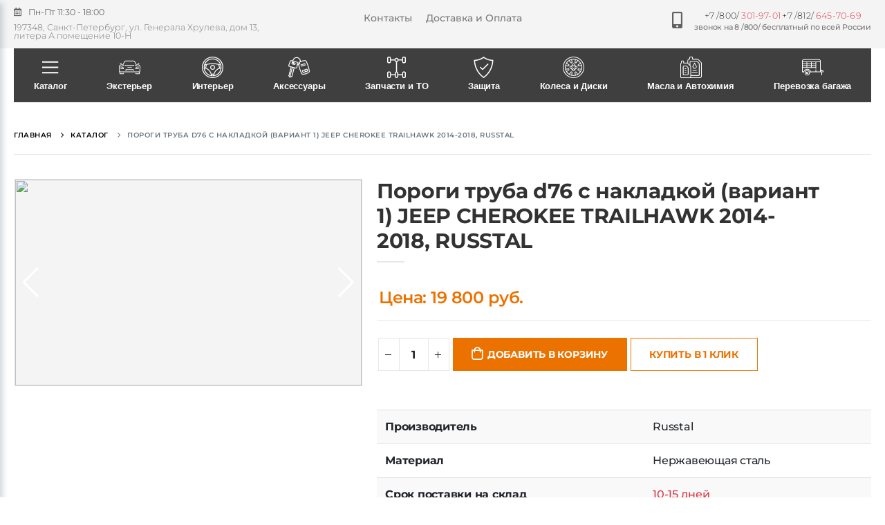

--- FILE ---
content_type: text/html;charset=utf-8
request_url: https://stars-parts.ru/product/porogi-truba-d76-s-nakladkoj-variant-1-jeep-cherokee-trailhawk-20142018-russtal
body_size: 156491
content:
<!DOCTYPE html><html  lang="ru" data-capo=""><head><meta charset="utf-8">
<meta name="viewport" content="width=device-width, initial-scale=1">
<title>Пороги труба d76 с накладкой (вариант 1) JEEP CHEROKEE TRAILHAWK 2014-2018, RUSSTAL, цена: 19800 руб. | Купить в Москве, СПб, РФ и СНГ</title>
<script src="https://mc.yandex.ru/metrika/tag.js" async></script>
<style>/*!
 * Bootstrap v4.3.1 (https://getbootstrap.com/)
 * Copyright 2011-2019 The Bootstrap Authors
 * Copyright 2011-2019 Twitter, Inc.
 * Licensed under MIT (https://github.com/twbs/bootstrap/blob/master/LICENSE)
 */:root{--blue:#007bff;--indigo:#6610f2;--purple:#6f42c1;--pink:#e83e8c;--red:#dc3545;--orange:#fd7e14;--yellow:#ffc107;--green:#28a745;--teal:#20c997;--cyan:#17a2b8;--white:#fff;--gray:#6c757d;--gray-dark:#343a40;--primary:#007bff;--secondary:#6c757d;--success:#28a745;--info:#17a2b8;--warning:#ffc107;--danger:#dc3545;--light:#f8f9fa;--dark:#343a40;--breakpoint-xs:0;--breakpoint-sm:576px;--breakpoint-md:768px;--breakpoint-lg:992px;--breakpoint-xl:1200px;--font-family-sans-serif:-apple-system,BlinkMacSystemFont,"Segoe UI",Roboto,"Helvetica Neue",Arial,"Noto Sans",sans-serif,"Apple Color Emoji","Segoe UI Emoji","Segoe UI Symbol","Noto Color Emoji";--font-family-monospace:SFMono-Regular,Menlo,Monaco,Consolas,"Liberation Mono","Courier New",monospace}*,:after,:before{box-sizing:border-box}html{font-family:sans-serif;line-height:1.15;-webkit-text-size-adjust:100%;-webkit-tap-highlight-color:transparent}article,aside,figcaption,figure,footer,header,hgroup,main,nav,section{display:block}body{background-color:#fff;color:#212529;font-family:-apple-system,BlinkMacSystemFont,Segoe UI,Roboto,Helvetica Neue,Arial,Noto Sans,sans-serif,Apple Color Emoji,Segoe UI Emoji,Segoe UI Symbol,Noto Color Emoji;font-size:1rem;font-weight:400;line-height:1.5;margin:0;text-align:left}[tabindex="-1"]:focus{outline:0!important}hr{box-sizing:content-box;height:0;overflow:visible}h1,h2,h3,h4,h5,h6{margin-bottom:.5rem;margin-top:0}p{margin-bottom:1rem;margin-top:0}abbr[data-original-title],abbr[title]{border-bottom:0;cursor:help;text-decoration:underline;-webkit-text-decoration:underline dotted;text-decoration:underline dotted;-webkit-text-decoration-skip-ink:none;text-decoration-skip-ink:none}address{font-style:normal;line-height:inherit}address,dl,ol,ul{margin-bottom:1rem}dl,ol,ul{margin-top:0}ol ol,ol ul,ul ol,ul ul{margin-bottom:0}dt{font-weight:700}dd{margin-bottom:.5rem;margin-left:0}blockquote{margin:0 0 1rem}b,strong{font-weight:bolder}small{font-size:80%}sub,sup{font-size:75%;line-height:0;position:relative;vertical-align:baseline}sub{bottom:-.25em}sup{top:-.5em}a{background-color:transparent;color:#007bff;text-decoration:none}a:hover{color:#0056b3;text-decoration:underline}a:not([href]):not([tabindex]),a:not([href]):not([tabindex]):focus,a:not([href]):not([tabindex]):hover{color:inherit;text-decoration:none}a:not([href]):not([tabindex]):focus{outline:0}code,kbd,pre,samp{font-family:SFMono-Regular,Menlo,Monaco,Consolas,Liberation Mono,Courier New,monospace;font-size:1em}pre{margin-bottom:1rem;margin-top:0;overflow:auto}figure{margin:0 0 1rem}img{border-style:none}img,svg{vertical-align:middle}svg{overflow:hidden}table{border-collapse:collapse}caption{caption-side:bottom;color:#6c757d;padding-bottom:.75rem;padding-top:.75rem;text-align:left}th{text-align:inherit}label{display:inline-block;margin-bottom:.5rem}button{border-radius:0}button:focus{outline:1px dotted;outline:5px auto -webkit-focus-ring-color}button,input,optgroup,select,textarea{font-family:inherit;font-size:inherit;line-height:inherit;margin:0}button,input{overflow:visible}button,select{text-transform:none}select{word-wrap:normal}[type=button],[type=reset],[type=submit],button{-webkit-appearance:button}[type=button]:not(:disabled),[type=reset]:not(:disabled),[type=submit]:not(:disabled),button:not(:disabled){cursor:pointer}[type=button]::-moz-focus-inner,[type=reset]::-moz-focus-inner,[type=submit]::-moz-focus-inner,button::-moz-focus-inner{border-style:none;padding:0}input[type=checkbox],input[type=radio]{box-sizing:border-box;padding:0}input[type=date],input[type=datetime-local],input[type=month],input[type=time]{-webkit-appearance:listbox}textarea{overflow:auto;resize:vertical}fieldset{border:0;margin:0;min-width:0;padding:0}legend{color:inherit;display:block;font-size:1.5rem;line-height:inherit;margin-bottom:.5rem;max-width:100%;padding:0;white-space:normal;width:100%}progress{vertical-align:baseline}[type=number]::-webkit-inner-spin-button,[type=number]::-webkit-outer-spin-button{height:auto}[type=search]{-webkit-appearance:none;outline-offset:-2px}[type=search]::-webkit-search-decoration{-webkit-appearance:none}::-webkit-file-upload-button{-webkit-appearance:button;font:inherit}output{display:inline-block}summary{cursor:pointer;display:list-item}template{display:none}[hidden]{display:none!important}.h1,.h2,.h3,.h4,.h5,.h6,h1,h2,h3,h4,h5,h6{font-weight:500;line-height:1.2;margin-bottom:.5rem}.h1,h1{font-size:2.5rem}.h2,h2{font-size:2rem}.h3,h3{font-size:1.75rem}.h4,h4{font-size:1.5rem}.h5,h5{font-size:1.25rem}.h6,h6{font-size:1rem}.lead{font-size:1.25rem;font-weight:300}.display-1{font-size:6rem}.display-1,.display-2{font-weight:300;line-height:1.2}.display-2{font-size:5.5rem}.display-3{font-size:4.5rem}.display-3,.display-4{font-weight:300;line-height:1.2}.display-4{font-size:3.5rem}hr{border:0;border-top:1px solid rgba(0,0,0,.1);margin-bottom:1rem;margin-top:1rem}.small,small{font-size:80%;font-weight:400}.mark,mark{background-color:#fcf8e3;padding:.2em}.list-inline,.list-unstyled{list-style:none;padding-left:0}.list-inline-item{display:inline-block}.list-inline-item:not(:last-child){margin-right:.5rem}.initialism{font-size:90%;text-transform:uppercase}.blockquote{font-size:1.25rem;margin-bottom:1rem}.blockquote-footer{color:#6c757d;display:block;font-size:80%}.blockquote-footer:before{content:"\2014\00A0"}.img-fluid,.img-thumbnail{height:auto;max-width:100%}.img-thumbnail{background-color:#fff;border:1px solid #dee2e6;border-radius:.25rem;padding:.25rem}.figure{display:inline-block}.figure-img{line-height:1;margin-bottom:.5rem}.figure-caption{color:#6c757d;font-size:90%}code{color:#e83e8c;font-size:87.5%;word-break:break-word}a>code{color:inherit}kbd{background-color:#212529;border-radius:.2rem;color:#fff;font-size:87.5%;padding:.2rem .4rem}kbd kbd{font-size:100%;font-weight:700;padding:0}pre{color:#212529;display:block;font-size:87.5%}pre code{color:inherit;font-size:inherit;word-break:normal}.pre-scrollable{max-height:340px;overflow-y:scroll}.container{margin-left:auto;margin-right:auto;padding-left:15px;padding-right:15px;width:100%}@media (min-width:576px){.container{max-width:540px}}@media (min-width:768px){.container{max-width:720px}}@media (min-width:992px){.container{max-width:960px}}@media (min-width:1200px){.container{max-width:1140px}}.container-fluid{margin-left:auto;margin-right:auto;padding-left:15px;padding-right:15px;width:100%}.row{display:flex;flex-wrap:wrap;margin-left:-15px;margin-right:-15px}.no-gutters{margin-left:0;margin-right:0}.no-gutters>.col,.no-gutters>[class*=col-]{padding-left:0;padding-right:0}.col,.col-1,.col-10,.col-11,.col-12,.col-2,.col-3,.col-4,.col-5,.col-6,.col-7,.col-8,.col-9,.col-auto,.col-lg,.col-lg-1,.col-lg-10,.col-lg-11,.col-lg-12,.col-lg-2,.col-lg-3,.col-lg-4,.col-lg-5,.col-lg-6,.col-lg-7,.col-lg-8,.col-lg-9,.col-lg-auto,.col-md,.col-md-1,.col-md-10,.col-md-11,.col-md-12,.col-md-2,.col-md-3,.col-md-4,.col-md-5,.col-md-6,.col-md-7,.col-md-8,.col-md-9,.col-md-auto,.col-sm,.col-sm-1,.col-sm-10,.col-sm-11,.col-sm-12,.col-sm-2,.col-sm-3,.col-sm-4,.col-sm-5,.col-sm-6,.col-sm-7,.col-sm-8,.col-sm-9,.col-sm-auto,.col-xl,.col-xl-1,.col-xl-10,.col-xl-11,.col-xl-12,.col-xl-2,.col-xl-3,.col-xl-4,.col-xl-5,.col-xl-6,.col-xl-7,.col-xl-8,.col-xl-9,.col-xl-auto{padding-left:15px;padding-right:15px;position:relative;width:100%}.col{flex-basis:0;flex-grow:1;max-width:100%}.col-auto{flex:0 0 auto;max-width:100%;width:auto}.col-1{flex:0 0 8.333333%;max-width:8.333333%}.col-2{flex:0 0 16.666667%;max-width:16.666667%}.col-3{flex:0 0 25%;max-width:25%}.col-4{flex:0 0 33.333333%;max-width:33.333333%}.col-5{flex:0 0 41.666667%;max-width:41.666667%}.col-6{flex:0 0 50%;max-width:50%}.col-7{flex:0 0 58.333333%;max-width:58.333333%}.col-8{flex:0 0 66.666667%;max-width:66.666667%}.col-9{flex:0 0 75%;max-width:75%}.col-10{flex:0 0 83.333333%;max-width:83.333333%}.col-11{flex:0 0 91.666667%;max-width:91.666667%}.col-12{flex:0 0 100%;max-width:100%}.order-first{order:-1}.order-last{order:13}.order-0{order:0}.order-1{order:1}.order-2{order:2}.order-3{order:3}.order-4{order:4}.order-5{order:5}.order-6{order:6}.order-7{order:7}.order-8{order:8}.order-9{order:9}.order-10{order:10}.order-11{order:11}.order-12{order:12}.offset-1{margin-left:8.333333%}.offset-2{margin-left:16.666667%}.offset-3{margin-left:25%}.offset-4{margin-left:33.333333%}.offset-5{margin-left:41.666667%}.offset-6{margin-left:50%}.offset-7{margin-left:58.333333%}.offset-8{margin-left:66.666667%}.offset-9{margin-left:75%}.offset-10{margin-left:83.333333%}.offset-11{margin-left:91.666667%}@media (min-width:576px){.col-sm{flex-basis:0;flex-grow:1;max-width:100%}.col-sm-auto{flex:0 0 auto;max-width:100%;width:auto}.col-sm-1{flex:0 0 8.333333%;max-width:8.333333%}.col-sm-2{flex:0 0 16.666667%;max-width:16.666667%}.col-sm-3{flex:0 0 25%;max-width:25%}.col-sm-4{flex:0 0 33.333333%;max-width:33.333333%}.col-sm-5{flex:0 0 41.666667%;max-width:41.666667%}.col-sm-6{flex:0 0 50%;max-width:50%}.col-sm-7{flex:0 0 58.333333%;max-width:58.333333%}.col-sm-8{flex:0 0 66.666667%;max-width:66.666667%}.col-sm-9{flex:0 0 75%;max-width:75%}.col-sm-10{flex:0 0 83.333333%;max-width:83.333333%}.col-sm-11{flex:0 0 91.666667%;max-width:91.666667%}.col-sm-12{flex:0 0 100%;max-width:100%}.order-sm-first{order:-1}.order-sm-last{order:13}.order-sm-0{order:0}.order-sm-1{order:1}.order-sm-2{order:2}.order-sm-3{order:3}.order-sm-4{order:4}.order-sm-5{order:5}.order-sm-6{order:6}.order-sm-7{order:7}.order-sm-8{order:8}.order-sm-9{order:9}.order-sm-10{order:10}.order-sm-11{order:11}.order-sm-12{order:12}.offset-sm-0{margin-left:0}.offset-sm-1{margin-left:8.333333%}.offset-sm-2{margin-left:16.666667%}.offset-sm-3{margin-left:25%}.offset-sm-4{margin-left:33.333333%}.offset-sm-5{margin-left:41.666667%}.offset-sm-6{margin-left:50%}.offset-sm-7{margin-left:58.333333%}.offset-sm-8{margin-left:66.666667%}.offset-sm-9{margin-left:75%}.offset-sm-10{margin-left:83.333333%}.offset-sm-11{margin-left:91.666667%}}@media (min-width:768px){.col-md{flex-basis:0;flex-grow:1;max-width:100%}.col-md-auto{flex:0 0 auto;max-width:100%;width:auto}.col-md-1{flex:0 0 8.333333%;max-width:8.333333%}.col-md-2{flex:0 0 16.666667%;max-width:16.666667%}.col-md-3{flex:0 0 25%;max-width:25%}.col-md-4{flex:0 0 33.333333%;max-width:33.333333%}.col-md-5{flex:0 0 41.666667%;max-width:41.666667%}.col-md-6{flex:0 0 50%;max-width:50%}.col-md-7{flex:0 0 58.333333%;max-width:58.333333%}.col-md-8{flex:0 0 66.666667%;max-width:66.666667%}.col-md-9{flex:0 0 75%;max-width:75%}.col-md-10{flex:0 0 83.333333%;max-width:83.333333%}.col-md-11{flex:0 0 91.666667%;max-width:91.666667%}.col-md-12{flex:0 0 100%;max-width:100%}.order-md-first{order:-1}.order-md-last{order:13}.order-md-0{order:0}.order-md-1{order:1}.order-md-2{order:2}.order-md-3{order:3}.order-md-4{order:4}.order-md-5{order:5}.order-md-6{order:6}.order-md-7{order:7}.order-md-8{order:8}.order-md-9{order:9}.order-md-10{order:10}.order-md-11{order:11}.order-md-12{order:12}.offset-md-0{margin-left:0}.offset-md-1{margin-left:8.333333%}.offset-md-2{margin-left:16.666667%}.offset-md-3{margin-left:25%}.offset-md-4{margin-left:33.333333%}.offset-md-5{margin-left:41.666667%}.offset-md-6{margin-left:50%}.offset-md-7{margin-left:58.333333%}.offset-md-8{margin-left:66.666667%}.offset-md-9{margin-left:75%}.offset-md-10{margin-left:83.333333%}.offset-md-11{margin-left:91.666667%}}@media (min-width:992px){.col-lg{flex-basis:0;flex-grow:1;max-width:100%}.col-lg-auto{flex:0 0 auto;max-width:100%;width:auto}.col-lg-1{flex:0 0 8.333333%;max-width:8.333333%}.col-lg-2{flex:0 0 16.666667%;max-width:16.666667%}.col-lg-3{flex:0 0 25%;max-width:25%}.col-lg-4{flex:0 0 33.333333%;max-width:33.333333%}.col-lg-5{flex:0 0 41.666667%;max-width:41.666667%}.col-lg-6{flex:0 0 50%;max-width:50%}.col-lg-7{flex:0 0 58.333333%;max-width:58.333333%}.col-lg-8{flex:0 0 66.666667%;max-width:66.666667%}.col-lg-9{flex:0 0 75%;max-width:75%}.col-lg-10{flex:0 0 83.333333%;max-width:83.333333%}.col-lg-11{flex:0 0 91.666667%;max-width:91.666667%}.col-lg-12{flex:0 0 100%;max-width:100%}.order-lg-first{order:-1}.order-lg-last{order:13}.order-lg-0{order:0}.order-lg-1{order:1}.order-lg-2{order:2}.order-lg-3{order:3}.order-lg-4{order:4}.order-lg-5{order:5}.order-lg-6{order:6}.order-lg-7{order:7}.order-lg-8{order:8}.order-lg-9{order:9}.order-lg-10{order:10}.order-lg-11{order:11}.order-lg-12{order:12}.offset-lg-0{margin-left:0}.offset-lg-1{margin-left:8.333333%}.offset-lg-2{margin-left:16.666667%}.offset-lg-3{margin-left:25%}.offset-lg-4{margin-left:33.333333%}.offset-lg-5{margin-left:41.666667%}.offset-lg-6{margin-left:50%}.offset-lg-7{margin-left:58.333333%}.offset-lg-8{margin-left:66.666667%}.offset-lg-9{margin-left:75%}.offset-lg-10{margin-left:83.333333%}.offset-lg-11{margin-left:91.666667%}}@media (min-width:1200px){.col-xl{flex-basis:0;flex-grow:1;max-width:100%}.col-xl-auto{flex:0 0 auto;max-width:100%;width:auto}.col-xl-1{flex:0 0 8.333333%;max-width:8.333333%}.col-xl-2{flex:0 0 16.666667%;max-width:16.666667%}.col-xl-3{flex:0 0 25%;max-width:25%}.col-xl-4{flex:0 0 33.333333%;max-width:33.333333%}.col-xl-5{flex:0 0 41.666667%;max-width:41.666667%}.col-xl-6{flex:0 0 50%;max-width:50%}.col-xl-7{flex:0 0 58.333333%;max-width:58.333333%}.col-xl-8{flex:0 0 66.666667%;max-width:66.666667%}.col-xl-9{flex:0 0 75%;max-width:75%}.col-xl-10{flex:0 0 83.333333%;max-width:83.333333%}.col-xl-11{flex:0 0 91.666667%;max-width:91.666667%}.col-xl-12{flex:0 0 100%;max-width:100%}.order-xl-first{order:-1}.order-xl-last{order:13}.order-xl-0{order:0}.order-xl-1{order:1}.order-xl-2{order:2}.order-xl-3{order:3}.order-xl-4{order:4}.order-xl-5{order:5}.order-xl-6{order:6}.order-xl-7{order:7}.order-xl-8{order:8}.order-xl-9{order:9}.order-xl-10{order:10}.order-xl-11{order:11}.order-xl-12{order:12}.offset-xl-0{margin-left:0}.offset-xl-1{margin-left:8.333333%}.offset-xl-2{margin-left:16.666667%}.offset-xl-3{margin-left:25%}.offset-xl-4{margin-left:33.333333%}.offset-xl-5{margin-left:41.666667%}.offset-xl-6{margin-left:50%}.offset-xl-7{margin-left:58.333333%}.offset-xl-8{margin-left:66.666667%}.offset-xl-9{margin-left:75%}.offset-xl-10{margin-left:83.333333%}.offset-xl-11{margin-left:91.666667%}}.table{color:#212529;margin-bottom:1rem;width:100%}.table td,.table th{border-top:1px solid #dee2e6;padding:.75rem;vertical-align:top}.table thead th{border-bottom:2px solid #dee2e6;vertical-align:bottom}.table tbody+tbody{border-top:2px solid #dee2e6}.table-sm td,.table-sm th{padding:.3rem}.table-bordered,.table-bordered td,.table-bordered th{border:1px solid #dee2e6}.table-bordered thead td,.table-bordered thead th{border-bottom-width:2px}.table-borderless tbody+tbody,.table-borderless td,.table-borderless th,.table-borderless thead th{border:0}.table-striped tbody tr:nth-of-type(odd){background-color:rgba(0,0,0,.05)}.table-hover tbody tr:hover{background-color:rgba(0,0,0,.075);color:#212529}.table-primary,.table-primary>td,.table-primary>th{background-color:#b8daff}.table-primary tbody+tbody,.table-primary td,.table-primary th,.table-primary thead th{border-color:#7abaff}.table-hover .table-primary:hover,.table-hover .table-primary:hover>td,.table-hover .table-primary:hover>th{background-color:#9fcdff}.table-secondary,.table-secondary>td,.table-secondary>th{background-color:#d6d8db}.table-secondary tbody+tbody,.table-secondary td,.table-secondary th,.table-secondary thead th{border-color:#b3b7bb}.table-hover .table-secondary:hover,.table-hover .table-secondary:hover>td,.table-hover .table-secondary:hover>th{background-color:#c8cbcf}.table-success,.table-success>td,.table-success>th{background-color:#c3e6cb}.table-success tbody+tbody,.table-success td,.table-success th,.table-success thead th{border-color:#8fd19e}.table-hover .table-success:hover,.table-hover .table-success:hover>td,.table-hover .table-success:hover>th{background-color:#b1dfbb}.table-info,.table-info>td,.table-info>th{background-color:#bee5eb}.table-info tbody+tbody,.table-info td,.table-info th,.table-info thead th{border-color:#86cfda}.table-hover .table-info:hover,.table-hover .table-info:hover>td,.table-hover .table-info:hover>th{background-color:#abdde5}.table-warning,.table-warning>td,.table-warning>th{background-color:#ffeeba}.table-warning tbody+tbody,.table-warning td,.table-warning th,.table-warning thead th{border-color:#ffdf7e}.table-hover .table-warning:hover,.table-hover .table-warning:hover>td,.table-hover .table-warning:hover>th{background-color:#ffe8a1}.table-danger,.table-danger>td,.table-danger>th{background-color:#f5c6cb}.table-danger tbody+tbody,.table-danger td,.table-danger th,.table-danger thead th{border-color:#ed969e}.table-hover .table-danger:hover,.table-hover .table-danger:hover>td,.table-hover .table-danger:hover>th{background-color:#f1b0b7}.table-light,.table-light>td,.table-light>th{background-color:#fdfdfe}.table-light tbody+tbody,.table-light td,.table-light th,.table-light thead th{border-color:#fbfcfc}.table-hover .table-light:hover,.table-hover .table-light:hover>td,.table-hover .table-light:hover>th{background-color:#ececf6}.table-dark,.table-dark>td,.table-dark>th{background-color:#c6c8ca}.table-dark tbody+tbody,.table-dark td,.table-dark th,.table-dark thead th{border-color:#95999c}.table-hover .table-dark:hover,.table-hover .table-dark:hover>td,.table-hover .table-dark:hover>th{background-color:#b9bbbe}.table-active,.table-active>td,.table-active>th,.table-hover .table-active:hover,.table-hover .table-active:hover>td,.table-hover .table-active:hover>th{background-color:rgba(0,0,0,.075)}.table .thead-dark th{background-color:#343a40;border-color:#454d55;color:#fff}.table .thead-light th{background-color:#e9ecef;border-color:#dee2e6;color:#495057}.table-dark{background-color:#343a40;color:#fff}.table-dark td,.table-dark th,.table-dark thead th{border-color:#454d55}.table-dark.table-bordered{border:0}.table-dark.table-striped tbody tr:nth-of-type(odd){background-color:hsla(0,0%,100%,.05)}.table-dark.table-hover tbody tr:hover{background-color:hsla(0,0%,100%,.075);color:#fff}@media (max-width:575.98px){.table-responsive-sm{display:block;overflow-x:auto;width:100%;-webkit-overflow-scrolling:touch}.table-responsive-sm>.table-bordered{border:0}}@media (max-width:767.98px){.table-responsive-md{display:block;overflow-x:auto;width:100%;-webkit-overflow-scrolling:touch}.table-responsive-md>.table-bordered{border:0}}@media (max-width:991.98px){.table-responsive-lg{display:block;overflow-x:auto;width:100%;-webkit-overflow-scrolling:touch}.table-responsive-lg>.table-bordered{border:0}}@media (max-width:1199.98px){.table-responsive-xl{display:block;overflow-x:auto;width:100%;-webkit-overflow-scrolling:touch}.table-responsive-xl>.table-bordered{border:0}}.table-responsive{display:block;overflow-x:auto;width:100%;-webkit-overflow-scrolling:touch}.table-responsive>.table-bordered{border:0}.form-control{background-clip:padding-box;background-color:#fff;border:1px solid #ced4da;border-radius:.25rem;color:#495057;display:block;font-size:1rem;font-weight:400;height:calc(1.5em + .75rem + 2px);line-height:1.5;padding:.375rem .75rem;transition:border-color .15s ease-in-out,box-shadow .15s ease-in-out;width:100%}@media (prefers-reduced-motion:reduce){.form-control{transition:none}}.form-control::-ms-expand{background-color:transparent;border:0}.form-control:focus{background-color:#fff;border-color:#80bdff;box-shadow:0 0 0 .2rem rgba(0,123,255,.25);color:#495057;outline:0}.form-control::-moz-placeholder{color:#6c757d;opacity:1}.form-control::placeholder{color:#6c757d;opacity:1}.form-control:disabled,.form-control[readonly]{background-color:#e9ecef;opacity:1}select.form-control:focus::-ms-value{background-color:#fff;color:#495057}.form-control-file,.form-control-range{display:block;width:100%}.col-form-label{font-size:inherit;line-height:1.5;margin-bottom:0;padding-bottom:calc(.375rem + 1px);padding-top:calc(.375rem + 1px)}.col-form-label-lg{font-size:1.25rem;line-height:1.5;padding-bottom:calc(.5rem + 1px);padding-top:calc(.5rem + 1px)}.col-form-label-sm{font-size:.875rem;line-height:1.5;padding-bottom:calc(.25rem + 1px);padding-top:calc(.25rem + 1px)}.form-control-plaintext{background-color:transparent;border:solid transparent;border-width:1px 0;color:#212529;display:block;line-height:1.5;margin-bottom:0;padding-bottom:.375rem;padding-top:.375rem;width:100%}.form-control-plaintext.form-control-lg,.form-control-plaintext.form-control-sm{padding-left:0;padding-right:0}.form-control-sm{border-radius:.2rem;font-size:.875rem;height:calc(1.5em + .5rem + 2px);line-height:1.5;padding:.25rem .5rem}.form-control-lg{border-radius:.3rem;font-size:1.25rem;height:calc(1.5em + 1rem + 2px);line-height:1.5;padding:.5rem 1rem}select.form-control[multiple],select.form-control[size],textarea.form-control{height:auto}.form-group{margin-bottom:1rem}.form-text{display:block;margin-top:.25rem}.form-row{display:flex;flex-wrap:wrap;margin-left:-5px;margin-right:-5px}.form-row>.col,.form-row>[class*=col-]{padding-left:5px;padding-right:5px}.form-check{display:block;padding-left:1.25rem;position:relative}.form-check-input{margin-left:-1.25rem;margin-top:.3rem;position:absolute}.form-check-input:disabled~.form-check-label{color:#6c757d}.form-check-label{margin-bottom:0}.form-check-inline{align-items:center;display:inline-flex;margin-right:.75rem;padding-left:0}.form-check-inline .form-check-input{margin-left:0;margin-right:.3125rem;margin-top:0;position:static}.valid-feedback{color:#28a745;display:none;font-size:80%;margin-top:.25rem;width:100%}.valid-tooltip{background-color:rgba(40,167,69,.9);border-radius:.25rem;color:#fff;display:none;font-size:.875rem;line-height:1.5;margin-top:.1rem;max-width:100%;padding:.25rem .5rem;position:absolute;top:100%;z-index:5}.form-control.is-valid,.was-validated .form-control:valid{background-image:url("data:image/svg+xml;charset=utf-8,%3Csvg xmlns='http://www.w3.org/2000/svg' viewBox='0 0 8 8'%3E%3Cpath fill='%2328a745' d='M2.3 6.73.6 4.53c-.4-1.04.46-1.4 1.1-.8l1.1 1.4 3.4-3.8c.6-.63 1.6-.27 1.2.7l-4 4.6c-.43.5-.8.4-1.1.1'/%3E%3C/svg%3E");background-position:center right calc(.375em + .1875rem);background-repeat:no-repeat;background-size:calc(.75em + .375rem) calc(.75em + .375rem);border-color:#28a745;padding-right:calc(1.5em + .75rem)}.form-control.is-valid:focus,.was-validated .form-control:valid:focus{border-color:#28a745;box-shadow:0 0 0 .2rem rgba(40,167,69,.25)}.form-control.is-valid~.valid-feedback,.form-control.is-valid~.valid-tooltip,.was-validated .form-control:valid~.valid-feedback,.was-validated .form-control:valid~.valid-tooltip{display:block}.was-validated textarea.form-control:valid,textarea.form-control.is-valid{background-position:top calc(.375em + .1875rem) right calc(.375em + .1875rem);padding-right:calc(1.5em + .75rem)}.custom-select.is-valid,.was-validated .custom-select:valid{background:url("data:image/svg+xml;charset=utf-8,%3Csvg xmlns='http://www.w3.org/2000/svg' viewBox='0 0 4 5'%3E%3Cpath fill='%23343a40' d='M2 0 0 2h4zm0 5L0 3h4z'/%3E%3C/svg%3E") no-repeat right .75rem center/8px 10px,url("data:image/svg+xml;charset=utf-8,%3Csvg xmlns='http://www.w3.org/2000/svg' viewBox='0 0 8 8'%3E%3Cpath fill='%2328a745' d='M2.3 6.73.6 4.53c-.4-1.04.46-1.4 1.1-.8l1.1 1.4 3.4-3.8c.6-.63 1.6-.27 1.2.7l-4 4.6c-.43.5-.8.4-1.1.1'/%3E%3C/svg%3E") #fff no-repeat center right 1.75rem/calc(.75em + .375rem) calc(.75em + .375rem);border-color:#28a745;padding-right:calc(.75em + 2.3125rem)}.custom-select.is-valid:focus,.was-validated .custom-select:valid:focus{border-color:#28a745;box-shadow:0 0 0 .2rem rgba(40,167,69,.25)}.custom-select.is-valid~.valid-feedback,.custom-select.is-valid~.valid-tooltip,.was-validated .custom-select:valid~.valid-feedback,.was-validated .custom-select:valid~.valid-tooltip{display:block}.form-control-file.is-valid~.valid-feedback,.form-control-file.is-valid~.valid-tooltip,.was-validated .form-control-file:valid~.valid-feedback,.was-validated .form-control-file:valid~.valid-tooltip{display:block}.form-check-input.is-valid~.form-check-label,.was-validated .form-check-input:valid~.form-check-label{color:#28a745}.form-check-input.is-valid~.valid-feedback,.form-check-input.is-valid~.valid-tooltip,.was-validated .form-check-input:valid~.valid-feedback,.was-validated .form-check-input:valid~.valid-tooltip{display:block}.custom-control-input.is-valid~.custom-control-label,.was-validated .custom-control-input:valid~.custom-control-label{color:#28a745}.custom-control-input.is-valid~.custom-control-label:before,.was-validated .custom-control-input:valid~.custom-control-label:before{border-color:#28a745}.custom-control-input.is-valid~.valid-feedback,.custom-control-input.is-valid~.valid-tooltip,.was-validated .custom-control-input:valid~.valid-feedback,.was-validated .custom-control-input:valid~.valid-tooltip{display:block}.custom-control-input.is-valid:checked~.custom-control-label:before,.was-validated .custom-control-input:valid:checked~.custom-control-label:before{background-color:#34ce57;border-color:#34ce57}.custom-control-input.is-valid:focus~.custom-control-label:before,.was-validated .custom-control-input:valid:focus~.custom-control-label:before{box-shadow:0 0 0 .2rem rgba(40,167,69,.25)}.custom-control-input.is-valid:focus:not(:checked)~.custom-control-label:before,.was-validated .custom-control-input:valid:focus:not(:checked)~.custom-control-label:before{border-color:#28a745}.custom-file-input.is-valid~.custom-file-label,.was-validated .custom-file-input:valid~.custom-file-label{border-color:#28a745}.custom-file-input.is-valid~.valid-feedback,.custom-file-input.is-valid~.valid-tooltip,.was-validated .custom-file-input:valid~.valid-feedback,.was-validated .custom-file-input:valid~.valid-tooltip{display:block}.custom-file-input.is-valid:focus~.custom-file-label,.was-validated .custom-file-input:valid:focus~.custom-file-label{border-color:#28a745;box-shadow:0 0 0 .2rem rgba(40,167,69,.25)}.invalid-feedback{color:#dc3545;display:none;font-size:80%;margin-top:.25rem;width:100%}.invalid-tooltip{background-color:rgba(220,53,69,.9);border-radius:.25rem;color:#fff;display:none;font-size:.875rem;line-height:1.5;margin-top:.1rem;max-width:100%;padding:.25rem .5rem;position:absolute;top:100%;z-index:5}.form-control.is-invalid,.was-validated .form-control:invalid{background-image:url("data:image/svg+xml;charset=utf-8,%3Csvg xmlns='http://www.w3.org/2000/svg' fill='%23dc3545' viewBox='-2 -2 7 7'%3E%3Cpath stroke='%23dc3545' d='m0 0 3 3m0-3L0 3'/%3E%3Ccircle r='.5'/%3E%3Ccircle cx='3' r='.5'/%3E%3Ccircle cy='3' r='.5'/%3E%3Ccircle cx='3' cy='3' r='.5'/%3E%3C/svg%3E");background-position:center right calc(.375em + .1875rem);background-repeat:no-repeat;background-size:calc(.75em + .375rem) calc(.75em + .375rem);border-color:#dc3545;padding-right:calc(1.5em + .75rem)}.form-control.is-invalid:focus,.was-validated .form-control:invalid:focus{border-color:#dc3545;box-shadow:0 0 0 .2rem rgba(220,53,69,.25)}.form-control.is-invalid~.invalid-feedback,.form-control.is-invalid~.invalid-tooltip,.was-validated .form-control:invalid~.invalid-feedback,.was-validated .form-control:invalid~.invalid-tooltip{display:block}.was-validated textarea.form-control:invalid,textarea.form-control.is-invalid{background-position:top calc(.375em + .1875rem) right calc(.375em + .1875rem);padding-right:calc(1.5em + .75rem)}.custom-select.is-invalid,.was-validated .custom-select:invalid{background:url("data:image/svg+xml;charset=utf-8,%3Csvg xmlns='http://www.w3.org/2000/svg' viewBox='0 0 4 5'%3E%3Cpath fill='%23343a40' d='M2 0 0 2h4zm0 5L0 3h4z'/%3E%3C/svg%3E") no-repeat right .75rem center/8px 10px,url("data:image/svg+xml;charset=utf-8,%3Csvg xmlns='http://www.w3.org/2000/svg' fill='%23dc3545' viewBox='-2 -2 7 7'%3E%3Cpath stroke='%23dc3545' d='m0 0 3 3m0-3L0 3'/%3E%3Ccircle r='.5'/%3E%3Ccircle cx='3' r='.5'/%3E%3Ccircle cy='3' r='.5'/%3E%3Ccircle cx='3' cy='3' r='.5'/%3E%3C/svg%3E") #fff no-repeat center right 1.75rem/calc(.75em + .375rem) calc(.75em + .375rem);border-color:#dc3545;padding-right:calc(.75em + 2.3125rem)}.custom-select.is-invalid:focus,.was-validated .custom-select:invalid:focus{border-color:#dc3545;box-shadow:0 0 0 .2rem rgba(220,53,69,.25)}.custom-select.is-invalid~.invalid-feedback,.custom-select.is-invalid~.invalid-tooltip,.was-validated .custom-select:invalid~.invalid-feedback,.was-validated .custom-select:invalid~.invalid-tooltip{display:block}.form-control-file.is-invalid~.invalid-feedback,.form-control-file.is-invalid~.invalid-tooltip,.was-validated .form-control-file:invalid~.invalid-feedback,.was-validated .form-control-file:invalid~.invalid-tooltip{display:block}.form-check-input.is-invalid~.form-check-label,.was-validated .form-check-input:invalid~.form-check-label{color:#dc3545}.form-check-input.is-invalid~.invalid-feedback,.form-check-input.is-invalid~.invalid-tooltip,.was-validated .form-check-input:invalid~.invalid-feedback,.was-validated .form-check-input:invalid~.invalid-tooltip{display:block}.custom-control-input.is-invalid~.custom-control-label,.was-validated .custom-control-input:invalid~.custom-control-label{color:#dc3545}.custom-control-input.is-invalid~.custom-control-label:before,.was-validated .custom-control-input:invalid~.custom-control-label:before{border-color:#dc3545}.custom-control-input.is-invalid~.invalid-feedback,.custom-control-input.is-invalid~.invalid-tooltip,.was-validated .custom-control-input:invalid~.invalid-feedback,.was-validated .custom-control-input:invalid~.invalid-tooltip{display:block}.custom-control-input.is-invalid:checked~.custom-control-label:before,.was-validated .custom-control-input:invalid:checked~.custom-control-label:before{background-color:#e4606d;border-color:#e4606d}.custom-control-input.is-invalid:focus~.custom-control-label:before,.was-validated .custom-control-input:invalid:focus~.custom-control-label:before{box-shadow:0 0 0 .2rem rgba(220,53,69,.25)}.custom-control-input.is-invalid:focus:not(:checked)~.custom-control-label:before,.was-validated .custom-control-input:invalid:focus:not(:checked)~.custom-control-label:before{border-color:#dc3545}.custom-file-input.is-invalid~.custom-file-label,.was-validated .custom-file-input:invalid~.custom-file-label{border-color:#dc3545}.custom-file-input.is-invalid~.invalid-feedback,.custom-file-input.is-invalid~.invalid-tooltip,.was-validated .custom-file-input:invalid~.invalid-feedback,.was-validated .custom-file-input:invalid~.invalid-tooltip{display:block}.custom-file-input.is-invalid:focus~.custom-file-label,.was-validated .custom-file-input:invalid:focus~.custom-file-label{border-color:#dc3545;box-shadow:0 0 0 .2rem rgba(220,53,69,.25)}.form-inline{align-items:center;display:flex;flex-flow:row wrap}.form-inline .form-check{width:100%}@media (min-width:576px){.form-inline label{justify-content:center}.form-inline .form-group,.form-inline label{align-items:center;display:flex;margin-bottom:0}.form-inline .form-group{flex:0 0 auto;flex-flow:row wrap}.form-inline .form-control{display:inline-block;vertical-align:middle;width:auto}.form-inline .form-control-plaintext{display:inline-block}.form-inline .custom-select,.form-inline .input-group{width:auto}.form-inline .form-check{align-items:center;display:flex;justify-content:center;padding-left:0;width:auto}.form-inline .form-check-input{flex-shrink:0;margin-left:0;margin-right:.25rem;margin-top:0;position:relative}.form-inline .custom-control{align-items:center;justify-content:center}.form-inline .custom-control-label{margin-bottom:0}}.btn{background-color:transparent;border:1px solid transparent;border-radius:.25rem;color:#212529;display:inline-block;font-size:1rem;font-weight:400;line-height:1.5;padding:.375rem .75rem;text-align:center;transition:color .15s ease-in-out,background-color .15s ease-in-out,border-color .15s ease-in-out,box-shadow .15s ease-in-out;-webkit-user-select:none;-moz-user-select:none;user-select:none;vertical-align:middle}@media (prefers-reduced-motion:reduce){.btn{transition:none}}.btn:hover{color:#212529;text-decoration:none}.btn.focus,.btn:focus{box-shadow:0 0 0 .2rem rgba(0,123,255,.25);outline:0}.btn.disabled,.btn:disabled{opacity:.65}a.btn.disabled,fieldset:disabled a.btn{pointer-events:none}.btn-primary{background-color:#007bff;border-color:#007bff;color:#fff}.btn-primary:hover{background-color:#0069d9;border-color:#0062cc;color:#fff}.btn-primary.focus,.btn-primary:focus{box-shadow:0 0 0 .2rem rgba(38,143,255,.5)}.btn-primary.disabled,.btn-primary:disabled{background-color:#007bff;border-color:#007bff;color:#fff}.btn-primary:not(:disabled):not(.disabled).active,.btn-primary:not(:disabled):not(.disabled):active,.show>.btn-primary.dropdown-toggle{background-color:#0062cc;border-color:#005cbf;color:#fff}.btn-primary:not(:disabled):not(.disabled).active:focus,.btn-primary:not(:disabled):not(.disabled):active:focus,.show>.btn-primary.dropdown-toggle:focus{box-shadow:0 0 0 .2rem rgba(38,143,255,.5)}.btn-secondary{background-color:#6c757d;border-color:#6c757d;color:#fff}.btn-secondary:hover{background-color:#5a6268;border-color:#545b62;color:#fff}.btn-secondary.focus,.btn-secondary:focus{box-shadow:0 0 0 .2rem hsla(208,6%,54%,.5)}.btn-secondary.disabled,.btn-secondary:disabled{background-color:#6c757d;border-color:#6c757d;color:#fff}.btn-secondary:not(:disabled):not(.disabled).active,.btn-secondary:not(:disabled):not(.disabled):active,.show>.btn-secondary.dropdown-toggle{background-color:#545b62;border-color:#4e555b;color:#fff}.btn-secondary:not(:disabled):not(.disabled).active:focus,.btn-secondary:not(:disabled):not(.disabled):active:focus,.show>.btn-secondary.dropdown-toggle:focus{box-shadow:0 0 0 .2rem hsla(208,6%,54%,.5)}.btn-success{background-color:#28a745;border-color:#28a745;color:#fff}.btn-success:hover{background-color:#218838;border-color:#1e7e34;color:#fff}.btn-success.focus,.btn-success:focus{box-shadow:0 0 0 .2rem rgba(72,180,97,.5)}.btn-success.disabled,.btn-success:disabled{background-color:#28a745;border-color:#28a745;color:#fff}.btn-success:not(:disabled):not(.disabled).active,.btn-success:not(:disabled):not(.disabled):active,.show>.btn-success.dropdown-toggle{background-color:#1e7e34;border-color:#1c7430;color:#fff}.btn-success:not(:disabled):not(.disabled).active:focus,.btn-success:not(:disabled):not(.disabled):active:focus,.show>.btn-success.dropdown-toggle:focus{box-shadow:0 0 0 .2rem rgba(72,180,97,.5)}.btn-info{background-color:#17a2b8;border-color:#17a2b8;color:#fff}.btn-info:hover{background-color:#138496;border-color:#117a8b;color:#fff}.btn-info.focus,.btn-info:focus{box-shadow:0 0 0 .2rem rgba(58,176,195,.5)}.btn-info.disabled,.btn-info:disabled{background-color:#17a2b8;border-color:#17a2b8;color:#fff}.btn-info:not(:disabled):not(.disabled).active,.btn-info:not(:disabled):not(.disabled):active,.show>.btn-info.dropdown-toggle{background-color:#117a8b;border-color:#10707f;color:#fff}.btn-info:not(:disabled):not(.disabled).active:focus,.btn-info:not(:disabled):not(.disabled):active:focus,.show>.btn-info.dropdown-toggle:focus{box-shadow:0 0 0 .2rem rgba(58,176,195,.5)}.btn-warning{background-color:#ffc107;border-color:#ffc107;color:#212529}.btn-warning:hover{background-color:#e0a800;border-color:#d39e00;color:#212529}.btn-warning.focus,.btn-warning:focus{box-shadow:0 0 0 .2rem rgba(222,170,12,.5)}.btn-warning.disabled,.btn-warning:disabled{background-color:#ffc107;border-color:#ffc107;color:#212529}.btn-warning:not(:disabled):not(.disabled).active,.btn-warning:not(:disabled):not(.disabled):active,.show>.btn-warning.dropdown-toggle{background-color:#d39e00;border-color:#c69500;color:#212529}.btn-warning:not(:disabled):not(.disabled).active:focus,.btn-warning:not(:disabled):not(.disabled):active:focus,.show>.btn-warning.dropdown-toggle:focus{box-shadow:0 0 0 .2rem rgba(222,170,12,.5)}.btn-danger{background-color:#dc3545;border-color:#dc3545;color:#fff}.btn-danger:hover{background-color:#c82333;border-color:#bd2130;color:#fff}.btn-danger.focus,.btn-danger:focus{box-shadow:0 0 0 .2rem rgba(225,83,97,.5)}.btn-danger.disabled,.btn-danger:disabled{background-color:#dc3545;border-color:#dc3545;color:#fff}.btn-danger:not(:disabled):not(.disabled).active,.btn-danger:not(:disabled):not(.disabled):active,.show>.btn-danger.dropdown-toggle{background-color:#bd2130;border-color:#b21f2d;color:#fff}.btn-danger:not(:disabled):not(.disabled).active:focus,.btn-danger:not(:disabled):not(.disabled):active:focus,.show>.btn-danger.dropdown-toggle:focus{box-shadow:0 0 0 .2rem rgba(225,83,97,.5)}.btn-light{background-color:#f8f9fa;border-color:#f8f9fa;color:#212529}.btn-light:hover{background-color:#e2e6ea;border-color:#dae0e5;color:#212529}.btn-light.focus,.btn-light:focus{box-shadow:0 0 0 .2rem hsla(220,4%,85%,.5)}.btn-light.disabled,.btn-light:disabled{background-color:#f8f9fa;border-color:#f8f9fa;color:#212529}.btn-light:not(:disabled):not(.disabled).active,.btn-light:not(:disabled):not(.disabled):active,.show>.btn-light.dropdown-toggle{background-color:#dae0e5;border-color:#d3d9df;color:#212529}.btn-light:not(:disabled):not(.disabled).active:focus,.btn-light:not(:disabled):not(.disabled):active:focus,.show>.btn-light.dropdown-toggle:focus{box-shadow:0 0 0 .2rem hsla(220,4%,85%,.5)}.btn-dark{background-color:#343a40;border-color:#343a40;color:#fff}.btn-dark:hover{background-color:#23272b;border-color:#1d2124;color:#fff}.btn-dark.focus,.btn-dark:focus{box-shadow:0 0 0 .2rem rgba(82,88,93,.5)}.btn-dark.disabled,.btn-dark:disabled{background-color:#343a40;border-color:#343a40;color:#fff}.btn-dark:not(:disabled):not(.disabled).active,.btn-dark:not(:disabled):not(.disabled):active,.show>.btn-dark.dropdown-toggle{background-color:#1d2124;border-color:#171a1d;color:#fff}.btn-dark:not(:disabled):not(.disabled).active:focus,.btn-dark:not(:disabled):not(.disabled):active:focus,.show>.btn-dark.dropdown-toggle:focus{box-shadow:0 0 0 .2rem rgba(82,88,93,.5)}.btn-outline-primary{border-color:#007bff;color:#007bff}.btn-outline-primary:hover{background-color:#007bff;border-color:#007bff;color:#fff}.btn-outline-primary.focus,.btn-outline-primary:focus{box-shadow:0 0 0 .2rem rgba(0,123,255,.5)}.btn-outline-primary.disabled,.btn-outline-primary:disabled{background-color:transparent;color:#007bff}.btn-outline-primary:not(:disabled):not(.disabled).active,.btn-outline-primary:not(:disabled):not(.disabled):active,.show>.btn-outline-primary.dropdown-toggle{background-color:#007bff;border-color:#007bff;color:#fff}.btn-outline-primary:not(:disabled):not(.disabled).active:focus,.btn-outline-primary:not(:disabled):not(.disabled):active:focus,.show>.btn-outline-primary.dropdown-toggle:focus{box-shadow:0 0 0 .2rem rgba(0,123,255,.5)}.btn-outline-secondary{border-color:#6c757d;color:#6c757d}.btn-outline-secondary:hover{background-color:#6c757d;border-color:#6c757d;color:#fff}.btn-outline-secondary.focus,.btn-outline-secondary:focus{box-shadow:0 0 0 .2rem hsla(208,7%,46%,.5)}.btn-outline-secondary.disabled,.btn-outline-secondary:disabled{background-color:transparent;color:#6c757d}.btn-outline-secondary:not(:disabled):not(.disabled).active,.btn-outline-secondary:not(:disabled):not(.disabled):active,.show>.btn-outline-secondary.dropdown-toggle{background-color:#6c757d;border-color:#6c757d;color:#fff}.btn-outline-secondary:not(:disabled):not(.disabled).active:focus,.btn-outline-secondary:not(:disabled):not(.disabled):active:focus,.show>.btn-outline-secondary.dropdown-toggle:focus{box-shadow:0 0 0 .2rem hsla(208,7%,46%,.5)}.btn-outline-success{border-color:#28a745;color:#28a745}.btn-outline-success:hover{background-color:#28a745;border-color:#28a745;color:#fff}.btn-outline-success.focus,.btn-outline-success:focus{box-shadow:0 0 0 .2rem rgba(40,167,69,.5)}.btn-outline-success.disabled,.btn-outline-success:disabled{background-color:transparent;color:#28a745}.btn-outline-success:not(:disabled):not(.disabled).active,.btn-outline-success:not(:disabled):not(.disabled):active,.show>.btn-outline-success.dropdown-toggle{background-color:#28a745;border-color:#28a745;color:#fff}.btn-outline-success:not(:disabled):not(.disabled).active:focus,.btn-outline-success:not(:disabled):not(.disabled):active:focus,.show>.btn-outline-success.dropdown-toggle:focus{box-shadow:0 0 0 .2rem rgba(40,167,69,.5)}.btn-outline-info{border-color:#17a2b8;color:#17a2b8}.btn-outline-info:hover{background-color:#17a2b8;border-color:#17a2b8;color:#fff}.btn-outline-info.focus,.btn-outline-info:focus{box-shadow:0 0 0 .2rem rgba(23,162,184,.5)}.btn-outline-info.disabled,.btn-outline-info:disabled{background-color:transparent;color:#17a2b8}.btn-outline-info:not(:disabled):not(.disabled).active,.btn-outline-info:not(:disabled):not(.disabled):active,.show>.btn-outline-info.dropdown-toggle{background-color:#17a2b8;border-color:#17a2b8;color:#fff}.btn-outline-info:not(:disabled):not(.disabled).active:focus,.btn-outline-info:not(:disabled):not(.disabled):active:focus,.show>.btn-outline-info.dropdown-toggle:focus{box-shadow:0 0 0 .2rem rgba(23,162,184,.5)}.btn-outline-warning{border-color:#ffc107;color:#ffc107}.btn-outline-warning:hover{background-color:#ffc107;border-color:#ffc107;color:#212529}.btn-outline-warning.focus,.btn-outline-warning:focus{box-shadow:0 0 0 .2rem rgba(255,193,7,.5)}.btn-outline-warning.disabled,.btn-outline-warning:disabled{background-color:transparent;color:#ffc107}.btn-outline-warning:not(:disabled):not(.disabled).active,.btn-outline-warning:not(:disabled):not(.disabled):active,.show>.btn-outline-warning.dropdown-toggle{background-color:#ffc107;border-color:#ffc107;color:#212529}.btn-outline-warning:not(:disabled):not(.disabled).active:focus,.btn-outline-warning:not(:disabled):not(.disabled):active:focus,.show>.btn-outline-warning.dropdown-toggle:focus{box-shadow:0 0 0 .2rem rgba(255,193,7,.5)}.btn-outline-danger{border-color:#dc3545;color:#dc3545}.btn-outline-danger:hover{background-color:#dc3545;border-color:#dc3545;color:#fff}.btn-outline-danger.focus,.btn-outline-danger:focus{box-shadow:0 0 0 .2rem rgba(220,53,69,.5)}.btn-outline-danger.disabled,.btn-outline-danger:disabled{background-color:transparent;color:#dc3545}.btn-outline-danger:not(:disabled):not(.disabled).active,.btn-outline-danger:not(:disabled):not(.disabled):active,.show>.btn-outline-danger.dropdown-toggle{background-color:#dc3545;border-color:#dc3545;color:#fff}.btn-outline-danger:not(:disabled):not(.disabled).active:focus,.btn-outline-danger:not(:disabled):not(.disabled):active:focus,.show>.btn-outline-danger.dropdown-toggle:focus{box-shadow:0 0 0 .2rem rgba(220,53,69,.5)}.btn-outline-light{border-color:#f8f9fa;color:#f8f9fa}.btn-outline-light:hover{background-color:#f8f9fa;border-color:#f8f9fa;color:#212529}.btn-outline-light.focus,.btn-outline-light:focus{box-shadow:0 0 0 .2rem rgba(248,249,250,.5)}.btn-outline-light.disabled,.btn-outline-light:disabled{background-color:transparent;color:#f8f9fa}.btn-outline-light:not(:disabled):not(.disabled).active,.btn-outline-light:not(:disabled):not(.disabled):active,.show>.btn-outline-light.dropdown-toggle{background-color:#f8f9fa;border-color:#f8f9fa;color:#212529}.btn-outline-light:not(:disabled):not(.disabled).active:focus,.btn-outline-light:not(:disabled):not(.disabled):active:focus,.show>.btn-outline-light.dropdown-toggle:focus{box-shadow:0 0 0 .2rem rgba(248,249,250,.5)}.btn-outline-dark{border-color:#343a40;color:#343a40}.btn-outline-dark:hover{background-color:#343a40;border-color:#343a40;color:#fff}.btn-outline-dark.focus,.btn-outline-dark:focus{box-shadow:0 0 0 .2rem rgba(52,58,64,.5)}.btn-outline-dark.disabled,.btn-outline-dark:disabled{background-color:transparent;color:#343a40}.btn-outline-dark:not(:disabled):not(.disabled).active,.btn-outline-dark:not(:disabled):not(.disabled):active,.show>.btn-outline-dark.dropdown-toggle{background-color:#343a40;border-color:#343a40;color:#fff}.btn-outline-dark:not(:disabled):not(.disabled).active:focus,.btn-outline-dark:not(:disabled):not(.disabled):active:focus,.show>.btn-outline-dark.dropdown-toggle:focus{box-shadow:0 0 0 .2rem rgba(52,58,64,.5)}.btn-link{color:#007bff;font-weight:400;text-decoration:none}.btn-link:hover{color:#0056b3;text-decoration:underline}.btn-link.focus,.btn-link:focus{box-shadow:none;text-decoration:underline}.btn-link.disabled,.btn-link:disabled{color:#6c757d;pointer-events:none}.btn-group-lg>.btn,.btn-lg{border-radius:.3rem;font-size:1.25rem;line-height:1.5;padding:.5rem 1rem}.btn-group-sm>.btn,.btn-sm{border-radius:.2rem;font-size:.875rem;line-height:1.5;padding:.25rem .5rem}.btn-block{display:block;width:100%}.btn-block+.btn-block{margin-top:.5rem}input[type=button].btn-block,input[type=reset].btn-block,input[type=submit].btn-block{width:100%}.fade{transition:opacity .15s linear}@media (prefers-reduced-motion:reduce){.fade{transition:none}}.fade:not(.show){opacity:0}.collapse:not(.show){display:none}.collapsing{height:0;overflow:hidden;position:relative;transition:height .35s ease}@media (prefers-reduced-motion:reduce){.collapsing{transition:none}}.dropdown,.dropleft,.dropright,.dropup{position:relative}.dropdown-toggle{white-space:nowrap}.dropdown-toggle:after{border-bottom:0;border-left:.3em solid transparent;border-right:.3em solid transparent;border-top:.3em solid;content:"";display:inline-block;margin-left:.255em;vertical-align:.255em}.dropdown-toggle:empty:after{margin-left:0}.dropdown-menu{background-clip:padding-box;background-color:#fff;border:1px solid rgba(0,0,0,.15);border-radius:.25rem;color:#212529;display:none;float:left;font-size:1rem;left:0;list-style:none;margin:.125rem 0 0;min-width:10rem;padding:.5rem 0;position:absolute;text-align:left;top:100%;z-index:1000}.dropdown-menu-left{left:0;right:auto}.dropdown-menu-right{left:auto;right:0}@media (min-width:576px){.dropdown-menu-sm-left{left:0;right:auto}.dropdown-menu-sm-right{left:auto;right:0}}@media (min-width:768px){.dropdown-menu-md-left{left:0;right:auto}.dropdown-menu-md-right{left:auto;right:0}}@media (min-width:992px){.dropdown-menu-lg-left{left:0;right:auto}.dropdown-menu-lg-right{left:auto;right:0}}@media (min-width:1200px){.dropdown-menu-xl-left{left:0;right:auto}.dropdown-menu-xl-right{left:auto;right:0}}.dropup .dropdown-menu{bottom:100%;margin-bottom:.125rem;margin-top:0;top:auto}.dropup .dropdown-toggle:after{border-bottom:.3em solid;border-left:.3em solid transparent;border-right:.3em solid transparent;border-top:0;content:"";display:inline-block;margin-left:.255em;vertical-align:.255em}.dropup .dropdown-toggle:empty:after{margin-left:0}.dropright .dropdown-menu{left:100%;margin-left:.125rem;margin-top:0;right:auto;top:0}.dropright .dropdown-toggle:after{border-bottom:.3em solid transparent;border-left:.3em solid;border-right:0;border-top:.3em solid transparent;content:"";display:inline-block;margin-left:.255em;vertical-align:.255em}.dropright .dropdown-toggle:empty:after{margin-left:0}.dropright .dropdown-toggle:after{vertical-align:0}.dropleft .dropdown-menu{left:auto;margin-right:.125rem;margin-top:0;right:100%;top:0}.dropleft .dropdown-toggle:after{content:"";display:inline-block;display:none;margin-left:.255em;vertical-align:.255em}.dropleft .dropdown-toggle:before{border-bottom:.3em solid transparent;border-right:.3em solid;border-top:.3em solid transparent;content:"";display:inline-block;margin-right:.255em;vertical-align:.255em}.dropleft .dropdown-toggle:empty:after{margin-left:0}.dropleft .dropdown-toggle:before{vertical-align:0}.dropdown-menu[x-placement^=bottom],.dropdown-menu[x-placement^=left],.dropdown-menu[x-placement^=right],.dropdown-menu[x-placement^=top]{bottom:auto;right:auto}.dropdown-divider{border-top:1px solid #e9ecef;height:0;margin:.5rem 0;overflow:hidden}.dropdown-item{background-color:transparent;border:0;clear:both;color:#212529;display:block;font-weight:400;padding:.25rem 1.5rem;text-align:inherit;white-space:nowrap;width:100%}.dropdown-item:focus,.dropdown-item:hover{background-color:#f8f9fa;color:#16181b;text-decoration:none}.dropdown-item.active,.dropdown-item:active{background-color:#007bff;color:#fff;text-decoration:none}.dropdown-item.disabled,.dropdown-item:disabled{background-color:transparent;color:#6c757d;pointer-events:none}.dropdown-menu.show{display:block}.dropdown-header{color:#6c757d;display:block;font-size:.875rem;margin-bottom:0;padding:.5rem 1.5rem;white-space:nowrap}.dropdown-item-text{color:#212529;display:block;padding:.25rem 1.5rem}.btn-group,.btn-group-vertical{display:inline-flex;position:relative;vertical-align:middle}.btn-group-vertical>.btn,.btn-group>.btn{flex:1 1 auto;position:relative}.btn-group-vertical>.btn.active,.btn-group-vertical>.btn:active,.btn-group-vertical>.btn:focus,.btn-group-vertical>.btn:hover,.btn-group>.btn.active,.btn-group>.btn:active,.btn-group>.btn:focus,.btn-group>.btn:hover{z-index:1}.btn-toolbar{display:flex;flex-wrap:wrap;justify-content:flex-start}.btn-toolbar .input-group{width:auto}.btn-group>.btn-group:not(:first-child),.btn-group>.btn:not(:first-child){margin-left:-1px}.btn-group>.btn-group:not(:last-child)>.btn,.btn-group>.btn:not(:last-child):not(.dropdown-toggle){border-bottom-right-radius:0;border-top-right-radius:0}.btn-group>.btn-group:not(:first-child)>.btn,.btn-group>.btn:not(:first-child){border-bottom-left-radius:0;border-top-left-radius:0}.dropdown-toggle-split{padding-left:.5625rem;padding-right:.5625rem}.dropdown-toggle-split:after,.dropright .dropdown-toggle-split:after,.dropup .dropdown-toggle-split:after{margin-left:0}.dropleft .dropdown-toggle-split:before{margin-right:0}.btn-group-sm>.btn+.dropdown-toggle-split,.btn-sm+.dropdown-toggle-split{padding-left:.375rem;padding-right:.375rem}.btn-group-lg>.btn+.dropdown-toggle-split,.btn-lg+.dropdown-toggle-split{padding-left:.75rem;padding-right:.75rem}.btn-group-vertical{align-items:flex-start;flex-direction:column;justify-content:center}.btn-group-vertical>.btn,.btn-group-vertical>.btn-group{width:100%}.btn-group-vertical>.btn-group:not(:first-child),.btn-group-vertical>.btn:not(:first-child){margin-top:-1px}.btn-group-vertical>.btn-group:not(:last-child)>.btn,.btn-group-vertical>.btn:not(:last-child):not(.dropdown-toggle){border-bottom-left-radius:0;border-bottom-right-radius:0}.btn-group-vertical>.btn-group:not(:first-child)>.btn,.btn-group-vertical>.btn:not(:first-child){border-top-left-radius:0;border-top-right-radius:0}.btn-group-toggle>.btn,.btn-group-toggle>.btn-group>.btn{margin-bottom:0}.btn-group-toggle>.btn input[type=checkbox],.btn-group-toggle>.btn input[type=radio],.btn-group-toggle>.btn-group>.btn input[type=checkbox],.btn-group-toggle>.btn-group>.btn input[type=radio]{position:absolute;clip:rect(0,0,0,0);pointer-events:none}.input-group{align-items:stretch;display:flex;flex-wrap:wrap;position:relative;width:100%}.input-group>.custom-file,.input-group>.custom-select,.input-group>.form-control,.input-group>.form-control-plaintext{flex:1 1 auto;margin-bottom:0;position:relative;width:1%}.input-group>.custom-file+.custom-file,.input-group>.custom-file+.custom-select,.input-group>.custom-file+.form-control,.input-group>.custom-select+.custom-file,.input-group>.custom-select+.custom-select,.input-group>.custom-select+.form-control,.input-group>.form-control+.custom-file,.input-group>.form-control+.custom-select,.input-group>.form-control+.form-control,.input-group>.form-control-plaintext+.custom-file,.input-group>.form-control-plaintext+.custom-select,.input-group>.form-control-plaintext+.form-control{margin-left:-1px}.input-group>.custom-file .custom-file-input:focus~.custom-file-label,.input-group>.custom-select:focus,.input-group>.form-control:focus{z-index:3}.input-group>.custom-file .custom-file-input:focus{z-index:4}.input-group>.custom-select:not(:last-child),.input-group>.form-control:not(:last-child){border-bottom-right-radius:0;border-top-right-radius:0}.input-group>.custom-select:not(:first-child),.input-group>.form-control:not(:first-child){border-bottom-left-radius:0;border-top-left-radius:0}.input-group>.custom-file{align-items:center;display:flex}.input-group>.custom-file:not(:last-child) .custom-file-label,.input-group>.custom-file:not(:last-child) .custom-file-label:after{border-bottom-right-radius:0;border-top-right-radius:0}.input-group>.custom-file:not(:first-child) .custom-file-label{border-bottom-left-radius:0;border-top-left-radius:0}.input-group-append,.input-group-prepend{display:flex}.input-group-append .btn,.input-group-prepend .btn{position:relative;z-index:2}.input-group-append .btn:focus,.input-group-prepend .btn:focus{z-index:3}.input-group-append .btn+.btn,.input-group-append .btn+.input-group-text,.input-group-append .input-group-text+.btn,.input-group-append .input-group-text+.input-group-text,.input-group-prepend .btn+.btn,.input-group-prepend .btn+.input-group-text,.input-group-prepend .input-group-text+.btn,.input-group-prepend .input-group-text+.input-group-text{margin-left:-1px}.input-group-prepend{margin-right:-1px}.input-group-append{margin-left:-1px}.input-group-text{align-items:center;background-color:#e9ecef;border:1px solid #ced4da;border-radius:.25rem;color:#495057;display:flex;font-size:1rem;font-weight:400;line-height:1.5;margin-bottom:0;padding:.375rem .75rem;text-align:center;white-space:nowrap}.input-group-text input[type=checkbox],.input-group-text input[type=radio]{margin-top:0}.input-group-lg>.custom-select,.input-group-lg>.form-control:not(textarea){height:calc(1.5em + 1rem + 2px)}.input-group-lg>.custom-select,.input-group-lg>.form-control,.input-group-lg>.input-group-append>.btn,.input-group-lg>.input-group-append>.input-group-text,.input-group-lg>.input-group-prepend>.btn,.input-group-lg>.input-group-prepend>.input-group-text{border-radius:.3rem;font-size:1.25rem;line-height:1.5;padding:.5rem 1rem}.input-group-sm>.custom-select,.input-group-sm>.form-control:not(textarea){height:calc(1.5em + .5rem + 2px)}.input-group-sm>.custom-select,.input-group-sm>.form-control,.input-group-sm>.input-group-append>.btn,.input-group-sm>.input-group-append>.input-group-text,.input-group-sm>.input-group-prepend>.btn,.input-group-sm>.input-group-prepend>.input-group-text{border-radius:.2rem;font-size:.875rem;line-height:1.5;padding:.25rem .5rem}.input-group-lg>.custom-select,.input-group-sm>.custom-select{padding-right:1.75rem}.input-group>.input-group-append:last-child>.btn:not(:last-child):not(.dropdown-toggle),.input-group>.input-group-append:last-child>.input-group-text:not(:last-child),.input-group>.input-group-append:not(:last-child)>.btn,.input-group>.input-group-append:not(:last-child)>.input-group-text,.input-group>.input-group-prepend>.btn,.input-group>.input-group-prepend>.input-group-text{border-bottom-right-radius:0;border-top-right-radius:0}.input-group>.input-group-append>.btn,.input-group>.input-group-append>.input-group-text,.input-group>.input-group-prepend:first-child>.btn:not(:first-child),.input-group>.input-group-prepend:first-child>.input-group-text:not(:first-child),.input-group>.input-group-prepend:not(:first-child)>.btn,.input-group>.input-group-prepend:not(:first-child)>.input-group-text{border-bottom-left-radius:0;border-top-left-radius:0}.custom-control{display:block;min-height:1.5rem;padding-left:1.5rem;position:relative}.custom-control-inline{display:inline-flex;margin-right:1rem}.custom-control-input{opacity:0;position:absolute;z-index:-1}.custom-control-input:checked~.custom-control-label:before{background-color:#007bff;border-color:#007bff;color:#fff}.custom-control-input:focus~.custom-control-label:before{box-shadow:0 0 0 .2rem rgba(0,123,255,.25)}.custom-control-input:focus:not(:checked)~.custom-control-label:before{border-color:#80bdff}.custom-control-input:not(:disabled):active~.custom-control-label:before{background-color:#b3d7ff;border-color:#b3d7ff;color:#fff}.custom-control-input:disabled~.custom-control-label{color:#6c757d}.custom-control-input:disabled~.custom-control-label:before{background-color:#e9ecef}.custom-control-label{margin-bottom:0;position:relative;vertical-align:top}.custom-control-label:before{background-color:#fff;border:1px solid #adb5bd;pointer-events:none}.custom-control-label:after,.custom-control-label:before{content:"";display:block;height:1rem;left:-1.5rem;position:absolute;top:.25rem;width:1rem}.custom-control-label:after{background:no-repeat 50%/50% 50%}.custom-checkbox .custom-control-label:before{border-radius:.25rem}.custom-checkbox .custom-control-input:checked~.custom-control-label:after{background-image:url("data:image/svg+xml;charset=utf-8,%3Csvg xmlns='http://www.w3.org/2000/svg' viewBox='0 0 8 8'%3E%3Cpath fill='%23fff' d='m6.564.75-3.59 3.612-1.538-1.55L0 4.26l2.974 2.99L8 2.193z'/%3E%3C/svg%3E")}.custom-checkbox .custom-control-input:indeterminate~.custom-control-label:before{background-color:#007bff;border-color:#007bff}.custom-checkbox .custom-control-input:indeterminate~.custom-control-label:after{background-image:url("data:image/svg+xml;charset=utf-8,%3Csvg xmlns='http://www.w3.org/2000/svg' viewBox='0 0 4 4'%3E%3Cpath stroke='%23fff' d='M0 2h4'/%3E%3C/svg%3E")}.custom-checkbox .custom-control-input:disabled:checked~.custom-control-label:before{background-color:rgba(0,123,255,.5)}.custom-checkbox .custom-control-input:disabled:indeterminate~.custom-control-label:before{background-color:rgba(0,123,255,.5)}.custom-radio .custom-control-label:before{border-radius:50%}.custom-radio .custom-control-input:checked~.custom-control-label:after{background-image:url("data:image/svg+xml;charset=utf-8,%3Csvg xmlns='http://www.w3.org/2000/svg' viewBox='-4 -4 8 8'%3E%3Ccircle r='3' fill='%23fff'/%3E%3C/svg%3E")}.custom-radio .custom-control-input:disabled:checked~.custom-control-label:before{background-color:rgba(0,123,255,.5)}.custom-switch{padding-left:2.25rem}.custom-switch .custom-control-label:before{border-radius:.5rem;left:-2.25rem;pointer-events:all;width:1.75rem}.custom-switch .custom-control-label:after{background-color:#adb5bd;border-radius:.5rem;height:calc(1rem - 4px);left:calc(-2.25rem + 2px);top:calc(.25rem + 2px);transition:transform .15s ease-in-out,background-color .15s ease-in-out,border-color .15s ease-in-out,box-shadow .15s ease-in-out;width:calc(1rem - 4px)}@media (prefers-reduced-motion:reduce){.custom-switch .custom-control-label:after{transition:none}}.custom-switch .custom-control-input:checked~.custom-control-label:after{background-color:#fff;transform:translateX(.75rem)}.custom-switch .custom-control-input:disabled:checked~.custom-control-label:before{background-color:rgba(0,123,255,.5)}.custom-select{-webkit-appearance:none;-moz-appearance:none;appearance:none;background:url("data:image/svg+xml;charset=utf-8,%3Csvg xmlns='http://www.w3.org/2000/svg' viewBox='0 0 4 5'%3E%3Cpath fill='%23343a40' d='M2 0 0 2h4zm0 5L0 3h4z'/%3E%3C/svg%3E") no-repeat right .75rem center/8px 10px;background-color:#fff;border:1px solid #ced4da;border-radius:.25rem;color:#495057;display:inline-block;font-size:1rem;font-weight:400;height:calc(1.5em + .75rem + 2px);line-height:1.5;padding:.375rem 1.75rem .375rem .75rem;vertical-align:middle;width:100%}.custom-select:focus{border-color:#80bdff;box-shadow:0 0 0 .2rem rgba(0,123,255,.25);outline:0}.custom-select:focus::-ms-value{background-color:#fff;color:#495057}.custom-select[multiple],.custom-select[size]:not([size="1"]){background-image:none;height:auto;padding-right:.75rem}.custom-select:disabled{background-color:#e9ecef;color:#6c757d}.custom-select::-ms-expand{display:none}.custom-select-sm{font-size:.875rem;height:calc(1.5em + .5rem + 2px);padding-bottom:.25rem;padding-left:.5rem;padding-top:.25rem}.custom-select-lg{font-size:1.25rem;height:calc(1.5em + 1rem + 2px);padding-bottom:.5rem;padding-left:1rem;padding-top:.5rem}.custom-file{display:inline-block;margin-bottom:0}.custom-file,.custom-file-input{height:calc(1.5em + .75rem + 2px);position:relative;width:100%}.custom-file-input{margin:0;opacity:0;z-index:2}.custom-file-input:focus~.custom-file-label{border-color:#80bdff;box-shadow:0 0 0 .2rem rgba(0,123,255,.25)}.custom-file-input:disabled~.custom-file-label{background-color:#e9ecef}.custom-file-input:lang(en)~.custom-file-label:after{content:"Browse"}.custom-file-input~.custom-file-label[data-browse]:after{content:attr(data-browse)}.custom-file-label{background-color:#fff;border:1px solid #ced4da;border-radius:.25rem;font-weight:400;height:calc(1.5em + .75rem + 2px);left:0;z-index:1}.custom-file-label,.custom-file-label:after{color:#495057;line-height:1.5;padding:.375rem .75rem;position:absolute;right:0;top:0}.custom-file-label:after{background-color:#e9ecef;border-left:inherit;border-radius:0 .25rem .25rem 0;bottom:0;content:"Browse";display:block;height:calc(1.5em + .75rem);z-index:3}.custom-range{-webkit-appearance:none;-moz-appearance:none;appearance:none;background-color:transparent;height:1.4rem;padding:0;width:100%}.custom-range:focus{outline:0}.custom-range:focus::-webkit-slider-thumb{box-shadow:0 0 0 1px #fff,0 0 0 .2rem rgba(0,123,255,.25)}.custom-range:focus::-moz-range-thumb{box-shadow:0 0 0 1px #fff,0 0 0 .2rem rgba(0,123,255,.25)}.custom-range:focus::-ms-thumb{box-shadow:0 0 0 1px #fff,0 0 0 .2rem rgba(0,123,255,.25)}.custom-range::-moz-focus-outer{border:0}.custom-range::-webkit-slider-thumb{-webkit-appearance:none;appearance:none;background-color:#007bff;border:0;border-radius:1rem;height:1rem;margin-top:-.25rem;-webkit-transition:background-color .15s ease-in-out,border-color .15s ease-in-out,box-shadow .15s ease-in-out;transition:background-color .15s ease-in-out,border-color .15s ease-in-out,box-shadow .15s ease-in-out;width:1rem}@media (prefers-reduced-motion:reduce){.custom-range::-webkit-slider-thumb{-webkit-transition:none;transition:none}}.custom-range::-webkit-slider-thumb:active{background-color:#b3d7ff}.custom-range::-webkit-slider-runnable-track{background-color:#dee2e6;border-color:transparent;border-radius:1rem;color:transparent;cursor:pointer;height:.5rem;width:100%}.custom-range::-moz-range-thumb{-moz-appearance:none;appearance:none;background-color:#007bff;border:0;border-radius:1rem;height:1rem;-moz-transition:background-color .15s ease-in-out,border-color .15s ease-in-out,box-shadow .15s ease-in-out;transition:background-color .15s ease-in-out,border-color .15s ease-in-out,box-shadow .15s ease-in-out;width:1rem}@media (prefers-reduced-motion:reduce){.custom-range::-moz-range-thumb{-moz-transition:none;transition:none}}.custom-range::-moz-range-thumb:active{background-color:#b3d7ff}.custom-range::-moz-range-track{background-color:#dee2e6;border-color:transparent;border-radius:1rem;color:transparent;cursor:pointer;height:.5rem;width:100%}.custom-range::-ms-thumb{appearance:none;background-color:#007bff;border:0;border-radius:1rem;height:1rem;margin-left:.2rem;margin-right:.2rem;margin-top:0;-ms-transition:background-color .15s ease-in-out,border-color .15s ease-in-out,box-shadow .15s ease-in-out;transition:background-color .15s ease-in-out,border-color .15s ease-in-out,box-shadow .15s ease-in-out;width:1rem}@media (prefers-reduced-motion:reduce){.custom-range::-ms-thumb{-ms-transition:none;transition:none}}.custom-range::-ms-thumb:active{background-color:#b3d7ff}.custom-range::-ms-track{background-color:transparent;border-color:transparent;border-width:.5rem;color:transparent;cursor:pointer;height:.5rem;width:100%}.custom-range::-ms-fill-lower,.custom-range::-ms-fill-upper{background-color:#dee2e6;border-radius:1rem}.custom-range::-ms-fill-upper{margin-right:15px}.custom-range:disabled::-webkit-slider-thumb{background-color:#adb5bd}.custom-range:disabled::-webkit-slider-runnable-track{cursor:default}.custom-range:disabled::-moz-range-thumb{background-color:#adb5bd}.custom-range:disabled::-moz-range-track{cursor:default}.custom-range:disabled::-ms-thumb{background-color:#adb5bd}.custom-control-label:before,.custom-file-label,.custom-select{transition:background-color .15s ease-in-out,border-color .15s ease-in-out,box-shadow .15s ease-in-out}@media (prefers-reduced-motion:reduce){.custom-control-label:before,.custom-file-label,.custom-select{transition:none}}.nav{display:flex;flex-wrap:wrap;list-style:none;margin-bottom:0;padding-left:0}.nav-link{display:block;padding:.5rem 1rem}.nav-link:focus,.nav-link:hover{text-decoration:none}.nav-link.disabled{color:#6c757d;cursor:default;pointer-events:none}.nav-tabs{border-bottom:1px solid #dee2e6}.nav-tabs .nav-item{margin-bottom:-1px}.nav-tabs .nav-link{border:1px solid transparent;border-top-left-radius:.25rem;border-top-right-radius:.25rem}.nav-tabs .nav-link:focus,.nav-tabs .nav-link:hover{border-color:#e9ecef #e9ecef #dee2e6}.nav-tabs .nav-link.disabled{background-color:transparent;border-color:transparent;color:#6c757d}.nav-tabs .nav-item.show .nav-link,.nav-tabs .nav-link.active{background-color:#fff;border-color:#dee2e6 #dee2e6 #fff;color:#495057}.nav-tabs .dropdown-menu{border-top-left-radius:0;border-top-right-radius:0;margin-top:-1px}.nav-pills .nav-link{border-radius:.25rem}.nav-pills .nav-link.active,.nav-pills .show>.nav-link{background-color:#007bff;color:#fff}.nav-fill .nav-item{flex:1 1 auto;text-align:center}.nav-justified .nav-item{flex-basis:0;flex-grow:1;text-align:center}.tab-content>.tab-pane{display:none}.tab-content>.active{display:block}.navbar{padding:.5rem 1rem;position:relative}.navbar,.navbar>.container,.navbar>.container-fluid{align-items:center;display:flex;flex-wrap:wrap;justify-content:space-between}.navbar-brand{display:inline-block;font-size:1.25rem;line-height:inherit;margin-right:1rem;padding-bottom:.3125rem;padding-top:.3125rem;white-space:nowrap}.navbar-brand:focus,.navbar-brand:hover{text-decoration:none}.navbar-nav{display:flex;flex-direction:column;list-style:none;margin-bottom:0;padding-left:0}.navbar-nav .nav-link{padding-left:0;padding-right:0}.navbar-nav .dropdown-menu{float:none;position:static}.navbar-text{display:inline-block;padding-bottom:.5rem;padding-top:.5rem}.navbar-collapse{align-items:center;flex-basis:100%;flex-grow:1}.navbar-toggler{background-color:transparent;border:1px solid transparent;border-radius:.25rem;font-size:1.25rem;line-height:1;padding:.25rem .75rem}.navbar-toggler:focus,.navbar-toggler:hover{text-decoration:none}.navbar-toggler-icon{background:no-repeat 50%;background-size:100% 100%;content:"";display:inline-block;height:1.5em;vertical-align:middle;width:1.5em}@media (max-width:575.98px){.navbar-expand-sm>.container,.navbar-expand-sm>.container-fluid{padding-left:0;padding-right:0}}@media (min-width:576px){.navbar-expand-sm{flex-flow:row nowrap;justify-content:flex-start}.navbar-expand-sm .navbar-nav{flex-direction:row}.navbar-expand-sm .navbar-nav .dropdown-menu{position:absolute}.navbar-expand-sm .navbar-nav .nav-link{padding-left:.5rem;padding-right:.5rem}.navbar-expand-sm>.container,.navbar-expand-sm>.container-fluid{flex-wrap:nowrap}.navbar-expand-sm .navbar-collapse{display:flex!important;flex-basis:auto}.navbar-expand-sm .navbar-toggler{display:none}}@media (max-width:767.98px){.navbar-expand-md>.container,.navbar-expand-md>.container-fluid{padding-left:0;padding-right:0}}@media (min-width:768px){.navbar-expand-md{flex-flow:row nowrap;justify-content:flex-start}.navbar-expand-md .navbar-nav{flex-direction:row}.navbar-expand-md .navbar-nav .dropdown-menu{position:absolute}.navbar-expand-md .navbar-nav .nav-link{padding-left:.5rem;padding-right:.5rem}.navbar-expand-md>.container,.navbar-expand-md>.container-fluid{flex-wrap:nowrap}.navbar-expand-md .navbar-collapse{display:flex!important;flex-basis:auto}.navbar-expand-md .navbar-toggler{display:none}}@media (max-width:991.98px){.navbar-expand-lg>.container,.navbar-expand-lg>.container-fluid{padding-left:0;padding-right:0}}@media (min-width:992px){.navbar-expand-lg{flex-flow:row nowrap;justify-content:flex-start}.navbar-expand-lg .navbar-nav{flex-direction:row}.navbar-expand-lg .navbar-nav .dropdown-menu{position:absolute}.navbar-expand-lg .navbar-nav .nav-link{padding-left:.5rem;padding-right:.5rem}.navbar-expand-lg>.container,.navbar-expand-lg>.container-fluid{flex-wrap:nowrap}.navbar-expand-lg .navbar-collapse{display:flex!important;flex-basis:auto}.navbar-expand-lg .navbar-toggler{display:none}}@media (max-width:1199.98px){.navbar-expand-xl>.container,.navbar-expand-xl>.container-fluid{padding-left:0;padding-right:0}}@media (min-width:1200px){.navbar-expand-xl{flex-flow:row nowrap;justify-content:flex-start}.navbar-expand-xl .navbar-nav{flex-direction:row}.navbar-expand-xl .navbar-nav .dropdown-menu{position:absolute}.navbar-expand-xl .navbar-nav .nav-link{padding-left:.5rem;padding-right:.5rem}.navbar-expand-xl>.container,.navbar-expand-xl>.container-fluid{flex-wrap:nowrap}.navbar-expand-xl .navbar-collapse{display:flex!important;flex-basis:auto}.navbar-expand-xl .navbar-toggler{display:none}}.navbar-expand{flex-flow:row nowrap;justify-content:flex-start}.navbar-expand>.container,.navbar-expand>.container-fluid{padding-left:0;padding-right:0}.navbar-expand .navbar-nav{flex-direction:row}.navbar-expand .navbar-nav .dropdown-menu{position:absolute}.navbar-expand .navbar-nav .nav-link{padding-left:.5rem;padding-right:.5rem}.navbar-expand>.container,.navbar-expand>.container-fluid{flex-wrap:nowrap}.navbar-expand .navbar-collapse{display:flex!important;flex-basis:auto}.navbar-expand .navbar-toggler{display:none}.navbar-light .navbar-brand,.navbar-light .navbar-brand:focus,.navbar-light .navbar-brand:hover{color:rgba(0,0,0,.9)}.navbar-light .navbar-nav .nav-link{color:rgba(0,0,0,.5)}.navbar-light .navbar-nav .nav-link:focus,.navbar-light .navbar-nav .nav-link:hover{color:rgba(0,0,0,.7)}.navbar-light .navbar-nav .nav-link.disabled{color:rgba(0,0,0,.3)}.navbar-light .navbar-nav .active>.nav-link,.navbar-light .navbar-nav .nav-link.active,.navbar-light .navbar-nav .nav-link.show,.navbar-light .navbar-nav .show>.nav-link{color:rgba(0,0,0,.9)}.navbar-light .navbar-toggler{border-color:rgba(0,0,0,.1);color:rgba(0,0,0,.5)}.navbar-light .navbar-toggler-icon{background-image:url("data:image/svg+xml;charset=utf-8,%3Csvg xmlns='http://www.w3.org/2000/svg' viewBox='0 0 30 30'%3E%3Cpath stroke='rgba(0, 0, 0, 0.5)' stroke-linecap='round' stroke-miterlimit='10' stroke-width='2' d='M4 7h22M4 15h22M4 23h22'/%3E%3C/svg%3E")}.navbar-light .navbar-text{color:rgba(0,0,0,.5)}.navbar-light .navbar-text a,.navbar-light .navbar-text a:focus,.navbar-light .navbar-text a:hover{color:rgba(0,0,0,.9)}.navbar-dark .navbar-brand,.navbar-dark .navbar-brand:focus,.navbar-dark .navbar-brand:hover{color:#fff}.navbar-dark .navbar-nav .nav-link{color:hsla(0,0%,100%,.5)}.navbar-dark .navbar-nav .nav-link:focus,.navbar-dark .navbar-nav .nav-link:hover{color:hsla(0,0%,100%,.75)}.navbar-dark .navbar-nav .nav-link.disabled{color:hsla(0,0%,100%,.25)}.navbar-dark .navbar-nav .active>.nav-link,.navbar-dark .navbar-nav .nav-link.active,.navbar-dark .navbar-nav .nav-link.show,.navbar-dark .navbar-nav .show>.nav-link{color:#fff}.navbar-dark .navbar-toggler{border-color:hsla(0,0%,100%,.1);color:hsla(0,0%,100%,.5)}.navbar-dark .navbar-toggler-icon{background-image:url("data:image/svg+xml;charset=utf-8,%3Csvg xmlns='http://www.w3.org/2000/svg' viewBox='0 0 30 30'%3E%3Cpath stroke='rgba(255, 255, 255, 0.5)' stroke-linecap='round' stroke-miterlimit='10' stroke-width='2' d='M4 7h22M4 15h22M4 23h22'/%3E%3C/svg%3E")}.navbar-dark .navbar-text{color:hsla(0,0%,100%,.5)}.navbar-dark .navbar-text a,.navbar-dark .navbar-text a:focus,.navbar-dark .navbar-text a:hover{color:#fff}.card{display:flex;flex-direction:column;min-width:0;position:relative;word-wrap:break-word;background-clip:border-box;background-color:#fff;border:1px solid rgba(0,0,0,.125);border-radius:.25rem}.card>hr{margin-left:0;margin-right:0}.card>.list-group:first-child .list-group-item:first-child{border-top-left-radius:.25rem;border-top-right-radius:.25rem}.card>.list-group:last-child .list-group-item:last-child{border-bottom-left-radius:.25rem;border-bottom-right-radius:.25rem}.card-body{flex:1 1 auto;padding:1.25rem}.card-title{margin-bottom:.75rem}.card-subtitle{margin-top:-.375rem}.card-subtitle,.card-text:last-child{margin-bottom:0}.card-link:hover{text-decoration:none}.card-link+.card-link{margin-left:1.25rem}.card-header{background-color:rgba(0,0,0,.03);border-bottom:1px solid rgba(0,0,0,.125);margin-bottom:0;padding:.75rem 1.25rem}.card-header:first-child{border-radius:calc(.25rem - 1px) calc(.25rem - 1px) 0 0}.card-header+.list-group .list-group-item:first-child{border-top:0}.card-footer{background-color:rgba(0,0,0,.03);border-top:1px solid rgba(0,0,0,.125);padding:.75rem 1.25rem}.card-footer:last-child{border-radius:0 0 calc(.25rem - 1px) calc(.25rem - 1px)}.card-header-tabs{border-bottom:0;margin-bottom:-.75rem}.card-header-pills,.card-header-tabs{margin-left:-.625rem;margin-right:-.625rem}.card-img-overlay{bottom:0;left:0;padding:1.25rem;position:absolute;right:0;top:0}.card-img{border-radius:calc(.25rem - 1px);width:100%}.card-img-top{border-top-left-radius:calc(.25rem - 1px);border-top-right-radius:calc(.25rem - 1px);width:100%}.card-img-bottom{border-bottom-left-radius:calc(.25rem - 1px);border-bottom-right-radius:calc(.25rem - 1px);width:100%}.card-deck{display:flex;flex-direction:column}.card-deck .card{margin-bottom:15px}@media (min-width:576px){.card-deck{flex-flow:row wrap;margin-left:-15px;margin-right:-15px}.card-deck .card{display:flex;flex:1 0 0%;flex-direction:column;margin-bottom:0;margin-left:15px;margin-right:15px}}.card-group{display:flex;flex-direction:column}.card-group>.card{margin-bottom:15px}@media (min-width:576px){.card-group{flex-flow:row wrap}.card-group>.card{flex:1 0 0%;margin-bottom:0}.card-group>.card+.card{border-left:0;margin-left:0}.card-group>.card:not(:last-child){border-bottom-right-radius:0;border-top-right-radius:0}.card-group>.card:not(:last-child) .card-header,.card-group>.card:not(:last-child) .card-img-top{border-top-right-radius:0}.card-group>.card:not(:last-child) .card-footer,.card-group>.card:not(:last-child) .card-img-bottom{border-bottom-right-radius:0}.card-group>.card:not(:first-child){border-bottom-left-radius:0;border-top-left-radius:0}.card-group>.card:not(:first-child) .card-header,.card-group>.card:not(:first-child) .card-img-top{border-top-left-radius:0}.card-group>.card:not(:first-child) .card-footer,.card-group>.card:not(:first-child) .card-img-bottom{border-bottom-left-radius:0}}.card-columns .card{margin-bottom:.75rem}@media (min-width:576px){.card-columns{-moz-column-count:3;column-count:3;-moz-column-gap:1.25rem;column-gap:1.25rem;orphans:1;widows:1}.card-columns .card{display:inline-block;width:100%}}.accordion>.card{overflow:hidden}.accordion>.card:not(:first-of-type) .card-header:first-child{border-radius:0}.accordion>.card:not(:first-of-type):not(:last-of-type){border-bottom:0;border-radius:0}.accordion>.card:first-of-type{border-bottom:0;border-bottom-left-radius:0;border-bottom-right-radius:0}.accordion>.card:last-of-type{border-top-left-radius:0;border-top-right-radius:0}.accordion>.card .card-header{margin-bottom:-1px}.breadcrumb{background-color:#e9ecef;border-radius:.25rem;display:flex;flex-wrap:wrap;list-style:none;margin-bottom:1rem;padding:.75rem 1rem}.breadcrumb-item+.breadcrumb-item{padding-left:.5rem}.breadcrumb-item+.breadcrumb-item:before{color:#6c757d;content:"/";display:inline-block;padding-right:.5rem}.breadcrumb-item+.breadcrumb-item:hover:before{text-decoration:underline;text-decoration:none}.breadcrumb-item.active{color:#6c757d}.pagination{border-radius:.25rem;display:flex;list-style:none;padding-left:0}.page-link{background-color:#fff;border:1px solid #dee2e6;color:#007bff;display:block;line-height:1.25;margin-left:-1px;padding:.5rem .75rem;position:relative}.page-link:hover{background-color:#e9ecef;border-color:#dee2e6;color:#0056b3;text-decoration:none;z-index:2}.page-link:focus{box-shadow:0 0 0 .2rem rgba(0,123,255,.25);outline:0;z-index:2}.page-item:first-child .page-link{border-bottom-left-radius:.25rem;border-top-left-radius:.25rem;margin-left:0}.page-item:last-child .page-link{border-bottom-right-radius:.25rem;border-top-right-radius:.25rem}.page-item.active .page-link{background-color:#007bff;border-color:#007bff;color:#fff;z-index:1}.page-item.disabled .page-link{background-color:#fff;border-color:#dee2e6;color:#6c757d;cursor:auto;pointer-events:none}.pagination-lg .page-link{font-size:1.25rem;line-height:1.5;padding:.75rem 1.5rem}.pagination-lg .page-item:first-child .page-link{border-bottom-left-radius:.3rem;border-top-left-radius:.3rem}.pagination-lg .page-item:last-child .page-link{border-bottom-right-radius:.3rem;border-top-right-radius:.3rem}.pagination-sm .page-link{font-size:.875rem;line-height:1.5;padding:.25rem .5rem}.pagination-sm .page-item:first-child .page-link{border-bottom-left-radius:.2rem;border-top-left-radius:.2rem}.pagination-sm .page-item:last-child .page-link{border-bottom-right-radius:.2rem;border-top-right-radius:.2rem}.badge{border-radius:.25rem;display:inline-block;font-size:75%;font-weight:700;line-height:1;padding:.25em .4em;text-align:center;transition:color .15s ease-in-out,background-color .15s ease-in-out,border-color .15s ease-in-out,box-shadow .15s ease-in-out;vertical-align:baseline;white-space:nowrap}@media (prefers-reduced-motion:reduce){.badge{transition:none}}a.badge:focus,a.badge:hover{text-decoration:none}.badge:empty{display:none}.btn .badge{position:relative;top:-1px}.badge-pill{border-radius:10rem;padding-left:.6em;padding-right:.6em}.badge-primary{background-color:#007bff;color:#fff}a.badge-primary:focus,a.badge-primary:hover{background-color:#0062cc;color:#fff}a.badge-primary.focus,a.badge-primary:focus{box-shadow:0 0 0 .2rem rgba(0,123,255,.5);outline:0}.badge-secondary{background-color:#6c757d;color:#fff}a.badge-secondary:focus,a.badge-secondary:hover{background-color:#545b62;color:#fff}a.badge-secondary.focus,a.badge-secondary:focus{box-shadow:0 0 0 .2rem hsla(208,7%,46%,.5);outline:0}.badge-success{background-color:#28a745;color:#fff}a.badge-success:focus,a.badge-success:hover{background-color:#1e7e34;color:#fff}a.badge-success.focus,a.badge-success:focus{box-shadow:0 0 0 .2rem rgba(40,167,69,.5);outline:0}.badge-info{background-color:#17a2b8;color:#fff}a.badge-info:focus,a.badge-info:hover{background-color:#117a8b;color:#fff}a.badge-info.focus,a.badge-info:focus{box-shadow:0 0 0 .2rem rgba(23,162,184,.5);outline:0}.badge-warning{background-color:#ffc107;color:#212529}a.badge-warning:focus,a.badge-warning:hover{background-color:#d39e00;color:#212529}a.badge-warning.focus,a.badge-warning:focus{box-shadow:0 0 0 .2rem rgba(255,193,7,.5);outline:0}.badge-danger{background-color:#dc3545;color:#fff}a.badge-danger:focus,a.badge-danger:hover{background-color:#bd2130;color:#fff}a.badge-danger.focus,a.badge-danger:focus{box-shadow:0 0 0 .2rem rgba(220,53,69,.5);outline:0}.badge-light{background-color:#f8f9fa;color:#212529}a.badge-light:focus,a.badge-light:hover{background-color:#dae0e5;color:#212529}a.badge-light.focus,a.badge-light:focus{box-shadow:0 0 0 .2rem rgba(248,249,250,.5);outline:0}.badge-dark{background-color:#343a40;color:#fff}a.badge-dark:focus,a.badge-dark:hover{background-color:#1d2124;color:#fff}a.badge-dark.focus,a.badge-dark:focus{box-shadow:0 0 0 .2rem rgba(52,58,64,.5);outline:0}.jumbotron{background-color:#e9ecef;border-radius:.3rem;margin-bottom:2rem;padding:2rem 1rem}@media (min-width:576px){.jumbotron{padding:4rem 2rem}}.jumbotron-fluid{border-radius:0;padding-left:0;padding-right:0}.alert{border:1px solid transparent;border-radius:.25rem;margin-bottom:1rem;padding:.75rem 1.25rem;position:relative}.alert-heading{color:inherit}.alert-link{font-weight:700}.alert-dismissible{padding-right:4rem}.alert-dismissible .close{color:inherit;padding:.75rem 1.25rem;position:absolute;right:0;top:0}.alert-primary{background-color:#cce5ff;border-color:#b8daff;color:#004085}.alert-primary hr{border-top-color:#9fcdff}.alert-primary .alert-link{color:#002752}.alert-secondary{background-color:#e2e3e5;border-color:#d6d8db;color:#383d41}.alert-secondary hr{border-top-color:#c8cbcf}.alert-secondary .alert-link{color:#202326}.alert-success{background-color:#d4edda;border-color:#c3e6cb;color:#155724}.alert-success hr{border-top-color:#b1dfbb}.alert-success .alert-link{color:#0b2e13}.alert-info{background-color:#d1ecf1;border-color:#bee5eb;color:#0c5460}.alert-info hr{border-top-color:#abdde5}.alert-info .alert-link{color:#062c33}.alert-warning{background-color:#fff3cd;border-color:#ffeeba;color:#856404}.alert-warning hr{border-top-color:#ffe8a1}.alert-warning .alert-link{color:#533f03}.alert-danger{background-color:#f8d7da;border-color:#f5c6cb;color:#721c24}.alert-danger hr{border-top-color:#f1b0b7}.alert-danger .alert-link{color:#491217}.alert-light{background-color:#fefefe;border-color:#fdfdfe;color:#818182}.alert-light hr{border-top-color:#ececf6}.alert-light .alert-link{color:#686868}.alert-dark{background-color:#d6d8d9;border-color:#c6c8ca;color:#1b1e21}.alert-dark hr{border-top-color:#b9bbbe}.alert-dark .alert-link{color:#040505}@keyframes progress-bar-stripes{0%{background-position:1rem 0}to{background-position:0 0}}.progress{background-color:#e9ecef;border-radius:.25rem;display:flex;font-size:.75rem;height:1rem;overflow:hidden}.progress-bar{background-color:#007bff;color:#fff;display:flex;flex-direction:column;justify-content:center;text-align:center;transition:width .6s ease;white-space:nowrap}@media (prefers-reduced-motion:reduce){.progress-bar{transition:none}}.progress-bar-striped{background-image:linear-gradient(45deg,hsla(0,0%,100%,.15) 25%,transparent 0,transparent 50%,hsla(0,0%,100%,.15) 0,hsla(0,0%,100%,.15) 75%,transparent 0,transparent);background-size:1rem 1rem}.progress-bar-animated{animation:progress-bar-stripes 1s linear infinite}@media (prefers-reduced-motion:reduce){.progress-bar-animated{animation:none}}.media{align-items:flex-start;display:flex}.media-body{flex:1}.list-group{display:flex;flex-direction:column;margin-bottom:0;padding-left:0}.list-group-item-action{color:#495057;text-align:inherit;width:100%}.list-group-item-action:focus,.list-group-item-action:hover{background-color:#f8f9fa;color:#495057;text-decoration:none;z-index:1}.list-group-item-action:active{background-color:#e9ecef;color:#212529}.list-group-item{background-color:#fff;border:1px solid rgba(0,0,0,.125);display:block;margin-bottom:-1px;padding:.75rem 1.25rem;position:relative}.list-group-item:first-child{border-top-left-radius:.25rem;border-top-right-radius:.25rem}.list-group-item:last-child{border-bottom-left-radius:.25rem;border-bottom-right-radius:.25rem;margin-bottom:0}.list-group-item.disabled,.list-group-item:disabled{background-color:#fff;color:#6c757d;pointer-events:none}.list-group-item.active{background-color:#007bff;border-color:#007bff;color:#fff;z-index:2}.list-group-horizontal{flex-direction:row}.list-group-horizontal .list-group-item{margin-bottom:0;margin-right:-1px}.list-group-horizontal .list-group-item:first-child{border-bottom-left-radius:.25rem;border-top-left-radius:.25rem;border-top-right-radius:0}.list-group-horizontal .list-group-item:last-child{border-bottom-left-radius:0;border-bottom-right-radius:.25rem;border-top-right-radius:.25rem;margin-right:0}@media (min-width:576px){.list-group-horizontal-sm{flex-direction:row}.list-group-horizontal-sm .list-group-item{margin-bottom:0;margin-right:-1px}.list-group-horizontal-sm .list-group-item:first-child{border-bottom-left-radius:.25rem;border-top-left-radius:.25rem;border-top-right-radius:0}.list-group-horizontal-sm .list-group-item:last-child{border-bottom-left-radius:0;border-bottom-right-radius:.25rem;border-top-right-radius:.25rem;margin-right:0}}@media (min-width:768px){.list-group-horizontal-md{flex-direction:row}.list-group-horizontal-md .list-group-item{margin-bottom:0;margin-right:-1px}.list-group-horizontal-md .list-group-item:first-child{border-bottom-left-radius:.25rem;border-top-left-radius:.25rem;border-top-right-radius:0}.list-group-horizontal-md .list-group-item:last-child{border-bottom-left-radius:0;border-bottom-right-radius:.25rem;border-top-right-radius:.25rem;margin-right:0}}@media (min-width:992px){.list-group-horizontal-lg{flex-direction:row}.list-group-horizontal-lg .list-group-item{margin-bottom:0;margin-right:-1px}.list-group-horizontal-lg .list-group-item:first-child{border-bottom-left-radius:.25rem;border-top-left-radius:.25rem;border-top-right-radius:0}.list-group-horizontal-lg .list-group-item:last-child{border-bottom-left-radius:0;border-bottom-right-radius:.25rem;border-top-right-radius:.25rem;margin-right:0}}@media (min-width:1200px){.list-group-horizontal-xl{flex-direction:row}.list-group-horizontal-xl .list-group-item{margin-bottom:0;margin-right:-1px}.list-group-horizontal-xl .list-group-item:first-child{border-bottom-left-radius:.25rem;border-top-left-radius:.25rem;border-top-right-radius:0}.list-group-horizontal-xl .list-group-item:last-child{border-bottom-left-radius:0;border-bottom-right-radius:.25rem;border-top-right-radius:.25rem;margin-right:0}}.list-group-flush .list-group-item{border-left:0;border-radius:0;border-right:0}.list-group-flush .list-group-item:last-child{margin-bottom:-1px}.list-group-flush:first-child .list-group-item:first-child{border-top:0}.list-group-flush:last-child .list-group-item:last-child{border-bottom:0;margin-bottom:0}.list-group-item-primary{background-color:#b8daff;color:#004085}.list-group-item-primary.list-group-item-action:focus,.list-group-item-primary.list-group-item-action:hover{background-color:#9fcdff;color:#004085}.list-group-item-primary.list-group-item-action.active{background-color:#004085;border-color:#004085;color:#fff}.list-group-item-secondary{background-color:#d6d8db;color:#383d41}.list-group-item-secondary.list-group-item-action:focus,.list-group-item-secondary.list-group-item-action:hover{background-color:#c8cbcf;color:#383d41}.list-group-item-secondary.list-group-item-action.active{background-color:#383d41;border-color:#383d41;color:#fff}.list-group-item-success{background-color:#c3e6cb;color:#155724}.list-group-item-success.list-group-item-action:focus,.list-group-item-success.list-group-item-action:hover{background-color:#b1dfbb;color:#155724}.list-group-item-success.list-group-item-action.active{background-color:#155724;border-color:#155724;color:#fff}.list-group-item-info{background-color:#bee5eb;color:#0c5460}.list-group-item-info.list-group-item-action:focus,.list-group-item-info.list-group-item-action:hover{background-color:#abdde5;color:#0c5460}.list-group-item-info.list-group-item-action.active{background-color:#0c5460;border-color:#0c5460;color:#fff}.list-group-item-warning{background-color:#ffeeba;color:#856404}.list-group-item-warning.list-group-item-action:focus,.list-group-item-warning.list-group-item-action:hover{background-color:#ffe8a1;color:#856404}.list-group-item-warning.list-group-item-action.active{background-color:#856404;border-color:#856404;color:#fff}.list-group-item-danger{background-color:#f5c6cb;color:#721c24}.list-group-item-danger.list-group-item-action:focus,.list-group-item-danger.list-group-item-action:hover{background-color:#f1b0b7;color:#721c24}.list-group-item-danger.list-group-item-action.active{background-color:#721c24;border-color:#721c24;color:#fff}.list-group-item-light{background-color:#fdfdfe;color:#818182}.list-group-item-light.list-group-item-action:focus,.list-group-item-light.list-group-item-action:hover{background-color:#ececf6;color:#818182}.list-group-item-light.list-group-item-action.active{background-color:#818182;border-color:#818182;color:#fff}.list-group-item-dark{background-color:#c6c8ca;color:#1b1e21}.list-group-item-dark.list-group-item-action:focus,.list-group-item-dark.list-group-item-action:hover{background-color:#b9bbbe;color:#1b1e21}.list-group-item-dark.list-group-item-action.active{background-color:#1b1e21;border-color:#1b1e21;color:#fff}.close{color:#000;float:right;font-size:1.5rem;font-weight:700;line-height:1;opacity:.5;text-shadow:0 1px 0 #fff}.close:hover{color:#000;text-decoration:none}.close:not(:disabled):not(.disabled):focus,.close:not(:disabled):not(.disabled):hover{opacity:.75}button.close{-webkit-appearance:none;-moz-appearance:none;appearance:none;background-color:transparent;border:0;padding:0}a.close.disabled{pointer-events:none}.toast{-webkit-backdrop-filter:blur(10px);backdrop-filter:blur(10px);background-clip:padding-box;background-color:hsla(0,0%,100%,.85);border:1px solid rgba(0,0,0,.1);border-radius:.25rem;box-shadow:0 .25rem .75rem rgba(0,0,0,.1);font-size:.875rem;max-width:350px;opacity:0;overflow:hidden}.toast:not(:last-child){margin-bottom:.75rem}.toast.showing{opacity:1}.toast.show{display:block;opacity:1}.toast.hide{display:none}.toast-header{align-items:center;background-clip:padding-box;background-color:hsla(0,0%,100%,.85);border-bottom:1px solid rgba(0,0,0,.05);color:#6c757d;display:flex;padding:.25rem .75rem}.toast-body{padding:.75rem}.modal-open{overflow:hidden}.modal-open .modal{overflow-x:hidden;overflow-y:auto}.modal{display:none;height:100%;left:0;outline:0;overflow:hidden;position:fixed;top:0;width:100%;z-index:1050}.modal-dialog{margin:.5rem;pointer-events:none;position:relative;width:auto}.modal.fade .modal-dialog{transform:translateY(-50px);transition:transform .3s ease-out}@media (prefers-reduced-motion:reduce){.modal.fade .modal-dialog{transition:none}}.modal.show .modal-dialog{transform:none}.modal-dialog-scrollable{display:flex;max-height:calc(100% - 1rem)}.modal-dialog-scrollable .modal-content{max-height:calc(100vh - 1rem);overflow:hidden}.modal-dialog-scrollable .modal-footer,.modal-dialog-scrollable .modal-header{flex-shrink:0}.modal-dialog-scrollable .modal-body{overflow-y:auto}.modal-dialog-centered{align-items:center;display:flex;min-height:calc(100% - 1rem)}.modal-dialog-centered:before{content:"";display:block;height:calc(100vh - 1rem)}.modal-dialog-centered.modal-dialog-scrollable{flex-direction:column;height:100%;justify-content:center}.modal-dialog-centered.modal-dialog-scrollable .modal-content{max-height:none}.modal-dialog-centered.modal-dialog-scrollable:before{content:none}.modal-content{background-clip:padding-box;background-color:#fff;border:1px solid rgba(0,0,0,.2);border-radius:.3rem;display:flex;flex-direction:column;outline:0;pointer-events:auto;position:relative;width:100%}.modal-backdrop{background-color:#000;height:100vh;left:0;position:fixed;top:0;width:100vw;z-index:1040}.modal-backdrop.fade{opacity:0}.modal-backdrop.show{opacity:.5}.modal-header{align-items:flex-start;border-bottom:1px solid #dee2e6;border-top-left-radius:.3rem;border-top-right-radius:.3rem;display:flex;justify-content:space-between;padding:1rem}.modal-header .close{margin:-1rem -1rem -1rem auto;padding:1rem}.modal-title{line-height:1.5;margin-bottom:0}.modal-body{flex:1 1 auto;padding:1rem;position:relative}.modal-footer{align-items:center;border-bottom-left-radius:.3rem;border-bottom-right-radius:.3rem;border-top:1px solid #dee2e6;display:flex;justify-content:flex-end;padding:1rem}.modal-footer>:not(:first-child){margin-left:.25rem}.modal-footer>:not(:last-child){margin-right:.25rem}.modal-scrollbar-measure{height:50px;overflow:scroll;position:absolute;top:-9999px;width:50px}@media (min-width:576px){.modal-dialog{margin:1.75rem auto;max-width:500px}.modal-dialog-scrollable{max-height:calc(100% - 3.5rem)}.modal-dialog-scrollable .modal-content{max-height:calc(100vh - 3.5rem)}.modal-dialog-centered{min-height:calc(100% - 3.5rem)}.modal-dialog-centered:before{height:calc(100vh - 3.5rem)}.modal-sm{max-width:300px}}@media (min-width:992px){.modal-lg,.modal-xl{max-width:800px}}@media (min-width:1200px){.modal-xl{max-width:1140px}}.tooltip{display:block;font-family:-apple-system,BlinkMacSystemFont,Segoe UI,Roboto,Helvetica Neue,Arial,Noto Sans,sans-serif,Apple Color Emoji,Segoe UI Emoji,Segoe UI Symbol,Noto Color Emoji;font-size:.875rem;font-style:normal;font-weight:400;letter-spacing:normal;line-break:auto;line-height:1.5;margin:0;position:absolute;text-align:left;text-align:start;text-decoration:none;text-shadow:none;text-transform:none;white-space:normal;word-break:normal;word-spacing:normal;z-index:1070;word-wrap:break-word;opacity:0}.tooltip.show{opacity:.9}.tooltip .arrow{display:block;height:.4rem;position:absolute;width:.8rem}.tooltip .arrow:before{border-color:transparent;border-style:solid;content:"";position:absolute}.bs-tooltip-auto[x-placement^=top],.bs-tooltip-top{padding:.4rem 0}.bs-tooltip-auto[x-placement^=top] .arrow,.bs-tooltip-top .arrow{bottom:0}.bs-tooltip-auto[x-placement^=top] .arrow:before,.bs-tooltip-top .arrow:before{border-top-color:#000;border-width:.4rem .4rem 0;top:0}.bs-tooltip-auto[x-placement^=right],.bs-tooltip-right{padding:0 .4rem}.bs-tooltip-auto[x-placement^=right] .arrow,.bs-tooltip-right .arrow{height:.8rem;left:0;width:.4rem}.bs-tooltip-auto[x-placement^=right] .arrow:before,.bs-tooltip-right .arrow:before{border-right-color:#000;border-width:.4rem .4rem .4rem 0;right:0}.bs-tooltip-auto[x-placement^=bottom],.bs-tooltip-bottom{padding:.4rem 0}.bs-tooltip-auto[x-placement^=bottom] .arrow,.bs-tooltip-bottom .arrow{top:0}.bs-tooltip-auto[x-placement^=bottom] .arrow:before,.bs-tooltip-bottom .arrow:before{border-bottom-color:#000;border-width:0 .4rem .4rem;bottom:0}.bs-tooltip-auto[x-placement^=left],.bs-tooltip-left{padding:0 .4rem}.bs-tooltip-auto[x-placement^=left] .arrow,.bs-tooltip-left .arrow{height:.8rem;right:0;width:.4rem}.bs-tooltip-auto[x-placement^=left] .arrow:before,.bs-tooltip-left .arrow:before{border-left-color:#000;border-width:.4rem 0 .4rem .4rem;left:0}.tooltip-inner{background-color:#000;border-radius:.25rem;color:#fff;max-width:200px;padding:.25rem .5rem;text-align:center}.popover{font-family:-apple-system,BlinkMacSystemFont,Segoe UI,Roboto,Helvetica Neue,Arial,Noto Sans,sans-serif,Apple Color Emoji,Segoe UI Emoji,Segoe UI Symbol,Noto Color Emoji;font-size:.875rem;font-style:normal;font-weight:400;left:0;letter-spacing:normal;line-break:auto;line-height:1.5;max-width:276px;text-align:left;text-align:start;text-decoration:none;text-shadow:none;text-transform:none;top:0;white-space:normal;word-break:normal;word-spacing:normal;z-index:1060;word-wrap:break-word;background-clip:padding-box;background-color:#fff;border:1px solid rgba(0,0,0,.2);border-radius:.3rem}.popover,.popover .arrow{display:block;position:absolute}.popover .arrow{height:.5rem;margin:0 .3rem;width:1rem}.popover .arrow:after,.popover .arrow:before{border-color:transparent;border-style:solid;content:"";display:block;position:absolute}.bs-popover-auto[x-placement^=top],.bs-popover-top{margin-bottom:.5rem}.bs-popover-auto[x-placement^=top]>.arrow,.bs-popover-top>.arrow{bottom:calc(-.5rem + -1px)}.bs-popover-auto[x-placement^=top]>.arrow:before,.bs-popover-top>.arrow:before{border-top-color:rgba(0,0,0,.25);border-width:.5rem .5rem 0;bottom:0}.bs-popover-auto[x-placement^=top]>.arrow:after,.bs-popover-top>.arrow:after{border-top-color:#fff;border-width:.5rem .5rem 0;bottom:1px}.bs-popover-auto[x-placement^=right],.bs-popover-right{margin-left:.5rem}.bs-popover-auto[x-placement^=right]>.arrow,.bs-popover-right>.arrow{height:1rem;left:calc(-.5rem + -1px);margin:.3rem 0;width:.5rem}.bs-popover-auto[x-placement^=right]>.arrow:before,.bs-popover-right>.arrow:before{border-right-color:rgba(0,0,0,.25);border-width:.5rem .5rem .5rem 0;left:0}.bs-popover-auto[x-placement^=right]>.arrow:after,.bs-popover-right>.arrow:after{border-right-color:#fff;border-width:.5rem .5rem .5rem 0;left:1px}.bs-popover-auto[x-placement^=bottom],.bs-popover-bottom{margin-top:.5rem}.bs-popover-auto[x-placement^=bottom]>.arrow,.bs-popover-bottom>.arrow{top:calc(-.5rem + -1px)}.bs-popover-auto[x-placement^=bottom]>.arrow:before,.bs-popover-bottom>.arrow:before{border-bottom-color:rgba(0,0,0,.25);border-width:0 .5rem .5rem;top:0}.bs-popover-auto[x-placement^=bottom]>.arrow:after,.bs-popover-bottom>.arrow:after{border-bottom-color:#fff;border-width:0 .5rem .5rem;top:1px}.bs-popover-auto[x-placement^=bottom] .popover-header:before,.bs-popover-bottom .popover-header:before{border-bottom:1px solid #f7f7f7;content:"";display:block;left:50%;margin-left:-.5rem;position:absolute;top:0;width:1rem}.bs-popover-auto[x-placement^=left],.bs-popover-left{margin-right:.5rem}.bs-popover-auto[x-placement^=left]>.arrow,.bs-popover-left>.arrow{height:1rem;margin:.3rem 0;right:calc(-.5rem + -1px);width:.5rem}.bs-popover-auto[x-placement^=left]>.arrow:before,.bs-popover-left>.arrow:before{border-left-color:rgba(0,0,0,.25);border-width:.5rem 0 .5rem .5rem;right:0}.bs-popover-auto[x-placement^=left]>.arrow:after,.bs-popover-left>.arrow:after{border-left-color:#fff;border-width:.5rem 0 .5rem .5rem;right:1px}.popover-header{background-color:#f7f7f7;border-bottom:1px solid #ebebeb;border-top-left-radius:calc(.3rem - 1px);border-top-right-radius:calc(.3rem - 1px);font-size:1rem;margin-bottom:0;padding:.5rem .75rem}.popover-header:empty{display:none}.popover-body{color:#212529;padding:.5rem .75rem}.carousel{position:relative}.carousel.pointer-event{touch-action:pan-y}.carousel-inner{overflow:hidden;position:relative;width:100%}.carousel-inner:after{clear:both;content:"";display:block}.carousel-item{backface-visibility:hidden;display:none;float:left;margin-right:-100%;position:relative;transition:transform .6s ease-in-out;width:100%}@media (prefers-reduced-motion:reduce){.carousel-item{transition:none}}.carousel-item-next,.carousel-item-prev,.carousel-item.active{display:block}.active.carousel-item-right,.carousel-item-next:not(.carousel-item-left){transform:translateX(100%)}.active.carousel-item-left,.carousel-item-prev:not(.carousel-item-right){transform:translateX(-100%)}.carousel-fade .carousel-item{opacity:0;transform:none;transition-property:opacity}.carousel-fade .carousel-item-next.carousel-item-left,.carousel-fade .carousel-item-prev.carousel-item-right,.carousel-fade .carousel-item.active{opacity:1;z-index:1}.carousel-fade .active.carousel-item-left,.carousel-fade .active.carousel-item-right{opacity:0;transition:opacity 0s .6s;z-index:0}@media (prefers-reduced-motion:reduce){.carousel-fade .active.carousel-item-left,.carousel-fade .active.carousel-item-right{transition:none}}.carousel-control-next,.carousel-control-prev{align-items:center;bottom:0;color:#fff;display:flex;justify-content:center;opacity:.5;position:absolute;text-align:center;top:0;transition:opacity .15s ease;width:15%;z-index:1}@media (prefers-reduced-motion:reduce){.carousel-control-next,.carousel-control-prev{transition:none}}.carousel-control-next:focus,.carousel-control-next:hover,.carousel-control-prev:focus,.carousel-control-prev:hover{color:#fff;opacity:.9;outline:0;text-decoration:none}.carousel-control-prev{left:0}.carousel-control-next{right:0}.carousel-control-next-icon,.carousel-control-prev-icon{background:no-repeat 50%/100% 100%;display:inline-block;height:20px;width:20px}.carousel-control-prev-icon{background-image:url("data:image/svg+xml;charset=utf-8,%3Csvg xmlns='http://www.w3.org/2000/svg' fill='%23fff' viewBox='0 0 8 8'%3E%3Cpath d='m5.25 0-4 4 4 4 1.5-1.5L4.25 4l2.5-2.5z'/%3E%3C/svg%3E")}.carousel-control-next-icon{background-image:url("data:image/svg+xml;charset=utf-8,%3Csvg xmlns='http://www.w3.org/2000/svg' fill='%23fff' viewBox='0 0 8 8'%3E%3Cpath d='m2.75 0-1.5 1.5L3.75 4l-2.5 2.5L2.75 8l4-4z'/%3E%3C/svg%3E")}.carousel-indicators{bottom:0;display:flex;justify-content:center;left:0;list-style:none;margin-left:15%;margin-right:15%;padding-left:0;position:absolute;right:0;z-index:15}.carousel-indicators li{background-clip:padding-box;background-color:#fff;border-bottom:10px solid transparent;border-top:10px solid transparent;box-sizing:content-box;cursor:pointer;flex:0 1 auto;height:3px;margin-left:3px;margin-right:3px;opacity:.5;text-indent:-999px;transition:opacity .6s ease;width:30px}@media (prefers-reduced-motion:reduce){.carousel-indicators li{transition:none}}.carousel-indicators .active{opacity:1}.carousel-caption{bottom:20px;color:#fff;left:15%;padding-bottom:20px;padding-top:20px;position:absolute;right:15%;text-align:center;z-index:10}@keyframes spinner-border{to{transform:rotate(1turn)}}.spinner-border{animation:spinner-border .75s linear infinite;border:.25em solid;border-radius:50%;border-right:.25em solid transparent;display:inline-block;height:2rem;vertical-align:text-bottom;width:2rem}.spinner-border-sm{border-width:.2em;height:1rem;width:1rem}@keyframes spinner-grow{0%{transform:scale(0)}50%{opacity:1}}.spinner-grow{animation:spinner-grow .75s linear infinite;background-color:currentColor;border-radius:50%;display:inline-block;height:2rem;opacity:0;vertical-align:text-bottom;width:2rem}.spinner-grow-sm{height:1rem;width:1rem}.align-baseline{vertical-align:baseline!important}.align-top{vertical-align:top!important}.align-middle{vertical-align:middle!important}.align-bottom{vertical-align:bottom!important}.align-text-bottom{vertical-align:text-bottom!important}.align-text-top{vertical-align:text-top!important}.bg-primary{background-color:#007bff!important}a.bg-primary:focus,a.bg-primary:hover,button.bg-primary:focus,button.bg-primary:hover{background-color:#0062cc!important}.bg-secondary{background-color:#6c757d!important}a.bg-secondary:focus,a.bg-secondary:hover,button.bg-secondary:focus,button.bg-secondary:hover{background-color:#545b62!important}.bg-success{background-color:#28a745!important}a.bg-success:focus,a.bg-success:hover,button.bg-success:focus,button.bg-success:hover{background-color:#1e7e34!important}.bg-info{background-color:#17a2b8!important}a.bg-info:focus,a.bg-info:hover,button.bg-info:focus,button.bg-info:hover{background-color:#117a8b!important}.bg-warning{background-color:#ffc107!important}a.bg-warning:focus,a.bg-warning:hover,button.bg-warning:focus,button.bg-warning:hover{background-color:#d39e00!important}.bg-danger{background-color:#dc3545!important}a.bg-danger:focus,a.bg-danger:hover,button.bg-danger:focus,button.bg-danger:hover{background-color:#bd2130!important}.bg-light{background-color:#f8f9fa!important}a.bg-light:focus,a.bg-light:hover,button.bg-light:focus,button.bg-light:hover{background-color:#dae0e5!important}.bg-dark{background-color:#343a40!important}a.bg-dark:focus,a.bg-dark:hover,button.bg-dark:focus,button.bg-dark:hover{background-color:#1d2124!important}.bg-white{background-color:#fff!important}.bg-transparent{background-color:transparent!important}.border{border:1px solid #dee2e6!important}.border-top{border-top:1px solid #dee2e6!important}.border-right{border-right:1px solid #dee2e6!important}.border-bottom{border-bottom:1px solid #dee2e6!important}.border-left{border-left:1px solid #dee2e6!important}.border-0{border:0!important}.border-top-0{border-top:0!important}.border-right-0{border-right:0!important}.border-bottom-0{border-bottom:0!important}.border-left-0{border-left:0!important}.border-primary{border-color:#007bff!important}.border-secondary{border-color:#6c757d!important}.border-success{border-color:#28a745!important}.border-info{border-color:#17a2b8!important}.border-warning{border-color:#ffc107!important}.border-danger{border-color:#dc3545!important}.border-light{border-color:#f8f9fa!important}.border-dark{border-color:#343a40!important}.border-white{border-color:#fff!important}.rounded-sm{border-radius:.2rem!important}.rounded{border-radius:.25rem!important}.rounded-top{border-top-left-radius:.25rem!important}.rounded-right,.rounded-top{border-top-right-radius:.25rem!important}.rounded-bottom,.rounded-right{border-bottom-right-radius:.25rem!important}.rounded-bottom,.rounded-left{border-bottom-left-radius:.25rem!important}.rounded-left{border-top-left-radius:.25rem!important}.rounded-lg{border-radius:.3rem!important}.rounded-circle{border-radius:50%!important}.rounded-pill{border-radius:50rem!important}.rounded-0{border-radius:0!important}.clearfix:after{clear:both;content:"";display:block}.d-none{display:none!important}.d-inline{display:inline!important}.d-inline-block{display:inline-block!important}.d-block{display:block!important}.d-table{display:table!important}.d-table-row{display:table-row!important}.d-table-cell{display:table-cell!important}.d-flex{display:flex!important}.d-inline-flex{display:inline-flex!important}@media (min-width:576px){.d-sm-none{display:none!important}.d-sm-inline{display:inline!important}.d-sm-inline-block{display:inline-block!important}.d-sm-block{display:block!important}.d-sm-table{display:table!important}.d-sm-table-row{display:table-row!important}.d-sm-table-cell{display:table-cell!important}.d-sm-flex{display:flex!important}.d-sm-inline-flex{display:inline-flex!important}}@media (min-width:768px){.d-md-none{display:none!important}.d-md-inline{display:inline!important}.d-md-inline-block{display:inline-block!important}.d-md-block{display:block!important}.d-md-table{display:table!important}.d-md-table-row{display:table-row!important}.d-md-table-cell{display:table-cell!important}.d-md-flex{display:flex!important}.d-md-inline-flex{display:inline-flex!important}}@media (min-width:992px){.d-lg-none{display:none!important}.d-lg-inline{display:inline!important}.d-lg-inline-block{display:inline-block!important}.d-lg-block{display:block!important}.d-lg-table{display:table!important}.d-lg-table-row{display:table-row!important}.d-lg-table-cell{display:table-cell!important}.d-lg-flex{display:flex!important}.d-lg-inline-flex{display:inline-flex!important}}@media (min-width:1200px){.d-xl-none{display:none!important}.d-xl-inline{display:inline!important}.d-xl-inline-block{display:inline-block!important}.d-xl-block{display:block!important}.d-xl-table{display:table!important}.d-xl-table-row{display:table-row!important}.d-xl-table-cell{display:table-cell!important}.d-xl-flex{display:flex!important}.d-xl-inline-flex{display:inline-flex!important}}@media print{.d-print-none{display:none!important}.d-print-inline{display:inline!important}.d-print-inline-block{display:inline-block!important}.d-print-block{display:block!important}.d-print-table{display:table!important}.d-print-table-row{display:table-row!important}.d-print-table-cell{display:table-cell!important}.d-print-flex{display:flex!important}.d-print-inline-flex{display:inline-flex!important}}.embed-responsive{display:block;overflow:hidden;padding:0;position:relative;width:100%}.embed-responsive:before{content:"";display:block}.embed-responsive .embed-responsive-item,.embed-responsive embed,.embed-responsive iframe,.embed-responsive object,.embed-responsive video{border:0;bottom:0;height:100%;left:0;position:absolute;top:0;width:100%}.embed-responsive-21by9:before{padding-top:42.857143%}.embed-responsive-16by9:before{padding-top:56.25%}.embed-responsive-4by3:before{padding-top:75%}.embed-responsive-1by1:before{padding-top:100%}.flex-row{flex-direction:row!important}.flex-column{flex-direction:column!important}.flex-row-reverse{flex-direction:row-reverse!important}.flex-column-reverse{flex-direction:column-reverse!important}.flex-wrap{flex-wrap:wrap!important}.flex-nowrap{flex-wrap:nowrap!important}.flex-wrap-reverse{flex-wrap:wrap-reverse!important}.flex-fill{flex:1 1 auto!important}.flex-grow-0{flex-grow:0!important}.flex-grow-1{flex-grow:1!important}.flex-shrink-0{flex-shrink:0!important}.flex-shrink-1{flex-shrink:1!important}.justify-content-start{justify-content:flex-start!important}.justify-content-end{justify-content:flex-end!important}.justify-content-center{justify-content:center!important}.justify-content-between{justify-content:space-between!important}.justify-content-around{justify-content:space-around!important}.align-items-start{align-items:flex-start!important}.align-items-end{align-items:flex-end!important}.align-items-center{align-items:center!important}.align-items-baseline{align-items:baseline!important}.align-items-stretch{align-items:stretch!important}.align-content-start{align-content:flex-start!important}.align-content-end{align-content:flex-end!important}.align-content-center{align-content:center!important}.align-content-between{align-content:space-between!important}.align-content-around{align-content:space-around!important}.align-content-stretch{align-content:stretch!important}.align-self-auto{align-self:auto!important}.align-self-start{align-self:flex-start!important}.align-self-end{align-self:flex-end!important}.align-self-center{align-self:center!important}.align-self-baseline{align-self:baseline!important}.align-self-stretch{align-self:stretch!important}@media (min-width:576px){.flex-sm-row{flex-direction:row!important}.flex-sm-column{flex-direction:column!important}.flex-sm-row-reverse{flex-direction:row-reverse!important}.flex-sm-column-reverse{flex-direction:column-reverse!important}.flex-sm-wrap{flex-wrap:wrap!important}.flex-sm-nowrap{flex-wrap:nowrap!important}.flex-sm-wrap-reverse{flex-wrap:wrap-reverse!important}.flex-sm-fill{flex:1 1 auto!important}.flex-sm-grow-0{flex-grow:0!important}.flex-sm-grow-1{flex-grow:1!important}.flex-sm-shrink-0{flex-shrink:0!important}.flex-sm-shrink-1{flex-shrink:1!important}.justify-content-sm-start{justify-content:flex-start!important}.justify-content-sm-end{justify-content:flex-end!important}.justify-content-sm-center{justify-content:center!important}.justify-content-sm-between{justify-content:space-between!important}.justify-content-sm-around{justify-content:space-around!important}.align-items-sm-start{align-items:flex-start!important}.align-items-sm-end{align-items:flex-end!important}.align-items-sm-center{align-items:center!important}.align-items-sm-baseline{align-items:baseline!important}.align-items-sm-stretch{align-items:stretch!important}.align-content-sm-start{align-content:flex-start!important}.align-content-sm-end{align-content:flex-end!important}.align-content-sm-center{align-content:center!important}.align-content-sm-between{align-content:space-between!important}.align-content-sm-around{align-content:space-around!important}.align-content-sm-stretch{align-content:stretch!important}.align-self-sm-auto{align-self:auto!important}.align-self-sm-start{align-self:flex-start!important}.align-self-sm-end{align-self:flex-end!important}.align-self-sm-center{align-self:center!important}.align-self-sm-baseline{align-self:baseline!important}.align-self-sm-stretch{align-self:stretch!important}}@media (min-width:768px){.flex-md-row{flex-direction:row!important}.flex-md-column{flex-direction:column!important}.flex-md-row-reverse{flex-direction:row-reverse!important}.flex-md-column-reverse{flex-direction:column-reverse!important}.flex-md-wrap{flex-wrap:wrap!important}.flex-md-nowrap{flex-wrap:nowrap!important}.flex-md-wrap-reverse{flex-wrap:wrap-reverse!important}.flex-md-fill{flex:1 1 auto!important}.flex-md-grow-0{flex-grow:0!important}.flex-md-grow-1{flex-grow:1!important}.flex-md-shrink-0{flex-shrink:0!important}.flex-md-shrink-1{flex-shrink:1!important}.justify-content-md-start{justify-content:flex-start!important}.justify-content-md-end{justify-content:flex-end!important}.justify-content-md-center{justify-content:center!important}.justify-content-md-between{justify-content:space-between!important}.justify-content-md-around{justify-content:space-around!important}.align-items-md-start{align-items:flex-start!important}.align-items-md-end{align-items:flex-end!important}.align-items-md-center{align-items:center!important}.align-items-md-baseline{align-items:baseline!important}.align-items-md-stretch{align-items:stretch!important}.align-content-md-start{align-content:flex-start!important}.align-content-md-end{align-content:flex-end!important}.align-content-md-center{align-content:center!important}.align-content-md-between{align-content:space-between!important}.align-content-md-around{align-content:space-around!important}.align-content-md-stretch{align-content:stretch!important}.align-self-md-auto{align-self:auto!important}.align-self-md-start{align-self:flex-start!important}.align-self-md-end{align-self:flex-end!important}.align-self-md-center{align-self:center!important}.align-self-md-baseline{align-self:baseline!important}.align-self-md-stretch{align-self:stretch!important}}@media (min-width:992px){.flex-lg-row{flex-direction:row!important}.flex-lg-column{flex-direction:column!important}.flex-lg-row-reverse{flex-direction:row-reverse!important}.flex-lg-column-reverse{flex-direction:column-reverse!important}.flex-lg-wrap{flex-wrap:wrap!important}.flex-lg-nowrap{flex-wrap:nowrap!important}.flex-lg-wrap-reverse{flex-wrap:wrap-reverse!important}.flex-lg-fill{flex:1 1 auto!important}.flex-lg-grow-0{flex-grow:0!important}.flex-lg-grow-1{flex-grow:1!important}.flex-lg-shrink-0{flex-shrink:0!important}.flex-lg-shrink-1{flex-shrink:1!important}.justify-content-lg-start{justify-content:flex-start!important}.justify-content-lg-end{justify-content:flex-end!important}.justify-content-lg-center{justify-content:center!important}.justify-content-lg-between{justify-content:space-between!important}.justify-content-lg-around{justify-content:space-around!important}.align-items-lg-start{align-items:flex-start!important}.align-items-lg-end{align-items:flex-end!important}.align-items-lg-center{align-items:center!important}.align-items-lg-baseline{align-items:baseline!important}.align-items-lg-stretch{align-items:stretch!important}.align-content-lg-start{align-content:flex-start!important}.align-content-lg-end{align-content:flex-end!important}.align-content-lg-center{align-content:center!important}.align-content-lg-between{align-content:space-between!important}.align-content-lg-around{align-content:space-around!important}.align-content-lg-stretch{align-content:stretch!important}.align-self-lg-auto{align-self:auto!important}.align-self-lg-start{align-self:flex-start!important}.align-self-lg-end{align-self:flex-end!important}.align-self-lg-center{align-self:center!important}.align-self-lg-baseline{align-self:baseline!important}.align-self-lg-stretch{align-self:stretch!important}}@media (min-width:1200px){.flex-xl-row{flex-direction:row!important}.flex-xl-column{flex-direction:column!important}.flex-xl-row-reverse{flex-direction:row-reverse!important}.flex-xl-column-reverse{flex-direction:column-reverse!important}.flex-xl-wrap{flex-wrap:wrap!important}.flex-xl-nowrap{flex-wrap:nowrap!important}.flex-xl-wrap-reverse{flex-wrap:wrap-reverse!important}.flex-xl-fill{flex:1 1 auto!important}.flex-xl-grow-0{flex-grow:0!important}.flex-xl-grow-1{flex-grow:1!important}.flex-xl-shrink-0{flex-shrink:0!important}.flex-xl-shrink-1{flex-shrink:1!important}.justify-content-xl-start{justify-content:flex-start!important}.justify-content-xl-end{justify-content:flex-end!important}.justify-content-xl-center{justify-content:center!important}.justify-content-xl-between{justify-content:space-between!important}.justify-content-xl-around{justify-content:space-around!important}.align-items-xl-start{align-items:flex-start!important}.align-items-xl-end{align-items:flex-end!important}.align-items-xl-center{align-items:center!important}.align-items-xl-baseline{align-items:baseline!important}.align-items-xl-stretch{align-items:stretch!important}.align-content-xl-start{align-content:flex-start!important}.align-content-xl-end{align-content:flex-end!important}.align-content-xl-center{align-content:center!important}.align-content-xl-between{align-content:space-between!important}.align-content-xl-around{align-content:space-around!important}.align-content-xl-stretch{align-content:stretch!important}.align-self-xl-auto{align-self:auto!important}.align-self-xl-start{align-self:flex-start!important}.align-self-xl-end{align-self:flex-end!important}.align-self-xl-center{align-self:center!important}.align-self-xl-baseline{align-self:baseline!important}.align-self-xl-stretch{align-self:stretch!important}}.float-left{float:left!important}.float-right{float:right!important}.float-none{float:none!important}@media (min-width:576px){.float-sm-left{float:left!important}.float-sm-right{float:right!important}.float-sm-none{float:none!important}}@media (min-width:768px){.float-md-left{float:left!important}.float-md-right{float:right!important}.float-md-none{float:none!important}}@media (min-width:992px){.float-lg-left{float:left!important}.float-lg-right{float:right!important}.float-lg-none{float:none!important}}@media (min-width:1200px){.float-xl-left{float:left!important}.float-xl-right{float:right!important}.float-xl-none{float:none!important}}.overflow-auto{overflow:auto!important}.overflow-hidden{overflow:hidden!important}.position-static{position:static!important}.position-relative{position:relative!important}.position-absolute{position:absolute!important}.position-fixed{position:fixed!important}.position-sticky{position:sticky!important}.fixed-top{top:0}.fixed-bottom,.fixed-top{left:0;position:fixed;right:0;z-index:1030}.fixed-bottom{bottom:0}@supports (position:sticky){.sticky-top{position:sticky;top:0;z-index:1020}}.sr-only{height:1px;overflow:hidden;padding:0;position:absolute;width:1px;clip:rect(0,0,0,0);border:0;white-space:nowrap}.sr-only-focusable:active,.sr-only-focusable:focus{height:auto;overflow:visible;position:static;width:auto;clip:auto;white-space:normal}.shadow-sm{box-shadow:0 .125rem .25rem rgba(0,0,0,.075)!important}.shadow{box-shadow:0 .5rem 1rem rgba(0,0,0,.15)!important}.shadow-lg{box-shadow:0 1rem 3rem rgba(0,0,0,.175)!important}.shadow-none{box-shadow:none!important}.w-25{width:25%!important}.w-50{width:50%!important}.w-75{width:75%!important}.w-100{width:100%!important}.w-auto{width:auto!important}.h-25{height:25%!important}.h-50{height:50%!important}.h-75{height:75%!important}.h-100{height:100%!important}.h-auto{height:auto!important}.mw-100{max-width:100%!important}.mh-100{max-height:100%!important}.min-vw-100{min-width:100vw!important}.min-vh-100{min-height:100vh!important}.vw-100{width:100vw!important}.vh-100{height:100vh!important}.stretched-link:after{background-color:transparent;bottom:0;content:"";left:0;pointer-events:auto;position:absolute;right:0;top:0;z-index:1}.m-0{margin:0!important}.mt-0,.my-0{margin-top:0!important}.mr-0,.mx-0{margin-right:0!important}.mb-0,.my-0{margin-bottom:0!important}.ml-0,.mx-0{margin-left:0!important}.m-1{margin:.25rem!important}.mt-1,.my-1{margin-top:.25rem!important}.mr-1,.mx-1{margin-right:.25rem!important}.mb-1,.my-1{margin-bottom:.25rem!important}.ml-1,.mx-1{margin-left:.25rem!important}.m-2{margin:.5rem!important}.mt-2,.my-2{margin-top:.5rem!important}.mr-2,.mx-2{margin-right:.5rem!important}.mb-2,.my-2{margin-bottom:.5rem!important}.ml-2,.mx-2{margin-left:.5rem!important}.m-3{margin:1rem!important}.mt-3,.my-3{margin-top:1rem!important}.mr-3,.mx-3{margin-right:1rem!important}.mb-3,.my-3{margin-bottom:1rem!important}.ml-3,.mx-3{margin-left:1rem!important}.m-4{margin:1.5rem!important}.mt-4,.my-4{margin-top:1.5rem!important}.mr-4,.mx-4{margin-right:1.5rem!important}.mb-4,.my-4{margin-bottom:1.5rem!important}.ml-4,.mx-4{margin-left:1.5rem!important}.m-5{margin:3rem!important}.mt-5,.my-5{margin-top:3rem!important}.mr-5,.mx-5{margin-right:3rem!important}.mb-5,.my-5{margin-bottom:3rem!important}.ml-5,.mx-5{margin-left:3rem!important}.p-0{padding:0!important}.pt-0,.py-0{padding-top:0!important}.pr-0,.px-0{padding-right:0!important}.pb-0,.py-0{padding-bottom:0!important}.pl-0,.px-0{padding-left:0!important}.p-1{padding:.25rem!important}.pt-1,.py-1{padding-top:.25rem!important}.pr-1,.px-1{padding-right:.25rem!important}.pb-1,.py-1{padding-bottom:.25rem!important}.pl-1,.px-1{padding-left:.25rem!important}.p-2{padding:.5rem!important}.pt-2,.py-2{padding-top:.5rem!important}.pr-2,.px-2{padding-right:.5rem!important}.pb-2,.py-2{padding-bottom:.5rem!important}.pl-2,.px-2{padding-left:.5rem!important}.p-3{padding:1rem!important}.pt-3,.py-3{padding-top:1rem!important}.pr-3,.px-3{padding-right:1rem!important}.pb-3,.py-3{padding-bottom:1rem!important}.pl-3,.px-3{padding-left:1rem!important}.p-4{padding:1.5rem!important}.pt-4,.py-4{padding-top:1.5rem!important}.pr-4,.px-4{padding-right:1.5rem!important}.pb-4,.py-4{padding-bottom:1.5rem!important}.pl-4,.px-4{padding-left:1.5rem!important}.p-5{padding:3rem!important}.pt-5,.py-5{padding-top:3rem!important}.pr-5,.px-5{padding-right:3rem!important}.pb-5,.py-5{padding-bottom:3rem!important}.pl-5,.px-5{padding-left:3rem!important}.m-n1{margin:-.25rem!important}.mt-n1,.my-n1{margin-top:-.25rem!important}.mr-n1,.mx-n1{margin-right:-.25rem!important}.mb-n1,.my-n1{margin-bottom:-.25rem!important}.ml-n1,.mx-n1{margin-left:-.25rem!important}.m-n2{margin:-.5rem!important}.mt-n2,.my-n2{margin-top:-.5rem!important}.mr-n2,.mx-n2{margin-right:-.5rem!important}.mb-n2,.my-n2{margin-bottom:-.5rem!important}.ml-n2,.mx-n2{margin-left:-.5rem!important}.m-n3{margin:-1rem!important}.mt-n3,.my-n3{margin-top:-1rem!important}.mr-n3,.mx-n3{margin-right:-1rem!important}.mb-n3,.my-n3{margin-bottom:-1rem!important}.ml-n3,.mx-n3{margin-left:-1rem!important}.m-n4{margin:-1.5rem!important}.mt-n4,.my-n4{margin-top:-1.5rem!important}.mr-n4,.mx-n4{margin-right:-1.5rem!important}.mb-n4,.my-n4{margin-bottom:-1.5rem!important}.ml-n4,.mx-n4{margin-left:-1.5rem!important}.m-n5{margin:-3rem!important}.mt-n5,.my-n5{margin-top:-3rem!important}.mr-n5,.mx-n5{margin-right:-3rem!important}.mb-n5,.my-n5{margin-bottom:-3rem!important}.ml-n5,.mx-n5{margin-left:-3rem!important}.m-auto{margin:auto!important}.mt-auto,.my-auto{margin-top:auto!important}.mr-auto,.mx-auto{margin-right:auto!important}.mb-auto,.my-auto{margin-bottom:auto!important}.ml-auto,.mx-auto{margin-left:auto!important}@media (min-width:576px){.m-sm-0{margin:0!important}.mt-sm-0,.my-sm-0{margin-top:0!important}.mr-sm-0,.mx-sm-0{margin-right:0!important}.mb-sm-0,.my-sm-0{margin-bottom:0!important}.ml-sm-0,.mx-sm-0{margin-left:0!important}.m-sm-1{margin:.25rem!important}.mt-sm-1,.my-sm-1{margin-top:.25rem!important}.mr-sm-1,.mx-sm-1{margin-right:.25rem!important}.mb-sm-1,.my-sm-1{margin-bottom:.25rem!important}.ml-sm-1,.mx-sm-1{margin-left:.25rem!important}.m-sm-2{margin:.5rem!important}.mt-sm-2,.my-sm-2{margin-top:.5rem!important}.mr-sm-2,.mx-sm-2{margin-right:.5rem!important}.mb-sm-2,.my-sm-2{margin-bottom:.5rem!important}.ml-sm-2,.mx-sm-2{margin-left:.5rem!important}.m-sm-3{margin:1rem!important}.mt-sm-3,.my-sm-3{margin-top:1rem!important}.mr-sm-3,.mx-sm-3{margin-right:1rem!important}.mb-sm-3,.my-sm-3{margin-bottom:1rem!important}.ml-sm-3,.mx-sm-3{margin-left:1rem!important}.m-sm-4{margin:1.5rem!important}.mt-sm-4,.my-sm-4{margin-top:1.5rem!important}.mr-sm-4,.mx-sm-4{margin-right:1.5rem!important}.mb-sm-4,.my-sm-4{margin-bottom:1.5rem!important}.ml-sm-4,.mx-sm-4{margin-left:1.5rem!important}.m-sm-5{margin:3rem!important}.mt-sm-5,.my-sm-5{margin-top:3rem!important}.mr-sm-5,.mx-sm-5{margin-right:3rem!important}.mb-sm-5,.my-sm-5{margin-bottom:3rem!important}.ml-sm-5,.mx-sm-5{margin-left:3rem!important}.p-sm-0{padding:0!important}.pt-sm-0,.py-sm-0{padding-top:0!important}.pr-sm-0,.px-sm-0{padding-right:0!important}.pb-sm-0,.py-sm-0{padding-bottom:0!important}.pl-sm-0,.px-sm-0{padding-left:0!important}.p-sm-1{padding:.25rem!important}.pt-sm-1,.py-sm-1{padding-top:.25rem!important}.pr-sm-1,.px-sm-1{padding-right:.25rem!important}.pb-sm-1,.py-sm-1{padding-bottom:.25rem!important}.pl-sm-1,.px-sm-1{padding-left:.25rem!important}.p-sm-2{padding:.5rem!important}.pt-sm-2,.py-sm-2{padding-top:.5rem!important}.pr-sm-2,.px-sm-2{padding-right:.5rem!important}.pb-sm-2,.py-sm-2{padding-bottom:.5rem!important}.pl-sm-2,.px-sm-2{padding-left:.5rem!important}.p-sm-3{padding:1rem!important}.pt-sm-3,.py-sm-3{padding-top:1rem!important}.pr-sm-3,.px-sm-3{padding-right:1rem!important}.pb-sm-3,.py-sm-3{padding-bottom:1rem!important}.pl-sm-3,.px-sm-3{padding-left:1rem!important}.p-sm-4{padding:1.5rem!important}.pt-sm-4,.py-sm-4{padding-top:1.5rem!important}.pr-sm-4,.px-sm-4{padding-right:1.5rem!important}.pb-sm-4,.py-sm-4{padding-bottom:1.5rem!important}.pl-sm-4,.px-sm-4{padding-left:1.5rem!important}.p-sm-5{padding:3rem!important}.pt-sm-5,.py-sm-5{padding-top:3rem!important}.pr-sm-5,.px-sm-5{padding-right:3rem!important}.pb-sm-5,.py-sm-5{padding-bottom:3rem!important}.pl-sm-5,.px-sm-5{padding-left:3rem!important}.m-sm-n1{margin:-.25rem!important}.mt-sm-n1,.my-sm-n1{margin-top:-.25rem!important}.mr-sm-n1,.mx-sm-n1{margin-right:-.25rem!important}.mb-sm-n1,.my-sm-n1{margin-bottom:-.25rem!important}.ml-sm-n1,.mx-sm-n1{margin-left:-.25rem!important}.m-sm-n2{margin:-.5rem!important}.mt-sm-n2,.my-sm-n2{margin-top:-.5rem!important}.mr-sm-n2,.mx-sm-n2{margin-right:-.5rem!important}.mb-sm-n2,.my-sm-n2{margin-bottom:-.5rem!important}.ml-sm-n2,.mx-sm-n2{margin-left:-.5rem!important}.m-sm-n3{margin:-1rem!important}.mt-sm-n3,.my-sm-n3{margin-top:-1rem!important}.mr-sm-n3,.mx-sm-n3{margin-right:-1rem!important}.mb-sm-n3,.my-sm-n3{margin-bottom:-1rem!important}.ml-sm-n3,.mx-sm-n3{margin-left:-1rem!important}.m-sm-n4{margin:-1.5rem!important}.mt-sm-n4,.my-sm-n4{margin-top:-1.5rem!important}.mr-sm-n4,.mx-sm-n4{margin-right:-1.5rem!important}.mb-sm-n4,.my-sm-n4{margin-bottom:-1.5rem!important}.ml-sm-n4,.mx-sm-n4{margin-left:-1.5rem!important}.m-sm-n5{margin:-3rem!important}.mt-sm-n5,.my-sm-n5{margin-top:-3rem!important}.mr-sm-n5,.mx-sm-n5{margin-right:-3rem!important}.mb-sm-n5,.my-sm-n5{margin-bottom:-3rem!important}.ml-sm-n5,.mx-sm-n5{margin-left:-3rem!important}.m-sm-auto{margin:auto!important}.mt-sm-auto,.my-sm-auto{margin-top:auto!important}.mr-sm-auto,.mx-sm-auto{margin-right:auto!important}.mb-sm-auto,.my-sm-auto{margin-bottom:auto!important}.ml-sm-auto,.mx-sm-auto{margin-left:auto!important}}@media (min-width:768px){.m-md-0{margin:0!important}.mt-md-0,.my-md-0{margin-top:0!important}.mr-md-0,.mx-md-0{margin-right:0!important}.mb-md-0,.my-md-0{margin-bottom:0!important}.ml-md-0,.mx-md-0{margin-left:0!important}.m-md-1{margin:.25rem!important}.mt-md-1,.my-md-1{margin-top:.25rem!important}.mr-md-1,.mx-md-1{margin-right:.25rem!important}.mb-md-1,.my-md-1{margin-bottom:.25rem!important}.ml-md-1,.mx-md-1{margin-left:.25rem!important}.m-md-2{margin:.5rem!important}.mt-md-2,.my-md-2{margin-top:.5rem!important}.mr-md-2,.mx-md-2{margin-right:.5rem!important}.mb-md-2,.my-md-2{margin-bottom:.5rem!important}.ml-md-2,.mx-md-2{margin-left:.5rem!important}.m-md-3{margin:1rem!important}.mt-md-3,.my-md-3{margin-top:1rem!important}.mr-md-3,.mx-md-3{margin-right:1rem!important}.mb-md-3,.my-md-3{margin-bottom:1rem!important}.ml-md-3,.mx-md-3{margin-left:1rem!important}.m-md-4{margin:1.5rem!important}.mt-md-4,.my-md-4{margin-top:1.5rem!important}.mr-md-4,.mx-md-4{margin-right:1.5rem!important}.mb-md-4,.my-md-4{margin-bottom:1.5rem!important}.ml-md-4,.mx-md-4{margin-left:1.5rem!important}.m-md-5{margin:3rem!important}.mt-md-5,.my-md-5{margin-top:3rem!important}.mr-md-5,.mx-md-5{margin-right:3rem!important}.mb-md-5,.my-md-5{margin-bottom:3rem!important}.ml-md-5,.mx-md-5{margin-left:3rem!important}.p-md-0{padding:0!important}.pt-md-0,.py-md-0{padding-top:0!important}.pr-md-0,.px-md-0{padding-right:0!important}.pb-md-0,.py-md-0{padding-bottom:0!important}.pl-md-0,.px-md-0{padding-left:0!important}.p-md-1{padding:.25rem!important}.pt-md-1,.py-md-1{padding-top:.25rem!important}.pr-md-1,.px-md-1{padding-right:.25rem!important}.pb-md-1,.py-md-1{padding-bottom:.25rem!important}.pl-md-1,.px-md-1{padding-left:.25rem!important}.p-md-2{padding:.5rem!important}.pt-md-2,.py-md-2{padding-top:.5rem!important}.pr-md-2,.px-md-2{padding-right:.5rem!important}.pb-md-2,.py-md-2{padding-bottom:.5rem!important}.pl-md-2,.px-md-2{padding-left:.5rem!important}.p-md-3{padding:1rem!important}.pt-md-3,.py-md-3{padding-top:1rem!important}.pr-md-3,.px-md-3{padding-right:1rem!important}.pb-md-3,.py-md-3{padding-bottom:1rem!important}.pl-md-3,.px-md-3{padding-left:1rem!important}.p-md-4{padding:1.5rem!important}.pt-md-4,.py-md-4{padding-top:1.5rem!important}.pr-md-4,.px-md-4{padding-right:1.5rem!important}.pb-md-4,.py-md-4{padding-bottom:1.5rem!important}.pl-md-4,.px-md-4{padding-left:1.5rem!important}.p-md-5{padding:3rem!important}.pt-md-5,.py-md-5{padding-top:3rem!important}.pr-md-5,.px-md-5{padding-right:3rem!important}.pb-md-5,.py-md-5{padding-bottom:3rem!important}.pl-md-5,.px-md-5{padding-left:3rem!important}.m-md-n1{margin:-.25rem!important}.mt-md-n1,.my-md-n1{margin-top:-.25rem!important}.mr-md-n1,.mx-md-n1{margin-right:-.25rem!important}.mb-md-n1,.my-md-n1{margin-bottom:-.25rem!important}.ml-md-n1,.mx-md-n1{margin-left:-.25rem!important}.m-md-n2{margin:-.5rem!important}.mt-md-n2,.my-md-n2{margin-top:-.5rem!important}.mr-md-n2,.mx-md-n2{margin-right:-.5rem!important}.mb-md-n2,.my-md-n2{margin-bottom:-.5rem!important}.ml-md-n2,.mx-md-n2{margin-left:-.5rem!important}.m-md-n3{margin:-1rem!important}.mt-md-n3,.my-md-n3{margin-top:-1rem!important}.mr-md-n3,.mx-md-n3{margin-right:-1rem!important}.mb-md-n3,.my-md-n3{margin-bottom:-1rem!important}.ml-md-n3,.mx-md-n3{margin-left:-1rem!important}.m-md-n4{margin:-1.5rem!important}.mt-md-n4,.my-md-n4{margin-top:-1.5rem!important}.mr-md-n4,.mx-md-n4{margin-right:-1.5rem!important}.mb-md-n4,.my-md-n4{margin-bottom:-1.5rem!important}.ml-md-n4,.mx-md-n4{margin-left:-1.5rem!important}.m-md-n5{margin:-3rem!important}.mt-md-n5,.my-md-n5{margin-top:-3rem!important}.mr-md-n5,.mx-md-n5{margin-right:-3rem!important}.mb-md-n5,.my-md-n5{margin-bottom:-3rem!important}.ml-md-n5,.mx-md-n5{margin-left:-3rem!important}.m-md-auto{margin:auto!important}.mt-md-auto,.my-md-auto{margin-top:auto!important}.mr-md-auto,.mx-md-auto{margin-right:auto!important}.mb-md-auto,.my-md-auto{margin-bottom:auto!important}.ml-md-auto,.mx-md-auto{margin-left:auto!important}}@media (min-width:992px){.m-lg-0{margin:0!important}.mt-lg-0,.my-lg-0{margin-top:0!important}.mr-lg-0,.mx-lg-0{margin-right:0!important}.mb-lg-0,.my-lg-0{margin-bottom:0!important}.ml-lg-0,.mx-lg-0{margin-left:0!important}.m-lg-1{margin:.25rem!important}.mt-lg-1,.my-lg-1{margin-top:.25rem!important}.mr-lg-1,.mx-lg-1{margin-right:.25rem!important}.mb-lg-1,.my-lg-1{margin-bottom:.25rem!important}.ml-lg-1,.mx-lg-1{margin-left:.25rem!important}.m-lg-2{margin:.5rem!important}.mt-lg-2,.my-lg-2{margin-top:.5rem!important}.mr-lg-2,.mx-lg-2{margin-right:.5rem!important}.mb-lg-2,.my-lg-2{margin-bottom:.5rem!important}.ml-lg-2,.mx-lg-2{margin-left:.5rem!important}.m-lg-3{margin:1rem!important}.mt-lg-3,.my-lg-3{margin-top:1rem!important}.mr-lg-3,.mx-lg-3{margin-right:1rem!important}.mb-lg-3,.my-lg-3{margin-bottom:1rem!important}.ml-lg-3,.mx-lg-3{margin-left:1rem!important}.m-lg-4{margin:1.5rem!important}.mt-lg-4,.my-lg-4{margin-top:1.5rem!important}.mr-lg-4,.mx-lg-4{margin-right:1.5rem!important}.mb-lg-4,.my-lg-4{margin-bottom:1.5rem!important}.ml-lg-4,.mx-lg-4{margin-left:1.5rem!important}.m-lg-5{margin:3rem!important}.mt-lg-5,.my-lg-5{margin-top:3rem!important}.mr-lg-5,.mx-lg-5{margin-right:3rem!important}.mb-lg-5,.my-lg-5{margin-bottom:3rem!important}.ml-lg-5,.mx-lg-5{margin-left:3rem!important}.p-lg-0{padding:0!important}.pt-lg-0,.py-lg-0{padding-top:0!important}.pr-lg-0,.px-lg-0{padding-right:0!important}.pb-lg-0,.py-lg-0{padding-bottom:0!important}.pl-lg-0,.px-lg-0{padding-left:0!important}.p-lg-1{padding:.25rem!important}.pt-lg-1,.py-lg-1{padding-top:.25rem!important}.pr-lg-1,.px-lg-1{padding-right:.25rem!important}.pb-lg-1,.py-lg-1{padding-bottom:.25rem!important}.pl-lg-1,.px-lg-1{padding-left:.25rem!important}.p-lg-2{padding:.5rem!important}.pt-lg-2,.py-lg-2{padding-top:.5rem!important}.pr-lg-2,.px-lg-2{padding-right:.5rem!important}.pb-lg-2,.py-lg-2{padding-bottom:.5rem!important}.pl-lg-2,.px-lg-2{padding-left:.5rem!important}.p-lg-3{padding:1rem!important}.pt-lg-3,.py-lg-3{padding-top:1rem!important}.pr-lg-3,.px-lg-3{padding-right:1rem!important}.pb-lg-3,.py-lg-3{padding-bottom:1rem!important}.pl-lg-3,.px-lg-3{padding-left:1rem!important}.p-lg-4{padding:1.5rem!important}.pt-lg-4,.py-lg-4{padding-top:1.5rem!important}.pr-lg-4,.px-lg-4{padding-right:1.5rem!important}.pb-lg-4,.py-lg-4{padding-bottom:1.5rem!important}.pl-lg-4,.px-lg-4{padding-left:1.5rem!important}.p-lg-5{padding:3rem!important}.pt-lg-5,.py-lg-5{padding-top:3rem!important}.pr-lg-5,.px-lg-5{padding-right:3rem!important}.pb-lg-5,.py-lg-5{padding-bottom:3rem!important}.pl-lg-5,.px-lg-5{padding-left:3rem!important}.m-lg-n1{margin:-.25rem!important}.mt-lg-n1,.my-lg-n1{margin-top:-.25rem!important}.mr-lg-n1,.mx-lg-n1{margin-right:-.25rem!important}.mb-lg-n1,.my-lg-n1{margin-bottom:-.25rem!important}.ml-lg-n1,.mx-lg-n1{margin-left:-.25rem!important}.m-lg-n2{margin:-.5rem!important}.mt-lg-n2,.my-lg-n2{margin-top:-.5rem!important}.mr-lg-n2,.mx-lg-n2{margin-right:-.5rem!important}.mb-lg-n2,.my-lg-n2{margin-bottom:-.5rem!important}.ml-lg-n2,.mx-lg-n2{margin-left:-.5rem!important}.m-lg-n3{margin:-1rem!important}.mt-lg-n3,.my-lg-n3{margin-top:-1rem!important}.mr-lg-n3,.mx-lg-n3{margin-right:-1rem!important}.mb-lg-n3,.my-lg-n3{margin-bottom:-1rem!important}.ml-lg-n3,.mx-lg-n3{margin-left:-1rem!important}.m-lg-n4{margin:-1.5rem!important}.mt-lg-n4,.my-lg-n4{margin-top:-1.5rem!important}.mr-lg-n4,.mx-lg-n4{margin-right:-1.5rem!important}.mb-lg-n4,.my-lg-n4{margin-bottom:-1.5rem!important}.ml-lg-n4,.mx-lg-n4{margin-left:-1.5rem!important}.m-lg-n5{margin:-3rem!important}.mt-lg-n5,.my-lg-n5{margin-top:-3rem!important}.mr-lg-n5,.mx-lg-n5{margin-right:-3rem!important}.mb-lg-n5,.my-lg-n5{margin-bottom:-3rem!important}.ml-lg-n5,.mx-lg-n5{margin-left:-3rem!important}.m-lg-auto{margin:auto!important}.mt-lg-auto,.my-lg-auto{margin-top:auto!important}.mr-lg-auto,.mx-lg-auto{margin-right:auto!important}.mb-lg-auto,.my-lg-auto{margin-bottom:auto!important}.ml-lg-auto,.mx-lg-auto{margin-left:auto!important}}@media (min-width:1200px){.m-xl-0{margin:0!important}.mt-xl-0,.my-xl-0{margin-top:0!important}.mr-xl-0,.mx-xl-0{margin-right:0!important}.mb-xl-0,.my-xl-0{margin-bottom:0!important}.ml-xl-0,.mx-xl-0{margin-left:0!important}.m-xl-1{margin:.25rem!important}.mt-xl-1,.my-xl-1{margin-top:.25rem!important}.mr-xl-1,.mx-xl-1{margin-right:.25rem!important}.mb-xl-1,.my-xl-1{margin-bottom:.25rem!important}.ml-xl-1,.mx-xl-1{margin-left:.25rem!important}.m-xl-2{margin:.5rem!important}.mt-xl-2,.my-xl-2{margin-top:.5rem!important}.mr-xl-2,.mx-xl-2{margin-right:.5rem!important}.mb-xl-2,.my-xl-2{margin-bottom:.5rem!important}.ml-xl-2,.mx-xl-2{margin-left:.5rem!important}.m-xl-3{margin:1rem!important}.mt-xl-3,.my-xl-3{margin-top:1rem!important}.mr-xl-3,.mx-xl-3{margin-right:1rem!important}.mb-xl-3,.my-xl-3{margin-bottom:1rem!important}.ml-xl-3,.mx-xl-3{margin-left:1rem!important}.m-xl-4{margin:1.5rem!important}.mt-xl-4,.my-xl-4{margin-top:1.5rem!important}.mr-xl-4,.mx-xl-4{margin-right:1.5rem!important}.mb-xl-4,.my-xl-4{margin-bottom:1.5rem!important}.ml-xl-4,.mx-xl-4{margin-left:1.5rem!important}.m-xl-5{margin:3rem!important}.mt-xl-5,.my-xl-5{margin-top:3rem!important}.mr-xl-5,.mx-xl-5{margin-right:3rem!important}.mb-xl-5,.my-xl-5{margin-bottom:3rem!important}.ml-xl-5,.mx-xl-5{margin-left:3rem!important}.p-xl-0{padding:0!important}.pt-xl-0,.py-xl-0{padding-top:0!important}.pr-xl-0,.px-xl-0{padding-right:0!important}.pb-xl-0,.py-xl-0{padding-bottom:0!important}.pl-xl-0,.px-xl-0{padding-left:0!important}.p-xl-1{padding:.25rem!important}.pt-xl-1,.py-xl-1{padding-top:.25rem!important}.pr-xl-1,.px-xl-1{padding-right:.25rem!important}.pb-xl-1,.py-xl-1{padding-bottom:.25rem!important}.pl-xl-1,.px-xl-1{padding-left:.25rem!important}.p-xl-2{padding:.5rem!important}.pt-xl-2,.py-xl-2{padding-top:.5rem!important}.pr-xl-2,.px-xl-2{padding-right:.5rem!important}.pb-xl-2,.py-xl-2{padding-bottom:.5rem!important}.pl-xl-2,.px-xl-2{padding-left:.5rem!important}.p-xl-3{padding:1rem!important}.pt-xl-3,.py-xl-3{padding-top:1rem!important}.pr-xl-3,.px-xl-3{padding-right:1rem!important}.pb-xl-3,.py-xl-3{padding-bottom:1rem!important}.pl-xl-3,.px-xl-3{padding-left:1rem!important}.p-xl-4{padding:1.5rem!important}.pt-xl-4,.py-xl-4{padding-top:1.5rem!important}.pr-xl-4,.px-xl-4{padding-right:1.5rem!important}.pb-xl-4,.py-xl-4{padding-bottom:1.5rem!important}.pl-xl-4,.px-xl-4{padding-left:1.5rem!important}.p-xl-5{padding:3rem!important}.pt-xl-5,.py-xl-5{padding-top:3rem!important}.pr-xl-5,.px-xl-5{padding-right:3rem!important}.pb-xl-5,.py-xl-5{padding-bottom:3rem!important}.pl-xl-5,.px-xl-5{padding-left:3rem!important}.m-xl-n1{margin:-.25rem!important}.mt-xl-n1,.my-xl-n1{margin-top:-.25rem!important}.mr-xl-n1,.mx-xl-n1{margin-right:-.25rem!important}.mb-xl-n1,.my-xl-n1{margin-bottom:-.25rem!important}.ml-xl-n1,.mx-xl-n1{margin-left:-.25rem!important}.m-xl-n2{margin:-.5rem!important}.mt-xl-n2,.my-xl-n2{margin-top:-.5rem!important}.mr-xl-n2,.mx-xl-n2{margin-right:-.5rem!important}.mb-xl-n2,.my-xl-n2{margin-bottom:-.5rem!important}.ml-xl-n2,.mx-xl-n2{margin-left:-.5rem!important}.m-xl-n3{margin:-1rem!important}.mt-xl-n3,.my-xl-n3{margin-top:-1rem!important}.mr-xl-n3,.mx-xl-n3{margin-right:-1rem!important}.mb-xl-n3,.my-xl-n3{margin-bottom:-1rem!important}.ml-xl-n3,.mx-xl-n3{margin-left:-1rem!important}.m-xl-n4{margin:-1.5rem!important}.mt-xl-n4,.my-xl-n4{margin-top:-1.5rem!important}.mr-xl-n4,.mx-xl-n4{margin-right:-1.5rem!important}.mb-xl-n4,.my-xl-n4{margin-bottom:-1.5rem!important}.ml-xl-n4,.mx-xl-n4{margin-left:-1.5rem!important}.m-xl-n5{margin:-3rem!important}.mt-xl-n5,.my-xl-n5{margin-top:-3rem!important}.mr-xl-n5,.mx-xl-n5{margin-right:-3rem!important}.mb-xl-n5,.my-xl-n5{margin-bottom:-3rem!important}.ml-xl-n5,.mx-xl-n5{margin-left:-3rem!important}.m-xl-auto{margin:auto!important}.mt-xl-auto,.my-xl-auto{margin-top:auto!important}.mr-xl-auto,.mx-xl-auto{margin-right:auto!important}.mb-xl-auto,.my-xl-auto{margin-bottom:auto!important}.ml-xl-auto,.mx-xl-auto{margin-left:auto!important}}.text-monospace{font-family:SFMono-Regular,Menlo,Monaco,Consolas,Liberation Mono,Courier New,monospace!important}.text-justify{text-align:justify!important}.text-wrap{white-space:normal!important}.text-nowrap{white-space:nowrap!important}.text-truncate{overflow:hidden;text-overflow:ellipsis;white-space:nowrap}.text-left{text-align:left!important}.text-right{text-align:right!important}.text-center{text-align:center!important}@media (min-width:576px){.text-sm-left{text-align:left!important}.text-sm-right{text-align:right!important}.text-sm-center{text-align:center!important}}@media (min-width:768px){.text-md-left{text-align:left!important}.text-md-right{text-align:right!important}.text-md-center{text-align:center!important}}@media (min-width:992px){.text-lg-left{text-align:left!important}.text-lg-right{text-align:right!important}.text-lg-center{text-align:center!important}}@media (min-width:1200px){.text-xl-left{text-align:left!important}.text-xl-right{text-align:right!important}.text-xl-center{text-align:center!important}}.text-lowercase{text-transform:lowercase!important}.text-uppercase{text-transform:uppercase!important}.text-capitalize{text-transform:capitalize!important}.font-weight-light{font-weight:300!important}.font-weight-lighter{font-weight:lighter!important}.font-weight-normal{font-weight:400!important}.font-weight-bold{font-weight:700!important}.font-weight-bolder{font-weight:bolder!important}.font-italic{font-style:italic!important}.text-white{color:#fff!important}.text-primary{color:#007bff!important}a.text-primary:focus,a.text-primary:hover{color:#0056b3!important}.text-secondary{color:#6c757d!important}a.text-secondary:focus,a.text-secondary:hover{color:#494f54!important}.text-success{color:#28a745!important}a.text-success:focus,a.text-success:hover{color:#19692c!important}.text-info{color:#17a2b8!important}a.text-info:focus,a.text-info:hover{color:#0f6674!important}.text-warning{color:#ffc107!important}a.text-warning:focus,a.text-warning:hover{color:#ba8b00!important}.text-danger{color:#dc3545!important}a.text-danger:focus,a.text-danger:hover{color:#a71d2a!important}.text-light{color:#f8f9fa!important}a.text-light:focus,a.text-light:hover{color:#cbd3da!important}.text-dark{color:#343a40!important}a.text-dark:focus,a.text-dark:hover{color:#121416!important}.text-body{color:#212529!important}.text-muted{color:#6c757d!important}.text-black-50{color:rgba(0,0,0,.5)!important}.text-white-50{color:hsla(0,0%,100%,.5)!important}.text-hide{background-color:transparent;border:0;color:transparent;font:0/0 a;text-shadow:none}.text-decoration-none{text-decoration:none!important}.text-break{overflow-wrap:break-word!important;word-break:break-word!important}.text-reset{color:inherit!important}.visible{visibility:visible!important}.invisible{visibility:hidden!important}@media print{*,:after,:before{box-shadow:none!important;text-shadow:none!important}a:not(.btn){text-decoration:underline}abbr[title]:after{content:" (" attr(title) ")"}pre{white-space:pre-wrap!important}blockquote,pre{border:1px solid #adb5bd;page-break-inside:avoid}thead{display:table-header-group}img,tr{page-break-inside:avoid}h2,h3,p{orphans:3;widows:3}h2,h3{page-break-after:avoid}@page{size:a3}.container,body{min-width:992px!important}.navbar{display:none}.badge{border:1px solid #000}.table{border-collapse:collapse!important}.table td,.table th{background-color:#fff!important}.table-bordered td,.table-bordered th{border:1px solid #dee2e6!important}.table-dark{color:inherit}.table-dark tbody+tbody,.table-dark td,.table-dark th,.table-dark thead th{border-color:#dee2e6}.table .thead-dark th{border-color:#dee2e6;color:inherit}}</style>
<style>@font-face{font-display:swap;font-family:porto;font-style:normal;font-weight:400;src:url(/_nuxt/porto.DKxe951t.eot?64334846);src:url(/_nuxt/porto.DKxe951t.eot?64334846#iefix) format("embedded-opentype"),url(/_nuxt/porto.iypQKhFA.woff2?64334846) format("woff2"),url(/_nuxt/porto.DH4ran4p.woff?64334846) format("woff"),url(/_nuxt/porto.B0KJ9Mr0.ttf?64334846) format("truetype"),url(/_nuxt/porto.MoL27UNT.svg?64334846#porto) format("svg")}[class*=" icon-"]:before,[class^=icon-]:before{font-family:porto;font-style:normal;font-weight:400;speak:none;display:inline-block;font-variant:normal;line-height:1;text-align:center;text-decoration:inherit;text-transform:none;width:1em;-webkit-font-smoothing:antialiased;-moz-osx-font-smoothing:grayscale}.icon-cart-thick:before{content:"\e700"}.icon-check-circle:before{content:"\e701"}.icon-envelop:before{content:"\e702"}.icon-business-book:before{content:"\e703"}.icon-long-arrow-right:before{content:"\e704"}.icon-percent-shape:before{content:"\e705"}.icon-sale-label:before{content:"\e706"}.icon-help-circle:before{content:"\e707"}.icon-sale-discount:before{content:"\e708"}.icon-shipping-truck:before{content:"\e709"}.icon-user-3:before{content:"\e70a"}.icon-long-arrow-alt:before{content:"\e70b"}.icon-map-location:before{content:"\e70c"}.icon-phone-call:before{content:"\e70d"}.icon-tablet:before{content:"\e70e"}.icon-spin1:before{content:"\e800"}.icon-spin2:before{content:"\e801"}.icon-spin3:before{content:"\e802"}.icon-spin4:before{content:"\e803"}.icon-spin5:before{content:"\e804"}.icon-spin6:before{content:"\e805"}.icon-firefox:before{content:"\e806"}.icon-chrome:before{content:"\e807"}.icon-opera:before{content:"\e808"}.icon-ie:before{content:"\e809"}.icon-phone:before{content:"\e80a"}.icon-down-dir:before{content:"\e80b"}.icon-cart:before{content:"\e80c"}.icon-up-dir:before{content:"\e80d"}.icon-mode-grid:before{content:"\e80e"}.icon-mode-list:before{content:"\e80f"}.icon-compare:before{content:"\e810"}.icon-wishlist:before{content:"\e811"}.icon-search:before{content:"\e812"}.icon-left-dir:before{content:"\e813"}.icon-right-dir:before{content:"\e814"}.icon-down-open:before{content:"\e815"}.icon-left-open:before{content:"\e816"}.icon-right-open:before{content:"\e817"}.icon-up-open:before{content:"\e818"}.icon-angle-left:before{content:"\e819"}.icon-angle-right:before{content:"\e81a"}.icon-angle-up:before{content:"\e81b"}.icon-angle-down:before{content:"\e81c"}.icon-down:before{content:"\e81d"}.icon-left:before{content:"\e81e"}.icon-right:before{content:"\e81f"}.icon-up:before{content:"\e820"}.icon-angle-double-left:before{content:"\e821"}.icon-angle-double-right:before{content:"\e822"}.icon-angle-double-up:before{content:"\e823"}.icon-angle-double-down:before{content:"\e824"}.icon-mail:before{content:"\e825"}.icon-location:before{content:"\e826"}.icon-skype:before{content:"\e827"}.icon-right-open-big:before{content:"\e828"}.icon-left-open-big:before{content:"\e829"}.icon-down-open-big:before{content:"\e82a"}.icon-up-open-big:before{content:"\e82b"}.icon-cancel:before{content:"\e82c"}.icon-user:before{content:"\e82d"}.icon-mail-alt:before{content:"\e82e"}.icon-fax:before{content:"\e82f"}.icon-lock:before{content:"\e830"}.icon-company:before{content:"\e831"}.icon-city:before{content:"\e832"}.icon-post:before{content:"\e833"}.icon-country:before{content:"\e834"}.icon-calendar:before{content:"\e835"}.icon-doc:before{content:"\e836"}.icon-mobile:before{content:"\e837"}.icon-clock:before{content:"\e838"}.icon-chat:before{content:"\e839"}.icon-tag:before{content:"\e83a"}.icon-folder:before{content:"\e83b"}.icon-folder-open:before{content:"\e83c"}.icon-forward:before{content:"\e83d"}.icon-reply:before{content:"\e83e"}.icon-cog:before{content:"\e83f"}.icon-cog-alt:before{content:"\e840"}.icon-wrench:before{content:"\e841"}.icon-quote-left:before{content:"\e842"}.icon-quote-right:before{content:"\e843"}.icon-gift:before{content:"\e844"}.icon-dollar:before{content:"\e845"}.icon-euro:before{content:"\e846"}.icon-pound:before{content:"\e847"}.icon-rupee:before{content:"\e848"}.icon-yen:before{content:"\e849"}.icon-rouble:before{content:"\e84a"}.icon-try:before{content:"\e84b"}.icon-won:before{content:"\e84c"}.icon-bitcoin:before{content:"\e84d"}.icon-ok:before{content:"\e84e"}.icon-chevron-left:before{content:"\e84f"}.icon-chevron-right:before{content:"\e850"}.icon-export:before{content:"\e851"}.icon-star:before{content:"\e852"}.icon-star-empty:before{content:"\e853"}.icon-plus-squared:before{content:"\e854"}.icon-minus-squared:before{content:"\e855"}.icon-plus-squared-alt:before{content:"\e856"}.icon-minus-squared-alt:before{content:"\e857"}.icon-truck:before{content:"\e858"}.icon-lifebuoy:before{content:"\e859"}.icon-pencil:before{content:"\e85a"}.icon-users:before{content:"\e85b"}.icon-video:before{content:"\e85c"}.icon-menu:before{content:"\e85d"}.icon-desktop:before{content:"\e85e"}.icon-doc-inv:before{content:"\e85f"}.icon-circle:before{content:"\e860"}.icon-circle-empty:before{content:"\e861"}.icon-circle-thin:before{content:"\e862"}.icon-mini-cart:before{content:"\e863"}.icon-paper-plane:before{content:"\e864"}.icon-attention-alt:before{content:"\e865"}.icon-info:before{content:"\e866"}.icon-compare-link:before{content:"\e867"}.icon-cat-default:before{content:"\e868"}.icon-cat-computer:before{content:"\e869"}.icon-cat-couch:before{content:"\e86a"}.icon-cat-garden:before{content:"\e86b"}.icon-cat-gift:before{content:"\e86c"}.icon-cat-shirt:before{content:"\e86d"}.icon-cat-sport:before{content:"\e86e"}.icon-cat-toys:before{content:"\e86f"}.icon-tag-line:before{content:"\e870"}.icon-bag:before{content:"\e871"}.icon-search-1:before{content:"\e872"}.icon-plus:before{content:"\e873"}.icon-minus:before{content:"\e874"}.icon-search-2:before{content:"\e875"}.icon-bag-1:before{content:"\e876"}.icon-online-support:before{content:"\e877"}.icon-shopping-bag:before{content:"\e878"}.icon-us-dollar:before{content:"\e879"}.icon-shipped:before{content:"\e87a"}.icon-list:before{content:"\e87b"}.icon-money:before{content:"\e87c"}.icon-shipping:before{content:"\e87d"}.icon-support:before{content:"\e87e"}.icon-bag-2:before{content:"\e87f"}.icon-grid:before{content:"\e880"}.icon-bag-3:before{content:"\e881"}.icon-direction:before{content:"\e882"}.icon-home:before{content:"\e883"}.icon-magnifier:before{content:"\e884"}.icon-magnifier-add:before{content:"\e885"}.icon-magnifier-remove:before{content:"\e886"}.icon-phone-1:before{content:"\e887"}.icon-clock-1:before{content:"\e888"}.icon-heart:before{content:"\e889"}.icon-heart-1:before{content:"\e88a"}.icon-earphones-alt:before{content:"\e88b"}.icon-credit-card:before{content:"\e88c"}.icon-action-undo:before{content:"\e88d"}.icon-envolope:before{content:"\e88e"}.icon-chart:before{content:"\e88f"}.icon-category-home:before{content:"\e900"}.icon-category-motors:before{content:"\e901"}.icon-category-music:before{content:"\e902"}.icon-category-gifts:before{content:"\e903"}.icon-category-electronics:before{content:"\e904"}.icon-category-fashion:before{content:"\e905"}.icon-category-hot-deals:before{content:"\e906"}.icon-tag-percent:before{content:"\e907"}.icon-joystick:before{content:"\e908"}.icon-category-furniture:before{content:"\e909"}.icon-category-garden:before{content:"\e90a"}.icon-category-lanterns-lighting:before{content:"\e90b"}.icon-category-mechanics:before{content:"\e90c"}.icon-category-motorcycles:before{content:"\e90d"}.icon-category-sound-video:before{content:"\e90e"}.icon-category-steering:before{content:"\e90f"}.icon-category-external-accessories:before{content:"\e910"}.icon-category-fluids:before{content:"\e911"}.icon-category-internal-accessories:before{content:"\e912"}.icon-category-chains:before{content:"\e913"}.icon-category-frames:before{content:"\e914"}.icon-category-pedals:before{content:"\e915"}.icon-category-saddle:before{content:"\e916"}.icon-category-tools:before{content:"\e917"}.icon-search-3:before{content:"\e918"}.icon-secure-payment:before{content:"\e919"}.icon-user-2:before{content:"\e91a"}.icon-wishlist-2:before{content:"\e91b"}.icon-gift-2:before{content:"\e91c"}.icon-edit:before{content:"\e91d"}.icon-chef:before{content:"\e91e"}.icon-smiling-girl:before{content:"\e91f"}.icon-tshirt:before{content:"\e920"}.icon-boy-broad-smile:before{content:"\e921"}.icon-smiling-baby:before{content:"\e922"}.icon-bars:before{content:"\e923"}.icon-twitter:before{content:"\f099"}.icon-facebook:before{content:"\f09a"}.icon-spinner:before{content:"\f110"}.icon-instagram:before{content:"\f16d"}.icon-check-empty:before{content:"\f87a"}.icon-check:before{content:"\f87b"}.icon-shopping-cart:before{content:"\e8ba"}.icon-phone-2:before{content:"\e8bb"}.icon-percent-circle:before{content:"\e8bf"}.icon-pulley:before{content:"\e8c1"}.icon-password-lock:before{content:"\e8c2"}.icon-pin:before{content:"\e8c4"}.icon-rotulo:before{content:"\e8c6"}.icon-comida-organica:before{content:"\e8c7"}.icon-estrela:before{content:"\e8c8"}.icon-fazer-compras:before{content:"\e8c9"}.icon-gluten:before{content:"\e8ca"}.icon-arrow-forward-right:before{content:"\e8cc"}</style>
<style>/*!
 * Font Awesome Free 5.8.1 by @fontawesome - https://fontawesome.com
 * License - https://fontawesome.com/license/free (Icons: CC BY 4.0, Fonts: SIL OFL 1.1, Code: MIT License)
 */.fa,.fab,.fal,.far,.fas{-moz-osx-font-smoothing:grayscale;-webkit-font-smoothing:antialiased;display:inline-block;font-style:normal;font-variant:normal;line-height:1;text-rendering:auto}.fa-lg{font-size:1.33333em;line-height:.75em;vertical-align:-.0667em}.fa-xs{font-size:.75em}.fa-sm{font-size:.875em}.fa-1x{font-size:1em}.fa-2x{font-size:2em}.fa-3x{font-size:3em}.fa-4x{font-size:4em}.fa-5x{font-size:5em}.fa-6x{font-size:6em}.fa-7x{font-size:7em}.fa-8x{font-size:8em}.fa-9x{font-size:9em}.fa-10x{font-size:10em}.fa-fw{text-align:center;width:1.25em}.fa-ul{list-style-type:none;margin-left:2.5em;padding-left:0}.fa-ul>li{position:relative}.fa-li{left:-2em;line-height:inherit;position:absolute;text-align:center;width:2em}.fa-border{border:.08em solid #eee;border-radius:.1em;padding:.2em .25em .15em}.fa-pull-left{float:left}.fa-pull-right{float:right}.fa.fa-pull-left,.fab.fa-pull-left,.fal.fa-pull-left,.far.fa-pull-left,.fas.fa-pull-left{margin-right:.3em}.fa.fa-pull-right,.fab.fa-pull-right,.fal.fa-pull-right,.far.fa-pull-right,.fas.fa-pull-right{margin-left:.3em}.fa-spin{animation:fa-spin 2s linear infinite}.fa-pulse{animation:fa-spin 1s steps(8) infinite}@keyframes fa-spin{0%{transform:rotate(0deg)}to{transform:rotate(1turn)}}.fa-rotate-90{-ms-filter:"progid:DXImageTransform.Microsoft.BasicImage(rotation=1)";transform:rotate(90deg)}.fa-rotate-180{-ms-filter:"progid:DXImageTransform.Microsoft.BasicImage(rotation=2)";transform:rotate(180deg)}.fa-rotate-270{-ms-filter:"progid:DXImageTransform.Microsoft.BasicImage(rotation=3)";transform:rotate(270deg)}.fa-flip-horizontal{-ms-filter:"progid:DXImageTransform.Microsoft.BasicImage(rotation=0, mirror=1)";transform:scaleX(-1)}.fa-flip-vertical{transform:scaleY(-1)}.fa-flip-both,.fa-flip-horizontal.fa-flip-vertical,.fa-flip-vertical{-ms-filter:"progid:DXImageTransform.Microsoft.BasicImage(rotation=2, mirror=1)"}.fa-flip-both,.fa-flip-horizontal.fa-flip-vertical{transform:scale(-1)}:root .fa-flip-both,:root .fa-flip-horizontal,:root .fa-flip-vertical,:root .fa-rotate-180,:root .fa-rotate-270,:root .fa-rotate-90{filter:none}.fa-stack{display:inline-block;height:2em;line-height:2em;position:relative;vertical-align:middle;width:2.5em}.fa-stack-1x,.fa-stack-2x{left:0;position:absolute;text-align:center;width:100%}.fa-stack-1x{line-height:inherit}.fa-stack-2x{font-size:2em}.fa-inverse{color:#fff}.fa-500px:before{content:"\f26e"}.fa-accessible-icon:before{content:"\f368"}.fa-accusoft:before{content:"\f369"}.fa-acquisitions-incorporated:before{content:"\f6af"}.fa-ad:before{content:"\f641"}.fa-address-book:before{content:"\f2b9"}.fa-address-card:before{content:"\f2bb"}.fa-adjust:before{content:"\f042"}.fa-adn:before{content:"\f170"}.fa-adobe:before{content:"\f778"}.fa-adversal:before{content:"\f36a"}.fa-affiliatetheme:before{content:"\f36b"}.fa-air-freshener:before{content:"\f5d0"}.fa-airbnb:before{content:"\f834"}.fa-algolia:before{content:"\f36c"}.fa-align-center:before{content:"\f037"}.fa-align-justify:before{content:"\f039"}.fa-align-left:before{content:"\f036"}.fa-align-right:before{content:"\f038"}.fa-alipay:before{content:"\f642"}.fa-allergies:before{content:"\f461"}.fa-amazon:before{content:"\f270"}.fa-amazon-pay:before{content:"\f42c"}.fa-ambulance:before{content:"\f0f9"}.fa-american-sign-language-interpreting:before{content:"\f2a3"}.fa-amilia:before{content:"\f36d"}.fa-anchor:before{content:"\f13d"}.fa-android:before{content:"\f17b"}.fa-angellist:before{content:"\f209"}.fa-angle-double-down:before{content:"\f103"}.fa-angle-double-left:before{content:"\f100"}.fa-angle-double-right:before{content:"\f101"}.fa-angle-double-up:before{content:"\f102"}.fa-angle-down:before{content:"\f107"}.fa-angle-left:before{content:"\f104"}.fa-angle-right:before{content:"\f105"}.fa-angle-up:before{content:"\f106"}.fa-angry:before{content:"\f556"}.fa-angrycreative:before{content:"\f36e"}.fa-angular:before{content:"\f420"}.fa-ankh:before{content:"\f644"}.fa-app-store:before{content:"\f36f"}.fa-app-store-ios:before{content:"\f370"}.fa-apper:before{content:"\f371"}.fa-apple:before{content:"\f179"}.fa-apple-alt:before{content:"\f5d1"}.fa-apple-pay:before{content:"\f415"}.fa-archive:before{content:"\f187"}.fa-archway:before{content:"\f557"}.fa-arrow-alt-circle-down:before{content:"\f358"}.fa-arrow-alt-circle-left:before{content:"\f359"}.fa-arrow-alt-circle-right:before{content:"\f35a"}.fa-arrow-alt-circle-up:before{content:"\f35b"}.fa-arrow-circle-down:before{content:"\f0ab"}.fa-arrow-circle-left:before{content:"\f0a8"}.fa-arrow-circle-right:before{content:"\f0a9"}.fa-arrow-circle-up:before{content:"\f0aa"}.fa-arrow-down:before{content:"\f063"}.fa-arrow-left:before{content:"\f060"}.fa-arrow-right:before{content:"\f061"}.fa-arrow-up:before{content:"\f062"}.fa-arrows-alt:before{content:"\f0b2"}.fa-arrows-alt-h:before{content:"\f337"}.fa-arrows-alt-v:before{content:"\f338"}.fa-artstation:before{content:"\f77a"}.fa-assistive-listening-systems:before{content:"\f2a2"}.fa-asterisk:before{content:"\f069"}.fa-asymmetrik:before{content:"\f372"}.fa-at:before{content:"\f1fa"}.fa-atlas:before{content:"\f558"}.fa-atlassian:before{content:"\f77b"}.fa-atom:before{content:"\f5d2"}.fa-audible:before{content:"\f373"}.fa-audio-description:before{content:"\f29e"}.fa-autoprefixer:before{content:"\f41c"}.fa-avianex:before{content:"\f374"}.fa-aviato:before{content:"\f421"}.fa-award:before{content:"\f559"}.fa-aws:before{content:"\f375"}.fa-baby:before{content:"\f77c"}.fa-baby-carriage:before{content:"\f77d"}.fa-backspace:before{content:"\f55a"}.fa-backward:before{content:"\f04a"}.fa-bacon:before{content:"\f7e5"}.fa-balance-scale:before{content:"\f24e"}.fa-ban:before{content:"\f05e"}.fa-band-aid:before{content:"\f462"}.fa-bandcamp:before{content:"\f2d5"}.fa-barcode:before{content:"\f02a"}.fa-bars:before{content:"\f0c9"}.fa-baseball-ball:before{content:"\f433"}.fa-basketball-ball:before{content:"\f434"}.fa-bath:before{content:"\f2cd"}.fa-battery-empty:before{content:"\f244"}.fa-battery-full:before{content:"\f240"}.fa-battery-half:before{content:"\f242"}.fa-battery-quarter:before{content:"\f243"}.fa-battery-three-quarters:before{content:"\f241"}.fa-battle-net:before{content:"\f835"}.fa-bed:before{content:"\f236"}.fa-beer:before{content:"\f0fc"}.fa-behance:before{content:"\f1b4"}.fa-behance-square:before{content:"\f1b5"}.fa-bell:before{content:"\f0f3"}.fa-bell-slash:before{content:"\f1f6"}.fa-bezier-curve:before{content:"\f55b"}.fa-bible:before{content:"\f647"}.fa-bicycle:before{content:"\f206"}.fa-bimobject:before{content:"\f378"}.fa-binoculars:before{content:"\f1e5"}.fa-biohazard:before{content:"\f780"}.fa-birthday-cake:before{content:"\f1fd"}.fa-bitbucket:before{content:"\f171"}.fa-bitcoin:before{content:"\f379"}.fa-bity:before{content:"\f37a"}.fa-black-tie:before{content:"\f27e"}.fa-blackberry:before{content:"\f37b"}.fa-blender:before{content:"\f517"}.fa-blender-phone:before{content:"\f6b6"}.fa-blind:before{content:"\f29d"}.fa-blog:before{content:"\f781"}.fa-blogger:before{content:"\f37c"}.fa-blogger-b:before{content:"\f37d"}.fa-bluetooth:before{content:"\f293"}.fa-bluetooth-b:before{content:"\f294"}.fa-bold:before{content:"\f032"}.fa-bolt:before{content:"\f0e7"}.fa-bomb:before{content:"\f1e2"}.fa-bone:before{content:"\f5d7"}.fa-bong:before{content:"\f55c"}.fa-book:before{content:"\f02d"}.fa-book-dead:before{content:"\f6b7"}.fa-book-medical:before{content:"\f7e6"}.fa-book-open:before{content:"\f518"}.fa-book-reader:before{content:"\f5da"}.fa-bookmark:before{content:"\f02e"}.fa-bootstrap:before{content:"\f836"}.fa-bowling-ball:before{content:"\f436"}.fa-box:before{content:"\f466"}.fa-box-open:before{content:"\f49e"}.fa-boxes:before{content:"\f468"}.fa-braille:before{content:"\f2a1"}.fa-brain:before{content:"\f5dc"}.fa-bread-slice:before{content:"\f7ec"}.fa-briefcase:before{content:"\f0b1"}.fa-briefcase-medical:before{content:"\f469"}.fa-broadcast-tower:before{content:"\f519"}.fa-broom:before{content:"\f51a"}.fa-brush:before{content:"\f55d"}.fa-btc:before{content:"\f15a"}.fa-buffer:before{content:"\f837"}.fa-bug:before{content:"\f188"}.fa-building:before{content:"\f1ad"}.fa-bullhorn:before{content:"\f0a1"}.fa-bullseye:before{content:"\f140"}.fa-burn:before{content:"\f46a"}.fa-buromobelexperte:before{content:"\f37f"}.fa-bus:before{content:"\f207"}.fa-bus-alt:before{content:"\f55e"}.fa-business-time:before{content:"\f64a"}.fa-buysellads:before{content:"\f20d"}.fa-calculator:before{content:"\f1ec"}.fa-calendar:before{content:"\f133"}.fa-calendar-alt:before{content:"\f073"}.fa-calendar-check:before{content:"\f274"}.fa-calendar-day:before{content:"\f783"}.fa-calendar-minus:before{content:"\f272"}.fa-calendar-plus:before{content:"\f271"}.fa-calendar-times:before{content:"\f273"}.fa-calendar-week:before{content:"\f784"}.fa-camera:before{content:"\f030"}.fa-camera-retro:before{content:"\f083"}.fa-campground:before{content:"\f6bb"}.fa-canadian-maple-leaf:before{content:"\f785"}.fa-candy-cane:before{content:"\f786"}.fa-cannabis:before{content:"\f55f"}.fa-capsules:before{content:"\f46b"}.fa-car:before{content:"\f1b9"}.fa-car-alt:before{content:"\f5de"}.fa-car-battery:before{content:"\f5df"}.fa-car-crash:before{content:"\f5e1"}.fa-car-side:before{content:"\f5e4"}.fa-caret-down:before{content:"\f0d7"}.fa-caret-left:before{content:"\f0d9"}.fa-caret-right:before{content:"\f0da"}.fa-caret-square-down:before{content:"\f150"}.fa-caret-square-left:before{content:"\f191"}.fa-caret-square-right:before{content:"\f152"}.fa-caret-square-up:before{content:"\f151"}.fa-caret-up:before{content:"\f0d8"}.fa-carrot:before{content:"\f787"}.fa-cart-arrow-down:before{content:"\f218"}.fa-cart-plus:before{content:"\f217"}.fa-cash-register:before{content:"\f788"}.fa-cat:before{content:"\f6be"}.fa-cc-amazon-pay:before{content:"\f42d"}.fa-cc-amex:before{content:"\f1f3"}.fa-cc-apple-pay:before{content:"\f416"}.fa-cc-diners-club:before{content:"\f24c"}.fa-cc-discover:before{content:"\f1f2"}.fa-cc-jcb:before{content:"\f24b"}.fa-cc-mastercard:before{content:"\f1f1"}.fa-cc-paypal:before{content:"\f1f4"}.fa-cc-stripe:before{content:"\f1f5"}.fa-cc-visa:before{content:"\f1f0"}.fa-centercode:before{content:"\f380"}.fa-centos:before{content:"\f789"}.fa-certificate:before{content:"\f0a3"}.fa-chair:before{content:"\f6c0"}.fa-chalkboard:before{content:"\f51b"}.fa-chalkboard-teacher:before{content:"\f51c"}.fa-charging-station:before{content:"\f5e7"}.fa-chart-area:before{content:"\f1fe"}.fa-chart-bar:before{content:"\f080"}.fa-chart-line:before{content:"\f201"}.fa-chart-pie:before{content:"\f200"}.fa-check:before{content:"\f00c"}.fa-check-circle:before{content:"\f058"}.fa-check-double:before{content:"\f560"}.fa-check-square:before{content:"\f14a"}.fa-cheese:before{content:"\f7ef"}.fa-chess:before{content:"\f439"}.fa-chess-bishop:before{content:"\f43a"}.fa-chess-board:before{content:"\f43c"}.fa-chess-king:before{content:"\f43f"}.fa-chess-knight:before{content:"\f441"}.fa-chess-pawn:before{content:"\f443"}.fa-chess-queen:before{content:"\f445"}.fa-chess-rook:before{content:"\f447"}.fa-chevron-circle-down:before{content:"\f13a"}.fa-chevron-circle-left:before{content:"\f137"}.fa-chevron-circle-right:before{content:"\f138"}.fa-chevron-circle-up:before{content:"\f139"}.fa-chevron-down:before{content:"\f078"}.fa-chevron-left:before{content:"\f053"}.fa-chevron-right:before{content:"\f054"}.fa-chevron-up:before{content:"\f077"}.fa-child:before{content:"\f1ae"}.fa-chrome:before{content:"\f268"}.fa-chromecast:before{content:"\f838"}.fa-church:before{content:"\f51d"}.fa-circle:before{content:"\f111"}.fa-circle-notch:before{content:"\f1ce"}.fa-city:before{content:"\f64f"}.fa-clinic-medical:before{content:"\f7f2"}.fa-clipboard:before{content:"\f328"}.fa-clipboard-check:before{content:"\f46c"}.fa-clipboard-list:before{content:"\f46d"}.fa-clock:before{content:"\f017"}.fa-clone:before{content:"\f24d"}.fa-closed-captioning:before{content:"\f20a"}.fa-cloud:before{content:"\f0c2"}.fa-cloud-download-alt:before{content:"\f381"}.fa-cloud-meatball:before{content:"\f73b"}.fa-cloud-moon:before{content:"\f6c3"}.fa-cloud-moon-rain:before{content:"\f73c"}.fa-cloud-rain:before{content:"\f73d"}.fa-cloud-showers-heavy:before{content:"\f740"}.fa-cloud-sun:before{content:"\f6c4"}.fa-cloud-sun-rain:before{content:"\f743"}.fa-cloud-upload-alt:before{content:"\f382"}.fa-cloudscale:before{content:"\f383"}.fa-cloudsmith:before{content:"\f384"}.fa-cloudversify:before{content:"\f385"}.fa-cocktail:before{content:"\f561"}.fa-code:before{content:"\f121"}.fa-code-branch:before{content:"\f126"}.fa-codepen:before{content:"\f1cb"}.fa-codiepie:before{content:"\f284"}.fa-coffee:before{content:"\f0f4"}.fa-cog:before{content:"\f013"}.fa-cogs:before{content:"\f085"}.fa-coins:before{content:"\f51e"}.fa-columns:before{content:"\f0db"}.fa-comment:before{content:"\f075"}.fa-comment-alt:before{content:"\f27a"}.fa-comment-dollar:before{content:"\f651"}.fa-comment-dots:before{content:"\f4ad"}.fa-comment-medical:before{content:"\f7f5"}.fa-comment-slash:before{content:"\f4b3"}.fa-comments:before{content:"\f086"}.fa-comments-dollar:before{content:"\f653"}.fa-compact-disc:before{content:"\f51f"}.fa-compass:before{content:"\f14e"}.fa-compress:before{content:"\f066"}.fa-compress-arrows-alt:before{content:"\f78c"}.fa-concierge-bell:before{content:"\f562"}.fa-confluence:before{content:"\f78d"}.fa-connectdevelop:before{content:"\f20e"}.fa-contao:before{content:"\f26d"}.fa-cookie:before{content:"\f563"}.fa-cookie-bite:before{content:"\f564"}.fa-copy:before{content:"\f0c5"}.fa-copyright:before{content:"\f1f9"}.fa-couch:before{content:"\f4b8"}.fa-cpanel:before{content:"\f388"}.fa-creative-commons:before{content:"\f25e"}.fa-creative-commons-by:before{content:"\f4e7"}.fa-creative-commons-nc:before{content:"\f4e8"}.fa-creative-commons-nc-eu:before{content:"\f4e9"}.fa-creative-commons-nc-jp:before{content:"\f4ea"}.fa-creative-commons-nd:before{content:"\f4eb"}.fa-creative-commons-pd:before{content:"\f4ec"}.fa-creative-commons-pd-alt:before{content:"\f4ed"}.fa-creative-commons-remix:before{content:"\f4ee"}.fa-creative-commons-sa:before{content:"\f4ef"}.fa-creative-commons-sampling:before{content:"\f4f0"}.fa-creative-commons-sampling-plus:before{content:"\f4f1"}.fa-creative-commons-share:before{content:"\f4f2"}.fa-creative-commons-zero:before{content:"\f4f3"}.fa-credit-card:before{content:"\f09d"}.fa-critical-role:before{content:"\f6c9"}.fa-crop:before{content:"\f125"}.fa-crop-alt:before{content:"\f565"}.fa-cross:before{content:"\f654"}.fa-crosshairs:before{content:"\f05b"}.fa-crow:before{content:"\f520"}.fa-crown:before{content:"\f521"}.fa-crutch:before{content:"\f7f7"}.fa-css3:before{content:"\f13c"}.fa-css3-alt:before{content:"\f38b"}.fa-cube:before{content:"\f1b2"}.fa-cubes:before{content:"\f1b3"}.fa-cut:before{content:"\f0c4"}.fa-cuttlefish:before{content:"\f38c"}.fa-d-and-d:before{content:"\f38d"}.fa-d-and-d-beyond:before{content:"\f6ca"}.fa-dashcube:before{content:"\f210"}.fa-database:before{content:"\f1c0"}.fa-deaf:before{content:"\f2a4"}.fa-delicious:before{content:"\f1a5"}.fa-democrat:before{content:"\f747"}.fa-deploydog:before{content:"\f38e"}.fa-deskpro:before{content:"\f38f"}.fa-desktop:before{content:"\f108"}.fa-dev:before{content:"\f6cc"}.fa-deviantart:before{content:"\f1bd"}.fa-dharmachakra:before{content:"\f655"}.fa-dhl:before{content:"\f790"}.fa-diagnoses:before{content:"\f470"}.fa-diaspora:before{content:"\f791"}.fa-dice:before{content:"\f522"}.fa-dice-d20:before{content:"\f6cf"}.fa-dice-d6:before{content:"\f6d1"}.fa-dice-five:before{content:"\f523"}.fa-dice-four:before{content:"\f524"}.fa-dice-one:before{content:"\f525"}.fa-dice-six:before{content:"\f526"}.fa-dice-three:before{content:"\f527"}.fa-dice-two:before{content:"\f528"}.fa-digg:before{content:"\f1a6"}.fa-digital-ocean:before{content:"\f391"}.fa-digital-tachograph:before{content:"\f566"}.fa-directions:before{content:"\f5eb"}.fa-discord:before{content:"\f392"}.fa-discourse:before{content:"\f393"}.fa-divide:before{content:"\f529"}.fa-dizzy:before{content:"\f567"}.fa-dna:before{content:"\f471"}.fa-dochub:before{content:"\f394"}.fa-docker:before{content:"\f395"}.fa-dog:before{content:"\f6d3"}.fa-dollar-sign:before{content:"\f155"}.fa-dolly:before{content:"\f472"}.fa-dolly-flatbed:before{content:"\f474"}.fa-donate:before{content:"\f4b9"}.fa-door-closed:before{content:"\f52a"}.fa-door-open:before{content:"\f52b"}.fa-dot-circle:before{content:"\f192"}.fa-dove:before{content:"\f4ba"}.fa-download:before{content:"\f019"}.fa-draft2digital:before{content:"\f396"}.fa-drafting-compass:before{content:"\f568"}.fa-dragon:before{content:"\f6d5"}.fa-draw-polygon:before{content:"\f5ee"}.fa-dribbble:before{content:"\f17d"}.fa-dribbble-square:before{content:"\f397"}.fa-dropbox:before{content:"\f16b"}.fa-drum:before{content:"\f569"}.fa-drum-steelpan:before{content:"\f56a"}.fa-drumstick-bite:before{content:"\f6d7"}.fa-drupal:before{content:"\f1a9"}.fa-dumbbell:before{content:"\f44b"}.fa-dumpster:before{content:"\f793"}.fa-dumpster-fire:before{content:"\f794"}.fa-dungeon:before{content:"\f6d9"}.fa-dyalog:before{content:"\f399"}.fa-earlybirds:before{content:"\f39a"}.fa-ebay:before{content:"\f4f4"}.fa-edge:before{content:"\f282"}.fa-edit:before{content:"\f044"}.fa-egg:before{content:"\f7fb"}.fa-eject:before{content:"\f052"}.fa-elementor:before{content:"\f430"}.fa-ellipsis-h:before{content:"\f141"}.fa-ellipsis-v:before{content:"\f142"}.fa-ello:before{content:"\f5f1"}.fa-ember:before{content:"\f423"}.fa-empire:before{content:"\f1d1"}.fa-envelope:before{content:"\f0e0"}.fa-envelope-open:before{content:"\f2b6"}.fa-envelope-open-text:before{content:"\f658"}.fa-envelope-square:before{content:"\f199"}.fa-envira:before{content:"\f299"}.fa-equals:before{content:"\f52c"}.fa-eraser:before{content:"\f12d"}.fa-erlang:before{content:"\f39d"}.fa-ethereum:before{content:"\f42e"}.fa-ethernet:before{content:"\f796"}.fa-etsy:before{content:"\f2d7"}.fa-euro-sign:before{content:"\f153"}.fa-evernote:before{content:"\f839"}.fa-exchange-alt:before{content:"\f362"}.fa-exclamation:before{content:"\f12a"}.fa-exclamation-circle:before{content:"\f06a"}.fa-exclamation-triangle:before{content:"\f071"}.fa-expand:before{content:"\f065"}.fa-expand-arrows-alt:before{content:"\f31e"}.fa-expeditedssl:before{content:"\f23e"}.fa-external-link-alt:before{content:"\f35d"}.fa-external-link-square-alt:before{content:"\f360"}.fa-eye:before{content:"\f06e"}.fa-eye-dropper:before{content:"\f1fb"}.fa-eye-slash:before{content:"\f070"}.fa-facebook:before{content:"\f09a"}.fa-facebook-f:before{content:"\f39e"}.fa-facebook-messenger:before{content:"\f39f"}.fa-facebook-square:before{content:"\f082"}.fa-fantasy-flight-games:before{content:"\f6dc"}.fa-fast-backward:before{content:"\f049"}.fa-fast-forward:before{content:"\f050"}.fa-fax:before{content:"\f1ac"}.fa-feather:before{content:"\f52d"}.fa-feather-alt:before{content:"\f56b"}.fa-fedex:before{content:"\f797"}.fa-fedora:before{content:"\f798"}.fa-female:before{content:"\f182"}.fa-fighter-jet:before{content:"\f0fb"}.fa-figma:before{content:"\f799"}.fa-file:before{content:"\f15b"}.fa-file-alt:before{content:"\f15c"}.fa-file-archive:before{content:"\f1c6"}.fa-file-audio:before{content:"\f1c7"}.fa-file-code:before{content:"\f1c9"}.fa-file-contract:before{content:"\f56c"}.fa-file-csv:before{content:"\f6dd"}.fa-file-download:before{content:"\f56d"}.fa-file-excel:before{content:"\f1c3"}.fa-file-export:before{content:"\f56e"}.fa-file-image:before{content:"\f1c5"}.fa-file-import:before{content:"\f56f"}.fa-file-invoice:before{content:"\f570"}.fa-file-invoice-dollar:before{content:"\f571"}.fa-file-medical:before{content:"\f477"}.fa-file-medical-alt:before{content:"\f478"}.fa-file-pdf:before{content:"\f1c1"}.fa-file-powerpoint:before{content:"\f1c4"}.fa-file-prescription:before{content:"\f572"}.fa-file-signature:before{content:"\f573"}.fa-file-upload:before{content:"\f574"}.fa-file-video:before{content:"\f1c8"}.fa-file-word:before{content:"\f1c2"}.fa-fill:before{content:"\f575"}.fa-fill-drip:before{content:"\f576"}.fa-film:before{content:"\f008"}.fa-filter:before{content:"\f0b0"}.fa-fingerprint:before{content:"\f577"}.fa-fire:before{content:"\f06d"}.fa-fire-alt:before{content:"\f7e4"}.fa-fire-extinguisher:before{content:"\f134"}.fa-firefox:before{content:"\f269"}.fa-first-aid:before{content:"\f479"}.fa-first-order:before{content:"\f2b0"}.fa-first-order-alt:before{content:"\f50a"}.fa-firstdraft:before{content:"\f3a1"}.fa-fish:before{content:"\f578"}.fa-fist-raised:before{content:"\f6de"}.fa-flag:before{content:"\f024"}.fa-flag-checkered:before{content:"\f11e"}.fa-flag-usa:before{content:"\f74d"}.fa-flask:before{content:"\f0c3"}.fa-flickr:before{content:"\f16e"}.fa-flipboard:before{content:"\f44d"}.fa-flushed:before{content:"\f579"}.fa-fly:before{content:"\f417"}.fa-folder:before{content:"\f07b"}.fa-folder-minus:before{content:"\f65d"}.fa-folder-open:before{content:"\f07c"}.fa-folder-plus:before{content:"\f65e"}.fa-font:before{content:"\f031"}.fa-font-awesome:before{content:"\f2b4"}.fa-font-awesome-alt:before{content:"\f35c"}.fa-font-awesome-flag:before{content:"\f425"}.fa-font-awesome-logo-full:before{content:"\f4e6"}.fa-fonticons:before{content:"\f280"}.fa-fonticons-fi:before{content:"\f3a2"}.fa-football-ball:before{content:"\f44e"}.fa-fort-awesome:before{content:"\f286"}.fa-fort-awesome-alt:before{content:"\f3a3"}.fa-forumbee:before{content:"\f211"}.fa-forward:before{content:"\f04e"}.fa-foursquare:before{content:"\f180"}.fa-free-code-camp:before{content:"\f2c5"}.fa-freebsd:before{content:"\f3a4"}.fa-frog:before{content:"\f52e"}.fa-frown:before{content:"\f119"}.fa-frown-open:before{content:"\f57a"}.fa-fulcrum:before{content:"\f50b"}.fa-funnel-dollar:before{content:"\f662"}.fa-futbol:before{content:"\f1e3"}.fa-galactic-republic:before{content:"\f50c"}.fa-galactic-senate:before{content:"\f50d"}.fa-gamepad:before{content:"\f11b"}.fa-gas-pump:before{content:"\f52f"}.fa-gavel:before{content:"\f0e3"}.fa-gem:before{content:"\f3a5"}.fa-genderless:before{content:"\f22d"}.fa-get-pocket:before{content:"\f265"}.fa-gg:before{content:"\f260"}.fa-gg-circle:before{content:"\f261"}.fa-ghost:before{content:"\f6e2"}.fa-gift:before{content:"\f06b"}.fa-gifts:before{content:"\f79c"}.fa-git:before{content:"\f1d3"}.fa-git-square:before{content:"\f1d2"}.fa-github:before{content:"\f09b"}.fa-github-alt:before{content:"\f113"}.fa-github-square:before{content:"\f092"}.fa-gitkraken:before{content:"\f3a6"}.fa-gitlab:before{content:"\f296"}.fa-gitter:before{content:"\f426"}.fa-glass-cheers:before{content:"\f79f"}.fa-glass-martini:before{content:"\f000"}.fa-glass-martini-alt:before{content:"\f57b"}.fa-glass-whiskey:before{content:"\f7a0"}.fa-glasses:before{content:"\f530"}.fa-glide:before{content:"\f2a5"}.fa-glide-g:before{content:"\f2a6"}.fa-globe:before{content:"\f0ac"}.fa-globe-africa:before{content:"\f57c"}.fa-globe-americas:before{content:"\f57d"}.fa-globe-asia:before{content:"\f57e"}.fa-globe-europe:before{content:"\f7a2"}.fa-gofore:before{content:"\f3a7"}.fa-golf-ball:before{content:"\f450"}.fa-goodreads:before{content:"\f3a8"}.fa-goodreads-g:before{content:"\f3a9"}.fa-google:before{content:"\f1a0"}.fa-google-drive:before{content:"\f3aa"}.fa-google-play:before{content:"\f3ab"}.fa-google-plus:before{content:"\f2b3"}.fa-google-plus-g:before{content:"\f0d5"}.fa-google-plus-square:before{content:"\f0d4"}.fa-google-wallet:before{content:"\f1ee"}.fa-gopuram:before{content:"\f664"}.fa-graduation-cap:before{content:"\f19d"}.fa-gratipay:before{content:"\f184"}.fa-grav:before{content:"\f2d6"}.fa-greater-than:before{content:"\f531"}.fa-greater-than-equal:before{content:"\f532"}.fa-grimace:before{content:"\f57f"}.fa-grin:before{content:"\f580"}.fa-grin-alt:before{content:"\f581"}.fa-grin-beam:before{content:"\f582"}.fa-grin-beam-sweat:before{content:"\f583"}.fa-grin-hearts:before{content:"\f584"}.fa-grin-squint:before{content:"\f585"}.fa-grin-squint-tears:before{content:"\f586"}.fa-grin-stars:before{content:"\f587"}.fa-grin-tears:before{content:"\f588"}.fa-grin-tongue:before{content:"\f589"}.fa-grin-tongue-squint:before{content:"\f58a"}.fa-grin-tongue-wink:before{content:"\f58b"}.fa-grin-wink:before{content:"\f58c"}.fa-grip-horizontal:before{content:"\f58d"}.fa-grip-lines:before{content:"\f7a4"}.fa-grip-lines-vertical:before{content:"\f7a5"}.fa-grip-vertical:before{content:"\f58e"}.fa-gripfire:before{content:"\f3ac"}.fa-grunt:before{content:"\f3ad"}.fa-guitar:before{content:"\f7a6"}.fa-gulp:before{content:"\f3ae"}.fa-h-square:before{content:"\f0fd"}.fa-hacker-news:before{content:"\f1d4"}.fa-hacker-news-square:before{content:"\f3af"}.fa-hackerrank:before{content:"\f5f7"}.fa-hamburger:before{content:"\f805"}.fa-hammer:before{content:"\f6e3"}.fa-hamsa:before{content:"\f665"}.fa-hand-holding:before{content:"\f4bd"}.fa-hand-holding-heart:before{content:"\f4be"}.fa-hand-holding-usd:before{content:"\f4c0"}.fa-hand-lizard:before{content:"\f258"}.fa-hand-middle-finger:before{content:"\f806"}.fa-hand-paper:before{content:"\f256"}.fa-hand-peace:before{content:"\f25b"}.fa-hand-point-down:before{content:"\f0a7"}.fa-hand-point-left:before{content:"\f0a5"}.fa-hand-point-right:before{content:"\f0a4"}.fa-hand-point-up:before{content:"\f0a6"}.fa-hand-pointer:before{content:"\f25a"}.fa-hand-rock:before{content:"\f255"}.fa-hand-scissors:before{content:"\f257"}.fa-hand-spock:before{content:"\f259"}.fa-hands:before{content:"\f4c2"}.fa-hands-helping:before{content:"\f4c4"}.fa-handshake:before{content:"\f2b5"}.fa-hanukiah:before{content:"\f6e6"}.fa-hard-hat:before{content:"\f807"}.fa-hashtag:before{content:"\f292"}.fa-hat-wizard:before{content:"\f6e8"}.fa-haykal:before{content:"\f666"}.fa-hdd:before{content:"\f0a0"}.fa-heading:before{content:"\f1dc"}.fa-headphones:before{content:"\f025"}.fa-headphones-alt:before{content:"\f58f"}.fa-headset:before{content:"\f590"}.fa-heart:before{content:"\f004"}.fa-heart-broken:before{content:"\f7a9"}.fa-heartbeat:before{content:"\f21e"}.fa-helicopter:before{content:"\f533"}.fa-highlighter:before{content:"\f591"}.fa-hiking:before{content:"\f6ec"}.fa-hippo:before{content:"\f6ed"}.fa-hips:before{content:"\f452"}.fa-hire-a-helper:before{content:"\f3b0"}.fa-history:before{content:"\f1da"}.fa-hockey-puck:before{content:"\f453"}.fa-holly-berry:before{content:"\f7aa"}.fa-home:before{content:"\f015"}.fa-hooli:before{content:"\f427"}.fa-hornbill:before{content:"\f592"}.fa-horse:before{content:"\f6f0"}.fa-horse-head:before{content:"\f7ab"}.fa-hospital:before{content:"\f0f8"}.fa-hospital-alt:before{content:"\f47d"}.fa-hospital-symbol:before{content:"\f47e"}.fa-hot-tub:before{content:"\f593"}.fa-hotdog:before{content:"\f80f"}.fa-hotel:before{content:"\f594"}.fa-hotjar:before{content:"\f3b1"}.fa-hourglass:before{content:"\f254"}.fa-hourglass-end:before{content:"\f253"}.fa-hourglass-half:before{content:"\f252"}.fa-hourglass-start:before{content:"\f251"}.fa-house-damage:before{content:"\f6f1"}.fa-houzz:before{content:"\f27c"}.fa-hryvnia:before{content:"\f6f2"}.fa-html5:before{content:"\f13b"}.fa-hubspot:before{content:"\f3b2"}.fa-i-cursor:before{content:"\f246"}.fa-ice-cream:before{content:"\f810"}.fa-icicles:before{content:"\f7ad"}.fa-id-badge:before{content:"\f2c1"}.fa-id-card:before{content:"\f2c2"}.fa-id-card-alt:before{content:"\f47f"}.fa-igloo:before{content:"\f7ae"}.fa-image:before{content:"\f03e"}.fa-images:before{content:"\f302"}.fa-imdb:before{content:"\f2d8"}.fa-inbox:before{content:"\f01c"}.fa-indent:before{content:"\f03c"}.fa-industry:before{content:"\f275"}.fa-infinity:before{content:"\f534"}.fa-info:before{content:"\f129"}.fa-info-circle:before{content:"\f05a"}.fa-instagram:before{content:"\f16d"}.fa-intercom:before{content:"\f7af"}.fa-internet-explorer:before{content:"\f26b"}.fa-invision:before{content:"\f7b0"}.fa-ioxhost:before{content:"\f208"}.fa-italic:before{content:"\f033"}.fa-itch-io:before{content:"\f83a"}.fa-itunes:before{content:"\f3b4"}.fa-itunes-note:before{content:"\f3b5"}.fa-java:before{content:"\f4e4"}.fa-jedi:before{content:"\f669"}.fa-jedi-order:before{content:"\f50e"}.fa-jenkins:before{content:"\f3b6"}.fa-jira:before{content:"\f7b1"}.fa-joget:before{content:"\f3b7"}.fa-joint:before{content:"\f595"}.fa-joomla:before{content:"\f1aa"}.fa-journal-whills:before{content:"\f66a"}.fa-js:before{content:"\f3b8"}.fa-js-square:before{content:"\f3b9"}.fa-jsfiddle:before{content:"\f1cc"}.fa-kaaba:before{content:"\f66b"}.fa-kaggle:before{content:"\f5fa"}.fa-key:before{content:"\f084"}.fa-keybase:before{content:"\f4f5"}.fa-keyboard:before{content:"\f11c"}.fa-keycdn:before{content:"\f3ba"}.fa-khanda:before{content:"\f66d"}.fa-kickstarter:before{content:"\f3bb"}.fa-kickstarter-k:before{content:"\f3bc"}.fa-kiss:before{content:"\f596"}.fa-kiss-beam:before{content:"\f597"}.fa-kiss-wink-heart:before{content:"\f598"}.fa-kiwi-bird:before{content:"\f535"}.fa-korvue:before{content:"\f42f"}.fa-landmark:before{content:"\f66f"}.fa-language:before{content:"\f1ab"}.fa-laptop:before{content:"\f109"}.fa-laptop-code:before{content:"\f5fc"}.fa-laptop-medical:before{content:"\f812"}.fa-laravel:before{content:"\f3bd"}.fa-lastfm:before{content:"\f202"}.fa-lastfm-square:before{content:"\f203"}.fa-laugh:before{content:"\f599"}.fa-laugh-beam:before{content:"\f59a"}.fa-laugh-squint:before{content:"\f59b"}.fa-laugh-wink:before{content:"\f59c"}.fa-layer-group:before{content:"\f5fd"}.fa-leaf:before{content:"\f06c"}.fa-leanpub:before{content:"\f212"}.fa-lemon:before{content:"\f094"}.fa-less:before{content:"\f41d"}.fa-less-than:before{content:"\f536"}.fa-less-than-equal:before{content:"\f537"}.fa-level-down-alt:before{content:"\f3be"}.fa-level-up-alt:before{content:"\f3bf"}.fa-life-ring:before{content:"\f1cd"}.fa-lightbulb:before{content:"\f0eb"}.fa-line:before{content:"\f3c0"}.fa-link:before{content:"\f0c1"}.fa-linkedin:before{content:"\f08c"}.fa-linkedin-in:before{content:"\f0e1"}.fa-linode:before{content:"\f2b8"}.fa-linux:before{content:"\f17c"}.fa-lira-sign:before{content:"\f195"}.fa-list:before{content:"\f03a"}.fa-list-alt:before{content:"\f022"}.fa-list-ol:before{content:"\f0cb"}.fa-list-ul:before{content:"\f0ca"}.fa-location-arrow:before{content:"\f124"}.fa-lock:before{content:"\f023"}.fa-lock-open:before{content:"\f3c1"}.fa-long-arrow-alt-down:before{content:"\f309"}.fa-long-arrow-alt-left:before{content:"\f30a"}.fa-long-arrow-alt-right:before{content:"\f30b"}.fa-long-arrow-alt-up:before{content:"\f30c"}.fa-low-vision:before{content:"\f2a8"}.fa-luggage-cart:before{content:"\f59d"}.fa-lyft:before{content:"\f3c3"}.fa-magento:before{content:"\f3c4"}.fa-magic:before{content:"\f0d0"}.fa-magnet:before{content:"\f076"}.fa-mail-bulk:before{content:"\f674"}.fa-mailchimp:before{content:"\f59e"}.fa-male:before{content:"\f183"}.fa-mandalorian:before{content:"\f50f"}.fa-map:before{content:"\f279"}.fa-map-marked:before{content:"\f59f"}.fa-map-marked-alt:before{content:"\f5a0"}.fa-map-marker:before{content:"\f041"}.fa-map-marker-alt:before{content:"\f3c5"}.fa-map-pin:before{content:"\f276"}.fa-map-signs:before{content:"\f277"}.fa-markdown:before{content:"\f60f"}.fa-marker:before{content:"\f5a1"}.fa-mars:before{content:"\f222"}.fa-mars-double:before{content:"\f227"}.fa-mars-stroke:before{content:"\f229"}.fa-mars-stroke-h:before{content:"\f22b"}.fa-mars-stroke-v:before{content:"\f22a"}.fa-mask:before{content:"\f6fa"}.fa-mastodon:before{content:"\f4f6"}.fa-maxcdn:before{content:"\f136"}.fa-medal:before{content:"\f5a2"}.fa-medapps:before{content:"\f3c6"}.fa-medium:before{content:"\f23a"}.fa-medium-m:before{content:"\f3c7"}.fa-medkit:before{content:"\f0fa"}.fa-medrt:before{content:"\f3c8"}.fa-meetup:before{content:"\f2e0"}.fa-megaport:before{content:"\f5a3"}.fa-meh:before{content:"\f11a"}.fa-meh-blank:before{content:"\f5a4"}.fa-meh-rolling-eyes:before{content:"\f5a5"}.fa-memory:before{content:"\f538"}.fa-mendeley:before{content:"\f7b3"}.fa-menorah:before{content:"\f676"}.fa-mercury:before{content:"\f223"}.fa-meteor:before{content:"\f753"}.fa-microchip:before{content:"\f2db"}.fa-microphone:before{content:"\f130"}.fa-microphone-alt:before{content:"\f3c9"}.fa-microphone-alt-slash:before{content:"\f539"}.fa-microphone-slash:before{content:"\f131"}.fa-microscope:before{content:"\f610"}.fa-microsoft:before{content:"\f3ca"}.fa-minus:before{content:"\f068"}.fa-minus-circle:before{content:"\f056"}.fa-minus-square:before{content:"\f146"}.fa-mitten:before{content:"\f7b5"}.fa-mix:before{content:"\f3cb"}.fa-mixcloud:before{content:"\f289"}.fa-mizuni:before{content:"\f3cc"}.fa-mobile:before{content:"\f10b"}.fa-mobile-alt:before{content:"\f3cd"}.fa-modx:before{content:"\f285"}.fa-monero:before{content:"\f3d0"}.fa-money-bill:before{content:"\f0d6"}.fa-money-bill-alt:before{content:"\f3d1"}.fa-money-bill-wave:before{content:"\f53a"}.fa-money-bill-wave-alt:before{content:"\f53b"}.fa-money-check:before{content:"\f53c"}.fa-money-check-alt:before{content:"\f53d"}.fa-monument:before{content:"\f5a6"}.fa-moon:before{content:"\f186"}.fa-mortar-pestle:before{content:"\f5a7"}.fa-mosque:before{content:"\f678"}.fa-motorcycle:before{content:"\f21c"}.fa-mountain:before{content:"\f6fc"}.fa-mouse-pointer:before{content:"\f245"}.fa-mug-hot:before{content:"\f7b6"}.fa-music:before{content:"\f001"}.fa-napster:before{content:"\f3d2"}.fa-neos:before{content:"\f612"}.fa-network-wired:before{content:"\f6ff"}.fa-neuter:before{content:"\f22c"}.fa-newspaper:before{content:"\f1ea"}.fa-nimblr:before{content:"\f5a8"}.fa-nintendo-switch:before{content:"\f418"}.fa-node:before{content:"\f419"}.fa-node-js:before{content:"\f3d3"}.fa-not-equal:before{content:"\f53e"}.fa-notes-medical:before{content:"\f481"}.fa-npm:before{content:"\f3d4"}.fa-ns8:before{content:"\f3d5"}.fa-nutritionix:before{content:"\f3d6"}.fa-object-group:before{content:"\f247"}.fa-object-ungroup:before{content:"\f248"}.fa-odnoklassniki:before{content:"\f263"}.fa-odnoklassniki-square:before{content:"\f264"}.fa-oil-can:before{content:"\f613"}.fa-old-republic:before{content:"\f510"}.fa-om:before{content:"\f679"}.fa-opencart:before{content:"\f23d"}.fa-openid:before{content:"\f19b"}.fa-opera:before{content:"\f26a"}.fa-optin-monster:before{content:"\f23c"}.fa-osi:before{content:"\f41a"}.fa-otter:before{content:"\f700"}.fa-outdent:before{content:"\f03b"}.fa-page4:before{content:"\f3d7"}.fa-pagelines:before{content:"\f18c"}.fa-pager:before{content:"\f815"}.fa-paint-brush:before{content:"\f1fc"}.fa-paint-roller:before{content:"\f5aa"}.fa-palette:before{content:"\f53f"}.fa-palfed:before{content:"\f3d8"}.fa-pallet:before{content:"\f482"}.fa-paper-plane:before{content:"\f1d8"}.fa-paperclip:before{content:"\f0c6"}.fa-parachute-box:before{content:"\f4cd"}.fa-paragraph:before{content:"\f1dd"}.fa-parking:before{content:"\f540"}.fa-passport:before{content:"\f5ab"}.fa-pastafarianism:before{content:"\f67b"}.fa-paste:before{content:"\f0ea"}.fa-patreon:before{content:"\f3d9"}.fa-pause:before{content:"\f04c"}.fa-pause-circle:before{content:"\f28b"}.fa-paw:before{content:"\f1b0"}.fa-paypal:before{content:"\f1ed"}.fa-peace:before{content:"\f67c"}.fa-pen:before{content:"\f304"}.fa-pen-alt:before{content:"\f305"}.fa-pen-fancy:before{content:"\f5ac"}.fa-pen-nib:before{content:"\f5ad"}.fa-pen-square:before{content:"\f14b"}.fa-pencil-alt:before{content:"\f303"}.fa-pencil-ruler:before{content:"\f5ae"}.fa-penny-arcade:before{content:"\f704"}.fa-people-carry:before{content:"\f4ce"}.fa-pepper-hot:before{content:"\f816"}.fa-percent:before{content:"\f295"}.fa-percentage:before{content:"\f541"}.fa-periscope:before{content:"\f3da"}.fa-person-booth:before{content:"\f756"}.fa-phabricator:before{content:"\f3db"}.fa-phoenix-framework:before{content:"\f3dc"}.fa-phoenix-squadron:before{content:"\f511"}.fa-phone:before{content:"\f095"}.fa-phone-slash:before{content:"\f3dd"}.fa-phone-square:before{content:"\f098"}.fa-phone-volume:before{content:"\f2a0"}.fa-php:before{content:"\f457"}.fa-pied-piper:before{content:"\f2ae"}.fa-pied-piper-alt:before{content:"\f1a8"}.fa-pied-piper-hat:before{content:"\f4e5"}.fa-pied-piper-pp:before{content:"\f1a7"}.fa-piggy-bank:before{content:"\f4d3"}.fa-pills:before{content:"\f484"}.fa-pinterest:before{content:"\f0d2"}.fa-pinterest-p:before{content:"\f231"}.fa-pinterest-square:before{content:"\f0d3"}.fa-pizza-slice:before{content:"\f818"}.fa-place-of-worship:before{content:"\f67f"}.fa-plane:before{content:"\f072"}.fa-plane-arrival:before{content:"\f5af"}.fa-plane-departure:before{content:"\f5b0"}.fa-play:before{content:"\f04b"}.fa-play-circle:before{content:"\f144"}.fa-playstation:before{content:"\f3df"}.fa-plug:before{content:"\f1e6"}.fa-plus:before{content:"\f067"}.fa-plus-circle:before{content:"\f055"}.fa-plus-square:before{content:"\f0fe"}.fa-podcast:before{content:"\f2ce"}.fa-poll:before{content:"\f681"}.fa-poll-h:before{content:"\f682"}.fa-poo:before{content:"\f2fe"}.fa-poo-storm:before{content:"\f75a"}.fa-poop:before{content:"\f619"}.fa-portrait:before{content:"\f3e0"}.fa-pound-sign:before{content:"\f154"}.fa-power-off:before{content:"\f011"}.fa-pray:before{content:"\f683"}.fa-praying-hands:before{content:"\f684"}.fa-prescription:before{content:"\f5b1"}.fa-prescription-bottle:before{content:"\f485"}.fa-prescription-bottle-alt:before{content:"\f486"}.fa-print:before{content:"\f02f"}.fa-procedures:before{content:"\f487"}.fa-product-hunt:before{content:"\f288"}.fa-project-diagram:before{content:"\f542"}.fa-pushed:before{content:"\f3e1"}.fa-puzzle-piece:before{content:"\f12e"}.fa-python:before{content:"\f3e2"}.fa-qq:before{content:"\f1d6"}.fa-qrcode:before{content:"\f029"}.fa-question:before{content:"\f128"}.fa-question-circle:before{content:"\f059"}.fa-quidditch:before{content:"\f458"}.fa-quinscape:before{content:"\f459"}.fa-quora:before{content:"\f2c4"}.fa-quote-left:before{content:"\f10d"}.fa-quote-right:before{content:"\f10e"}.fa-quran:before{content:"\f687"}.fa-r-project:before{content:"\f4f7"}.fa-radiation:before{content:"\f7b9"}.fa-radiation-alt:before{content:"\f7ba"}.fa-rainbow:before{content:"\f75b"}.fa-random:before{content:"\f074"}.fa-raspberry-pi:before{content:"\f7bb"}.fa-ravelry:before{content:"\f2d9"}.fa-react:before{content:"\f41b"}.fa-reacteurope:before{content:"\f75d"}.fa-readme:before{content:"\f4d5"}.fa-rebel:before{content:"\f1d0"}.fa-receipt:before{content:"\f543"}.fa-recycle:before{content:"\f1b8"}.fa-red-river:before{content:"\f3e3"}.fa-reddit:before{content:"\f1a1"}.fa-reddit-alien:before{content:"\f281"}.fa-reddit-square:before{content:"\f1a2"}.fa-redhat:before{content:"\f7bc"}.fa-redo:before{content:"\f01e"}.fa-redo-alt:before{content:"\f2f9"}.fa-registered:before{content:"\f25d"}.fa-renren:before{content:"\f18b"}.fa-reply:before{content:"\f3e5"}.fa-reply-all:before{content:"\f122"}.fa-replyd:before{content:"\f3e6"}.fa-republican:before{content:"\f75e"}.fa-researchgate:before{content:"\f4f8"}.fa-resolving:before{content:"\f3e7"}.fa-restroom:before{content:"\f7bd"}.fa-retweet:before{content:"\f079"}.fa-rev:before{content:"\f5b2"}.fa-ribbon:before{content:"\f4d6"}.fa-ring:before{content:"\f70b"}.fa-road:before{content:"\f018"}.fa-robot:before{content:"\f544"}.fa-rocket:before{content:"\f135"}.fa-rocketchat:before{content:"\f3e8"}.fa-rockrms:before{content:"\f3e9"}.fa-route:before{content:"\f4d7"}.fa-rss:before{content:"\f09e"}.fa-rss-square:before{content:"\f143"}.fa-ruble-sign:before{content:"\f158"}.fa-ruler:before{content:"\f545"}.fa-ruler-combined:before{content:"\f546"}.fa-ruler-horizontal:before{content:"\f547"}.fa-ruler-vertical:before{content:"\f548"}.fa-running:before{content:"\f70c"}.fa-rupee-sign:before{content:"\f156"}.fa-sad-cry:before{content:"\f5b3"}.fa-sad-tear:before{content:"\f5b4"}.fa-safari:before{content:"\f267"}.fa-salesforce:before{content:"\f83b"}.fa-sass:before{content:"\f41e"}.fa-satellite:before{content:"\f7bf"}.fa-satellite-dish:before{content:"\f7c0"}.fa-save:before{content:"\f0c7"}.fa-schlix:before{content:"\f3ea"}.fa-school:before{content:"\f549"}.fa-screwdriver:before{content:"\f54a"}.fa-scribd:before{content:"\f28a"}.fa-scroll:before{content:"\f70e"}.fa-sd-card:before{content:"\f7c2"}.fa-search:before{content:"\f002"}.fa-search-dollar:before{content:"\f688"}.fa-search-location:before{content:"\f689"}.fa-search-minus:before{content:"\f010"}.fa-search-plus:before{content:"\f00e"}.fa-searchengin:before{content:"\f3eb"}.fa-seedling:before{content:"\f4d8"}.fa-sellcast:before{content:"\f2da"}.fa-sellsy:before{content:"\f213"}.fa-server:before{content:"\f233"}.fa-servicestack:before{content:"\f3ec"}.fa-shapes:before{content:"\f61f"}.fa-share:before{content:"\f064"}.fa-share-alt:before{content:"\f1e0"}.fa-share-alt-square:before{content:"\f1e1"}.fa-share-square:before{content:"\f14d"}.fa-shekel-sign:before{content:"\f20b"}.fa-shield-alt:before{content:"\f3ed"}.fa-ship:before{content:"\f21a"}.fa-shipping-fast:before{content:"\f48b"}.fa-shirtsinbulk:before{content:"\f214"}.fa-shoe-prints:before{content:"\f54b"}.fa-shopping-bag:before{content:"\f290"}.fa-shopping-basket:before{content:"\f291"}.fa-shopping-cart:before{content:"\f07a"}.fa-shopware:before{content:"\f5b5"}.fa-shower:before{content:"\f2cc"}.fa-shuttle-van:before{content:"\f5b6"}.fa-sign:before{content:"\f4d9"}.fa-sign-in-alt:before{content:"\f2f6"}.fa-sign-language:before{content:"\f2a7"}.fa-sign-out-alt:before{content:"\f2f5"}.fa-signal:before{content:"\f012"}.fa-signature:before{content:"\f5b7"}.fa-sim-card:before{content:"\f7c4"}.fa-simplybuilt:before{content:"\f215"}.fa-sistrix:before{content:"\f3ee"}.fa-sitemap:before{content:"\f0e8"}.fa-sith:before{content:"\f512"}.fa-skating:before{content:"\f7c5"}.fa-sketch:before{content:"\f7c6"}.fa-skiing:before{content:"\f7c9"}.fa-skiing-nordic:before{content:"\f7ca"}.fa-skull:before{content:"\f54c"}.fa-skull-crossbones:before{content:"\f714"}.fa-skyatlas:before{content:"\f216"}.fa-skype:before{content:"\f17e"}.fa-slack:before{content:"\f198"}.fa-slack-hash:before{content:"\f3ef"}.fa-slash:before{content:"\f715"}.fa-sleigh:before{content:"\f7cc"}.fa-sliders-h:before{content:"\f1de"}.fa-slideshare:before{content:"\f1e7"}.fa-smile:before{content:"\f118"}.fa-smile-beam:before{content:"\f5b8"}.fa-smile-wink:before{content:"\f4da"}.fa-smog:before{content:"\f75f"}.fa-smoking:before{content:"\f48d"}.fa-smoking-ban:before{content:"\f54d"}.fa-sms:before{content:"\f7cd"}.fa-snapchat:before{content:"\f2ab"}.fa-snapchat-ghost:before{content:"\f2ac"}.fa-snapchat-square:before{content:"\f2ad"}.fa-snowboarding:before{content:"\f7ce"}.fa-snowflake:before{content:"\f2dc"}.fa-snowman:before{content:"\f7d0"}.fa-snowplow:before{content:"\f7d2"}.fa-socks:before{content:"\f696"}.fa-solar-panel:before{content:"\f5ba"}.fa-sort:before{content:"\f0dc"}.fa-sort-alpha-down:before{content:"\f15d"}.fa-sort-alpha-up:before{content:"\f15e"}.fa-sort-amount-down:before{content:"\f160"}.fa-sort-amount-up:before{content:"\f161"}.fa-sort-down:before{content:"\f0dd"}.fa-sort-numeric-down:before{content:"\f162"}.fa-sort-numeric-up:before{content:"\f163"}.fa-sort-up:before{content:"\f0de"}.fa-soundcloud:before{content:"\f1be"}.fa-sourcetree:before{content:"\f7d3"}.fa-spa:before{content:"\f5bb"}.fa-space-shuttle:before{content:"\f197"}.fa-speakap:before{content:"\f3f3"}.fa-speaker-deck:before{content:"\f83c"}.fa-spider:before{content:"\f717"}.fa-spinner:before{content:"\f110"}.fa-splotch:before{content:"\f5bc"}.fa-spotify:before{content:"\f1bc"}.fa-spray-can:before{content:"\f5bd"}.fa-square:before{content:"\f0c8"}.fa-square-full:before{content:"\f45c"}.fa-square-root-alt:before{content:"\f698"}.fa-squarespace:before{content:"\f5be"}.fa-stack-exchange:before{content:"\f18d"}.fa-stack-overflow:before{content:"\f16c"}.fa-stamp:before{content:"\f5bf"}.fa-star:before{content:"\f005"}.fa-star-and-crescent:before{content:"\f699"}.fa-star-half:before{content:"\f089"}.fa-star-half-alt:before{content:"\f5c0"}.fa-star-of-david:before{content:"\f69a"}.fa-star-of-life:before{content:"\f621"}.fa-staylinked:before{content:"\f3f5"}.fa-steam:before{content:"\f1b6"}.fa-steam-square:before{content:"\f1b7"}.fa-steam-symbol:before{content:"\f3f6"}.fa-step-backward:before{content:"\f048"}.fa-step-forward:before{content:"\f051"}.fa-stethoscope:before{content:"\f0f1"}.fa-sticker-mule:before{content:"\f3f7"}.fa-sticky-note:before{content:"\f249"}.fa-stop:before{content:"\f04d"}.fa-stop-circle:before{content:"\f28d"}.fa-stopwatch:before{content:"\f2f2"}.fa-store:before{content:"\f54e"}.fa-store-alt:before{content:"\f54f"}.fa-strava:before{content:"\f428"}.fa-stream:before{content:"\f550"}.fa-street-view:before{content:"\f21d"}.fa-strikethrough:before{content:"\f0cc"}.fa-stripe:before{content:"\f429"}.fa-stripe-s:before{content:"\f42a"}.fa-stroopwafel:before{content:"\f551"}.fa-studiovinari:before{content:"\f3f8"}.fa-stumbleupon:before{content:"\f1a4"}.fa-stumbleupon-circle:before{content:"\f1a3"}.fa-subscript:before{content:"\f12c"}.fa-subway:before{content:"\f239"}.fa-suitcase:before{content:"\f0f2"}.fa-suitcase-rolling:before{content:"\f5c1"}.fa-sun:before{content:"\f185"}.fa-superpowers:before{content:"\f2dd"}.fa-superscript:before{content:"\f12b"}.fa-supple:before{content:"\f3f9"}.fa-surprise:before{content:"\f5c2"}.fa-suse:before{content:"\f7d6"}.fa-swatchbook:before{content:"\f5c3"}.fa-swimmer:before{content:"\f5c4"}.fa-swimming-pool:before{content:"\f5c5"}.fa-symfony:before{content:"\f83d"}.fa-synagogue:before{content:"\f69b"}.fa-sync:before{content:"\f021"}.fa-sync-alt:before{content:"\f2f1"}.fa-syringe:before{content:"\f48e"}.fa-table:before{content:"\f0ce"}.fa-table-tennis:before{content:"\f45d"}.fa-tablet:before{content:"\f10a"}.fa-tablet-alt:before{content:"\f3fa"}.fa-tablets:before{content:"\f490"}.fa-tachometer-alt:before{content:"\f3fd"}.fa-tag:before{content:"\f02b"}.fa-tags:before{content:"\f02c"}.fa-tape:before{content:"\f4db"}.fa-tasks:before{content:"\f0ae"}.fa-taxi:before{content:"\f1ba"}.fa-teamspeak:before{content:"\f4f9"}.fa-teeth:before{content:"\f62e"}.fa-teeth-open:before{content:"\f62f"}.fa-telegram:before{content:"\f2c6"}.fa-telegram-plane:before{content:"\f3fe"}.fa-temperature-high:before{content:"\f769"}.fa-temperature-low:before{content:"\f76b"}.fa-tencent-weibo:before{content:"\f1d5"}.fa-tenge:before{content:"\f7d7"}.fa-terminal:before{content:"\f120"}.fa-text-height:before{content:"\f034"}.fa-text-width:before{content:"\f035"}.fa-th:before{content:"\f00a"}.fa-th-large:before{content:"\f009"}.fa-th-list:before{content:"\f00b"}.fa-the-red-yeti:before{content:"\f69d"}.fa-theater-masks:before{content:"\f630"}.fa-themeco:before{content:"\f5c6"}.fa-themeisle:before{content:"\f2b2"}.fa-thermometer:before{content:"\f491"}.fa-thermometer-empty:before{content:"\f2cb"}.fa-thermometer-full:before{content:"\f2c7"}.fa-thermometer-half:before{content:"\f2c9"}.fa-thermometer-quarter:before{content:"\f2ca"}.fa-thermometer-three-quarters:before{content:"\f2c8"}.fa-think-peaks:before{content:"\f731"}.fa-thumbs-down:before{content:"\f165"}.fa-thumbs-up:before{content:"\f164"}.fa-thumbtack:before{content:"\f08d"}.fa-ticket-alt:before{content:"\f3ff"}.fa-times:before{content:"\f00d"}.fa-times-circle:before{content:"\f057"}.fa-tint:before{content:"\f043"}.fa-tint-slash:before{content:"\f5c7"}.fa-tired:before{content:"\f5c8"}.fa-toggle-off:before{content:"\f204"}.fa-toggle-on:before{content:"\f205"}.fa-toilet:before{content:"\f7d8"}.fa-toilet-paper:before{content:"\f71e"}.fa-toolbox:before{content:"\f552"}.fa-tools:before{content:"\f7d9"}.fa-tooth:before{content:"\f5c9"}.fa-torah:before{content:"\f6a0"}.fa-torii-gate:before{content:"\f6a1"}.fa-tractor:before{content:"\f722"}.fa-trade-federation:before{content:"\f513"}.fa-trademark:before{content:"\f25c"}.fa-traffic-light:before{content:"\f637"}.fa-train:before{content:"\f238"}.fa-tram:before{content:"\f7da"}.fa-transgender:before{content:"\f224"}.fa-transgender-alt:before{content:"\f225"}.fa-trash:before{content:"\f1f8"}.fa-trash-alt:before{content:"\f2ed"}.fa-trash-restore:before{content:"\f829"}.fa-trash-restore-alt:before{content:"\f82a"}.fa-tree:before{content:"\f1bb"}.fa-trello:before{content:"\f181"}.fa-tripadvisor:before{content:"\f262"}.fa-trophy:before{content:"\f091"}.fa-truck:before{content:"\f0d1"}.fa-truck-loading:before{content:"\f4de"}.fa-truck-monster:before{content:"\f63b"}.fa-truck-moving:before{content:"\f4df"}.fa-truck-pickup:before{content:"\f63c"}.fa-tshirt:before{content:"\f553"}.fa-tty:before{content:"\f1e4"}.fa-tumblr:before{content:"\f173"}.fa-tumblr-square:before{content:"\f174"}.fa-tv:before{content:"\f26c"}.fa-twitch:before{content:"\f1e8"}.fa-twitter:before{content:"\f099"}.fa-twitter-square:before{content:"\f081"}.fa-typo3:before{content:"\f42b"}.fa-uber:before{content:"\f402"}.fa-ubuntu:before{content:"\f7df"}.fa-uikit:before{content:"\f403"}.fa-umbrella:before{content:"\f0e9"}.fa-umbrella-beach:before{content:"\f5ca"}.fa-underline:before{content:"\f0cd"}.fa-undo:before{content:"\f0e2"}.fa-undo-alt:before{content:"\f2ea"}.fa-uniregistry:before{content:"\f404"}.fa-universal-access:before{content:"\f29a"}.fa-university:before{content:"\f19c"}.fa-unlink:before{content:"\f127"}.fa-unlock:before{content:"\f09c"}.fa-unlock-alt:before{content:"\f13e"}.fa-untappd:before{content:"\f405"}.fa-upload:before{content:"\f093"}.fa-ups:before{content:"\f7e0"}.fa-usb:before{content:"\f287"}.fa-user:before{content:"\f007"}.fa-user-alt:before{content:"\f406"}.fa-user-alt-slash:before{content:"\f4fa"}.fa-user-astronaut:before{content:"\f4fb"}.fa-user-check:before{content:"\f4fc"}.fa-user-circle:before{content:"\f2bd"}.fa-user-clock:before{content:"\f4fd"}.fa-user-cog:before{content:"\f4fe"}.fa-user-edit:before{content:"\f4ff"}.fa-user-friends:before{content:"\f500"}.fa-user-graduate:before{content:"\f501"}.fa-user-injured:before{content:"\f728"}.fa-user-lock:before{content:"\f502"}.fa-user-md:before{content:"\f0f0"}.fa-user-minus:before{content:"\f503"}.fa-user-ninja:before{content:"\f504"}.fa-user-nurse:before{content:"\f82f"}.fa-user-plus:before{content:"\f234"}.fa-user-secret:before{content:"\f21b"}.fa-user-shield:before{content:"\f505"}.fa-user-slash:before{content:"\f506"}.fa-user-tag:before{content:"\f507"}.fa-user-tie:before{content:"\f508"}.fa-user-times:before{content:"\f235"}.fa-users:before{content:"\f0c0"}.fa-users-cog:before{content:"\f509"}.fa-usps:before{content:"\f7e1"}.fa-ussunnah:before{content:"\f407"}.fa-utensil-spoon:before{content:"\f2e5"}.fa-utensils:before{content:"\f2e7"}.fa-vaadin:before{content:"\f408"}.fa-vector-square:before{content:"\f5cb"}.fa-venus:before{content:"\f221"}.fa-venus-double:before{content:"\f226"}.fa-venus-mars:before{content:"\f228"}.fa-viacoin:before{content:"\f237"}.fa-viadeo:before{content:"\f2a9"}.fa-viadeo-square:before{content:"\f2aa"}.fa-vial:before{content:"\f492"}.fa-vials:before{content:"\f493"}.fa-viber:before{content:"\f409"}.fa-video:before{content:"\f03d"}.fa-video-slash:before{content:"\f4e2"}.fa-vihara:before{content:"\f6a7"}.fa-vimeo:before{content:"\f40a"}.fa-vimeo-square:before{content:"\f194"}.fa-vimeo-v:before{content:"\f27d"}.fa-vine:before{content:"\f1ca"}.fa-vk:before{content:"\f189"}.fa-vnv:before{content:"\f40b"}.fa-volleyball-ball:before{content:"\f45f"}.fa-volume-down:before{content:"\f027"}.fa-volume-mute:before{content:"\f6a9"}.fa-volume-off:before{content:"\f026"}.fa-volume-up:before{content:"\f028"}.fa-vote-yea:before{content:"\f772"}.fa-vr-cardboard:before{content:"\f729"}.fa-vuejs:before{content:"\f41f"}.fa-walking:before{content:"\f554"}.fa-wallet:before{content:"\f555"}.fa-warehouse:before{content:"\f494"}.fa-water:before{content:"\f773"}.fa-wave-square:before{content:"\f83e"}.fa-waze:before{content:"\f83f"}.fa-weebly:before{content:"\f5cc"}.fa-weibo:before{content:"\f18a"}.fa-weight:before{content:"\f496"}.fa-weight-hanging:before{content:"\f5cd"}.fa-weixin:before{content:"\f1d7"}.fa-whatsapp:before{content:"\f232"}.fa-whatsapp-square:before{content:"\f40c"}.fa-wheelchair:before{content:"\f193"}.fa-whmcs:before{content:"\f40d"}.fa-wifi:before{content:"\f1eb"}.fa-wikipedia-w:before{content:"\f266"}.fa-wind:before{content:"\f72e"}.fa-window-close:before{content:"\f410"}.fa-window-maximize:before{content:"\f2d0"}.fa-window-minimize:before{content:"\f2d1"}.fa-window-restore:before{content:"\f2d2"}.fa-windows:before{content:"\f17a"}.fa-wine-bottle:before{content:"\f72f"}.fa-wine-glass:before{content:"\f4e3"}.fa-wine-glass-alt:before{content:"\f5ce"}.fa-wix:before{content:"\f5cf"}.fa-wizards-of-the-coast:before{content:"\f730"}.fa-wolf-pack-battalion:before{content:"\f514"}.fa-won-sign:before{content:"\f159"}.fa-wordpress:before{content:"\f19a"}.fa-wordpress-simple:before{content:"\f411"}.fa-wpbeginner:before{content:"\f297"}.fa-wpexplorer:before{content:"\f2de"}.fa-wpforms:before{content:"\f298"}.fa-wpressr:before{content:"\f3e4"}.fa-wrench:before{content:"\f0ad"}.fa-x-ray:before{content:"\f497"}.fa-xbox:before{content:"\f412"}.fa-xing:before{content:"\f168"}.fa-xing-square:before{content:"\f169"}.fa-y-combinator:before{content:"\f23b"}.fa-yahoo:before{content:"\f19e"}.fa-yammer:before{content:"\f840"}.fa-yandex:before{content:"\f413"}.fa-yandex-international:before{content:"\f414"}.fa-yarn:before{content:"\f7e3"}.fa-yelp:before{content:"\f1e9"}.fa-yen-sign:before{content:"\f157"}.fa-yin-yang:before{content:"\f6ad"}.fa-yoast:before{content:"\f2b1"}.fa-youtube:before{content:"\f167"}.fa-youtube-square:before{content:"\f431"}.fa-zhihu:before{content:"\f63f"}.sr-only{border:0;clip:rect(0,0,0,0);height:1px;margin:-1px;overflow:hidden;padding:0;position:absolute;width:1px}.sr-only-focusable:active,.sr-only-focusable:focus{clip:auto;height:auto;margin:0;overflow:visible;position:static;width:auto}@font-face{font-display:auto;font-family:Font Awesome\ 5 Brands;font-style:normal;font-weight:400;src:url(/_nuxt/fa-brands-400.DFLYqM-6.eot);src:url(/_nuxt/fa-brands-400.DFLYqM-6.eot?#iefix) format("embedded-opentype"),url(/_nuxt/fa-brands-400.CfPCoubI.woff2) format("woff2"),url(/_nuxt/fa-brands-400.llyXKB-1.woff) format("woff"),url(/_nuxt/fa-brands-400.17upW6us.ttf) format("truetype"),url(/_nuxt/fa-brands-400.NZ3_SBur.svg#fontawesome) format("svg")}.fab{font-family:Font Awesome\ 5 Brands}@font-face{font-display:auto;font-family:Font Awesome\ 5 Free;font-style:normal;font-weight:400;src:url(/_nuxt/fa-regular-400.ClgBR6r7.eot);src:url(/_nuxt/fa-regular-400.ClgBR6r7.eot?#iefix) format("embedded-opentype"),url(/_nuxt/fa-regular-400.Dg6j2Mb0.woff2) format("woff2"),url(/_nuxt/fa-regular-400.Cbks2xGy.woff) format("woff"),url(/_nuxt/fa-regular-400.vYum-JnF.ttf) format("truetype"),url(/_nuxt/fa-regular-400.DCZgxgrl.svg#fontawesome) format("svg")}.far{font-weight:400}@font-face{font-display:auto;font-family:Font Awesome\ 5 Free;font-style:normal;font-weight:900;src:url(/_nuxt/fa-solid-900.Dt1xkQr0.eot);src:url(/_nuxt/fa-solid-900.Dt1xkQr0.eot?#iefix) format("embedded-opentype"),url(/_nuxt/fa-solid-900.OMe8Chpq.woff2) format("woff2"),url(/_nuxt/fa-solid-900.B6RsDfKQ.woff) format("woff"),url(/_nuxt/fa-solid-900.C8aVviD0.ttf) format("truetype"),url(/_nuxt/fa-solid-900.C4OCsvsA.svg#fontawesome) format("svg")}.fa,.far,.fas{font-family:Font Awesome\ 5 Free}.fa,.fas{font-weight:900}</style>
<style>@charset "UTF-8";.mt-1{margin-top:1rem!important}.mt-2{margin-top:2rem!important}.mt-3{margin-top:3rem!important}.mt-4{margin-top:4rem!important}.mt-5{margin-top:5rem!important}.mt-6{margin-top:6rem!important}.mt-7{margin-top:7rem!important}.mt-8{margin-top:8rem!important}.mt-9{margin-top:9rem!important}.mt-10{margin-top:10rem!important}.mb-1{margin-bottom:1rem!important}.mb-2{margin-bottom:2rem!important}.mb-3{margin-bottom:3rem!important}.mb-4{margin-bottom:4rem!important}.mb-5{margin-bottom:5rem!important}.mb-6{margin-bottom:6rem!important}.mb-7{margin-bottom:7rem!important}.mb-8{margin-bottom:8rem!important}.mb-9{margin-bottom:9rem!important}.mb-10{margin-bottom:10rem!important}@media (min-width:576px){.mt-sm-0{margin-top:0!important}.mt-sm-1{margin-top:1rem!important}.mt-sm-2{margin-top:2rem!important}.mt-sm-3{margin-top:3rem!important}.mt-sm-4{margin-top:4rem!important}.mt-sm-5{margin-top:5rem!important}.mt-sm-6{margin-top:6rem!important}.mt-sm-7{margin-top:7rem!important}.mt-sm-8{margin-top:8rem!important}.mt-sm-9{margin-top:9rem!important}.mt-sm-10{margin-top:10rem!important}.mb-sm-0{margin-bottom:0!important}.mb-sm-1{margin-bottom:1rem!important}.mb-sm-2{margin-bottom:2rem!important}.mb-sm-3{margin-bottom:3rem!important}.mb-sm-4{margin-bottom:4rem!important}.mb-sm-5{margin-bottom:5rem!important}.mb-sm-6{margin-bottom:6rem!important}.mb-sm-7{margin-bottom:7rem!important}.mb-sm-8{margin-bottom:8rem!important}.mb-sm-9{margin-bottom:9rem!important}.mb-sm-10{margin-bottom:10rem!important}}@media (min-width:768px){.mt-md-0{margin-top:0!important}.mt-md-1{margin-top:1rem!important}.mt-md-2{margin-top:2rem!important}.mt-md-3{margin-top:3rem!important}.mt-md-4{margin-top:4rem!important}.mt-md-5{margin-top:5rem!important}.mt-md-6{margin-top:6rem!important}.mt-md-7{margin-top:7rem!important}.mt-md-8{margin-top:8rem!important}.mt-md-9{margin-top:9rem!important}.mt-md-10{margin-top:10rem!important}.mb-md-0{margin-bottom:0!important}.mb-md-1{margin-bottom:1rem!important}.mb-md-2{margin-bottom:2rem!important}.mb-md-3{margin-bottom:3rem!important}.mb-md-4{margin-bottom:4rem!important}.mb-md-5{margin-bottom:5rem!important}.mb-md-6{margin-bottom:6rem!important}.mb-md-7{margin-bottom:7rem!important}.mb-md-8{margin-bottom:8rem!important}.mb-md-9{margin-bottom:9rem!important}.mb-md-10{margin-bottom:10rem!important}}@media (min-width:992px){.mt-lg-0{margin-top:0!important}.mt-lg-1{margin-top:1rem!important}.mt-lg-2{margin-top:2rem!important}.mt-lg-3{margin-top:3rem!important}.mt-lg-4{margin-top:4rem!important}.mt-lg-5{margin-top:5rem!important}.mt-lg-6{margin-top:6rem!important}.mt-lg-7{margin-top:7rem!important}.mt-lg-8{margin-top:8rem!important}.mt-lg-9{margin-top:9rem!important}.mt-lg-10{margin-top:10rem!important}.mb-lg-0{margin-bottom:0!important}.mb-lg-1{margin-bottom:1rem!important}.mb-lg-2{margin-bottom:2rem!important}.mb-lg-3{margin-bottom:3rem!important}.mb-lg-4{margin-bottom:4rem!important}.mb-lg-5{margin-bottom:5rem!important}.mb-lg-6{margin-bottom:6rem!important}.mb-lg-7{margin-bottom:7rem!important}.mb-lg-8{margin-bottom:8rem!important}.mb-lg-9{margin-bottom:9rem!important}.mb-lg-10{margin-bottom:10rem!important}}@media (min-width:1200px){.mt-xl-0{margin-top:0!important}.mt-xl-1{margin-top:1rem!important}.mt-xl-2{margin-top:2rem!important}.mt-xl-3{margin-top:3rem!important}.mt-xl-4{margin-top:4rem!important}.mt-xl-5{margin-top:5rem!important}.mt-xl-6{margin-top:6rem!important}.mt-xl-7{margin-top:7rem!important}.mt-xl-8{margin-top:8rem!important}.mt-xl-9{margin-top:9rem!important}.mt-xl-10{margin-top:10rem!important}.mb-xl-0{margin-bottom:0!important}.mb-xl-1{margin-bottom:1rem!important}.mb-xl-2{margin-bottom:2rem!important}.mb-xl-3{margin-bottom:3rem!important}.mb-xl-4{margin-bottom:4rem!important}.mb-xl-5{margin-bottom:5rem!important}.mb-xl-6{margin-bottom:6rem!important}.mb-xl-7{margin-bottom:7rem!important}.mb-xl-8{margin-bottom:8rem!important}.mb-xl-9{margin-bottom:9rem!important}.mb-xl-10{margin-bottom:10rem!important}}@media (min-width:1600px){.mt-xxl-0{margin-top:0!important}.mt-xxl-1{margin-top:1rem!important}.mt-xxl-2{margin-top:2rem!important}.mt-xxl-3{margin-top:3rem!important}.mt-xxl-4{margin-top:4rem!important}.mt-xxl-5{margin-top:5rem!important}.mt-xxl-6{margin-top:6rem!important}.mt-xxl-7{margin-top:7rem!important}.mt-xxl-8{margin-top:8rem!important}.mt-xxl-9{margin-top:9rem!important}.mt-xxl-10{margin-top:10rem!important}.mb-xxl-0{margin-bottom:0!important}.mb-xxl-1{margin-bottom:1rem!important}.mb-xxl-2{margin-bottom:2rem!important}.mb-xxl-3{margin-bottom:3rem!important}.mb-xxl-4{margin-bottom:4rem!important}.mb-xxl-5{margin-bottom:5rem!important}.mb-xxl-6{margin-bottom:6rem!important}.mb-xxl-7{margin-bottom:7rem!important}.mb-xxl-8{margin-bottom:8rem!important}.mb-xxl-9{margin-bottom:9rem!important}.mb-xxl-10{margin-bottom:10rem!important}}.m-b-1{margin-bottom:.4rem!important}.m-b-2{margin-bottom:.8rem!important}.m-b-3{margin-bottom:1.6rem!important}.m-b-4{margin-bottom:2.4rem!important}.m-b-5{margin-bottom:4.8rem!important}.swiper-button-disabled{opacity:.5}.swiper-carousel.widget-featured-products .swiper-container{margin-top:-5rem;padding-top:5rem}.swiper-carousel.widget-featured-products .swiper-container .swiper-nav{top:2.5rem}.swiper-carousel.widget-featured-products .swiper-container .swiper-next{right:.2rem}.swiper-carousel.widget-featured-products .swiper-container .swiper-prev{left:-3rem}.swiper-carousel .swiper-pagination-bullet:focus{outline:none}.swiper-carousel .swiper-dots{display:flex;justify-content:center;padding-top:2rem;right:1rem}.swiper-carousel .swiper-slide{max-width:100%}.swiper-carousel .swiper-container,.swiper-carousel .swiper-slide img{width:100%}.swiper-carousel .swiper-dots.disabled,.swiper-carousel .swiper-nav.disabled{display:none}.swiper-carousel.dots-top .swiper-container{margin-top:-7rem;padding-top:7rem}.swiper-carousel .swiper-dot,.swiper-carousel .swiper-nav .swiper-next,.swiper-carousel .swiper-nav .swiper-prev{cursor:pointer;-webkit-user-select:none;-moz-user-select:none;user-select:none}.swiper-carousel .swiper-nav button.swiper-next,.swiper-carousel .swiper-nav button.swiper-prev,.swiper-carousel button.swiper-dot{background:none;border:0;color:inherit;font:inherit;padding:0!important}.vtl-border{display:none}.vtl-icon{cursor:pointer}div.vtl-node-main:hover{background-color:inherit}.widget-product-categories .vtl-node-main span.vtl-caret{margin-left:auto;order:12}.widget-product-categories .vtl-icon-caret-right:before{content:"\e81c";font-family:Porto}.widget-product-categories .vtl-icon-caret-down:before{content:"\e81b";font-family:Porto}.widget-product-categories .vtl-tree-margin{margin-left:1.1em}.widget-post-categories .vtl-caret{display:none}.widget-post-categories .vtl-node-main{box-shadow:inset 0 1px 0 0 rgba(0,0,0,.08);padding:1rem 0}.widget-post-categories .vtl-node-main a:before{content:"\e81a";font-family:Porto;font-size:1rem;margin-left:.4rem;margin-right:.6rem;position:relative;top:-1px}.widget-post-categories .vtl-node-main:hover a:before{animation:navItemArrow .6s linear infinite}.widget-post-categories>.vtl>div>.vtl:first-child .vtl-node-main{box-shadow:none}.sidebar-shop .vtl-node-main{font-family:Montserrat,sans-serif;line-height:1.4;margin-bottom:1.7rem;padding:0}.sidebar-shop .vtl-icon{color:#323232;font-weight:700;margin-right:2px}.sidebar-shop .vtl-tree-margin{margin-left:1.5rem}.vtl-node-content a{color:#666}.vtl-node-content a.active{color:#ec7200}
/*! nouislider - 11.1.0 - 2018-04-02 11:18:13 */.noUi-target,.noUi-target *{-webkit-touch-callout:none;-webkit-tap-highlight-color:rgba(0,0,0,0);box-sizing:border-box;touch-action:none;-webkit-user-select:none;-moz-user-select:none;user-select:none}.noUi-target{direction:ltr;position:relative}.noUi-base,.noUi-connects{height:100%;position:relative;width:100%;z-index:1}.noUi-connects{overflow:hidden;z-index:0}.noUi-connect,.noUi-origin{height:100%;left:0;position:absolute;top:0;transform-origin:0 0;will-change:transform;z-index:1}html:not([dir=rtl]) .noUi-horizontal .noUi-origin{left:auto;right:0}.noUi-vertical .noUi-origin{width:0}.noUi-horizontal .noUi-origin{height:0}.noUi-handle{position:absolute}.noUi-state-tap .noUi-connect,.noUi-state-tap .noUi-origin{transition:transform .3s}.noUi-state-drag *{cursor:inherit!important}.noUi-horizontal{height:.3rem}.noUi-horizontal .noUi-handle{height:1.1rem;left:-.55rem;top:-5px!important;width:1.1rem}.noUi-vertical{height:150px;width:.3rem}.noUi-vertical .noUi-handle{height:1.1rem;left:-.4rem;top:-.5rem;width:1.1rem}html:not([dir=rtl]) .noUi-horizontal .noUi-handle{left:auto;right:-.55rem}.noUi-target{background:#dfdfdf}.noUi-connects,.noUi-target{border-radius:0}.noUi-connect{background:#000}.noUi-draggable{cursor:ew-resize}.noUi-vertical .noUi-draggable{cursor:ns-resize}.noUi-handle{background:#000;border-radius:50%;cursor:pointer}[disabled] .noUi-connect{background:#b8b8b8}[disabled] .noUi-handle,[disabled].noUi-handle,[disabled].noUi-target{cursor:not-allowed}.noUi-pips,.noUi-pips *{box-sizing:border-box}.noUi-pips{color:#999;position:absolute}.noUi-value{position:absolute;text-align:center;white-space:nowrap}.noUi-value-sub{color:#ccc;font-size:12px}.noUi-marker{background:#ccc;position:absolute}.noUi-marker-large,.noUi-marker-sub{background:#aaa}.noUi-pips-horizontal{height:80px;left:0;padding:10px 0;top:100%;width:100%}.noUi-value-horizontal{transform:translate(-50%,50%)}.noUi-rtl .noUi-value-horizontal{transform:translate(50%,50%)}.noUi-marker-horizontal.noUi-marker{height:5px;margin-left:-1px;width:2px}.noUi-marker-horizontal.noUi-marker-sub{height:10px}.noUi-marker-horizontal.noUi-marker-large{height:15px}.noUi-pips-vertical{height:100%;left:100%;padding:0 10px;top:0}.noUi-value-vertical{padding-left:25px;transform:translate(0,-50%,0)}.noUi-rtl .noUi-value-vertical{transform:translateY(50%)}.noUi-marker-vertical.noUi-marker{height:2px;margin-top:-1px;width:5px}.noUi-marker-vertical.noUi-marker-sub{width:10px}.noUi-marker-vertical.noUi-marker-large{width:15px}.noUi-tooltip{background:#fff;border:1px solid #d9d9d9;border-radius:3px;color:#000;display:block;padding:5px;position:absolute;text-align:center;white-space:nowrap}.noUi-horizontal .noUi-tooltip{bottom:120%;left:50%;transform:translate(-50%)}.noUi-vertical .noUi-tooltip{right:120%;top:50%;transform:translateY(-50%)}.noUi-target{box-shadow:inset 0 1px 2px 0 rgba(0,0,0,.38)!important}.noUi-horizontal{height:3px!important}.noUi-horizontal .noUi-handle{background:#ec7200!important;border:none!important;border-radius:50%!important;box-shadow:none!important;cursor:pointer;height:1.1rem!important;right:.3rem!important;width:1.1rem!important}.noUi-horizontal .noUi-handle.noUi-handle-upper{right:.6rem!important}.noUi-horizontal .noUi-handle:after,.noUi-horizontal .noUi-handle:before{content:none}.noUi-horizontal .noUi-connect{background:#777;height:3px;top:-1px}.noUi-horizontal .noUi-origin{z-index:2}.alert{border-radius:0;margin-bottom:2rem;padding:1.4rem 1.5rem}.alert.alert-intro{font-size:1.5rem}@keyframes maskUp{0%{transform:translateY(100%)}to{transform:translate(0)}}@keyframes maskRight{0%{transform:translate(-100%)}to{transform:translate(0)}}@keyframes maskDown{0%{transform:translateY(-100%)}to{transform:translate(0)}}@keyframes maskLeft{0%{transform:translate(100%)}to{transform:translate(0)}}.maskUp{animation-name:maskUp}.maskRight{animation-name:maskRight}.maskDown{animation-name:maskDown}.maskLeft{animation-name:maskLeft}@keyframes fadeInUpShorter{0%{opacity:0;transform:translateY(50px)}to{opacity:1;transform:none}}.fadeInUpShorter{animation-name:fadeInUpShorter;animation-timing-function:ease-out}@keyframes fadeInLeftShorter{0%{opacity:0;transform:translate(50px)}to{opacity:1;transform:none}}.fadeInLeftShorter{animation-name:fadeInLeftShorter;animation-timing-function:ease-out}@keyframes fadeInRightShorter{0%{opacity:0;transform:translate(-50px)}to{opacity:1;transform:none}}.fadeIn{animation-name:fadeIn}@keyframes fadeIn{0%{opacity:0}to{opacity:1}}.fadeInRightShorter{animation-name:fadeInRightShorter;animation-timing-function:ease-out}@keyframes fadeInDownShorter{0%{opacity:0;transform:translateY(-50px)}to{opacity:1;transform:none}}.fadeInDownShorter{animation-name:fadeInDownShorter}@keyframes blurIn{0%{filter:blur(20px);opacity:0;transform:scale(1.3)}to{filter:blur(0);opacity:1;transform:none}}.blurIn{animation-name:blurIn}@keyframes dotPulse{0%{opacity:1;transform:scale(.2)}to{opacity:0;transform:scale(1)}}.dotPulse{animation-duration:4s;animation-iteration-count:infinite;animation-name:dotPulse}@keyframes slideInUp{0%{transform:translate3d(0,100%,0);visibility:visible}to{transform:translateZ(0)}}@keyframes slideInDown{0%{transform:translate3d(0,-100%,0);visibility:visible}to{transform:translateZ(0)}}@keyframes slideInLeft{0%{transform:translate3d(-100%,0,0);visibility:visible}to{transform:translateZ(0)}}@keyframes slideInRight{0%{transform:translate3d(100%,0,0);visibility:visible}to{transform:translateZ(0)}}@keyframes flipInX{0%{animation-timing-function:ease-in;opacity:0;transform:perspective(400px) rotateX(90deg)}to{transform:perspective(400px)}}@keyframes flipInY{0%{animation-timing-function:ease-in;opacity:0;transform:perspective(400px) rotateY(-90deg)}to{transform:perspective(400px)}}@keyframes brightIn{0%{animation-timing-function:ease-in;filter:brightness(0)}to{filter:brightness(100%)}}@keyframes bounceInLeft{0%,60%,75%,90%,to{animation-timing-function:cubic-bezier(.215,.61,.355,1)}0%{opacity:0;transform:translate3d(-3000px,0,0)}60%{opacity:1;transform:translate3d(25px,0,0)}75%{transform:translate3d(-10px,0,0)}90%{transform:translate3d(5px,0,0)}to{transform:translateZ(0)}}.bounceInLeft{animation-name:bounceInLeft}.brightIn{animation-name:brightIn}.appear-animate{opacity:0}.appear-animation-visible{opacity:1}@keyframes fixedHeader{0%{margin-top:-60px}to{margin-top:0}}.banner{font-size:1.6rem;position:relative}.banner figure{margin:0}.banner img{width:100%}.banner h1,.banner h2,.banner h3,.banner h4,.banner h5,.banner h6{line-height:1}.banner .container:not(.banner-content){bottom:0;left:0;position:absolute;right:0;top:0}.ibanner{font-size:12px}aside .banner{font-size:1.6rem}.banner-layer{left:6%;position:absolute;right:6%}.banner-content{position:relative}.banner-layer-top{top:7%}.banner-layer-bottom{bottom:5%}.banner-layer-space{left:0;padding:1em 1.5625em;right:0}.banner-layer-left{right:auto}.banner-layer-right{left:auto}.banner-layer-center{left:50%;top:50%;transform:translate(-50%,-50%)}.banner-layer-middle{top:50%;transform:translateY(-50%)}.bg-img{background-position:50%;background-repeat:no-repeat;background-size:cover}.banner-h-100{height:100vh}@media (max-width:1199px){.banner{font-size:1.4rem}.ibanner{font-size:1rem}}@media (max-width:767px){.banner-md-vw-small{font-size:1.8vw}.banner-md-vw{font-size:2.3vw}.banner-md-vw-large{font-size:3vw}}@media (max-width:575px){.banner-md-vw-small{font-size:2.3vw}.banner-sm-vw{font-size:1.2rem}.banner-sm-vw-large{font-size:4vw}}.breadcrumb-nav{border-bottom:1px solid #e7e7e7;color:#000}.breadcrumb{background-color:transparent;border-radius:0;flex-wrap:nowrap;margin-bottom:0;overflow:auto;padding:1.5rem 0;-ms-overflow-style:none;scrollbar-width:none}.breadcrumb::-webkit-scrollbar{display:none}.breadcrumb-item{font-family:Montserrat,sans-serif;font-size:10px;font-weight:600;letter-spacing:.05em;line-height:24px;text-transform:uppercase;white-space:nowrap}.breadcrumb-item+.breadcrumb-item{padding-left:1.3rem}.breadcrumb-item+.breadcrumb-item:before{color:inherit;content:"\e81a";font-family:porto;font-size:12px;font-weight:400;margin-top:-2px;padding-right:1.1rem;vertical-align:middle}.breadcrumb-item a:not(:first-child){margin-left:5px}.breadcrumb-item a{color:inherit}.breadcrumb-item a:hover{color:inherit;text-decoration:underline}.btn{border-radius:0;font-family:Montserrat,sans-serif;font-size:1.4rem;font-weight:700;line-height:1.429;padding:1.9rem 4.8rem;text-transform:uppercase;transition:all .3s}.btn:focus{box-shadow:none}a.btn.disabled{cursor:not-allowed;pointer-events:auto}.btn-sm{font-size:1.2rem;padding:1em 1.6em}.btn-md{font-size:1.3rem;padding:1em 2.2em}.btn-lg{font-size:1.4rem;padding:1em 2.15em}.btn-xl{font-size:1.125em;padding:1.125em 2.75em}.btn-icon-left i{padding-right:.7rem}.btn-icon-right i{padding-left:.7rem}.btn-primary{background-color:#ec7200;border-color:#ec7200;box-shadow:none;color:#fff}.btn-primary.focus,.btn-primary:focus,.btn-primary:hover{background-color:#ff8616;border-color:#ff8616;box-shadow:none;color:#fff}.btn-primary.disabled,.btn-primary:disabled{background-color:#ec7200;border-color:#ec7200;color:#fff}.btn-primary:not(:disabled):not(.disabled).active,.btn-primary:not(:disabled):not(.disabled):active,.show>.btn-primary.dropdown-toggle{background-color:#b95900;border-color:#ac5300;color:#fff}.btn-secondary{background-color:#ff7272;border-color:#ff7272;box-shadow:none;color:#fff}.btn-secondary.focus,.btn-secondary:focus,.btn-secondary:hover{background-color:#ff9b9b;border-color:#ff9b9b;box-shadow:none;color:#fff}.btn-secondary.disabled,.btn-secondary:disabled{background-color:#ff7272;border-color:#ff7272;color:#fff}.btn-secondary:not(:disabled):not(.disabled).active,.btn-secondary:not(:disabled):not(.disabled):active,.show>.btn-secondary.dropdown-toggle{background-color:#ff3f3f;border-color:#ff3232;color:#fff}.btn-outline{background-color:transparent;background-image:none;border-color:#ccc;color:#ccc}.btn-outline.focus,.btn-outline:hover{background-color:transparent;border-color:#ec7200;box-shadow:none;color:#ec7200}.btn-outline.disabled,.btn-outline:disabled{background-color:transparent;color:#ccc}.btn-outline:not(:disabled):not(.disabled).active,.btn-outline:not(:disabled):not(.disabled):active,.show>.btn-outline.dropdown-toggle{background-color:transparent;border-color:#ec7200;color:#ec7200}.btn-outline-secondary{background-color:transparent;background-image:none;border-color:#ccc;color:#777}.btn-outline-secondary.focus,.btn-outline-secondary:hover{background-color:#ec7200;border-color:#ec7200;box-shadow:none;color:#fff}.btn-outline-secondary.disabled,.btn-outline-secondary:disabled{background-color:transparent;color:#777}.btn-outline-secondary:not(:disabled):not(.disabled).active,.btn-outline-secondary:not(:disabled):not(.disabled):active,.show>.btn-outline-secondary.dropdown-toggle{background-color:#ec7200;border-color:#ec7200;color:#fff}.btn-dark{background-color:#323232;border-color:#323232;box-shadow:none;color:#fff}.btn-dark.focus,.btn-dark:focus,.btn-dark:hover{background-color:#464646;border-color:#464646;box-shadow:none;color:#fff}.btn-dark.disabled,.btn-dark:disabled{background-color:#323232;border-color:#323232;color:#fff}.btn-dark:not(:disabled):not(.disabled).active,.btn-dark:not(:disabled):not(.disabled):active,.show>.btn-dark.dropdown-toggle{background-color:#191919;border-color:#121212;color:#fff}.btn-gray{background-color:#f4f4f4;border-color:#f4f4f4;box-shadow:none;color:#323232}.btn-gray.focus,.btn-gray:focus,.btn-gray:hover{background-color:#ec7200;border-color:#ec7200;box-shadow:none;color:#fff}.btn-gray.disabled,.btn-gray:disabled{background-color:#f4f4f4;border-color:#f4f4f4;color:#323232}.btn-gray:not(:disabled):not(.disabled).active,.btn-gray:not(:disabled):not(.disabled):active,.show>.btn-gray.dropdown-toggle{background-color:#dbdbdb;border-color:#d4d4d4;color:#323232}.btn-link{color:#ec7200;font-family:Open Sans,sans-serif;font-size:13px;letter-spacing:0;padding-bottom:0;padding-top:0;text-transform:none}.btn-link:focus,.btn-link:hover{color:#ec7200;text-decoration:underline}.btn-social-login{background-color:#ec7200;display:flex;font-family:Montserrat,sans-serif;margin-left:10px;margin-right:10px;text-decoration:none;text-transform:uppercase}.btn-social-login i,.btn-social-login span{color:#fff}.btn-social-login i{margin-top:-1px;padding-right:6px}.btn-facebook{background:#3a589d}.btn-gplus{background:#dd4e31}.btn-twitter{background:#1aa9e1}.swiper-dots .swiper-dot,.swiper-nav .swiper-next,.swiper-nav .swiper-prev,a:focus{outline:none}.mfp-container .mfp-preloader,.porto-loading-icon{animation:spin .75s linear infinite;border:2px solid transparent;-o-border-image:none;border-image:none;border-radius:50%;border-top-color:#ec7200;content:"";display:inline-block;height:40px;margin:0 auto;text-indent:-9999px;width:40px;z-index:3}.mfp-container .mfp-preloader:before,.porto-loading-icon:before{animation:spin 1.5s ease infinite;border:inherit;border-radius:inherit;border-top-color:inherit;content:"";height:inherit;left:-2px;position:absolute;right:0;top:-2px;width:inherit}.card{border:1px solid #ddd;border-radius:0;font-size:1.4rem;margin-bottom:3rem}.card-header{background-color:#f5f5f5;border-color:#ddd;border-radius:0;color:#000;font-weight:700;line-height:1.5;margin:0;padding:1.2rem 1.5rem;text-transform:uppercase}.card-header:after{clear:both;content:"";display:block}.card-header .card-edit{color:#ec7200;float:right;font-size:1.3rem;font-weight:400;margin-top:.1rem;text-transform:capitalize}.card-body{border-radius:0;border-top:0;min-height:135px;padding:2rem 1.5rem}.card-body a{text-decoration:underline}.card-body h4{color:#666;margin-bottom:.7rem}.card.card-accordion{border:0;margin-bottom:.5rem;padding:0}.card.card-accordion .card-header{background:transparent;cursor:pointer;font-family:Montserrat,sans-serif;font-size:1.6rem;font-weight:600;letter-spacing:-.025em;overflow:hidden;padding-left:0;padding-right:25px;position:relative;text-overflow:ellipsis;text-transform:none;white-space:nowrap}.card.card-accordion .card-header:after{content:"\e81b";font-family:porto;position:absolute;right:10px;top:50%;transform:translateY(-50%);transition:.35s}.card.card-accordion .card-header.collapsed:after{content:"\e81c";transition:.35s}.card.card-accordion .card-body{min-height:0;padding:0}.card.card-accordion p{letter-spacing:0;margin-bottom:.4rem;padding:1.3rem 0}.count-container{margin-bottom:4rem}.count-wrapper{color:#2b2b2b;font:400 2.8rem/1 Montserrat,sans-serif;margin-bottom:.9rem;text-transform:uppercase}.count-title{color:#777;font:600 1.6rem/1 Open Sans,sans-serif;margin-bottom:0}@media (min-width:992px){.count-wrapper{font-size:3.6rem}}.feature-box{color:#7b858a;font-size:1.5rem;line-height:2;margin-bottom:4rem}.feature-box i{color:#ec7200;display:inline-block;font-size:5rem;line-height:1;margin-bottom:2.2rem}.feature-box i:before{margin:0}.feature-box h3{font-size:1.6rem;font-weight:700;letter-spacing:0;line-height:1.1;margin-bottom:2rem;text-transform:uppercase}.feature-box p{margin-bottom:0}.feature-box.border-top-primary{border-bottom:1px solid #dfdfdf;border-left:1px solid #ececec;border-right:1px solid #ececec;box-shadow:0 2px 4px 0 rgba(0,0,0,.05)}.feature-box.border-top-primary .feature-box-content{border-top:4px solid #ec7200;padding:30px 20px 10px}.feature-box-content{color:#7b858a;font-size:1.5rem;line-height:1.9;padding-left:10px;padding-right:10px}.feature-rounded i{border-radius:500px;font-size:35px;height:80px;line-height:80px;width:80px}form{margin-bottom:3.5rem}form h2{margin-bottom:2.3rem;margin-top:3.4rem}.form-group{margin-bottom:1.4rem}.form-group .form-control,.form-group .select-custom{margin-bottom:0}.form-group .form-control+.form-control{margin-top:1rem}.form-group-sm{margin-bottom:.9rem;max-width:480px}.form-control{background-color:#fff;border:1px solid #dfdfdf;border-radius:0;color:#777;font-family:Open Sans,sans-serif;font-size:1.2rem;font-weight:400;height:46px;line-height:1.5;margin-bottom:1rem;padding-left:1.2rem;transition:all .3s}.form-control:focus{background-color:#fff;border-color:#dfdfdf;box-shadow:none;color:#777}.form-control-sm{height:4.6rem;padding:.8rem 1.2rem}select.form-control:not([size]):not([multiple]){height:6rem}select.form-control-sm:not([size]):not([multiple]){font-size:1.4rem;height:3.7rem;letter-spacing:-.013em;padding:0 0 0 1.2rem}.main .form-control:-ms-input-placeholder,.main .form-control::-moz-placeholder,.main .form-control::-ms-input-placeholder,.main .form-control::-webkit-input-placeholder,.main .form-control::placeholder{font-family:Montserrat,sans-serif}textarea.form-control{border-color:#ebebeb;min-height:151px;padding-top:.8rem}.form-footer{align-items:center;display:flex;font-size:1.2rem;margin-bottom:3.5rem;margin-top:2rem;vertical-align:middle}.form-footer .form-footer-right{margin-left:auto;margin-right:0}.form-footer .form-footer-right .btn{margin:0}.form-footer .btn{margin-right:3rem}.forget-pass{line-height:1.3}label{color:#323232;font-family:Montserrat,sans-serif;font-size:1.2rem;font-weight:700;margin:0 0 .6rem}.required-field>label:after{color:#e02b27;content:"*";font-size:1.2rem;margin:0 0 0 .45rem}.required{color:#e02b27}.required+.form-footer{margin-top:.8rem}.select-custom{background:#fff;margin-bottom:1rem;position:relative}.select-custom select{-webkit-appearance:none;-moz-appearance:none;-ms-appearance:none;position:relative;z-index:1}.select-custom select,.select-custom select:focus{background:transparent}@media (-ms-high-contrast:active),(-ms-high-contrast:none){.select-custom select::-ms-expand{display:none}.select-custom select:focus::-ms-value{background:transparent;color:currentColor}}.select-custom:after{content:"\e81c";display:inline-block;font-family:porto;font-size:1.6rem;font-weight:400;padding-bottom:2px;position:absolute;right:1.9rem;top:50%;transform:translateY(-50%)}.select-custom .form-control,.select-custom .form-control-sm{padding-right:4rem}.form-group-custom-control{margin-top:1.3rem}.form-group-custom-control .custom-control{margin-bottom:2rem;margin-top:0}.form-group-custom-control .custom-radio{margin-bottom:2.2rem;padding-left:2.9rem}.form-group-custom-control+.form-group-custom-control{margin-top:-.5rem}.form-group-custom-control .custom-control-label{color:#777;font-family:Open Sans,sans-serif;font-size:13px;font-weight:400;letter-spacing:0;text-transform:none}.custom-control{margin-bottom:3rem;margin-top:3rem;padding-left:3rem;position:relative}.custom-control-label{margin-bottom:0;position:static}.custom-control-label:after,.custom-control-label:before{height:2rem;left:0;line-height:2rem;top:0;width:2rem}.custom-control-label:before{background-color:#fff;border:1px solid #ccc!important}.custom-radio .custom-control-label:after{border-radius:50%;height:1.2rem;left:.4rem;top:4px;width:1.2rem}.custom-radio .custom-control-input{left:4px;opacity:0;position:absolute;top:3px;z-index:333}.custom-radio .custom-control{padding-left:2.9rem}.custom-checkbox .custom-control-label:after{left:4px;top:0}.custom-checkbox .custom-control-input:checked~.custom-control-label:before{background-color:transparent}.custom-checkbox .custom-control-input:checked~.custom-control-label:after{background:none;color:#323232;content:"\e84e";font-family:porto}.custom-checkbox .custom-control-input:indeterminate~.custom-control-label:before{background-color:#ec7200}.custom-control-input:focus~.custom-control-label:before{box-shadow:none}.custom-radio .custom-control-label:before{background-color:transparent!important}.custom-radio .custom-control-input:checked~.custom-control-label:after{background-color:#ec7200;background-image:none}.form-control-tooltip{padding-right:4rem;position:relative}.form-control-tooltip .input-tooltip{color:#777;display:inline-block;font-size:2.4rem;position:absolute;right:0;top:50%;transform:translateY(-50%);transition:all .3s}.form-control-tooltip .input-tooltip:focus,.form-control-tooltip .input-tooltip:hover{color:#000}.form-input{border:1px solid #ddd;border-radius:2px;padding:1rem 1.2rem}.form-wide{width:100%}@media (min-width:768px){.form-footer,form{margin-bottom:4rem}form h2{margin-top:4.4rem}}@media (min-width:992px){.form-footer,form{margin-bottom:5rem}}@media (max-width:767px) and (min-width:576px){.checkout-container .custom-radio .custom-control-label:after{height:1.1rem;left:.5rem;width:1.1rem}}.info-box{align-items:center;color:#323232;display:flex;padding:2.5rem 2.4rem 2rem;width:100%}.info-box i{color:inherit;font-size:3.2rem;text-align:center}.info-box i:before{margin:0 .1em;width:auto}.info-box h4{color:inherit;font-size:1.5rem;font-weight:600;line-height:1.1;margin-bottom:3px;text-transform:none}.info-box p{font-size:1.3rem;line-height:1.6;margin-bottom:0}.info-box .porto-info{align-items:center;color:#2f6473;display:flex;font-size:1.6rem}.info-box.with-icon p:before{color:#5bc0de;content:"\f05a";float:left;font-family:Font Awesome\ 5 Free;font-size:2rem;font-weight:900;line-height:1;margin-right:5px;margin-top:3px}.products-section .info-box.with-icon p:before{margin-top:1px}.info-box-icon-left{align-items:center;display:flex;display:-ms-flexbox;-ms-flex-align:center;justify-content:center;-ms-flex-pack:center}.info-box-icon-left i{line-height:0;margin-right:1.5rem}.modal form{margin:0}.modal form .form-group{max-width:480px}.modal form .form-control{max-width:100%}.modal-body{padding:1.5rem}.modal-content{border-radius:0;box-shadow:0 0 12px 2px rgba(0,0,0,.35)}.modal-footer,.modal-header{align-items:center;display:flex;height:80px;padding-left:1.5rem;padding-right:1.5rem}.modal-title{font-weight:400}.close{font-size:2.2rem}.video-modal{height:calc(100% - 20px)}.video-modal iframe{height:100%;width:100%}@media (min-width:576px){.modal-content{margin-bottom:20px;margin-top:20px}.modal-body{max-height:calc(100vh - 210px);overflow-y:auto;padding-top:2rem}.modal-body,.modal-footer,.modal-header{padding-left:2rem;padding-right:2em}}@media (min-width:992px){.modal-dialog{max-width:800px}.modal-body,.modal-footer,.modal-header{padding-left:3rem;padding-right:3rem}}@media (max-width:479px){.modal-open,.modal-open .modal{padding-right:0!important}}@media (max-width:991px){.vm--container:not(.newsletter-modal) .vm--modal{left:3%!important;margin-bottom:3%;margin-top:3%;max-width:932px!important;position:absolute;right:3%!important;width:94%!important}.newsletter-modal .vm--modal{left:auto!important;margin:0 auto;max-width:100%}}@media (max-width:767px){.vm--container.quickview-modal .vm--modal{bottom:3%!important;left:3%!important;max-width:932px!important;overflow-y:auto;position:absolute;right:3%!important;top:3%!important;width:94%!important}}.vm--container .vm--overlay{background:hsla(0,0%,47%,.4)}.vm--container.quickview-modal .vm--overlay{background:rgba(68,70,69,.65)}.page-header{background-color:#f4f4f4;color:#323232;padding:5.5rem 0;text-align:center}.page-header .breadcrumb{padding-bottom:0;padding-top:.5rem}.page-header .breadcrumb a{color:#ec7200}.page-header .breadcrumb a:hover{text-decoration:underline}.page-header .breadcrumb .breadcrumb-item:last-child:before{padding-right:.8rem}.breadcrumb-nav+.page-header{margin-top:-2rem}.page-header h1,.page-title{color:#323232;font-size:2.8rem;font-weight:700;letter-spacing:-.05em;margin-bottom:.4rem}@media (min-width:768px){.breadcrumb-nav+.page-header{margin-top:-3rem}}@media (min-width:992px){.breadcrumb-nav+.page-header{margin-top:-4rem}}.toolbox{flex-wrap:wrap;-ms-flex-wrap:wrap;justify-content:space-between;-ms-flex-pack:justify;font-size:1.2rem;line-height:1.5;margin-bottom:1rem}.toolbox .select-custom:after{color:#323232;font-size:1.6rem;right:1.5rem}.toolbox .select-custom .form-control{font-size:1.3rem;max-width:160px;padding-left:.8rem;padding-right:2.5rem;padding-top:1px}.toolbox label{color:#777;font-family:Open Sans,sans-serif;font-size:1.3rem;font-weight:400;margin:1px 1.1rem 0 0}.toolbox .form-control{color:#777;display:inline-block;margin-bottom:0;padding:0 .8rem}.toolbox .form-control:focus{color:#777}.toolbox select.form-control:not([size]):not([multiple]){height:34px}.toolbox .toolbox-show .select-custom:after{right:1rem}.toolbox,.toolbox-item,.toolbox-left,.toolbox-right{align-items:center;display:flex}.toolbox-item{margin-bottom:10px}.toolbox-item:not(:last-child){margin-right:10px}.toolbox-item.layout-modes{margin-top:-1px}.toolbox-item.toolbox-sort{margin-right:1.5rem}.toolbox-item .select-custom{margin-bottom:0}.toolbox-pagination{border-top:1px solid #efefef;margin-bottom:3.5rem;padding-top:2.5rem}.pagination{color:#706f6c;flex-wrap:wrap;-ms-flex-wrap:wrap;font-family:Montserrat,sans-serif;font-size:1.4rem;font-weight:600}.page-item:not(:first-child){margin-left:.5rem}.page-item .page-link.active{background-color:transparent;border-color:#ec7200;color:#ec7200}.page-item.disabled{display:none}.page-link{border:1px solid #ccc;color:inherit;line-height:2.1em;min-width:2.2em;padding:0 .5em;text-align:center}.page-link:focus,.page-link:hover{background-color:transparent;border-color:#ec7200;box-shadow:none;color:#706f6c}.page-link i{font-size:2rem}.page-link-btn,span.page-link{border:0}.layout-btn{color:#000;display:inline-block;font-size:16px;line-height:34px;text-align:center;width:1.2em}.layout-btn:not(:last-child){margin-right:4px}.layout-btn.active{color:#ec7200}@media (min-width:992px){.toolbox-pagination{margin-bottom:0}}@media (max-width:991px){aside .toolbox-item{display:block}aside .toolbox-item:after{content:normal}.toolbox:not(.toolbox-pagination){background-color:#f4f4f4;margin-bottom:2rem;padding:10px}.toolbox:not(.toolbox-pagination) .toolbox-item{margin-bottom:0}}@media (max-width:767px){.toolbox label{display:none}}@media (max-width:575px){.toolbox .toolbox-show,.toolbox .toolbox-sort{margin-right:0}.toolbox .select-custom .form-control{max-width:136px}}@media (max-width:479px){.toolbox .select-custom .form-control{max-width:125px}}.minipopup-area{bottom:20px;font-size:1.1em;position:fixed;right:20px;text-align:center;z-index:10000!important}.minipopup-box{background:#fff;box-shadow:0 1px 30px rgba(0,0,0,.08);line-height:1.4;margin:auto auto 20px;padding:20px;position:relative;right:20px;text-align:left;transition:right .4s ease-in-out,opacity .4s ease-in-out;width:300px;word-break:break-word;z-index:1000}.minipopup-box.active{opacity:1;right:0}.minipopup-box .product{align-items:center;display:flex;margin-bottom:20px}.minipopup-box figure{margin-bottom:0;margin-right:10px;max-width:60px}.minipopup-box .product-detail{font-family:Montserrat,sans-serif;font-weight:500}.minipopup-box .product-detail .product-name{color:#222529;font-size:12px;font-weight:700}.minipopup-box .product-detail .product-name:hover{color:#ec7200}.minipopup-box .product-detail p{font-size:12px;letter-spacing:-.025em;margin-bottom:0}.minipopup-box .product-action .btn{font-size:12px;letter-spacing:.025em;min-width:120px;padding:11.2px 22.4px}.minipopup-box .product-action .btn.viewcart{background-color:#efefef;color:#000}.minipopup-box .product-action .btn.checkout{float:right}.wishlist-popup{background-color:#fff;border-radius:0;border-width:4px 0 0;box-shadow:0 0 5px rgba(0,0,0,.5);font-weight:600;left:50%;line-height:1.5;opacity:0;padding:15px 20px;position:fixed;top:50%;transform:translate(-50%,-50%);transition:opacity .35s,visibility .35s;visibility:hidden;width:250px;z-index:100}.wishlist-popup .wishlist-popup-msg{font-weight:600;line-height:1.6;text-align:center}.wishlist-popup.active{opacity:1;visibility:visible;z-index:1171}.login-popup .mfp-content{background-color:#fff;margin-top:2.1rem;max-width:872px}.login-popup .btn-regist{font-size:1.6rem;letter-spacing:-.025em;margin-top:3.6rem}.login-popup .form-footer-right{margin-bottom:.6rem}.login-popup .form-input{height:42px}.login-popup .container{padding:3.9rem 3.6rem 4.7rem}.login-popup .title{font-size:2.2rem;font-weight:700;letter-spacing:-.01em;line-height:1.45;margin-bottom:.9rem}.login-popup form{display:block}.login-popup label{color:#777;font-family:Open Sans,sans-serif;font-size:1.4rem;font-weight:500;line-height:1.57;margin-bottom:.6rem}.login-popup .form-footer{margin:1rem 0 2.1rem}.login-popup .form-footer .custom-control{font-size:1.3rem;margin:0 0 0 auto;padding-left:2.5rem}.login-popup .forget-password{color:var(--primary-color);font-family:Open Sans,sans-serif;font-size:1.4rem;font-weight:600}.login-popup .btn-block{font-size:1.6rem;font-weight:700;letter-spacing:-.02em;line-height:1.5;padding:1.5rem 2.4rem}.login-popup .form-control{padding-left:2.5rem}.login-popup .form-control:hover{outline:none}.login-popup .custom-control-label{font-size:1.2rem;margin-top:2px}.newsletter-popup{border-radius:0;box-shadow:0 0 50px rgba(0,0,0,.12);margin-left:auto;margin-right:auto;padding:64px 40px;position:relative}.mfp-bg{background-color:#777}button.mfp-close{background:transparent;border:0;color:#838383;cursor:pointer;height:41px;opacity:.65;overflow:visible;position:absolute;right:0;text-indent:-9999px;top:0;transform:rotate(45deg);width:41px;z-index:1}button.mfp-close:hover{opacity:1}.mfp-image-holder button.mfp-close{color:#fff;text-align:left;width:41px}button.mfp-close:after{border-left:1px solid;content:"";height:17px;left:20px;position:absolute;top:12px}button.mfp-close:before{border-top:1px solid;content:"";left:12px;position:absolute;top:20px;width:17px}.newsletter-popup-content{max-width:357px}.newsletter-popup-content .form-control{background-color:#f4f4f4;border:none;border-radius:3rem 0 0 3rem;font-size:1.36rem;height:auto;line-height:2.4;padding:8px 12px 8px 22px}.newsletter-popup-content .form-control:-ms-input-placeholder,.newsletter-popup-content .form-control::placeholder{color:#999}.newsletter-popup-content .btn{border-radius:0 3rem 3rem 0;font-family:Open Sans,sans-serif;font-size:1.28rem;letter-spacing:0;margin-left:-1px;padding:0 32px 0 25px;text-align:center;text-transform:uppercase}.logo-newsletter{display:inline-block;height:auto;max-width:111px}.newsletter-popup h2{color:#313131;font-size:1.8rem;font-weight:700;margin:24px 0 5px;text-transform:uppercase}.newsletter-popup p{font-size:1.4rem;letter-spacing:-.02em;line-height:1.85;margin-bottom:2.4rem}.newsletter-popup form{margin:0 0 2.7rem}.newsletter-popup .custom-control{margin:0 0 4px 1px;padding-left:2.5rem}.newsletter-subscribe{font-size:1.1rem;text-align:left}.newsletter-subscribe .checkbox{margin:1.5rem 0}.newsletter-subscribe input{margin-right:.5rem;vertical-align:middle}.newsletter-subscribe label{color:inherit;font-family:Open Sans,sans-serif;font-size:1.2rem;font-weight:400;margin-top:.2rem;text-transform:none}.mfp-newsletter.mfp-removing{opacity:0;transition:opacity .35s ease-out}.mfp-ready .mfp-preloader{display:none}.mfp-zoom-out-cur .mfp-bg{background-color:#0b0b0b;opacity:.8}.mfp-zoom-out-cur .mfp-counter{color:#fff}.mfp-zoom-out-cur .mfp-arrow-right:before{border-left:0}.mfp-zoom-out-cur .mfp-arrow-left:before{border-right:0}.login-popup.mfp-bg,.mfp-ajax-product.mfp-bg{background-color:transparent;opacity:.6}.mfp-ajax-product .product-single-container{box-shadow:0 10px 25px rgba(0,0,0,.5);max-height:calc(100vh - 4rem);overflow-y:auto}.mfp-wrap .mfp-content{opacity:0;transition:all .35s ease-out}.login-popup.mfp-wrap .mfp-content{max-width:525px}.mfp-ajax-product.mfp-wrap .mfp-content{max-width:931px}.mfp-wrap.mfp-ready .mfp-content{opacity:1}.mfp-wrap.mfp-removing .mfp-content{opacity:0}.mfp-ajax-product,.mfp-bg.login-popup,.mfp-bg.mfp-newsletter,.mfp-wrap.login-popup,.mfp-wrap.mfp-newsletter{z-index:1058}@media (max-width:991px){.mfp-container{padding:.6rem}}@media (max-width:479px){.minipopup-area{right:10px}.minipopup-box{right:10px;width:290px}.newsletter-popup{padding:64px 20px}}@media (min-width:768px){.login-popup .col-md-6{padding:0 2rem}.login-popup .col-md-6:first-child{border-right:1px solid #f5f6f6}}.product-intro.swiper-carousel.swiper-theme .swiper-nav.disabled+.swiper-dots{margin:0}.product-intro.swiper-carousel.swiper-theme .swiper-dots{position:absolute;right:0;top:-58px}.product-intro.swiper-carousel.swiper-theme .swiper-dots .swiper-dot span{background:none;border:2px solid rgba(0,68,102,.4);border-radius:7px;display:block;height:14px;margin:5px 2px;position:relative;transition:opacity .2s;width:14px}.product-intro.swiper-carousel.swiper-theme .swiper-dots .swiper-dot.active span,.product-intro.swiper-carousel.swiper-theme .swiper-dots .swiper-dot:hover span{background:none;border-color:#ec7200}.product-intro.swiper-carousel.swiper-theme .swiper-dots .swiper-dot.active span:before,.product-intro.swiper-carousel.swiper-theme .swiper-dots .swiper-dot:hover span:before{display:none}.product-intro.swiper-carousel.swiper-theme .swiper-dots .swiper-dot.active span:after,.product-intro.swiper-carousel.swiper-theme .swiper-dots .swiper-dot:hover span:after{background-color:#ec7200;border-radius:10px;bottom:3px;content:"";left:3px;position:absolute;right:3px;top:3px}.product-intro.swiper-carousel.swiper-theme .swiper-nav{color:#333;font-size:2.4rem}.product-intro.swiper-carousel.swiper-theme .swiper-nav .swiper-next,.product-intro.swiper-carousel.swiper-theme .swiper-nav .swiper-prev{opacity:0;top:30%;transition:opacity .2s,transform .4s;width:30px}.product-intro.swiper-carousel.swiper-theme .swiper-nav .swiper-prev{left:-30px;padding-right:30px;text-align:left;transform:translateX(-10px)}.product-intro.swiper-carousel.swiper-theme .swiper-nav .swiper-next{padding-left:30px;right:-30px;text-align:right;transform:translateX(10px)}.product-intro.swiper-carousel.swiper-theme:hover .swiper-next,.product-intro.swiper-carousel.swiper-theme:hover .swiper-prev{opacity:1;transform:translateX(0)}.product-panel{margin-bottom:3.5rem}.product-panel .section-title{border-bottom:1px solid rgba(0,0,0,.08);color:#313131;margin-bottom:2.4rem;padding-bottom:1rem}.product-panel .section-title h2{font-family:Open Sans,sans-serif;font-size:1.6rem;font-weight:700;letter-spacing:-.01em;line-height:22px;text-transform:uppercase}.tooltiptext{background-color:#333;bottom:125%;color:#fff;font-family:Open Sans,sans-serif;font-weight:400;left:50%;letter-spacing:.01em;opacity:0;padding:1rem .7rem;text-align:center;transform:translateX(-50%);transition:opacity .3s;visibility:hidden;z-index:1}.tooltiptext,figure .porto-loading-icon{position:absolute}.product-default{color:#777;margin-bottom:2rem;transition:box-shadow .3s ease-in-out}.product-default a{color:inherit;overflow:hidden;text-overflow:ellipsis;white-space:nowrap}.product-default a:hover{color:#ec7200;text-decoration:none}.product-default.product-list a{overflow:hidden;text-overflow:ellipsis;white-space:normal}.product-default:not(.product-list) figure img{width:100%}.product-default figure{align-items:center;display:flex;justify-content:center;margin-bottom:1.6rem;position:relative}.product-default figure>a:first-child{height:100%;width:100%}.product-default figure .hover-title{background:rgba(0,0,0,.7);bottom:0;color:#fff;font-size:12px;font-weight:600;left:0;line-height:1.3;opacity:0;padding:1rem;position:absolute;right:0;transition:opacity .3s ease-in-out;white-space:normal;z-index:2}.product-default figure img{height:auto;transition:opacity .3s ease-in-out}.product-default figure img:last-child{left:0;opacity:0;position:absolute;right:0;top:0}.product-default figure img:first-child{opacity:1;position:relative}.product-default .label-group{left:.8rem;position:absolute;top:.8rem}.product-default .product-label{border-radius:12px;color:#fff;display:block;font-size:12px;font-weight:600;line-height:1;margin-bottom:5px;padding:5px 11px;text-align:center;text-transform:uppercase}.product-default .product-label.label-hot{background-color:#fff;border:1px solid #ec7200;color:#ec7200}.product-default .product-label.label-sale{background-color:#da5555}@media (max-width:575.98px){.product-default .product-label{border-radius:9px;font-size:8.5px;padding:3.5px 8px}}.product-default .product-details{align-items:center;display:flex;display:-ms-flexbox;flex-direction:column;padding:0 .8rem;-ms-flex-align:center;justify-content:center;-ms-flex-pack:center}.product-default .category-list{display:-webkit-box;-webkit-box-orient:vertical;-webkit-line-clamp:1;font-family:Open Sans,sans-serif;font-size:1rem;font-weight:400;line-height:1.7;opacity:.8;overflow:hidden;text-transform:uppercase}@media (max-width:575.98px){.product-default .category-list{font-size:.85rem}}.product-default .product-title{color:#2b2b2b;font-family:Montserrat,sans-serif;font-size:1.5rem;font-weight:400;letter-spacing:.005em;line-height:1.35;margin-bottom:.4rem;max-width:100%;overflow:hidden;text-overflow:ellipsis}@media (max-width:575.98px){.product-default .product-title{font-size:1.1rem}}.product-default .title-wrap .product-title{margin-bottom:.5rem;overflow:hidden;text-overflow:ellipsis;width:calc(100% - 20px)}.product-default .title-wrap .btn-icon-wish{margin-top:-2px}.product-default .product-action{color:#333;margin-bottom:1.5rem;position:relative;text-align:center}.product-default .btn-add-cart,.product-default .btn-icon-wish,.product-default .btn-quickview{background:#f4f4f4;border:1px solid #f4f4f4;color:#6f6e6b;line-height:34px}.product-default .btn-icon-wish,.product-default .btn-quickview{display:inline-block;font-size:1.6rem;height:36px;margin:0 2px;opacity:0;position:absolute;text-align:center;top:0;transition:all .25s ease;width:36px}.product-default .btn-icon-wish.checked,.product-default .btn-quickview.checked{color:#e27c7c}.product-default .btn-icon-wish.checked i:before,.product-default .btn-quickview.checked i:before{content:"\e88a"}.product-default .btn-icon-wish:hover,.product-default .btn-quickview:hover{color:#333}.product-default .btn-icon-wish{left:0}.product-default .btn-icon-wish.added-wishlist i:before{color:#da5555;content:"\e88a"}.product-default .btn-quickview{font-size:1.4rem;right:0}.product-default:not(.inner-icon) .btn-add-cart:not(.product-type-simple) i{display:none}.product-default .btn-add-cart{cursor:pointer;display:inline-block;font-family:Montserrat,sans-serif;font-size:1.2rem;font-weight:600;padding:0 1.4rem;text-align:center;transition:all .25s ease;vertical-align:top}.product-default .btn-add-cart i{font-size:1.5rem;line-height:0;margin-bottom:2px}.product-default .btn-add-cart i:before{font-weight:800;margin:0 4px 0 0}.product-default:hover{box-shadow:0 12px 20px 0 rgba(0,0,0,.08);transition:box-shadow .3s ease-in-out;z-index:1}.product-default:hover figure img:first-child{opacity:0;transition:opacity .3s ease-in-out}.product-default:hover figure .hover-title,.product-default:hover figure img:last-child{opacity:1;transition:opacity .3s ease-in-out}.product-default:hover .btn-add-cart{background:#2b2b2d;border-color:#2b2b2d;color:#fff}.product-default:hover .btn-add-cart.product-type-simple i{display:inline-block}.product-default:hover .product-action a{opacity:1}.product-default:hover .product-action a.btn-icon-wish{left:-42px}.product-default:hover .product-action a.btn-quickview{right:-42px}.tooltip-top:after{border:6px solid transparent;border-top-color:#333;content:"";left:50%;margin-left:-6px;position:absolute;top:96%}.old-price{color:#999;font-size:1.4rem;letter-spacing:.005em;margin-right:3px;text-decoration:line-through}.product-price{color:#323232;font-size:1.8rem;line-height:.8}.price-box{font-family:Open Sans,sans-serif;font-weight:600;line-height:1;margin-bottom:1.4rem}.ratings-container{cursor:pointer;display:inline-block;line-height:1;margin:0 0 12px 1px;position:relative}.ratings-container .product-ratings,.ratings-container .ratings{display:inline-block;font-family:Font Awesome\ 5 Free;font-size:12px;font-weight:900;letter-spacing:.1em;position:relative}.ratings-container .product-ratings{height:11px}.ratings-container .product-ratings:before{color:rgba(0,0,0,.16);content:"\f005\f005\f005\f005\f005"}.ratings-container .product-ratings:hover .tooltiptext{opacity:1;visibility:visible}.ratings-container .ratings{left:0;overflow:hidden;position:absolute;top:0;white-space:nowrap}.ratings-container .ratings:before{color:#6a6a6d;content:"\f005\f005\f005\f005\f005"}.product-select-group{display:flex;display:-ms-flexbox}.product-select{cursor:pointer;margin:0 4px 0 0}.product-select.type-image{background-size:contain;border:1px solid rgba(0,0,0,.09);height:32px;width:32px}.product-select.type-image.checked,.product-select.type-image.hover{border:1px solid #ec7200}.product-select.type-check{border-radius:50%;display:block;height:12px;margin:5px;overflow:visible;position:relative;width:12px}.product-select.type-check:after{background-color:transparent;border:1px solid #000;border-radius:50%;content:"";display:block;height:18px;left:-3px;position:absolute;top:-3px;width:18px}.product-select.type-check.checked:before{content:"\f00c";font-family:Font Awesome\ 5 Free;font-size:8px;font-weight:900;-webkit-font-smoothing:antialiased;color:#fff;height:12px;left:0;line-height:12px;margin-top:-6px;position:absolute;text-align:center;text-indent:0;top:50%;width:100%}.product-nav-filter{align-items:center;display:flex}.product-nav-thumbs a,.product-nav-thumbs span{background-color:transparent!important;background-repeat:no-repeat;background-size:cover;border:1px solid #e9e9e9;height:32px;margin-right:.6rem;text-indent:-9999px;transition:border-color .35s;width:32px}.product-nav-thumbs a:hover,.product-nav-thumbs span:hover{border-color:#1d70ba}.product-nav-dots{padding-top:2px}.product-nav-dots a,.product-nav-dots span{border:.2rem solid #fff;border-radius:50%;box-shadow:0 0 0 .1rem #323232;display:block;height:1.6rem;margin-right:.6rem;transition:box-shadow .35s ease;width:1.6rem}.product-single-qty{display:inline-block;max-width:104px;vertical-align:middle}.product-single-qty .bootstrap-touchspin.input-group{flex-wrap:nowrap;max-width:none;padding-right:0}.product-single-qty .bootstrap-touchspin .form-control{color:#222529;font-family:Montserrat,sans-serif;font-size:1.4rem;height:36px;padding:10px 2px;text-align:center;width:2.7em}.product-single-qty .bootstrap-touchspin .form-control,.product-single-qty .bootstrap-touchspin .form-control:not(:focus),.product-single-qty .btn-outline:not(:disabled):not(.disabled):active{border-color:#dae2e6}.product-single-qty .btn{padding:0;width:2.2em}.product-single-qty .btn.btn-down-icon:hover:after,.product-single-qty .btn.btn-down-icon:hover:before,.product-single-qty .btn.btn-up-icon:hover:after,.product-single-qty .btn.btn-up-icon:hover:before{background-color:#ec7200}.product-single-qty .btn.btn-outline{border-color:#e7e7e7}.product-single-qty .btn.btn-down-icon:after,.product-single-qty .btn.btn-up-icon:after,.product-single-qty .btn.btn-up-icon:before{background:#222529;content:"";display:block;height:1px;left:50%;margin-left:-.55rem;position:absolute;top:50%;width:9px}.product-single-qty .btn.btn-up-icon:before{transform:rotate(90deg)}.product-single-qty .horizontal-quantity::-webkit-inner-spin-button,.product-single-qty .horizontal-quantity::-webkit-outer-spin-button{-webkit-appearance:none}.config-swatch-list{font-size:0;list-style:none;margin:1.5rem 0 0;padding:0}.config-swatch-list li a{box-shadow:0 0 3px 0 rgba(0,0,0,.2);display:block;height:2.8rem;margin:3px 6px 3px 0;position:relative;width:2.8rem}.config-swatch-list li .color-panel{border:1px solid #fff;display:inline-block;height:1.7rem;margin-right:1.5rem;transition:all .3s;width:1.7rem}.config-swatch-list li span:last-child{cursor:pointer}.config-swatch-list li:hover span:last-child{color:#ec7200}.config-swatch-list li.active a:before{color:#fff;content:"\e84e";display:inline-block;font-family:porto;font-size:1.1rem;left:50%;line-height:1;position:absolute;top:50%;transform:translateX(-50%) translateY(-50%)}.config-swatch-list a:focus .color-panel,.config-swatch-list a:hover .color-panel,.config-swatch-list li.active .color-panel{box-shadow:0 0 0 .1rem #dfdfdf}.modal#addCartModal{left:calc(50% - 160px);overflow:hidden;padding:10px!important;top:calc(50% - 160px);width:340px}.modal#addCartModal .modal-dialog{margin:0}.modal#addCartModal .modal-content{border:none;box-shadow:none;margin:0}.add-cart-box{background-color:#fff;border-top:4px solid #ec7200;box-shadow:0 0 10px rgba(0,0,0,.6);padding:19px 10px 20px!important}.add-cart-box h4{color:#ec7200;font-weight:500;margin-bottom:1.8rem}.add-cart-box img{margin:0 auto 10px;width:120px}.add-cart-box .btn-actions{display:flex;display:-ms-flexbox;justify-content:space-around;-ms-flex-pack:distribute}.add-cart-box .btn-actions .btn-primary{border:none;cursor:pointer;font:500 16px Open Sans,sans-serif;padding:8px 0;width:140px}.add-cart-box .btn-actions .btn-primary:active,.add-cart-box .btn-actions .btn-primary:active:focus,.add-cart-box .btn-actions .btn-primary:focus{border:none;box-shadow:none;outline:none}.divide-line>.col-1:nth-child(n){border-bottom:1px solid rgba(0,0,0,.09);border-right:1px solid rgba(0,0,0,.09)}.divide-line>.col-1:nth-child(12n){border-right:none}.divide-line>.col-2:nth-child(n){border-bottom:1px solid rgba(0,0,0,.09);border-right:1px solid rgba(0,0,0,.09)}.divide-line>.col-2:nth-child(6n){border-right:none}.divide-line>.col-3:nth-child(n){border-bottom:1px solid rgba(0,0,0,.09);border-right:1px solid rgba(0,0,0,.09)}.divide-line>.col-3:nth-child(4n){border-right:none}.divide-line>.col-4:nth-child(n){border-bottom:1px solid rgba(0,0,0,.09);border-right:1px solid rgba(0,0,0,.09)}.divide-line>.col-4:nth-child(3n){border-right:none}.divide-line>.col-5:nth-child(n){border-bottom:1px solid rgba(0,0,0,.09);border-right:1px solid rgba(0,0,0,.09)}.divide-line>.col-5:nth-child(2n){border-right:none}.divide-line>.col-6:nth-child(n){border-bottom:1px solid rgba(0,0,0,.09);border-right:1px solid rgba(0,0,0,.09)}.divide-line>.col-6:nth-child(2n){border-right:none}.divide-line>.col-7:nth-child(n){border-bottom:1px solid rgba(0,0,0,.09);border-right:1px solid rgba(0,0,0,.09)}.divide-line>.col-7:nth-child(1n){border-right:none}.divide-line>.col-8:nth-child(n){border-bottom:1px solid rgba(0,0,0,.09);border-right:1px solid rgba(0,0,0,.09)}.divide-line>.col-8:nth-child(1n){border-right:none}.divide-line>.col-9:nth-child(n){border-bottom:1px solid rgba(0,0,0,.09);border-right:1px solid rgba(0,0,0,.09)}.divide-line>.col-9:nth-child(1n){border-right:none}.divide-line>.col-10:nth-child(n){border-bottom:1px solid rgba(0,0,0,.09);border-right:1px solid rgba(0,0,0,.09)}.divide-line>.col-10:nth-child(1n){border-right:none}.divide-line>.col-11:nth-child(n){border-bottom:1px solid rgba(0,0,0,.09);border-right:1px solid rgba(0,0,0,.09)}.divide-line>.col-11:nth-child(1n){border-right:none}.divide-line:not(.up-effect) .product-default .btn-quickview{margin:0 15px;width:calc(100% - 30px)}.divide-line:not(.up-effect) .product-default .product-details{padding:0 1.5rem}.divide-line.up-effect{margin-top:-2rem}.divide-line.up-effect .product-default{margin:0;padding-top:5rem;transition:.3s}.divide-line.up-effect .product-default .product-action{opacity:0;transition:.3s}.divide-line.up-effect .product-default:hover{padding-bottom:4rem;padding-top:1rem}.divide-line.up-effect .product-default:hover .product-action{opacity:1}.divide-line .product-default{margin-bottom:0}.divide-line .product-default:hover{box-shadow:0 25px 35px -5px rgba(0,0,0,.1)}.divide-line .product-default:hover figure{box-shadow:none}.inner-quickview figure{position:relative}.inner-quickview figure .btn-quickview{background-color:#ec7200;border:none;bottom:0;color:#fff;font-family:Montserrat,sans-serif;font-size:1.3rem;font-weight:400;height:auto;left:0;letter-spacing:.025em;line-height:1.82;margin:0;opacity:0;padding:.8rem 1.4rem;position:absolute;text-transform:uppercase;transform:none;transition:padding-top .2s,padding-bottom .2s;visibility:hidden;width:100%;z-index:2}.inner-quickview figure .btn-quickview:hover{color:#fff;opacity:1}.inner-quickview .product-details{align-items:flex-start;-ms-flex-align:start}.inner-quickview .category-wrap,.inner-quickview .title-wrap{display:flex;display:-ms-flexbox;justify-content:space-between;-ms-flex-pack:justify;align-items:center;-ms-flex-align:center;width:100%}.inner-quickview .category-wrap .btn-icon-wish,.inner-quickview .title-wrap .btn-icon-wish{border:none;font-size:1.5rem;height:auto;line-height:0;opacity:1;overflow:visible;transform:none;width:auto}.inner-quickview .actions-box{display:block;position:relative;width:100%}.inner-quickview .actions-box .btn-icon-add-cart,.inner-quickview .actions-box .btn-icon-quick-view{border-radius:30px;height:30px;line-height:30px;padding:0;text-align:center;width:30px}.inner-quickview .actions-box .btn-icon-quick-view{color:#ec7200;left:0;position:absolute}.inner-quickview .actions-box .btn-icon-quick-view:hover{color:#fff}.inner-quickview .actions-box .btn-icon-add-cart{color:#fff;line-height:26px;padding:0 1rem;position:absolute;right:0;width:auto}.inner-quickview .actions-box .btn-icon-add-cart .text{font-size:1rem}.inner-quickview .category-wrap .btn-icon-wish{font-size:1.6rem;padding-top:1px}.inner-quickview:hover .btn-quickview{opacity:.85;visibility:visible}.inner-icon{margin-bottom:1.9rem}.inner-icon:not(.product-widget) .product-details{padding:0}.inner-icon .category-list{text-align:left}.inner-icon .product-title{font-family:Montserrat,sans-serif;letter-spacing:-.01em}.inner-icon .price-box{font-family:Open Sans,sans-serif;margin-bottom:1.5rem}.inner-icon .btn-icon-group{z-index:2}.inner-icon .btn-icon-wish{right:0}.inner-icon:not(.product-widget):hover figure .btn-quickview{transition:padding-top .2s,padding-bottom .2s}.inner-icon .btn-add-cart,.inner-icon .btn-icon-wish,.inner-icon .btn-quickview{background-color:transparent}.inner-icon figure{position:relative}.inner-icon figure .btn-icon-group{position:absolute;right:1.5rem;top:1.5rem}.inner-icon figure .btn-icon{align-items:center;border:1px solid #ddd;border-radius:50%;display:flex;height:36px;justify-content:center;margin:0 0 5px;opacity:0;padding:0;transform:none;transition:visibility .3s,opacity .3s,background-color .3s,color .3s,border-color .3s;visibility:hidden;width:36px}.inner-icon figure .btn-icon i:not(.fa):before{font-weight:400}.inner-icon figure .btn-icon .fa{font-size:12px;font-weight:600}.inner-icon figure .btn-icon i{font-size:1.6rem;margin-bottom:0}.inner-icon figure .btn-icon i:before{margin:0}.inner-icon figure .btn-icon i.icon-bag{font-size:1.8rem}.inner-icon figure .btn-icon:hover{background-color:#ec7200;border-color:#ec7200;color:#fff}.inner-icon:hover .btn-icon{background-color:#fff;border-color:#ddd;color:#000;opacity:1;visibility:visible}.left-details .product-details{align-items:flex-start}.left-details .btn-add-cart,.left-details .btn-icon-wish,.left-details .btn-quickview{background-color:#f4f4f4;border-color:#f4f4f4;color:#000}.left-details .btn-icon-wish,.left-details .btn-quickview{transform:none}.left-details .btn-add-cart{margin-left:0;padding:0 1.5rem}.hidden-description{position:relative}.hidden-description:hover figure{box-shadow:none}.hidden-description:hover .btn-add-cart{background-color:#f4f4f4}.hidden-description:hover .product-details{opacity:1;transform:translateY(0)}.hidden-description figure{margin-bottom:0}.hidden-description figure .btn-icon-group{right:1rem;top:1rem}.hidden-description .product-details{background-color:#fff;border-bottom:1px solid rgba(0,0,0,.09);border-top:1px solid rgba(0,0,0,.09);bottom:46px;opacity:0;padding:15px 20px 0;position:absolute;transform:translateY(5px);transition:all .3s ease;width:100%}.hidden-description .product-action{bottom:-46px;left:0;position:absolute;width:100%}.hidden-description .btn-quickview{background-color:#ec7200;border:none;color:#fff;font-family:Montserrat,sans-serif;font-size:1.3rem;font-weight:400;height:45px;letter-spacing:.025em;margin:0;opacity:.85;text-transform:uppercase;transform:none;width:50%}.hidden-description .btn-quickview:hover{color:#fff;opacity:1}.hidden-description .btn-add-cart{background:#f4f4f4;border:none;font-family:Montserrat,sans-serif;font-size:1.3rem;font-weight:400;height:45px;justify-content:center;letter-spacing:.025em;margin:0;text-transform:uppercase;width:50%;z-index:3}.hidden-description .btn-add-cart:hover{background-color:#ec7200;color:#fff}.full-width{display:flex;flex-wrap:wrap;margin:0}.full-width,.full-width [class*=col-]{padding-left:10px;padding-right:10px}.no-gaps{display:flex;flex-wrap:wrap}.no-gaps,.no-gaps [class*=col-]{padding-left:0;padding-right:0}.no-gaps .product-details{padding:0 1rem}.no-gaps .product-default{margin-bottom:0}.no-gaps .product-default:nth-child(2n) figure>a:first-child:after{background:rgba(33,37,41,.01);content:"";height:100%;left:0;position:absolute;top:0;width:100%}.inner-icon-inline figure .btn-icon-group{display:flex;flex-direction:row}.inner-icon-inline figure .btn-icon{margin-left:5px}.overlay figure{margin:0}.overlay figure>a:first-child:after{background-color:rgba(27,27,23,0);content:"";height:100%;left:0;position:absolute;top:0;transition:all .25s;width:100%}.overlay figure .btn-icon-group,.overlay figure .btn-quickview{z-index:1}.overlay figure .btn-icon{background-color:#4d4d4a;border-color:#fff;border-width:2px;color:#fff;opacity:0}.overlay .product-details{align-items:center;bottom:0;left:0;opacity:0;position:absolute;top:0;transform:scale(.8);transition:all .4s;width:100%}.overlay .product-details .product-category,.overlay .product-details .product-price,.overlay .product-details .product-title a{color:#fff}.overlay .product-details a:hover{color:#ec7200}.overlay .product-details .ratings-container .product-ratings:before{color:hsla(0,0%,100%,.6)}.overlay .product-details .price-box{margin-bottom:0}.overlay:hover figure,.overlay:nth-child(2n):hover figure{box-shadow:none}.overlay:hover figure>a:first-child:after,.overlay:nth-child(2n):hover figure>a:first-child:after{background-color:rgba(27,27,23,.6)}.overlay:hover figure .btn-icon,.overlay:hover figure .btn-quickview,.overlay:nth-child(2n):hover figure .btn-icon,.overlay:nth-child(2n):hover figure .btn-quickview{opacity:.85;visibility:visible}.overlay:hover figure .btn-icon:hover,.overlay:hover figure .btn-quickview:hover,.overlay:nth-child(2n):hover figure .btn-icon:hover,.overlay:nth-child(2n):hover figure .btn-quickview:hover{opacity:1}.overlay:hover figure .btn-icon,.overlay:nth-child(2n):hover figure .btn-icon{background-color:#4d4d4a;border-color:#fff;border-width:2px;color:#fff;opacity:.85}.overlay:hover .product-details,.overlay:nth-child(2n):hover .product-details{opacity:1;transform:scale(1)}.overlay-dark figure{margin:0}.overlay-dark figure>a:first-child:after{background-color:rgba(27,27,23,.3);content:"";height:100%;left:0;position:absolute;top:0;transition:all .25s;width:100%}.overlay-dark figure .btn-icon-group,.overlay-dark figure .btn-quickview{z-index:1}.overlay-dark figure .btn-icon{background-color:#4d4d4a;border-color:#fff;border-width:2px;color:#fff;margin-left:8px;opacity:0}.overlay-dark figure .btn-quickview{background-color:#4d4d4a;border:2px solid #fff;border-radius:2rem;bottom:50%;height:auto;left:50%;opacity:0;padding:1rem 2.3rem;transform:translate(-50%,50%);transition:all .1s;width:auto}.overlay-dark .product-details{bottom:4rem;left:2rem;opacity:0;position:absolute;transform:translateY(10px);transition:all .4s;width:100%}.overlay-dark .product-details .product-category,.overlay-dark .product-details .product-price,.overlay-dark .product-details .product-title a{color:#fff}.overlay-dark .product-details a:hover{color:#ec7200}.overlay-dark .product-details .ratings-container .product-ratings:before{color:hsla(0,0%,100%,.6)}.overlay-dark .product-details .price-box{margin-bottom:0}.overlay-dark:hover figure,.overlay-dark:nth-child(2n):hover figure{box-shadow:none}.overlay-dark:hover figure>a:first-child:after,.overlay-dark:nth-child(2n):hover figure>a:first-child:after{background-color:rgba(27,27,23,.7)}.overlay-dark:hover figure .btn-icon,.overlay-dark:hover figure .btn-quickview,.overlay-dark:nth-child(2n):hover figure .btn-icon,.overlay-dark:nth-child(2n):hover figure .btn-quickview{opacity:.85}.overlay-dark:hover figure .btn-icon:hover,.overlay-dark:hover figure .btn-quickview:hover,.overlay-dark:nth-child(2n):hover figure .btn-icon:hover,.overlay-dark:nth-child(2n):hover figure .btn-quickview:hover{background-color:#4d4d4a;opacity:1}.overlay-dark:hover figure .btn-icon,.overlay-dark:nth-child(2n):hover figure .btn-icon{background-color:#4d4d4a;border-color:#fff;border-width:2px;color:#fff;opacity:.85}.overlay-dark:hover .product-details,.overlay-dark:nth-child(2n):hover .product-details{opacity:1;transform:translateY(0)}.creative-grid>div:not(:last-child) .product-default{height:600px}.creative-grid>div:last-child .product-default{height:300px}.creative-grid .product-default{margin-bottom:0;padding-bottom:2rem;position:relative}.creative-grid .product-default figure{height:100%}.creative-grid .product-default figure img{height:100%;-o-object-fit:cover;object-fit:cover;position:absolute;transition:opacity .3s linear}.creative-grid .product-default figure img:last-child{opacity:0}.creative-grid .product-default figure img:first-child{opacity:1}.creative-grid .product-default:hover figure img:first-child{opacity:0}.creative-grid .product-default:hover figure img:last-child{opacity:1}.inner-btn figure .btn-icon-group{bottom:1.5rem;left:auto;right:1.5rem;top:auto}.inner-btn figure .btn-icon{margin-bottom:0;position:relative}.inner-btn figure .btn-quickview{background-color:#fff}.inner-btn figure .btn-quickview i{font-size:1.4rem}.quantity-input .product-details{align-items:center}.quantity-input .product-single-qty{margin:0 0 1rem}.quantity-input .btn-add-cart{margin:0 0 1rem 2px}.quantity-input .btn-add-cart:hover{background-color:#ec7200;border-color:#ec7200;color:#fff}.product-list{align-items:center;display:flex;display:-ms-flexbox}.product-list .product-action{margin-bottom:0}.product-list:hover .btn-icon{padding-right:.8rem;transition:.35s}.product-list:hover .btn-icon.disabled{opacity:.5}.product-list:hover .btn-icon i{opacity:1;transition:.35s}.product-list:hover .btn-icon span{padding-left:1.3rem;transition:.35s}.product-list figure{margin-bottom:0;margin-right:1.2rem;max-width:250px}.product-list figure img{-o-object-fit:cover;object-fit:cover;width:none}.product-list .product-details{max-width:calc(100% - 270px);padding-top:3px}.product-list .product-title{font-family:Open Sans,sans-serif;font-size:1.8rem;font-weight:600;margin-bottom:.6rem}.product-list .ratings-container{margin:0 0 10px}.product-list .product-description{display:-webkit-box;font-family:Open Sans,sans-serif;font-size:1.4rem;font-weight:400;line-height:24px;margin-bottom:1.6rem;max-width:100%;overflow:hidden;-webkit-line-clamp:2;-webkit-box-orient:vertical}.product-list .price-box{margin-bottom:1.6rem}.product-list .category-list{margin-bottom:-1px}.product-list .btn-add-cart{background-color:#ec7200;border-color:#ec7200;color:#fff;margin:0 3px 5px 0;padding:0 1.4rem}.product-list .btn-icon{position:relative;transition:.35s}.product-list .btn-icon.disabled{cursor:not-allowed;opacity:.5;pointer-events:all!important}.product-list .btn-icon i{display:inline-block;left:8px;opacity:0;position:absolute;top:26%;transition:.35s}.product-list .btn-icon i:before{font-weight:800;line-height:1;margin:0}.product-list .btn-icon span{display:inline-block;transition:.35s}.product-list .btn-icon-wish,.product-list .btn-quickview{background-color:#f4f4f4;border:1px solid #f4f4f4;color:#333;line-height:32px;margin:0 0 5px;opacity:1;position:static}.product-list .btn-icon-wish{position:relative}.product-list:hover,.product-list:hover figure{box-shadow:none}.product-list:hover .product-action a.btn-icon-wish{left:0}.product-widget{display:flex;display:-ms-flexbox;margin-bottom:1.6rem}.product-widget figure{margin-bottom:0;margin-right:1rem;max-width:84px}.product-widget figure img{max-width:none;-o-object-fit:cover;object-fit:cover}.product-widget .ratings-container{margin-bottom:1rem}.product-widget .product-details{margin-bottom:2px;max-width:calc(100% - 104px)}.product-widget .product-title{font-size:1.4rem}.product-widget .price-box{margin-bottom:0}.product-widget .product-price{font-size:1.5rem}.product-widget .old-price{font-size:1.2rem}.product-widget:hover,.product-widget:hover figure{box-shadow:none}.product-quick-view{background-color:#fff;padding:3rem}.product-quick-view .product-single-filter label{margin-right:0}.product-quick-view .product-single-details .product-title{width:100%}.product-quick-view .view-cart{font-size:.8em;font-weight:700;padding:13px 10px;text-decoration:underline;text-transform:uppercase}.product-quick-view .product-single-details .product-single-filter:last-child{margin-left:-1px}.image-bg-white{filter:brightness(1.08)}.products-slider>.swiper-stage-outer{margin:-10px -20px;padding:10px 20px}@media (max-width:1280px){.products-slider>.swiper-stage-outer{margin:-10px -15px;padding:10px 15px}}.modal-backdrop.show{opacity:0}@media (max-width:1200px){.product-intro.swiper-carousel.swiper-theme .swiper-nav .swiper-prev{left:10px}.product-intro.swiper-carousel.swiper-theme .swiper-nav .swiper-next{right:10px}}@media (max-width:1159px){.product-intro.swiper-carousel.swiper-theme .swiper-nav .swiper-prev{left:-30px}.product-intro.swiper-carousel.swiper-theme .swiper-nav .swiper-next{right:-30px}}@media (max-width:1000px){.product-intro.swiper-carousel.swiper-theme .swiper-nav .swiper-prev{left:10px}.product-intro.swiper-carousel.swiper-theme .swiper-nav .swiper-next{right:10px}}@media (min-width:576px){.divide-line>.col-sm-1:nth-child(n){border-bottom:1px solid rgba(0,0,0,.09);border-right:1px solid rgba(0,0,0,.09)}.divide-line>.col-sm-1:nth-child(12n){border-right:none}.divide-line>.col-sm-2:nth-child(n){border-bottom:1px solid rgba(0,0,0,.09);border-right:1px solid rgba(0,0,0,.09)}.divide-line>.col-sm-2:nth-child(6n){border-right:none}.divide-line>.col-sm-3:nth-child(n){border-bottom:1px solid rgba(0,0,0,.09);border-right:1px solid rgba(0,0,0,.09)}.divide-line>.col-sm-3:nth-child(4n){border-right:none}.divide-line>.col-sm-4:nth-child(n){border-bottom:1px solid rgba(0,0,0,.09);border-right:1px solid rgba(0,0,0,.09)}.divide-line>.col-sm-4:nth-child(3n){border-right:none}.divide-line>.col-sm-5:nth-child(n){border-bottom:1px solid rgba(0,0,0,.09);border-right:1px solid rgba(0,0,0,.09)}.divide-line>.col-sm-5:nth-child(2n){border-right:none}.divide-line>.col-sm-6:nth-child(n){border-bottom:1px solid rgba(0,0,0,.09);border-right:1px solid rgba(0,0,0,.09)}.divide-line>.col-sm-6:nth-child(2n){border-right:none}.divide-line>.col-sm-7:nth-child(n){border-bottom:1px solid rgba(0,0,0,.09);border-right:1px solid rgba(0,0,0,.09)}.divide-line>.col-sm-7:nth-child(1n){border-right:none}.divide-line>.col-sm-8:nth-child(n){border-bottom:1px solid rgba(0,0,0,.09);border-right:1px solid rgba(0,0,0,.09)}.divide-line>.col-sm-8:nth-child(1n){border-right:none}.divide-line>.col-sm-9:nth-child(n){border-bottom:1px solid rgba(0,0,0,.09);border-right:1px solid rgba(0,0,0,.09)}.divide-line>.col-sm-9:nth-child(1n){border-right:none}.divide-line>.col-sm-10:nth-child(n){border-bottom:1px solid rgba(0,0,0,.09);border-right:1px solid rgba(0,0,0,.09)}.divide-line>.col-sm-10:nth-child(1n){border-right:none}.divide-line>.col-sm-11:nth-child(n){border-bottom:1px solid rgba(0,0,0,.09);border-right:1px solid rgba(0,0,0,.09)}.divide-line>.col-sm-11:nth-child(1n){border-right:none}}@media (min-width:768px){.divide-line>.col-md-1:nth-child(n){border-bottom:1px solid rgba(0,0,0,.09);border-right:1px solid rgba(0,0,0,.09)}.divide-line>.col-md-1:nth-child(12n){border-right:none}.divide-line>.col-md-2:nth-child(n){border-bottom:1px solid rgba(0,0,0,.09);border-right:1px solid rgba(0,0,0,.09)}.divide-line>.col-md-2:nth-child(6n){border-right:none}.divide-line>.col-md-3:nth-child(n){border-bottom:1px solid rgba(0,0,0,.09);border-right:1px solid rgba(0,0,0,.09)}.divide-line>.col-md-3:nth-child(4n){border-right:none}.divide-line>.col-md-4:nth-child(n){border-bottom:1px solid rgba(0,0,0,.09);border-right:1px solid rgba(0,0,0,.09)}.divide-line>.col-md-4:nth-child(3n){border-right:none}.divide-line>.col-md-5:nth-child(n){border-bottom:1px solid rgba(0,0,0,.09);border-right:1px solid rgba(0,0,0,.09)}.divide-line>.col-md-5:nth-child(2n){border-right:none}.divide-line>.col-md-6:nth-child(n){border-bottom:1px solid rgba(0,0,0,.09);border-right:1px solid rgba(0,0,0,.09)}.divide-line>.col-md-6:nth-child(2n){border-right:none}.divide-line>.col-md-7:nth-child(n){border-bottom:1px solid rgba(0,0,0,.09);border-right:1px solid rgba(0,0,0,.09)}.divide-line>.col-md-7:nth-child(1n){border-right:none}.divide-line>.col-md-8:nth-child(n){border-bottom:1px solid rgba(0,0,0,.09);border-right:1px solid rgba(0,0,0,.09)}.divide-line>.col-md-8:nth-child(1n){border-right:none}.divide-line>.col-md-9:nth-child(n){border-bottom:1px solid rgba(0,0,0,.09);border-right:1px solid rgba(0,0,0,.09)}.divide-line>.col-md-9:nth-child(1n){border-right:none}.divide-line>.col-md-10:nth-child(n){border-bottom:1px solid rgba(0,0,0,.09);border-right:1px solid rgba(0,0,0,.09)}.divide-line>.col-md-10:nth-child(1n){border-right:none}.divide-line>.col-md-11:nth-child(n){border-bottom:1px solid rgba(0,0,0,.09);border-right:1px solid rgba(0,0,0,.09)}.divide-line>.col-md-11:nth-child(1n){border-right:none}.product-quick-view .product-single-details::-webkit-scrollbar{height:10px;width:4px}.product-quick-view .product-single-details::-webkit-scrollbar-thumb{background:#ccc;border-radius:10px;position:absolute}.product-quick-view .product-single-details::-webkit-scrollbar-track{background:#fff;border-radius:10px;margin:8px;width:100%}}@media (min-width:992px){.divide-line>.col-lg-1:nth-child(n){border-bottom:1px solid rgba(0,0,0,.09);border-right:1px solid rgba(0,0,0,.09)}.divide-line>.col-lg-1:nth-child(12n){border-right:none}.divide-line>.col-lg-2:nth-child(n){border-bottom:1px solid rgba(0,0,0,.09);border-right:1px solid rgba(0,0,0,.09)}.divide-line>.col-lg-2:nth-child(6n){border-right:none}.divide-line>.col-lg-3:nth-child(n){border-bottom:1px solid rgba(0,0,0,.09);border-right:1px solid rgba(0,0,0,.09)}.divide-line>.col-lg-3:nth-child(4n){border-right:none}.divide-line>.col-lg-4:nth-child(n){border-bottom:1px solid rgba(0,0,0,.09);border-right:1px solid rgba(0,0,0,.09)}.divide-line>.col-lg-4:nth-child(3n){border-right:none}.divide-line>.col-lg-5:nth-child(n){border-bottom:1px solid rgba(0,0,0,.09);border-right:1px solid rgba(0,0,0,.09)}.divide-line>.col-lg-5:nth-child(2n){border-right:none}.divide-line>.col-lg-6:nth-child(n){border-bottom:1px solid rgba(0,0,0,.09);border-right:1px solid rgba(0,0,0,.09)}.divide-line>.col-lg-6:nth-child(2n){border-right:none}.divide-line>.col-lg-7:nth-child(n){border-bottom:1px solid rgba(0,0,0,.09);border-right:1px solid rgba(0,0,0,.09)}.divide-line>.col-lg-7:nth-child(1n){border-right:none}.divide-line>.col-lg-8:nth-child(n){border-bottom:1px solid rgba(0,0,0,.09);border-right:1px solid rgba(0,0,0,.09)}.divide-line>.col-lg-8:nth-child(1n){border-right:none}.divide-line>.col-lg-9:nth-child(n){border-bottom:1px solid rgba(0,0,0,.09);border-right:1px solid rgba(0,0,0,.09)}.divide-line>.col-lg-9:nth-child(1n){border-right:none}.divide-line>.col-lg-10:nth-child(n){border-bottom:1px solid rgba(0,0,0,.09);border-right:1px solid rgba(0,0,0,.09)}.divide-line>.col-lg-10:nth-child(1n){border-right:none}.divide-line>.col-lg-11:nth-child(n){border-bottom:1px solid rgba(0,0,0,.09);border-right:1px solid rgba(0,0,0,.09)}.divide-line>.col-lg-11:nth-child(1n){border-right:none}}@media (min-width:1200px){.divide-line>.col-xl-1:nth-child(n){border-bottom:1px solid rgba(0,0,0,.09);border-right:1px solid rgba(0,0,0,.09)}.divide-line>.col-xl-1:nth-child(12n){border-right:none}.divide-line>.col-xl-2:nth-child(n){border-bottom:1px solid rgba(0,0,0,.09);border-right:1px solid rgba(0,0,0,.09)}.divide-line>.col-xl-2:nth-child(6n){border-right:none}.divide-line>.col-xl-3:nth-child(n){border-bottom:1px solid rgba(0,0,0,.09);border-right:1px solid rgba(0,0,0,.09)}.divide-line>.col-xl-3:nth-child(4n){border-right:none}.divide-line>.col-xl-4:nth-child(n){border-bottom:1px solid rgba(0,0,0,.09);border-right:1px solid rgba(0,0,0,.09)}.divide-line>.col-xl-4:nth-child(3n){border-right:none}.divide-line>.col-xl-5:nth-child(n){border-bottom:1px solid rgba(0,0,0,.09);border-right:1px solid rgba(0,0,0,.09)}.divide-line>.col-xl-5:nth-child(2n){border-right:none}.divide-line>.col-xl-6:nth-child(n){border-bottom:1px solid rgba(0,0,0,.09);border-right:1px solid rgba(0,0,0,.09)}.divide-line>.col-xl-6:nth-child(2n){border-right:none}.divide-line>.col-xl-7:nth-child(n){border-bottom:1px solid rgba(0,0,0,.09);border-right:1px solid rgba(0,0,0,.09)}.divide-line>.col-xl-7:nth-child(1n){border-right:none}.divide-line>.col-xl-8:nth-child(n){border-bottom:1px solid rgba(0,0,0,.09);border-right:1px solid rgba(0,0,0,.09)}.divide-line>.col-xl-8:nth-child(1n){border-right:none}.divide-line>.col-xl-9:nth-child(n){border-bottom:1px solid rgba(0,0,0,.09);border-right:1px solid rgba(0,0,0,.09)}.divide-line>.col-xl-9:nth-child(1n){border-right:none}.divide-line>.col-xl-10:nth-child(n){border-bottom:1px solid rgba(0,0,0,.09);border-right:1px solid rgba(0,0,0,.09)}.divide-line>.col-xl-10:nth-child(1n){border-right:none}.divide-line>.col-xl-11:nth-child(n){border-bottom:1px solid rgba(0,0,0,.09);border-right:1px solid rgba(0,0,0,.09)}.divide-line>.col-xl-11:nth-child(1n){border-right:none}.col-xl-7col .product-default .product-title,.col-xl-8col .product-default .product-title{font-size:1.3rem}.col-xl-7col .old-price,.col-xl-8col .old-price{font-size:1.2rem}.col-xl-7col .product-price,.col-xl-8col .product-price{font-size:1.5rem}}@media (max-width:575px){.product-list{flex-direction:column}.product-list figure{margin-bottom:2rem;margin-right:0;max-width:none}.product-list .product-details{max-width:none}.product-quick-view{padding:2rem}.product-quick-view .product-single-details .product-title{font-size:2.6rem}}@media (max-width:479px){.product-price{font-size:1.3rem}.product-quick-view{padding:2rem}}.product-category-panel{margin-bottom:35px}.product-category-panel .swiper-carousel{margin-top:-10px;padding-top:10px}.product-category-panel .swiper-carousel .swiper-nav button.swiper-next,.product-category-panel .swiper-carousel .swiper-nav button.swiper-prev{color:#333;font-size:24px;line-height:22px;width:30px}.product-category-panel .swiper-carousel .swiper-nav button.swiper-prev{left:-41px}.product-category-panel .swiper-carousel .swiper-nav button.swiper-next{right:-41px}.product-category-panel .section-title{border-bottom:1px solid #dbdbdb;margin-bottom:2.5rem;padding-bottom:1rem}.product-category-panel .section-title h2{color:#282d3b;font-family:Open Sans,sans-serif;font-size:1.6rem;font-weight:700;letter-spacing:-.05em;line-height:1.2;text-transform:uppercase}.product-category{color:#1d2127;margin-bottom:2rem;position:relative}.product-category a:hover{color:inherit}.product-category figure:after,.product-category img{border-radius:50%}.product-category figure{margin-bottom:0;position:relative}.product-category figure:after{background:transparent;content:"";height:100%;left:0;position:absolute;top:0;transition:all .3s;width:100%;z-index:1}.product-category:hover figure:after{background-color:rgba(27,27,23,.15)}.swiper-slide>.product-category{margin-bottom:0}.category-content{align-items:center;display:flex;display:-ms-flex-box;flex-direction:column;padding:2rem;-ms-flex-align:center}.category-content h3{font-size:1.8rem;font-weight:700;letter-spacing:-.005em;line-height:1.35;margin-bottom:1rem}.category-content h3,.category-content span{font-family:Open Sans,sans-serif;text-transform:uppercase}.category-content span{font-size:12px;font-weight:400;letter-spacing:normal;line-height:1.8;margin-top:-10px;opacity:.7}.category-content span mark{background-color:transparent;color:inherit;padding:0}.content-center .category-content,.content-center-bottom .category-content,.content-left-bottom .category-content,.content-left-center .category-content{padding:20.4px 25.5px;position:absolute;transform:translateY(-50%);width:100%;z-index:2}.content-center .category-content h3,.content-center .category-content span,.content-center-bottom .category-content h3,.content-center-bottom .category-content span,.content-left-bottom .category-content h3,.content-left-bottom .category-content span,.content-left-center .category-content h3,.content-left-center .category-content span{color:#fff}.content-center .category-content,.content-left-center .category-content{left:0;top:50%}.content-left-center .category-content{align-items:flex-start}.content-left-bottom .category-content{align-items:flex-start;bottom:0;left:0;transform:none}.content-center-bottom figure{min-height:90px}.content-center-bottom .category-content{bottom:0;padding:20.4px 0;transform:none}.content-center-bottom .category-content h3,.content-center-bottom .category-content span{color:#1d2127;margin-bottom:0}.overlay-lighter figure:after{background-color:rgba(27,27,23,0)}.overlay-lighter:hover figure:after{background-color:rgba(27,27,23,.15)}.overlay-darker figure:after{background-color:rgba(27,27,23,.25)}.overlay-darker:hover figure:after{background-color:rgba(27,27,23,.4)}.overlay-light figure:after{background-color:rgba(27,27,23,.75)}.overlay-light:hover figure:after{background-color:rgba(27,27,23,.6)}.hidden-count .category-content span{max-height:10px;opacity:0;transform:translateY(20%);transition:all .5s}.hidden-count:hover .category-content span{max-height:30px;opacity:.7;transform:none}.creative-grid .product-category{height:100%;margin-bottom:0;padding-bottom:20px}.creative-grid .product-category.content-left-bottom .category-content{margin-bottom:20px}.creative-grid .product-category figure{height:100%}.creative-grid .product-category figure img{-o-object-fit:cover;object-fit:cover}.height-600{height:600px}.height-400{height:400px}.height-300{height:300px}.height-200{height:200px}@media (min-width:1160px){.col-5col-1{flex:0 0 20%;max-width:20%}}@media (max-width:767px){.height-600{height:400px}.height-300{height:200px}}@media (max-width:450px){.content-center-bottom .category-content{flex-wrap:wrap;padding:16.8px 21px;text-align:center}}@media (max-width:400px){.content-center-bottom .category-content{padding-bottom:1rem}}@media (max-width:1200px){.product-category-panel .swiper-carousel .swiper-nav button.swiper-next,.product-category-panel .swiper-carousel .swiper-nav button.swiper-prev{width:15px}.product-category-panel .swiper-carousel .swiper-nav button.swiper-next{right:-18px}.product-category-panel .swiper-carousel .swiper-nav button.swiper-prev{left:-18px}}@media (max-width:1159px){.product-category-panel .swiper-carousel .swiper-nav button.swiper-next,.product-category-panel .swiper-carousel .swiper-nav button.swiper-prev{width:30px}.product-category-panel .swiper-carousel .swiper-nav button.swiper-next{right:-41px}.product-category-panel .swiper-carousel .swiper-nav button.swiper-prev{left:-41px}}@media (max-width:1024px){.product-category-panel .swiper-carousel .swiper-nav button.swiper-next,.product-category-panel .swiper-carousel .swiper-nav button.swiper-prev{width:15px}.product-category-panel .swiper-carousel .swiper-nav button.swiper-next{right:-18px}.product-category-panel .swiper-carousel .swiper-nav button.swiper-prev{left:-18px}}.testimonial-owner{display:flex;-ms-flex-align:center;align-content:center}.testimonial-owner figure{margin-bottom:2rem;margin-right:25px;max-width:40px;width:100%}.testimonial-owner h4{color:#111;display:block;font-size:1.4rem;margin-bottom:.5rem;padding-top:.7rem;text-transform:uppercase}.testimonial-owner span{color:#666;display:block;font-size:1.2rem;font-weight:600;letter-spacing:.045em;line-height:1.2;text-transform:uppercase}.testimonial blockquote{margin:0 0 0 15px;padding:1rem 2rem;position:relative}.testimonial blockquote:before{color:#ec7200;content:"“";font-family:Playfair Display;font-size:5rem;font-weight:900;left:-.4em;line-height:1;position:absolute;top:0}.testimonial blockquote p{color:#62615e;font-family:inherit;font-size:14px;font-style:normal;line-height:24px;margin-bottom:0}.skeleton-loading,.skeleton-loading-wrap{height:0!important;margin-bottom:0!important;margin-top:0!important;min-height:0!important;overflow:hidden!important;padding:0!important;visibility:hidden}@keyframes skeletonloading{to{background-position:200% 0}}.products.skeleton-body li,.skeleton .product .tab-content,.skeleton-body .entry-summary,.skeleton-body .post,.skeleton-body .reply{overflow:hidden;position:relative}.products.skeleton-body li:after,.sidebar-content.skeleton-body aside:after,.skeleton .product .tab-content:after,.skeleton-body .entry-summary:after,.skeleton-body .post:after,.skeleton-body .reply:after{animation:skeletonloading 1.5s .2s infinite;background-image:linear-gradient(90deg,hsla(0,0%,100%,0) 20%,hsla(0,0%,100%,.8) 50%,hsla(0,0%,100%,0) 80%);background-position:-100% 0;background-repeat:no-repeat;background-size:60% 100%;bottom:-50%;content:"";left:-50%;position:absolute;right:-50%;top:-50%;transform:rotate(45deg)}.skeleton-body .skel-group .tab-content:after{animation-duration:2s;background-image:linear-gradient(135deg,hsla(0,0%,100%,0) 20%,hsla(0,0%,100%,.8) 50%,hsla(0,0%,100%,0) 80%);transform:none}.skeleton-body{position:relative}.skeleton-body.product-layout-transparent .product-summary-wrap:after,.skeleton-body.product-layout-transparent .product-summary-wrap:before{content:none}@media (min-width:768px){.skeleton-body.product-layout-vertical .summary-before{padding-top:42%}.skeleton-body.product-layout-vertical .summary-before:before{background-position:100% 0,0 0,0 33.3333%,0 66.6666%,0 100%;background-size:79% 100%,19% 23%,19% 23%,19% 23%,19% 23%}}.skeleton-body .summary-before{order:0;padding-top:50%}.skeleton-body .summary-info-before{margin-bottom:2rem;min-height:1782px;position:relative}.skeleton-body .entry-summary{min-height:500px;overflow:hidden}.skeleton-body>.row{align-items:flex-start}.skel-group{display:flex;flex-wrap:wrap;margin-left:-10px;margin-right:-10px}.skeleton-body .skel-group>div:before{background-repeat:no-repeat;bottom:0;content:"";display:block;left:0;margin:0 10px;position:absolute;right:0;top:0}.skeleton-body.product-layout-extended .summary-before:before{background-image:linear-gradient(#f4f4f4 100%,transparent 0),linear-gradient(#f4f4f4 100%,transparent 0),linear-gradient(#f4f4f4 100%,transparent 0);background-position:0 0,50% 0,100% 0;background-size:33.2% 100%,33.2% 100%,33.2% 100%}.skeleton-body.product-layout-grid .summary-before:before{background-image:linear-gradient(#f4f4f4 100%,transparent 0),linear-gradient(#f4f4f4 100%,transparent 0),linear-gradient(#f4f4f4 100%,transparent 0),linear-gradient(#f4f4f4 100%,transparent 0);background-position:0 0,100% 0,0 100%,100% 100%;background-size:calc(50% - 10px) calc(50% - 10px),calc(50% - 10px) calc(50% - 10px),calc(50% - 10px) calc(50% - 10px),calc(50% - 10px) calc(50% - 10px)}.skeleton-body .summary-before:before{background-image:linear-gradient(#f4f4f4 100%,transparent 0),linear-gradient(#f4f4f4 100%,transparent 0),linear-gradient(#f4f4f4 100%,transparent 0),linear-gradient(#f4f4f4 100%,transparent 0),linear-gradient(#f4f4f4 100%,transparent 0);background-position:top,0 100%,33.3333% bottom,66.6666% bottom,100% 100%;background-size:100% calc(80% - 4px),calc(25% - 6px) calc(20% - 4px),calc(25% - 6px) calc(20% - 4px),calc(25% - 6px) calc(20% - 4px),calc(25% - 6px) calc(20% - 4px)}.skeleton-body .summary-info-before:before{background-image:linear-gradient(#f4f4f4 100%,transparent 0),linear-gradient(#f4f4f4 100%,transparent 0),linear-gradient(#f4f4f4 100%,transparent 0);background-position:top,0,left 100%;background-size:100% calc(33.33% - 4px),100% calc(33.33% - 4px),100% calc(33.33% - 4px);padding-top:calc(300% + 12px)}.skeleton-body.product-layout-extended .summary-before{margin-bottom:2rem;padding-top:33.3333%}.skeleton-body.product-layout-grid .summary-before{margin-bottom:2rem;padding-top:65%}.skeleton-body .entry-summary:before{background-image:linear-gradient(#f4f4f4 25px,transparent 0),linear-gradient(#f4f4f4 14px,transparent 0),linear-gradient(#f4f4f4 18px,transparent 0),linear-gradient(#f4f4f4 14px,transparent 0),linear-gradient(#f4f4f4 14px,transparent 0),linear-gradient(#f4f4f4 14px,transparent 0),linear-gradient(#f4f4f4 14px,transparent 0),linear-gradient(#f4f4f4 16px,transparent 0),linear-gradient(#f4f4f4 16px,transparent 0),linear-gradient(#f4f4f4 1px,transparent 0),linear-gradient(#f4f4f4 25px,transparent 0),linear-gradient(#f4f4f4 35px,transparent 0),linear-gradient(#f4f4f4 25px,transparent 0);background-position:0 0,left 34px,left 75px,left 120px,left 147px,left 174px,left 201px,left 240px,left 270px,left 320px,left 350px,left 395px,left 455px;background-size:55% 25px,70% 14px,40% 18px,100% 14px,100% 14px,100% 14px,100% 14px,40% 16px,40% 16px,100% 1px,70% 25px,60% 35px,60% 25px}@media (max-width:991px){.skeleton-body .summary-before{margin-bottom:2em;max-width:100%}}@media (min-width:768px){.skeleton-body.product-layout-builder .summary-before.col-md-5,.skeleton-body.product-layout-default .summary-before.col-md-5{padding-top:50%}}.skeleton-body .skel-group .tab-content{margin-bottom:2rem;margin-top:3rem;min-height:180px;padding-top:0!important;position:relative}.skeleton-body .skel-group .tab-content:before{background-image:linear-gradient(#f4f4f4 40px,transparent 0),linear-gradient(#f4f4f4 40px,transparent 0),linear-gradient(#f4f4f4 40px,transparent 0),linear-gradient(#f4f4f4 14px,transparent 0),linear-gradient(#f4f4f4 14px,transparent 0),linear-gradient(#f4f4f4 14px,transparent 0),linear-gradient(#f4f4f4 14px,transparent 0);background-position:0 0,120px 0,240px 0,0 70px,0 100px,0 130px,0 160px;background-size:100px 40px,100px 40px,100px 40px,100% 14px,100% 14px,100% 14px,100% 14px}.skeleton-body .skel-pro:not(.skel-pro-list):before{background-image:linear-gradient(#f4f4f4 100%,transparent 0),linear-gradient(#f4f4f4 12px,transparent 0),linear-gradient(#f4f4f4 16px,transparent 0),linear-gradient(#f4f4f4 12px,transparent 0),linear-gradient(#f4f4f4 16px,transparent 0);background-position:left 0,left calc(62% + 20px),left calc(62% + 44px),left calc(62% + 66px),left calc(62% + 92px);background-repeat:no-repeat;background-size:100% 62%,50% 12px,70% 16px,50% 12px,40% 16px;content:"";display:block;padding-top:calc(100% + 110px)}.grid.skeleton-body .product-default:before,.grid.skeleton-body .product-wq_onimage:before{background-position-x:center,center,center,center,center}.skeleton-body .skel-product-col.skel-pro:before{background-image:linear-gradient(#f4f4f4 250px,transparent 0),linear-gradient(#f4f4f4 12px,transparent 0),linear-gradient(#f4f4f4 16px,transparent 0),linear-gradient(#f4f4f4 12px,transparent 0),linear-gradient(#f4f4f4 14px,transparent 0),linear-gradient(#f4f4f4 14px,transparent 0),linear-gradient(#f4f4f4 16px,transparent 0),linear-gradient(#f4f4f4 20px,transparent 0);background-position:left 0,90px 5px,90px 28px,90px 55px;background-size:77px 100%,150px 12px,250px 16px,150px 12px;padding-top:77px}.skeleton-body .skel-product-col:after{animation:skeletonloading 2.5s .2s infinite;background-image:linear-gradient(135deg,hsla(0,0%,100%,0) 40%,hsla(0,0%,100%,.8) 50%,hsla(0,0%,100%,0) 60%);transform:none}.skeleton-body .post{border-bottom:none;margin-bottom:30px;padding-bottom:0}.skeleton-body .post:before{background-image:linear-gradient(#f4f4f4 100%,transparent 0),linear-gradient(#f4f4f4 16px,transparent 0),linear-gradient(#f4f4f4 14px,transparent 0),linear-gradient(#f4f4f4 14px,transparent 0),linear-gradient(#f4f4f4 14px,transparent 0),linear-gradient(#f4f4f4 20px,transparent 0);background-position:0 0,left calc(100% - 145px),left calc(100% - 114px),left calc(100% - 90px),left calc(100% - 66px),left calc(100% - 36px);background-repeat:no-repeat;background-size:100% calc(100% - 190px),61% 23px,100% 14px,100% 14px,100% 14px,23% 13px;content:"";display:block;padding-top:calc(60% + 231px)}.skeleton-body .reply:before{background-image:linear-gradient(#f4f4f4 20px,transparent 0),linear-gradient(#f4f4f4 29px,transparent 0),linear-gradient(#f4f4f4 29px,transparent 0),linear-gradient(#f4f4f4 29px,transparent 0),linear-gradient(#f4f4f4 29px,transparent 0),linear-gradient(#f4f4f4 29px,transparent 0),linear-gradient(#f4f4f4 20px,transparent 0),linear-gradient(#f4f4f4 80px,transparent 0),linear-gradient(#f4f4f4 17px,transparent 0),linear-gradient(#f4f4f4 11px,transparent 0),linear-gradient(#f4f4f4 11px,transparent 0),linear-gradient(#f4f4f4 11px,transparent 0),linear-gradient(#f4f4f4 20px,transparent 0),linear-gradient(#f4f4f4 100%,transparent 0);background-position:0 5px,0 56px,41px 56px,82px 56px,123px 56px,164px 56px,0 140px,0 181px,100px 186px,100px 210px,100px 231px,100px 252px,0 325px,0 363px;background-repeat:no-repeat;background-size:20% 28px,29px 29px,29px 29px,29px 29px,29px 29px,29px 29px,10% 20px,80px 80px,calc(16% - 80px) 17px,calc(100% - 80px) 11px,calc(100% - 80px) 11px,calc(36% - 80px) 11px,15% 20px,100% 680px;content:"";display:block;padding-top:calc(100% + 164px)}.skeleton-body .skel-pro-list:before{background-image:linear-gradient(#f4f4f4 250px,transparent 0),linear-gradient(#f4f4f4 12px,transparent 0),linear-gradient(#f4f4f4 16px,transparent 0),linear-gradient(#f4f4f4 12px,transparent 0),linear-gradient(#f4f4f4 14px,transparent 0),linear-gradient(#f4f4f4 14px,transparent 0),linear-gradient(#f4f4f4 16px,transparent 0),linear-gradient(#f4f4f4 20px,transparent 0);background-position:left 0,270px 20px,270px 44px,270px 70px,270px 105px,270px 130px,270px 170px,270px 205px;background-repeat:no-repeat;background-size:250px 100%,150px 12px,250px 16px,150px 12px,100% 14px,100% 14px,120px 16px,200px 20px;content:"";display:block;padding-top:250px}@media (min-width:992px){.posts-medium-alt.skeleton-body .post:before,.posts-medium.skeleton-body .post:before{background-image:linear-gradient(#f4f4f4 100%,transparent 0),linear-gradient(#f4f4f4 16px,transparent 0),linear-gradient(#f4f4f4 14px,transparent 0),linear-gradient(#f4f4f4 14px,transparent 0),linear-gradient(#f4f4f4 14px,transparent 0),linear-gradient(#f4f4f4 14px,transparent 0),linear-gradient(#f4f4f4 20px,transparent 0);background-position:0 0,60% 10px,100% 45px,100% 70px,100% 95px,100% 120px,100% 155px;background-size:40% 100%,30% 16px,58% 14px,58% 14px,58% 14px,58% 14px,58% 20px;min-height:180px;padding-top:25%}.posts-medium-alt.skeleton-body .post:after,.posts-medium.skeleton-body .post:after{animation:skeletonloading 2s .2s infinite;background-image:linear-gradient(135deg,hsla(0,0%,100%,0) 40%,hsla(0,0%,100%,.8) 50%,hsla(0,0%,100%,0) 60%);transform:none}}.sidebar-content.skeleton-body aside{overflow:hidden;position:relative}.sidebar-content.skeleton-body aside:before{background-image:linear-gradient(#f4f4f4 20px,transparent 0),linear-gradient(#f4f4f4 30px,transparent 0),linear-gradient(#f4f4f4 14px,transparent 0),linear-gradient(#f4f4f4 30px,transparent 0),linear-gradient(#f4f4f4 14px,transparent 0),linear-gradient(#f4f4f4 30px,transparent 0),linear-gradient(#f4f4f4 14px,transparent 0),linear-gradient(#f4f4f4 30px,transparent 0),linear-gradient(#f4f4f4 14px,transparent 0),linear-gradient(#f4f4f4 30px,transparent 0),linear-gradient(#f4f4f4 14px,transparent 0),linear-gradient(#f4f4f4 30px,transparent 0),linear-gradient(#f4f4f4 14px,transparent 0);background-position:left 5px,left 50px,45px 58px,left 95px,45px 103px,left 140px,45px 148px,left 185px,45px 193px,left 230px,45px 238px,left 275px,45px 283px;background-repeat:no-repeat;background-size:55% 20px,30px 30px,100% 14px,30px 30px,60% 14px,30px 30px,80% 14px,30px 30px,50% 14px,30px 30px,100% 14px,30px 30px,70% 14px;content:"";display:block;height:320px}.skeleton-body .product-single-container img,.skeleton-body .product-single-gallery img{background-color:#f4f4f4}.skeleton-body .skel-pro-small:before{background-image:linear-gradient(#f4f4f4 100%,transparent 0),linear-gradient(#f4f4f4 100%,transparent 0),linear-gradient(#f4f4f4 100%,transparent 0),linear-gradient(#f4f4f4 100%,transparent 0),linear-gradient(#f4f4f4 100%,transparent 0),linear-gradient(#f4f4f4 100%,transparent 0),linear-gradient(#f4f4f4 100%,transparent 0),linear-gradient(#f4f4f4 100%,transparent 0),linear-gradient(#f4f4f4 100%,transparent 0),linear-gradient(#f4f4f4 100%,transparent 0),linear-gradient(#f4f4f4 100%,transparent 0),linear-gradient(#f4f4f4 100%,transparent 0),linear-gradient(#f4f4f4 100%,transparent 0),linear-gradient(#f4f4f4 100%,transparent 0),linear-gradient(#f4f4f4 100%,transparent 0),linear-gradient(#f4f4f4 100%,transparent 0),linear-gradient(#f4f4f4 100%,transparent 0),linear-gradient(#f4f4f4 100%,transparent 0),linear-gradient(#f4f4f4 100%,transparent 0);background-position:left 0,32.5% calc(50% - 67.5px),34.6666666667% calc(50% - 40px),50% calc(50% + 40px),84.4444444444% calc(50% - 74.5px),89.4117647059% calc(50% - 44.5px),97.5% calc(50% + 13px),100% calc(50% + 63px);background-repeat:no-repeat;background-size:24% 100%,20% 15px,25% 20px,48% 80px,10% 15px,15% 15px,20% 30px,24% 40px;content:"";display:block;padding-top:23.5%;width:100%}.skeleton-body .skel-pro-small:after{animation:skeletonloading 1.5s infinite;background-image:linear-gradient(90deg,hsla(0,0%,100%,0) 20%,hsla(0,0%,100%,.8) 50%,hsla(0,0%,100%,0) 80%);bottom:-50%;content:"";left:-50%;position:absolute;right:-50%;top:-50%}.skeleton-body.product-layout-transparent .summary-before{padding-top:42%}.skeleton-body.product-layout-transparent .summary-before:before{background-position:100% 0,0 6%,0 49%,0 92%;background-size:79% 100%,19% 28%,19% 28%,19% 28%}.product-layout-extended.skeleton-body.loaded .skel-group{display:none}@media (max-width:991px){.skeleton-body.product-layout-grid .summary-before{padding-top:300%}}@media (max-width:767px){.skeleton-body .summary-before{padding-top:100%}.skeleton-body.product-layout-extended .summary-before:before{background-size:100%}.skeleton-body.product-layout-extended .summary-before{padding-top:100%}}@media (max-width:575px){.skeleton-body.product-layout-grid .summary-before:before{background-image:linear-gradient(#f4f4f4 100%,transparent 0),linear-gradient(#f4f4f4 100%,transparent 0),linear-gradient(#f4f4f4 100%,transparent 0);background-position:0 0,0 50%,0 100%;background-size:100% calc(33.3% - 10px),100% calc(33.3% - 10px),100% calc(33.3% - 10px)}}@media (max-width:479px){.skeleton-body .summary-info-before{min-height:1190px}}@media (max-width:359px){.skeleton-body .summary-info-before{min-height:943px}}.social-icon{align-items:center;background-color:#ec7200;color:#fff;display:inline-flex;font-size:14px;height:32px;justify-content:center;line-height:3.2rem;opacity:1;text-align:center;text-decoration:none;width:32px}.social-icon+.social-icon{margin-left:.6rem}.social-icons .social-icon:focus,.social-icons .social-icon:hover{color:#fff;opacity:.85;text-decoration:none}.social-icon.social-facebook{background-color:#3b5a9a}.social-icon.social-facebook:hover{border-color:#3b5a9a}.social-icon.social-twitter{background-color:#1aa9e1}.social-icon.social-twitter:hover{border-color:#1aa9e1}.social-icon.social-instagram{background-color:#7c4a3a}.social-icon.social-instagram:hover{border-color:#7c4a3a}.social-icon.social-linkedin{background-color:#0073b2}.social-icon.social-linkedin:hover{border-color:#0073b2}.social-icon.social-gplus{background-color:#dd4b39}.social-icon.social-gplus:hover{border-color:#dd4b39}.social-icon.social-mail{background-color:#dd4b39}.social-icon.social-mail:hover{border-color:#dd4b39}.nav-tabs{border:0;border-bottom:1px solid #e7e7e7;margin:0;padding-bottom:2px}.nav-tabs .nav-item{margin-bottom:-2px}.nav-tabs .nav-item .nav-link{border:0;border-bottom:2px solid transparent;color:#282d3b;font-family:Montserrat,sans-serif;font-size:1.4rem;font-weight:700;line-height:1;padding:1.2rem 0;text-transform:uppercase}.nav-tabs .nav-item .nav-link:hover{color:#ec7200}.nav-tabs .nav-item:not(:last-child){margin-right:3.5rem}.nav-tabs .nav-item .nav-link.active,.nav-tabs .nav-item.show .nav-link{border-bottom-color:#ec7200;color:#ec7200}.product-single-tabs.product-tabs-list .product-desc-content p{margin-bottom:1rem}.product-single-tabs.product-tabs-list .product-desc-content ol,.product-single-tabs.product-tabs-list .product-desc-content ul{margin-bottom:2rem;padding-left:5.8rem}.product-single-tabs.product-tabs-list .product-desc-content li:before{left:2.4rem}@media (min-width:992px){.product-single-tabs.product-tabs-list{padding-bottom:2px}.product-single-tabs.product-tabs-list .col-lg-2{flex:0 0 21.4%;max-width:21.4%}.product-single-tabs.product-tabs-list .col-lg-10{flex:0 0 78.6%;max-width:78.6%}.product-single-tabs.product-tabs-list .nav.nav-tabs{border:none;flex-direction:column}.product-single-tabs.product-tabs-list .nav.nav-tabs .nav-item{border-bottom:1px solid #e7e7e7;margin-bottom:.8rem;margin-right:0}.product-single-tabs.product-tabs-list .nav.nav-tabs .nav-link{display:inline-block;margin-bottom:-1px;padding:1.4rem 0 1.5rem}.product-single-tabs.product-tabs-list .tab-pane{padding-top:.5rem}.product-single-tabs.product-tabs-list .tab-content{padding-left:.9rem}}.tooltip{font-family:Open Sans,sans-serif;font-size:1.3rem}.tooltip.show{opacity:1}.tooltip .arrow{height:1rem;width:1rem}.bs-tooltip-auto[x-placement^=top],.bs-tooltip-top{padding:1rem 0}.bs-tooltip-auto[x-placement^=top] .arrow:before,.bs-tooltip-top .arrow:before{border-top-color:#ddd;border-width:1rem 1rem 0;margin-left:-.5rem}.bs-tooltip-auto[x-placement^=right],.bs-tooltip-right{padding:0 1rem}.bs-tooltip-auto[x-placement^=right] .arrow,.bs-tooltip-right .arrow{height:2rem;width:1rem}.bs-tooltip-auto[x-placement^=right] .arrow:before,.bs-tooltip-right .arrow:before{border-right-color:#ddd;border-width:1rem 1rem 1rem 0}.bs-tooltip-auto[x-placement^=bottom],.bs-tooltip-bottom{padding:1rem 0}.bs-tooltip-auto[x-placement^=bottom] .arrow:before,.bs-tooltip-bottom .arrow:before{border-bottom-color:#ddd;border-width:0 1rem 1em;margin-left:-.5rem}.bs-tooltip-auto[x-placement^=left],.bs-tooltip-left{padding:0 1rem}.bs-tooltip-auto[x-placement^=left] .arrow,.bs-tooltip-left .arrow{height:1rem;width:1rem}.bs-tooltip-auto[x-placement^=left] .arrow:before,.bs-tooltip-left .arrow:before{border-left-color:#ddd;border-width:1rem 0 1rem 1rem}.tooltip-inner{background-color:#f4f4f4;border:1px solid #ddd;border-radius:.1rem;color:#777;max-width:270px;padding:1.2rem 1.5rem;text-align:left}.vue-lb-thumbnail .vue-lb-modal-thumbnail-active{box-shadow:inset 0 0 0 2px #ec7200}.product-default img{background-color:#f4f4f4}.vm--container:not(.video-modal-container) .vm--modal{height:auto!important}img.vue-lb-modal-image{max-height:none!important}.vm--modal{transition:all 0}#modals-container .vm--container{max-height:100%;overflow:auto;z-index:1102}#modals-container .vm--container.newsletter-modal{z-index:20000}.sidebar-product .widget .vtl-node-main{padding:2.5px 0}.header-search .live-search-list{display:none;position:absolute;top:calc(100% + 5px);width:100%}.header-search.show .live-search-list{display:contents}.search-suggests{border-radius:10px;position:absolute;top:calc(100% + 5px);width:100%}.search-suggests .search-media{align-items:center;display:flex;flex:1;margin-right:2rem}.search-suggests .search-name{margin-left:2rem;text-align:left}.search-suggests .product-price{font-size:1.4rem;line-height:1.2}.search-suggests .old-price{font-size:1.2rem}.search-suggest{align-items:center;background:#f7f7f7;border:1px solid #f4f4f4;display:flex;justify-content:space-between;left:2%;padding:1rem;position:relative;top:0;transition:background-color .35s;width:91%;z-index:1001}.search-suggest img{border-radius:50%;filter:brightness(1.04);max-height:40px;transition:transform .35s,filter .35s}.search-suggest:hover{background-color:#f0f0f0}.search-suggest:hover img{filter:brightness(1.2)}.search-suggest .btn-remove{font-size:.8rem;height:1.3rem;line-height:1.4rem;right:5px;top:5px;width:1.3rem}@media (max-width:768px) and (min-width:576px){.vm--container{padding:4rem}}@media (max-width:575px){.vm--container{padding:2rem}}.vue-lb-content{max-width:80%}#modals-container .product-single-default .swiper-dot{margin-right:8px;max-width:calc(25% - 6px)}.shop-info.info-box{margin-left:1.3rem;margin-top:1rem}.shop-info.info-box p{font-size:1.6rem}.http-error{margin-bottom:5rem;padding:50px 0}.http-error h2{color:#212529;font-size:140px;font-weight:700;line-height:140px}.http-error p{color:#777;font-size:1.4em;line-height:36px;margin:0 0 20px}.http-error ul.nav-list li a,.http-error ul[class^=wsp-] li a{border-bottom:1px solid rgba(0,0,0,.06);color:#666;display:block;font-size:.9em;line-height:20px;padding:8px 0 8px 20px;text-decoration:none;transition:background .1s}.http-error ul.nav-list li,.http-error ul[class^=wsp-] li{display:block;flex:0 0 100%;margin:0;padding:0;position:relative}.http-error ul.nav-list li a:before,.http-error ul[class^=wsp-] li a:before{content:"\f054";display:inline-block;font-family:Font Awesome\ 5 Free;font-size:.45rem;font-weight:900;left:9px;opacity:.7;position:absolute;top:9px}.sm-padding .product-details{padding-left:5px;padding-right:5px}.layout-enter-active,.layout-leave-active,.page-enter-active{transition:opacity .3s}.page-leave-active{transition:opacity 0}.layout-enter,.layout-leave-active,.page-enter,.page-leave-active{opacity:0}html{font-size:62.5%;font-size-adjust:100%;-ms-text-size-adjust:100%;-webkit-text-size-adjust:100%;scroll-behavior:smooth}body,html{overflow-x:hidden}body{background:#fff;color:#777;font-family:Open Sans,sans-serif;font-size:1.4rem;font-weight:400;line-height:1.4;-moz-osx-font-smoothing:grayscale;-webkit-font-smoothing:antialiased}body:not(.loaded)>:not(.loading-overlay){transition:none!important;visibility:hidden!important}::-moz-selection{background-color:#ec7200;color:#fff}::selection{background-color:#ec7200;color:#fff}p{margin-bottom:1.5rem}ol,ul{list-style:none;margin:0 0 2.25rem;padding:0}b,strong{font-weight:700}em,i{font-style:italic}hr{border:0;border-top:1px solid #e7e7e7;margin:5.5rem auto 5.2rem;max-width:1730px}sub,sup{font-size:70%}sup{font-size:50%}sub{bottom:-.25em}img{display:block;height:auto;max-width:100%}button,input{margin:0}input{-moz-appearance:textfield}button:focus{outline:none}body.modal-open{padding-right:0!important}@keyframes rotating{0%{transform:rotate(0deg)}to{transform:rotate(1turn)}}@keyframes bouncedelay{0%,80%,to{transform:scale(0)}40%{transform:scale(1)}}.loading-overlay{background:#fff;bottom:0;left:0;opacity:1;position:fixed;right:0;top:0;transition:all .5s ease-in-out;visibility:visible;z-index:999999}.loaded>.loading-overlay{opacity:0;visibility:hidden}.bounce-loader{display:none;left:50%;margin:-9px 0 0 -35px;position:absolute;text-align:center;transition:all .2s;width:70px;z-index:10000}.bounce-loader .bounce1,.bounce-loader .bounce2,.bounce-loader .bounce3{animation:bouncedelay 1.4s ease-in-out 0s infinite normal both;background-color:#ccc;border-radius:100%;box-shadow:0 0 20px 0 rgba(0,0,0,.15);display:inline-block;height:18px;width:18px}.bounce-loader .bounce1{animation-delay:-.32s}.bounce-loader .bounce2{animation-delay:-.16s}.custom-srcollbar::-webkit-scrollbar,.mobile-sidebar::-webkit-scrollbar{height:10px;width:6px}.custom-srcollbar::-webkit-scrollbar-thumb,.mobile-sidebar::-webkit-scrollbar-thumb{background:#e5e5e5;border-radius:10px;position:absolute}.custom-srcollbar::-webkit-scrollbar-track,.mobile-sidebar::-webkit-scrollbar-track{background:#fff;border-radius:10px;margin:8px;width:100%}.load-more-overlay.loading:after,.loading:not(.load-more-overlay){animation:spin .65s linear infinite;border:2px solid #fff;border-bottom:2px solid rgba(0,0,0,.4)!important;border-radius:32px;border-right:2px solid rgba(0,0,0,.4)!important;border-top:2px solid rgba(0,0,0,.4)!important;content:"";display:block;height:20px;left:50%;margin-left:-10px;margin-top:-10px;position:absolute;right:auto;top:50%;width:20px;z-index:3}.load-more-overlay{position:relative}.load-more-overlay.loading:after{content:""}.load-more-overlay:before{background:#fff;bottom:0;content:"";left:0;opacity:.8;position:absolute;right:0;top:0;z-index:3}.popup-loading-overlay{position:relative}.popup-loading-overlay.porto-loading-icon:before{content:""}.popup-loading-overlay:after{background:#fff;bottom:0;content:"";left:0;opacity:.8;position:absolute;right:0;top:0}.product-loading-overlay:after,.product-loading-overlay:before{content:"";display:block}.product-loading-overlay:before{background-image:linear-gradient(#f4f4f4 105%,transparent 0),linear-gradient(#f4f4f4 12px,transparent 0),linear-gradient(#f4f4f4 16px,transparent 0),linear-gradient(#f4f4f4 12px,transparent 0),linear-gradient(#f4f4f4 16px,transparent 0);background-position:left 0,left calc(70% + 20px),left calc(70% + 44px),left calc(70% + 66px),left calc(70% + 92px);background-repeat:no-repeat;background-size:100% 70%,50% 12px,70% 16px,50% 12px,40% 16px;padding-top:142%}.product-loading-overlay:after{animation:spin .65s linear infinite;border:2px solid #ec7200!important;border-bottom-color:transparent!important;border-radius:75%;content:"";display:block;height:40px;left:calc(50% - 20px);position:absolute;top:calc(35% - 20px);width:40px;z-index:3}.col-6.fade.in{opacity:1;transition:opacity .5s}.col-6.fade{opacity:0;transition:opacity .5s}.custom-scrollbar::-webkit-scrollbar{width:6px}.custom-scrollbar::-webkit-scrollbar-thumb{background:hsla(0,0%,80%,.5);border-radius:3px}.page-item:first-child .page-link{border-bottom-left-radius:0;border-top-left-radius:0}@keyframes spin{0%{transform:rotate(0deg)}to{transform:rotate(359deg)}}@media (max-width:767px){html{font-size:10px}}.h1,.h2,.h3,.h4,.h5,.h6,h1,h2,h3,h4,h5,h6{color:#2b2b2b;font-family:Montserrat,sans-serif;font-weight:700;line-height:1.1;margin-bottom:1.8rem}.h1,h1{font-size:3.6rem;font-weight:400;line-height:1.223}.h2,h2{font-size:3rem;line-height:1.5}.h3,h3{font-size:2.5rem;line-height:1.28}.h4,h4{font-size:2rem;line-height:1.35}.h5,h5{font-size:1.4rem;line-height:1.429}.h6,h6{font-size:1.3rem;font-weight:600;line-height:1.385}a{transition:all .3s}a,a:focus,a:hover{color:#ec7200;text-decoration:none}.heading{color:#323232;margin-bottom:3rem}.heading .title{margin-bottom:1.6rem}.heading p{letter-spacing:-.015em}.heading p:last-child{margin-bottom:0}.light-title{font-weight:300;margin-bottom:2rem}.section-title{font-size:1.8rem;text-transform:uppercase}.section-sub-title{font-size:1.6rem;text-transform:uppercase}.text-transform-none{text-transform:none}.ls-10{letter-spacing:.01em!important}.ls-0{letter-spacing:0!important}.ls-n-10{letter-spacing:-.01em!important}.ls-n-15{letter-spacing:-.015em!important}.ls-n-20{letter-spacing:-.02em!important}.ls-n-25{letter-spacing:-.025em!important}.bg-gray{background-color:#f4f4f4!important}.bg-dark{background-color:#323232!important}.bg-dark2{background-color:#2f3946!important}.bg-primary{background-color:#ec7200!important}.bg-secondary{background-color:#ff7272!important}.text-dark{color:#323232!important}.text-primary{color:#ec7200!important}.text-secondary{color:#ff7272!important}.text-body{color:#777!important}.line-height-1{line-height:1!important}.font1{font-family:Open Sans,sans-serif!important}.font2{font-family:Montserrat,sans-serif!important}.font3{font-family:Segoe Script,Savoye LET!important}.font4{font-family:Oswald,sans-serif!important}.title-decorate:after,.title-decorate:before{background-color:rgba(0,0,0,.08);content:"";flex:1;height:1px;top:50%}.title-decorate:before{margin-right:2rem}.title-decorate:after{margin-left:2rem}.box-shadow-none{box-shadow:none!important}@media (min-width:992px){.d-lg-none{display:none!important}.d-lg-block{display:block!important}}@media (max-width:767px){.w-md-100{width:100%!important}.w-md-50{width:50%!important}}@media (max-width:575px){.w-sm-100{width:100%!important}.w-sm-50{width:50%!important}}@media (max-width:479px){.w-xs-100{width:100%!important}}@media (max-width:480px){.w-xs-100{width:100%!important}}@media (max-width:400px){.w-xxs-100{width:100%!important}}.round-images img{border-radius:50%}@media (min-width:768px){.h1,h1{font-size:4.5rem}.h2,h2{font-size:2.5rem}.heading{margin-bottom:4rem}}@media (min-width:992px){.h1,h1{font-size:5rem}.h2,h2{font-size:3rem}.heading{margin-bottom:5rem}.w-lg-max{flex:1;-ms-flex:1;max-width:100%}}.top-notice{transition:all .25s}.top-notice.move-up{transform:translateY(calc(-100% - 1px))}.page-wrapper{left:0;position:relative;transition:all .25s}.page-wrapper.move-up{margin-top:-47px}.main{flex:1 1 auto}.row{margin-left:-10px;margin-right:-10px}[class*=col-]{padding-left:10px;padding-right:10px}.row-sparse{margin-left:-15px;margin-right:-15px}.row-sparse>[class*=col-]{padding-left:15px;padding-right:15px}.row-sm{margin-left:-6px;margin-right:-6px}.row-sm>[class*=col-]{padding-left:6px;padding-right:6px}.row-joined{margin-left:0;margin-right:0}.container :not(.sticky-header)>.container,.container :not(.sticky-header)>.container-fluid,.row-joined>[class*=col-]{padding-left:0;padding-right:0}.ajax-overlay{align-items:center;display:flex;display:-ms-flexbox;-ms-flex-align:center;background-color:#0b0b0b;bottom:0;left:0;opacity:.8;position:fixed;right:0;top:0;z-index:1055}@media (max-width:1280px){.container-fluid{padding-left:20px;padding-right:20px}}@media (min-width:1280px){.container{max-width:1260px}}@media (min-width:1200px){.col-xl-5col{flex:0 0 20%;max-width:20%}.col-xl-5col-2{flex:0 0 40%;max-width:40%}.col-xl-7col{flex:0 0 14.2857%;max-width:14.2857%}.col-xl-8col{flex:0 0 12.5%;max-width:12.5%}.row-xl-tight{margin-left:-5px;margin-right:-5px}.row-xl-tight>[class*=col-]{padding-left:5px;padding-right:5px}}@media (min-width:992px){.container{padding-left:10px;padding-right:10px}.row-lg{margin-left:-15px;margin-right:-15px}.row-lg [class*=col-]{padding-left:15px;padding-right:15px}}@media (max-width:991px){.container{max-width:none}.mmenu-active .page-wrapper,.sidebar-opened .page-wrapper{left:260px}}@media (min-width:768px){.row-md-tight{margin-left:-5px;margin-right:-5px}.row-md-tight>[class*=col-]{padding-left:5px;padding-right:5px}}.swiper-carousel .swiper-nav .swiper-button-disabled{cursor:default;opacity:.5}.swiper-carousel .swiper-pagination-bullets .swiper-pagination-bullet span:before{height:7px;margin-left:-3.5px;margin-top:-3.5px;width:7px}.swiper-carousel.dots-m-0 .disabled+.swiper-pagination-bullets{margin:0}.swiper-carousel.dots-mt-1 .disabled+.swiper-pagination-bullets{margin-top:1rem}.swiper-carousel.nav-big .swiper-nav{font-size:3.7rem}.swiper-carousel.nav-big .swiper-nav i{padding:4px 7px}.swiper-carousel.nav-large .swiper-nav{font-size:4.5rem}.swiper-carousel.nav-large .swiper-nav i{padding:4px 2px}.swiper-carousel.nav-image-center .swiper-nav button{top:35%}.swiper-carousel.show-nav-hover .swiper-nav>button{opacity:0;transition:opacity .2s,color .2s}.swiper-carousel.show-nav-hover:hover .swiper-nav>button{opacity:1}.swiper-carousel.show-nav-hover:hover .swiper-nav>button.swiper-button-disabled{opacity:.5}.swiper-carousel .swiper-nav .swiper-prev{left:1vw}.swiper-carousel .swiper-nav .swiper-next{right:1vw}@media (min-width:992px){.swiper-carousel.nav-outer .swiper-prev{left:-1.7vw}.swiper-carousel.nav-outer .swiper-next{right:-1.7vw}.swiper-carousel.nav-outer.nav-large .swiper-prev{left:-2.3vw}.swiper-carousel.nav-outer.nav-large .swiper-next{right:-2.3vw}}.swiper-carousel.dots-top .swiper-pagination-bullets{left:auto;margin:0 0 3.4rem;position:absolute;right:1rem;top:-2rem}.swiper-carousel.dots-small .swiper-pagination-bullets span{height:14px;width:14px}.swiper-carousel.dots-small .swiper-pagination-bullets span:before{height:4px;margin-left:-2px;margin-top:-2px;width:4px}.swiper-carousel.dots-simple .swiper-pagination-bullets .swiper-pagination-bullet.swiper-pagination-bullet-active span:before{background-color:#323232}.swiper-carousel.dots-simple .swiper-pagination-bullets .swiper-pagination-bullet span{border:none;margin:1px 1px 2px 0}.swiper-carousel.dots-simple .swiper-pagination-bullets .swiper-pagination-bullet span:before{background-color:#d6d6d6;opacity:1;transform:scale(1.15);visibility:visible}.swiper-carousel.images-center img{margin:auto;width:auto}.dots-left .swiper-pagination-bullets{text-align:left}.swiper-carousel-lazy,.swiper-carousel-lazy .category-slide:first-child,.swiper-carousel-lazy .home-slide:first-child,.swiper-carousel-lazy .swiper-item:first-child .category-slide,.swiper-carousel-lazy .swiper-item:first-child .home-slide{display:block}.swiper-carousel-lazy:not(.swiper-loaded)>:not(:first-child){display:none}.category-slide,.home-slide{width:100%}div.slide-bg{background-position:50%;background-repeat:no-repeat;background-size:cover}img.slide-bg{-o-object-fit:cover;object-fit:cover;-o-object-position:center top;object-position:center top}.swiper-carousel.dot-inside .swiper-pagination-bullets{bottom:4.1rem;left:3.6rem;position:absolute;right:3.6rem;text-align:center}.noUi-target{background:#eee}.noUi-handle{background:#ec7200}.noUi-connect{background:none;box-shadow:inset 0 1px 2px 0 rgba(0,0,0,.38)}.sticky-header{transition:left .25s}.sticky-header.fixed{animation-duration:.4s;animation-name:fixedHeader;display:flex;left:0;padding:0;position:fixed;right:0;top:0;width:100%;z-index:1040}.sticky-header.fixed .logo{max-width:100px}.sticky-header.fixed .logo img{transform:scale(.8)}.sticky-header.header-middle.fixed{height:60px}.sticky-header.deprecated-sticky:not(.fixed) .cart-dropdown,.sticky-header.deprecated-sticky:not(.fixed) .logo{display:none}.sticky-header.deprecated-sticky.fixed .main-nav{width:auto}.main .sticky-header:not(.fixed)>.container{padding-left:0;padding-right:0}.main .sticky-header.fixed{box-shadow:0 2px 5px rgba(0,0,0,.1);min-height:38px;overflow:hidden;padding-bottom:15px;padding-top:15px;z-index:997}.main .sticky-header.fixed .container{margin:0 auto}.main .sticky-header.toolbox.fixed{background-color:#f4f4f4;padding:1.5rem;padding-right:1.5rem!important}.mmenu-active .sticky-header.fixed,.sidebar-opened .sticky-header.fixed:not(.sticky-header){left:260px;transition:left .25s}.sticky-navbar{background-color:#fff;border-top:1px solid #e7e7e7;display:flex;left:0;opacity:0;position:fixed;right:0;top:100%;transition:all .25s;visibility:hidden;width:100%;z-index:997}.sticky-navbar.fixed{opacity:1;transform:translateY(-100%);visibility:visible}.mmenu-active .sticky-navbar.fixed,.sidebar-opened .sticky-navbar.fixed{left:260px;transition:all .25s}.sticky-navbar .sticky-info{flex:0 0 20%;max-width:20%;padding:1rem 0}.sticky-navbar .sticky-info:not(:last-child){border-right:1px solid #e7e7e7}.sticky-navbar .sticky-info a{align-items:center;color:#222529;display:flex;flex-direction:column;font-family:Montserrat,sans-serif;font-size:12px;font-weight:600;justify-content:center;text-transform:uppercase}.sticky-navbar .sticky-info i{font-size:27px;font-weight:400}.sticky-navbar .sticky-info i span{font-style:normal;right:-4px;top:3px}@media (min-width:576px){.sticky-navbar{display:none}}@media (max-width:991px){.sidebar-opened .sticky-header.fixed{left:260px;transition:left .25s}}header{position:relative}header .container,header .container-fluid{align-items:center;display:flex;display:-ms-flexbox;-ms-flex-align:center;justify-content:space-between;-ms-flex-pack:justify;position:relative}header p{margin-bottom:0}header a{color:inherit}.header-top{background:#f4f4f4;padding-bottom:.4rem;padding-top:1.2rem}.header-middle{background:#fff;color:#323232;padding-bottom:2.9rem;padding-top:2.8rem}.header-center,.header-left,.header-right{align-items:center;display:flex}.header-center,.header-right{margin-left:auto}.header-bottom .header-center{width:100%}.header-bottom:not(.fixed) .header-left,.header-bottom:not(.fixed) .header-right{display:none}.header-bottom .header-right{color:#323232;padding-right:2.6rem}.header-bottom.fixed .header-center{margin-left:4.7rem;width:auto}.header-bottom.fixed .main-nav .float-right{display:none}.header-bottom.fixed .logo{max-width:89px}.header-bottom.fixed .header-search-inline.header-search{margin-right:2.3rem}.header-bottom.fixed .header-search-inline.header-search i{font-size:2.6rem}.header-bottom.fixed .header-search-inline.header-search .header-search-wrapper{border:5px solid #ec7200;display:flex;margin-top:10px;position:absolute}.header-bottom.fixed .header-search-inline.header-search:not(.show) .header-search-wrapper{display:none}.header-bottom.fixed .header-search-inline.header-search .header-search-inline .btn:after,.header-bottom.fixed .header-search-inline.header-search .search-toggle{display:block}.header-transparent{left:0;position:absolute;right:0;z-index:1040}.logo{max-width:11.1rem}.header-contact{align-items:center;text-transform:uppercase}.header-contact i{font-size:2.9rem;margin-right:1.1rem}.header-contact img{margin-right:.7rem}.header-contact h6{color:#777;font-size:1.1rem;line-height:1.3;margin:0}.header-contact a{display:block;font-size:1.8rem;font-weight:700;white-space:nowrap}.mobile-menu-toggler{background:transparent;border:0;color:#323232;cursor:pointer;font-size:20px;line-height:0;margin-right:.5rem;padding:1rem .5rem}.badge-circle{background:#ff5b5b;border-radius:50%;color:#fff;font-family:Open Sans,sans-serif;font-size:1rem;font-weight:600;line-height:1.6rem;position:absolute;right:0;text-align:center;top:1px;width:1.6rem}header .social-icon{border-radius:50%;font-size:13px;height:2.6rem;line-height:2.6rem;width:2.6rem}header .social-icon:not(:hover):not(:active):not(:focus){background-color:transparent}header .social-icon+.social-icon{margin-left:2px}header .separator{border-left:1px solid rgba(0,0,0,.06);height:20px;margin:0 14px}.top-notice{font-family:Montserrat,sans-serif;font-size:1.3rem;letter-spacing:.025em;line-height:2;padding:1rem 2rem;position:relative}.top-notice h5{color:inherit;font-size:inherit;font-weight:500}.top-notice small{font-size:.8461em;letter-spacing:.025em;opacity:.5}.top-notice a{color:inherit;font-weight:700}.top-notice .category{background:#151719;display:inline-block;font-size:1rem;padding:.3em .8em}.top-notice .mfp-close{color:inherit;opacity:.7;top:50%;transform:translateY(-50%) rotate(45deg) translateZ(0);z-index:10}.top-notice .mfp-close:hover{opacity:1}.header-icon:not(:last-child){margin-right:1.7rem}.header-icon i{font-size:2.8rem}.minicart-icon{border:2px solid #323232;border-radius:0 0 5px 5px;display:inline-block;height:20px;margin:6px 3px 0;opacity:.9;position:relative;vertical-align:middle;width:25px;z-index:1}.minicart-icon:before{border:2px solid;border-bottom:none;border-radius:10px 10px 0 0;color:#323232;content:"";height:11px;left:50%;margin-left:-7px;position:absolute;top:-8px;width:15px}.cart-count{z-index:1}@media (min-width:992px){.mobile-menu-toggler{display:none}}@media (max-width:991px){.main-nav{display:none}.minicart-icon{width:24px}.header-search i{font-size:2.4rem}}@media (max-width:767px){.header .separator{display:none}.logo{max-width:100px}}@media (max-width:575px){.top-notice{line-height:1.5}.header-icon:not(:last-child){margin-right:1.2rem}}.dropdownmenu-wrapper{background-color:#fff;position:relative}.dropdown-toggle i{font-size:2.8rem}.dropdown-toggle:not(.dropdown-arrow):after{display:none}.dropdown-arrow:after{border:0;content:"\e819";font-family:porto;font-size:15px;height:auto;margin:-5px 2px 0 11px;width:auto}.dropdown-arrow .badge-circle{left:19px;top:3px;z-index:1}.cart-dropdown .mobile-cart{background-color:#fff;border:1px solid #f0f0f0;border-radius:0;bottom:0;box-shadow:0 5px 8px rgba(0,0,0,.15);display:block;left:auto;margin:0;position:fixed;right:0;top:0;transform:translate(340px);transition:transform .2s ease-in-out 0s;width:300px;z-index:9999}.cart-opened .cart-dropdown .mobile-cart{transform:none}.cart-dropdown .mobile-cart .btn-close{color:#fff;font-size:3.3rem;font-weight:300;left:-4.2rem;position:absolute;top:.7rem}.cart-product-info{color:#696969}.cart-opened .cart-overlay{background:rgba(0,0,0,.4);bottom:0;left:0;position:fixed;right:0;top:0;z-index:1050}.header-dropdowns{align-items:center;display:flex;display:-ms-flexbox;-ms-flex-align:center}.header-menu:before{border-color:transparent transparent #fff;border-style:solid;border-width:0 9px 10px;content:"";display:block;height:0;left:50%;margin-left:-9px;margin-top:-1rem;opacity:1;position:absolute;transform:translateY(-1rem);visibility:hidden;width:0;z-index:1151}.header-dropdown{line-height:1.5;padding:5px 0;position:relative}.header-dropdown>a{padding:0 5px}.header-dropdown>a:after{content:"\e81c";font-family:porto;font-weight:400;margin-left:.5rem}.header-dropdown img{display:inline-block;margin:-2px 6px 0 1px;max-width:none}.header-dropdown ul{background:#fff;box-shadow:0 29px 29px rgba(0,0,0,.1);margin:0;min-width:100%;opacity:0;padding:.5rem 0;position:absolute;top:-300rem;transform:translateY(-1rem);transition:transform .2s ease-out;visibility:hidden;z-index:1150}.header-dropdown ul a{color:#777;display:block;padding:.5em 1.5em;white-space:nowrap}.header-dropdown ul a:hover{background:#f4f4f4;color:#323232}.header-dropdown+.header-dropdown{margin-left:1.4rem}.header-dropdown:hover .header-menu:before,.header-dropdown:hover ul{opacity:1;top:100%;transform:none;visibility:visible}.cart-dropdown .dropdownmenu-wrapper{height:100%;overflow-y:auto;padding:2rem}.cart-dropdown .dropdownmenu-wrapper:before{left:auto;right:28px}.cart-dropdown .dropdownmenu-wrapper:after{left:auto;right:29px}.cart-dropdown .product{align-items:center;border-bottom:1px solid #e6ebee;box-shadow:none!important;display:flex;font-family:Montserrat,sans-serif;margin:0!important;padding:2rem 0}.cart-dropdown .product-image-container{border:1px solid #f4f4f4;margin:0 0 0 auto;max-width:80px;position:relative;width:100%}.cart-dropdown .product-image-container a:after{display:none}.cart-dropdown .product-title{color:#323232;font-size:1.4rem;font-weight:500;line-height:19px;margin-bottom:1.1rem;padding-right:1.5rem}.cart-dropdown .product-title a{color:#323232}.cart-dropdown .product-details{font-size:1.3rem;margin-bottom:3px}.cart-dropdown .btn-remove{background-color:#fff;border-radius:50%;box-shadow:0 2px 6px rgba(0,0,0,.5);color:inherit;font-size:1.8rem;font-weight:500;height:2rem;line-height:1.7rem;position:absolute;right:-9px;text-align:center;top:-11px;width:2rem}.cart-dropdown .btn-remove span{display:block;margin-top:1px}.cart-dropdown .btn-remove:focus,.cart-dropdown .btn-remove:hover{color:#ec7200}.sticky-header .cart-dropdown{margin-bottom:0;margin-top:0}.dropdown-cart-header,.dropdown-cart-total{font-weight:700;line-height:38px}.dropdown-cart-header{margin-bottom:1.7rem}.dropdown-cart-total{align-items:center;display:flex;font-family:Montserrat,sans-serif;font-size:1.3rem;margin-bottom:1.4rem;margin-top:1.5rem}.dropdown-cart-total .cart-total-price{font-size:1.5rem;margin-left:auto}.dropdown-cart-header{font-family:Montserrat,sans-serif;font-size:2rem}.dropdown-cart-header a:hover{text-decoration:underline}.dropdown-cart-action .btn{border-color:transparent;border-radius:.2rem;color:#fff;font-family:Montserrat,sans-serif;font-size:1.2rem;font-weight:600;letter-spacing:.025em;padding:1.3rem 2.5rem 1.4rem}.dropdown-cart-action .view-cart{background:#e7e7e7;color:#323232;margin:1rem 0}.dropdown-cart-action .view-cart:focus,.dropdown-cart-action .view-cart:hover{background:#f1f1f1;color:#222529}.compare-dropdown .dropdown-toggle{text-transform:uppercase}.compare-dropdown .dropdown-toggle i{margin-right:.2rem;margin-top:-.2rem}.compare-dropdown .dropdown-toggle i:before{margin:0}.compare-dropdown .dropdown-toggle:after{display:none}.compare-products{list-style:none;margin:0;padding:0}.compare-products .product{box-shadow:none!important;margin:0;padding:.5rem 0;position:relative}.compare-products .product:hover{box-shadow:none}.compare-products .product-title{color:#696969;font-size:1.1rem;font-weight:400;line-height:1.35;margin:0;text-transform:uppercase}.compare-products .btn-remove{align-items:center;color:#777;display:flex;font-size:1.3rem;height:2.3rem;justify-content:center;line-height:1;margin-top:-1.2rem;overflow:hidden;padding:.5rem 0;position:absolute;right:0;text-align:center;top:50%;width:2.3rem}.compare-actions{align-items:center;display:flex;margin-top:2rem}.compare-actions .action-link{color:#777;display:inline-block;font-size:1.1rem;text-transform:uppercase}.compare-actions .btn{border:0;border-radius:.2rem;color:#fff;font-size:1.2rem;font-weight:400;letter-spacing:.025rem;margin-left:auto;min-width:110px;padding:.9rem 1rem;text-align:center;text-transform:uppercase}.btn-remove{background-color:#fff;border-radius:50%;box-shadow:0 2px 6px 0 rgba(0,0,0,.4);color:#474747;height:2rem;line-height:2rem;position:absolute;right:-8px;text-align:center;top:-10px;width:2rem}.btn-remove:focus,.btn-remove:hover{color:#ec7200}.icon-cancel:before{content:"\f00d";font-family:Font Awesome\ 5 Free;font-weight:900}@media (min-width:992px){.dropdown-expanded .header-menu:before,.dropdown-expanded>a{display:none}.dropdown-expanded li+li{margin-left:3rem}.dropdown-expanded ul{background-color:transparent;border:0;box-shadow:none;display:flex;display:-ms-flexbox;opacity:1;padding:0;position:static;visibility:visible}.dropdown-expanded ul a{color:inherit;padding:0}.dropdown-expanded ul a:hover{background-color:transparent}.dropdown-expanded .header-menu ul{transform:none}}@media (max-width:575px){.compare-dropdown{display:none}}@media (max-width:480px){.cart-dropdown .dropdown-menu,.compare-dropdown .dropdown-menu{width:262px}}.header-search{position:relative}.header-search form{margin:0}.header-search .form-control,.header-search select{border:0;box-shadow:none;color:inherit;font-size:1.3rem;height:100%;margin:0}.header-search .form-control,.header-search .select-custom{background:#fff}@media (-ms-high-contrast:active),(-ms-high-contrast:none){.header-search .form-control{flex:1}}.header-search .form-control::-moz-placeholder{color:#a8a8a8}.header-search .form-control::placeholder{color:#a8a8a8}.header-search:not(.header-search-category) .form-control{border-radius:5rem}.header-search:not(.header-search-category) .btn{background:transparent;border:0;bottom:0;color:#333;padding:0 .8em;position:absolute;right:0;top:0}.search-toggle:after{border:10px solid transparent;border-bottom-color:#e7e7e7;bottom:-10px;content:"";position:absolute;right:calc(50% - 10px)}.header-search:not(.show) .search-toggle:after{display:none}.search-toggle i:before{font-size:1.9rem}.header-search-category .form-control{border-radius:5rem 0 0 5rem}.header-search-category .btn{border-radius:0 5rem 5rem 0}.header-search-wrapper{border:5px solid #e7e7e7;border-radius:5rem;box-sizing:content-box;color:#8d8d8d;display:flex;display:-ms-flexbox;height:48px;margin-top:10px;position:absolute;right:-2.3rem;z-index:999}.header-search-wrapper:after{clear:both;content:"";display:block}.header-search:not(.show) .header-search-wrapper{display:none}.header-search-wrapper .select-custom{flex:0 0 13rem;margin:0;width:13rem}.header-search-wrapper .select-custom:after{font-size:1.4rem;line-height:0;margin-top:1px;right:13px}.header-search-wrapper select{-moz-appearance:none;-webkit-appearance:none;color:inherit;letter-spacing:.005em;line-height:36px;padding-left:1rem;padding-right:1.7rem;width:100%}.header-search-wrapper select:focus{outline:none}.header-search-wrapper .btn{background:#fff;border:0;color:#323232;font-size:1.6rem;min-width:48px;padding:0 0 3px;position:relative}.header-search-wrapper .btn:before{display:inline-block;font-weight:800;margin-top:5px}.header-search-popup .form-control{font-size:1.4rem;line-height:20px;min-width:266px;padding:4px 22px}.header-search-popup .form-control:focus{border:#e7e7e7}.header-search-inline .form-control{min-width:21rem;padding:1rem 2rem}@media (min-width:992px){.header-search-inline .btn:after,.header-search-inline .search-toggle{display:none}.header-search-inline.header-search .header-search-wrapper{border-width:1px;display:flex;display:-ms-flex;margin:0;position:static}}@media (max-width:767px){.header-search .form-control{min-width:17rem}}@media (max-width:575px){.header-search-wrapper{left:15px;right:15px}}.menu,.menu li,.menu ol,.menu ul{list-style:none;margin:0;padding:0}.menu{font-size:12px;font-weight:600;line-height:1.5}.menu:after{clear:both;content:"";display:block}.menu .show>.megamenu,.menu .show>ul{opacity:1}.menu li>a{color:#777;display:block;padding:.8rem 1.8rem;transition:.2s ease-out}.menu li:hover>a,.menu li>a.hover{background:#f4f4f4}.menu>li{float:left;margin-right:2.8rem;position:relative}.menu>li>a{color:#555;font-size:13px;font-weight:400;padding:1rem 0}.menu>li:hover>a,.menu>li>a.active:not(.single-menu),.menu>li>a:hover:not(.single-menu){background:transparent;color:#ec7200}.menu>li>.menu-with-ul:before{border:10px solid transparent;border-bottom-color:#fff;bottom:0;content:"";left:50%;margin-left:-14px;opacity:0;position:absolute;transition:opacity .08s ease-in;z-index:1000}.menu>li.show>.menu-with-ul:before{opacity:1;visibility:visible}.menu .megamenu{background-color:#fff;border:1px solid #eee;border-top:3px solid #ec7200;box-shadow:0 1rem 2.5rem rgba(0,0,0,.15);display:none;left:15px;padding:10px 20px;position:absolute;width:580px;z-index:999}.menu .megamenu.megamenu-3cols{width:600px}.menu .megamenu .row>div{padding-top:1.5rem}.menu .megamenu img{height:100%;-o-object-fit:cover;object-fit:cover;width:300px}.menu .megamenu .submenu{border-top:none;box-shadow:none;display:block;margin:0;min-width:0;padding-top:0;position:static}.menu .megamenu .submenu a{padding:7px 8px 8px 0}.menu .megamenu .submenu li:hover a{background:transparent;text-decoration:underline}.menu .nolink{color:#333;cursor:default;display:inline-block;font-weight:700;padding-bottom:11px}.menu ul{background-color:#fff;border-top:3px solid #ec7200;box-shadow:0 29px 29px rgba(0,0,0,.1);display:none;left:0;min-width:200px;padding:5px 0;position:absolute;top:100%;z-index:101}.menu ul ul{left:100%;top:-5px}.menu.menu-arrow .sub-menu-link+ul>li{position:relative}.menu.menu-arrow .sub-menu-link:after{content:"\e81a";font-family:porto;position:absolute;right:1rem}.menu.menu-arrow>li>.sub-menu-link:after{content:"\e81c";font-weight:400;margin-left:5px;position:static}.main-nav .menu{font-size:12px;text-transform:uppercase}.main-nav .menu>li{margin-right:2.9rem}.main-nav .menu>li>a{font-size:12px;font-weight:700;padding:19px 0}.main-nav .menu>li:hover>.menu-with-ul:before{opacity:1}.main-nav .menu>li:hover .megamenu,.main-nav .menu>li:hover>ul{display:block}.main-nav .menu>li:first-child>a{padding-left:0}.main-nav .menu>li:not(.float-right)+li.float-right,.main-nav .menu>li:not(.float-right):last-child{margin-right:0}.main-nav .menu li:hover>ul{display:block}.main-nav .menu.menu-arrow ul{border-top:none}.main-nav .menu>li>ul{left:-15px}.main-nav .menu .megamenu{border-top:none;left:-15px;top:100%}.main-nav .menu .megamenu img{height:100%;-o-object-fit:cover;object-fit:cover}.tip{border-radius:2px;color:#fff;display:inline-block;font-family:Open Sans,sans-serif;font-size:1rem;line-height:1;margin:-2px 0 0 1rem;padding:3px 4px;position:relative;text-transform:uppercase;vertical-align:middle;z-index:1}.tip:before{border:3px solid transparent;border-width:3px 2px 0;content:"";left:auto;margin-top:-3px;position:absolute;right:100%;top:50%}.tip-new{background-color:#0fc567}.tip-new:not(.tip-top):before{border-right-color:#0fc567}.tip-new.tip-top:before{border-top-color:#0fc567}.tip-hot{background-color:#eb2771}.tip-hot.tip-top:before,.tip-hot:not(.tip-top):before{border-right-color:#eb2771}.tip-top{left:50%;margin-left:-2px;margin-top:6px;position:absolute;top:0;transform:translate(-50%)}.tip-top:before{margin:0;right:70%;top:100%}.menu-banner{height:100%}.menu-banner figure{height:100%;margin:0}.menu-banner .banner-content{left:2rem;position:absolute;top:50%;transform:translateY(-50%)}.menu-banner h4{color:#485156;font-size:2.7rem;font-weight:600;line-height:1;margin-bottom:3.5rem}.menu-banner h4 span{font-size:3.1rem;font-weight:700}.menu-banner h4 b{color:#f4762a;font-family:Oswald,sans-serif;font-size:3.2rem}.menu-banner h4 i{font-family:Oswald,sans-serif;font-size:1.8rem;font-style:normal;position:absolute;top:33.5%;transform:translateY(-50%) rotate(-90deg)}.menu-banner .btn{border-radius:1px;color:#fff;font-family:Oswald,sans-serif;font-weight:300}.menu-banner.menu-banner-2{max-height:317px}.menu-banner.menu-banner-2 figure img{-o-object-position:center 80%;object-position:center 80%}.menu-banner.menu-banner-2 .banner-content{left:auto;right:10px;top:10px;transform:none}.menu-banner.menu-banner-2 .banner-content b{color:#ec7200}.menu-banner.menu-banner-2 i{color:#fff;font-size:108px;font-style:normal;font-weight:800;left:-58px;letter-spacing:.02em;line-height:1;position:absolute;top:58px;transform:rotate(-90deg)}.menu-banner.menu-banner-2 .btn{border-radius:2px;bottom:10px;font-weight:300;left:50%;padding:8px 32px;position:absolute;transform:translateX(-50%);white-space:nowrap}.main-nav .menu>li>div.megamenu,.main-nav .menu>li>ul{box-shadow:0 1rem 2.5rem rgba(0,0,0,.15);display:block;top:-3000px;transform:translateY(-10px);transition:transform .2s}.main-nav .menu>li:hover>div,.main-nav .menu>li:hover>ul{top:100%;transform:translateY(0)}.mobile-menu-container{background-color:#1d1e20;bottom:0;font-size:1.2rem;left:0;line-height:1.5;max-width:260px;overflow-y:auto;position:fixed;top:0;transform:translateX(-100%);transition:transform .25s;width:100%;z-index:1051}.mmenu-active .mobile-menu-container{transform:translateX(0)}.mobile-menu-container .social-icons{display:flex;justify-content:center;margin-bottom:0}.mobile-menu-container .social-icon+.social-icon{margin-left:1.2rem}.mobile-menu-container .search-wrapper{padding-left:1.5rem;padding-right:1.5rem;position:relative}.mobile-menu-container .search-wrapper .form-control{background:#282e36;border:0;height:38px;line-height:22px;padding:8px 12px}.mobile-menu-container .search-wrapper .btn{position:absolute;right:28px;top:10px}.mobile-menu-wrapper{padding:4.7rem 0 3rem;position:relative}.mobile-menu-close{color:#fff;cursor:pointer;font-size:1.3rem;line-height:1;padding:.4rem;position:absolute;right:2.1rem;top:1.2rem;z-index:9}.mobile-menu-overlay{background:#000;bottom:0;display:block;left:0;opacity:0;position:fixed;right:0;top:0;transition:all .25s;visibility:hidden;z-index:1050}.mmenu-active .mobile-menu-overlay{opacity:.35;visibility:visible}.mmenu-active .mobile-sidebar,.mmenu-active .sidebar-product{display:none}.mobile-nav{margin:0 0 2rem;padding:0}.mobile-menu{list-style:none;margin:0;padding:0}.mobile-menu li{display:block;position:relative}.mobile-menu li:not(.open),.open .mobile-menu li:not(:last-child){border-bottom:1px solid #242527}.mobile-menu li a{color:#fff;display:block;font-size:1.3rem;margin-left:1.1rem;margin-right:1.1rem;padding:1rem 0 1.1rem 1rem;position:relative}.mobile-menu li a:focus,.mobile-menu li a:hover{color:#fff;text-decoration:none}.mobile-menu li.active>.sub-menu-link,.mobile-menu li.open>.sub-menu-link{background-color:#282e36;color:#fff}.mobile-menu li>div{padding-left:1rem}.mobile-menu li ul{margin:0;padding:0}.mobile-menu li ul li a{padding-left:1.5rem}.mobile-menu li ul ul li a{padding-left:3.5rem}.mmenu-btn{background-color:transparent;border-radius:0;color:#fff;cursor:pointer;display:block;font-size:1.7rem;font-weight:700;height:3rem;line-height:3rem;margin-top:-1.5rem;outline:none;position:absolute;right:.5rem;text-align:center;top:46%;width:3rem}.open>.mmenu-btn:after{content:"\e81b"}.mmenu-btn:after{content:"\e81c";display:inline-block;font-family:porto;margin-top:-2px}.open>a>.mmenu-btn:after{content:"\e81b"}footer{background:#403f3f;color:#999;font-size:1.3rem;line-height:24px}footer .container{position:relative}footer a,footer p{color:inherit}.footer-middle{padding-bottom:2.3rem;padding-top:6.4rem}.footer-bottom{border-top:1px solid #4e4e4e;padding-bottom:1.5rem;padding-top:1.5rem}footer .social-icon{border-radius:50%;color:#fff;font-size:1.4rem;height:3rem;line-height:3rem;width:3rem}footer .social-icon:not(:hover):not(:active):not(:focus){background:transparent}footer .social-icon+.social-icon{margin-left:2px}footer .payment-icons{margin-right:2px}footer .payment-icons .payment-icon{background-color:#d6d3cc;background-position:50%;background-repeat:no-repeat;background-size:80% auto;border-radius:4px;display:inline-block;filter:invert(1);height:32px;margin:1px;transition:opacity .25s;vertical-align:middle;width:56px}footer .payment-icons .payment-icon:hover{opacity:.7}footer .payment-icons .payment-icon.paypal{background-position:50% 48%;background-size:85% auto}footer .payment-icons .payment-icon.stripe{background-size:60% auto}footer .widget{margin-bottom:3rem}footer .widget-title{color:#fff;font-size:1.6rem;font-weight:600;margin:0 0 1.5rem;text-transform:capitalize}footer .tagcloud a{background:transparent;border:1px solid #313438;color:inherit;font-size:12px;margin:0 .8rem .8rem 0;padding:.6em}footer .tagcloud a:hover{background:transparent;border-color:#fff}footer .contact-info{margin:0;padding:0}footer .contact-info li{line-height:1.4;margin-bottom:1rem;position:relative}footer .contact-info-label{color:#fff;display:block;font-weight:400;margin-bottom:1px;text-transform:uppercase}.footer-ribbon{background-color:#08c;color:#fff;font-family:Shadows Into Light,sans-serif;font-size:1.6em;font-weight:400;margin:-16px 0 0;padding:10px 20px 6px;position:absolute;top:0;z-index:101}.footer-ribbon:before{border-right:10px solid #005580;border-top:16px solid transparent;content:"";display:block;height:0;position:absolute;right:100%;top:0;width:7px}#scroll-top{background-color:#43494e;border-radius:0 0 0 0;bottom:0;color:#fff;font-size:16px;height:40px;line-height:1;opacity:0;padding:11px 0;position:fixed;right:15px;text-align:center;transform:translateY(40px);transition:all .3s,margin-right 0s;visibility:hidden;width:40px;z-index:9999}#scroll-top>i{bottom:0;height:24px;left:0;line-height:24px;margin:auto;position:absolute;right:0;top:0}#scroll-top>i:before{font-size:2rem;font-weight:700}#scroll-top:focus,#scroll-top:hover{background-color:#3a4045}#scroll-top.fixed{background:rgba(64,64,64,.75);color:#fff;height:48px;opacity:1;right:10px;text-align:center;text-decoration:none;transform:translateY(0);transition:background .3s ease-out;visibility:visible;width:49px;z-index:996}#scroll-top.fixed:hover{color:#ec7200}@media (max-width:575px){footer{margin-bottom:68px}#scroll-top{display:none}}.form-control{font-family:Montserrat,sans-serif}.btn-lg{line-height:1.3333;padding:1.15em 2.25em}.btn-light{background-color:#fff;border-color:#dae0e5;color:#212529}.btn-light:active,.btn-light:focus,.btn-light:hover{background-color:#fff;border-color:#fff;color:#212529}.sale-off{background:linear-gradient(90deg,#ec7200,#ffaa01);color:#fff;display:inline-block;font-weight:700;margin-right:.25em;padding:8px .5em;transform:rotate(-1deg)}@media (min-width:768px){.col-md-2-5{flex:0 0 40%;max-width:40%}.col-md-3-5{flex:0 0 60%;max-width:60%}}.header-middle .header-left{flex:1}.header-top h2{font-size:1.8rem;font-weight:500;margin-right:1.6rem}.header-top b{color:#222529}.header-top h5{font-size:1.4rem;font-weight:600}.header-top p{font-size:1.1rem;font-weight:500;line-height:1.7rem}.header-top .info-box{padding:0}.header-top .info-box i{font-size:2.4rem}.header-top .info-box h4{font-size:1.8rem}.header-top .info-box p{line-height:1.3rem}.mobile-menu-toggler{color:#171f2f;font-size:2srem;margin:.8rem .8rem .8rem 0;padding:.7rem 1.1rem}.header .contact-widget{font-size:1.4rem;padding-left:1.4rem}.header .contact-widget p{font-size:.8em;font-weight:500;line-height:1.6rem}.header .contact-widget h3{font-size:1.8rem;line-height:2.4rem;margin-bottom:-1px}.header .contact-widget a{color:#ec7200;font-size:1.2rem;font-weight:500;line-height:1.7rem;text-decoration:underline}.header-middle{padding-bottom:1.1rem;padding-top:1.1rem}.header-middle .header-right .separator{height:24.5px;margin-left:28px}.cart-dropdown{margin-bottom:2px;margin-right:1px}.header-icon{transition:none}.header-icon a,.header-icon:hover{color:inherit}.header-icon a{transition:none}.minicart-icon{border-color:#323232}.cart-count{background:#ec7200;font-family:Montserrat,sans-serif;font-size:1rem;right:-5px;top:-4px}.header-user{cursor:pointer}.header-user,.header-user i{align-items:center;display:flex}.header-user i{font-size:25px;justify-content:center}.header-user i:before{margin-top:-1px}.header-userinfo{margin-bottom:4px}.header-userinfo span{font-size:1.2rem;font-weight:400;margin-bottom:3px}.header-userinfo h4{font-size:1.3rem;line-height:1}.header-search-inline{margin-left:auto}.header-search-inline .form-control{flex:1;font-family:Montserrat,sans-serif;padding:0 0 0 2.5rem}.header-search-inline .select-custom:after{right:19px}.header-search-inline .btn{padding:0 16px 0 8px}.header-search-inline .icon-magnifier:before{font-weight:900}.search-toggle i{line-height:1}.header-menu{background-color:#403f3f;overflow-x:visible}.header-menu::-webkit-scrollbar{height:10px}.header-menu::-webkit-scrollbar-thumb{background:#6c6a6a;border-radius:10px}.header-menu::-webkit-scrollbar-track{background:#323232;border-radius:10px;margin:8px;width:100%}.nav-categories{align-items:normal;display:flex;margin-bottom:0}.nav-categories li{flex:1 1 auto;margin:0;position:relative}.nav-categories li .empty-link,.nav-categories li a{color:#fff;display:block;font-family:Poppins,sans-serif;font-size:1.3rem;font-weight:600;height:100%;letter-spacing:-.01em;line-height:16px;padding:12px 16px 15px;text-align:center;width:100%}.nav-categories li .empty-link{cursor:not-allowed;opacity:.5;pointer-events:all!important}.nav-categories li .svg-icon img{filter:invert(100%) sepia(69%) saturate(3%) hue-rotate(254deg) brightness(105%) contrast(100%);height:31px;margin:0 auto 4px}.nav-categories li i{display:block;font-size:1.7em;letter-spacing:-.01em;line-height:30px;margin:0 auto 4px}.nav-categories li a.active,.nav-categories li a.router-link-active:not(.cart-toggle),.nav-categories li.active a,.nav-categories li:active a,.nav-categories li:hover a{background-color:#ec7200;color:#fff}.nav-categories li:hover li a{background-color:#fff;color:#171f2f}.nav-categories li:hover .sub-categories{display:block}.nav-categories li .sub-categories{background:#fff;box-shadow:0 4px 8px -5px rgba(34,60,80,.2);display:none;left:0;padding:10px 0;position:absolute;right:auto;top:100%;z-index:9999}.nav-categories li .sub-categories li{white-space:nowrap}.nav-categories li .sub-categories li a{color:#171f2f;font-weight:400;padding:8px 15px;text-align:left}.nav-categories li .sub-categories li a.router-link-active,.nav-categories li .sub-categories li:hover a{background-color:transparent;color:#ec7200}.nav-categories li:last-child .sub-categories{left:auto;right:0}@media (min-width:992px){.header .logo{margin-right:1.6rem}.header-user{border-radius:50%;margin-left:1.4rem}.header-user i{border:1px solid #e7e7e7;border-radius:50%;height:52px;margin-right:1.5rem;width:52px}.header-search-inline{flex:1;margin-left:1.4rem}}@media (max-width:991px){.header .header-top{display:none}.header-search{font-size:1.4rem;margin-right:1.6rem}.header-search-wrapper{height:34px}}@media (max-width:575px){.header .header-top{display:none}.header-search-inline .form-control{min-width:10rem}}.breadcrumb-item{line-height:25px}.breadcrumb-item+.breadcrumb-item:before{padding-right:1rem}.icon-magnifier{display:inline-block;margin-top:-2px}.header-search-wrapper{background-color:#fff}.header-search-wrapper .icon-magnifier{margin-top:0}.inner-icon{margin-bottom:20px;position:relative}.inner-icon figure:hover{box-shadow:0 12px 20px 0 rgba(0,0,0,.08)}.inner-icon .product-details{padding:0}.inner-icon .category-list{overflow:hidden;text-overflow:ellipsis;width:calc(100% - 20px)}.inner-icon .btn-icon-wish,.inner-icon .btn-quickview{top:auto}.inner-icon .btn-icon-wish{font-size:1.6rem;left:auto;padding-top:1px}.inner-icon .ratings-container{margin-bottom:10px;margin-left:0}.inner-icon .price-box{font-family:Montserrat,sans-serif;font-size:1.8rem;margin-bottom:1.7rem}.inner-icon .old-price{color:#a7a7a7;font-size:.8em;letter-spacing:.09px}.inner-icon .product-price{color:#444;font-size:1em}@media (max-width:575.98px){.inner-icon .product-price{font-size:.85em}}.inner-icon .btn-icon-wish{background-color:transparent}.inner-icon .btn-quickview{background-color:#323232;font-family:Open Sans,sans-serif;font-size:1.1rem;font-weight:700;line-height:1.82;padding:.8rem 1.4rem;transition-duration:.25s;transition-property:padding-top,padding-bottom,opacity;z-index:2}.inner-icon .btn-quickview:hover{color:#fff}.inner-icon:not(.product-widget):hover{box-shadow:none}.inner-icon:not(.product-widget):hover .img-effect a:first-child:after{opacity:1}.inner-icon:not(.product-widget):hover figure .btn-quickview{padding-bottom:1.3rem;padding-top:1.2rem}.product-widget figure{margin-right:2rem}.product-widget .product-details{padding:0}.product-widget .product-title{color:#474747;font-size:1.3rem;letter-spacing:inherit;margin-bottom:.5rem}.product-widget .price-box{font-family:Montserrat,sans-serif}.product-widget .product-price{color:#444;font-size:1.4rem}.product-widget:last-child{margin-bottom:0}footer .widget-title{letter-spacing:-.01em;line-height:1.4}footer .links{line-height:25px}footer .social-icon{margin:2px}.contact-widget h3{font-size:2.2rem;line-height:1.4}.contact-widget p{margin:-3px 0 13px}.contact-widget img{margin-top:1px}.mobile-menu li i{display:inline-block;font-size:1.9rem;margin-right:1rem;width:3.2rem}.mobile-menu li a{font-size:1.4rem}.mobile-menu li .size-big,.mobile-menu li .size-lg{font-size:2.5rem}@media (min-width:992px){.footer-middle .col-lg-3{padding-left:4.2%}}.about .feature-box h3{color:#21293c;font-size:18px;font-weight:600;line-height:20px;margin-bottom:1.2rem;text-transform:none}.about .feature-box i{font-size:5.5rem;margin-bottom:1.4rem}.about .feature-box p{line-height:27px}.page-header-bg{padding:8.3rem 0 8.7rem}.page-header-bg h1{color:#1e3636;font-family:Open Sans,sans-serif;font-size:3.6rem;font-weight:900;letter-spacing:0;margin-bottom:2.4rem}.page-header-bg h1 span{color:#1e3636;display:block;font-family:Montserrat,sans-serif;font-size:.5em;font-weight:700;letter-spacing:0;line-height:1.2}.page-header-bg .btn{font-family:Oswald,sans-serif;font-size:inherit;font-weight:inherit;letter-spacing:0;padding:11px 29px;z-index:3}.subtitle{color:#21293c;font-size:1.9rem}.about-section{color:#7b858a;font-size:1.5rem;line-height:1.8;padding:1rem 0 2.5rem}.about-section .subtitle{margin-bottom:1.7rem}.about-section p{font-size:14px;font-weight:400;line-height:24px;margin-bottom:2rem}.about-section .lead{color:#21293c;font-family:Montserrat,sans-serif;font-size:1.8rem;font-weight:400;line-height:1.5}.features-section{padding:5.1rem 0 2rem}.features-section .subtitle{margin-bottom:1.7rem}.features-section h3{font-family:Montserrat,sans-serif}.features-section .feature-box{height:calc(100% - 4rem);padding:3rem 4rem}.testimonials-section{padding:5.1rem 0 7rem}.testimonials-section .subtitle{margin-bottom:5.2rem}.testimonials-carousel blockquote{margin-bottom:0}.testimonials-carousel.swiper-theme .swiper-nav.disabled+.swiper-dots{margin-top:.5rem}.testimonial-title{color:#2b2b2d;display:block;font-size:1.6rem;margin-bottom:2px;text-transform:uppercase}.counters-section{padding:5rem 0 2.4rem}.count-container .count-wrapper{color:#0087cb;font-family:Open Sans,sans-serif;font-size:3.2rem;font-weight:800;line-height:3.2rem}.count-container span:not(.count-to){font-size:1.9rem}.count-container .count-title{color:#7b858a;font-size:1.4rem;font-weight:600}.team-info figure{position:relative}.team-info:hover .prod-full-screen{opacity:1}.team-info .prod-full-screen{align-items:center;background-color:#323232;border-radius:50%;bottom:5px;display:flex;height:30px;justify-content:center;right:5px;width:30px}.team-info .prod-full-screen i{color:#fff}.swiper-carousel.images-left img{width:auto}@media (min-width:992px){.counters-section .col-md-4{flex:0 0 20%;max-width:20%}}@media (min-width:768px){.about-section{padding-bottom:4.5rem;padding-top:3.1rem}}@media (min-width:576px){.testimonial blockquote{margin-left:85px;padding:2rem 3rem 1.5rem 2rem}}.sidebar-shop{font-size:1.2rem}.sidebar-shop .widget-featured-products .product-widget{margin-bottom:1.6rem}.sidebar-shop .widget-featured-products .product-widget figure{flex-shrink:0;margin-right:1.2rem;max-width:84px}.sidebar-shop .product-widget .product-title{font-family:Open Sans,sans-serif;margin-bottom:.4rem}.sidebar-shop .product-widget .product-details{margin-bottom:1px}.sidebar-shop .widget:after{clear:both;content:"";display:block}.sidebar-shop .widget:not(:last-child){border-bottom:0;margin-bottom:3rem}@media (max-width:575.98px){.sidebar-shop .widget:not(:last-child){margin-bottom:0!important}}.sidebar-shop .widget-title{border-bottom:1px solid rgba(0,0,0,.1);color:#000;font-family:Montserrat,sans-serif;font-size:1.2rem;font-weight:600;line-height:1.4;margin:0;padding-bottom:6px;text-transform:uppercase}.sidebar-shop .widget-title a{color:inherit;display:block;position:relative}.sidebar-shop .widget-title a:focus,.sidebar-shop .widget-title a:hover{text-decoration:none}.sidebar-shop .widget-title a:after,.sidebar-shop .widget-title a:before{background:#323232;content:"";display:inline-block;height:2px;margin-top:-1px;position:absolute;right:2px;top:50%;transition:all .35s;width:10px}.sidebar-shop .widget-title a.collapsed:after{transform:rotate(-90deg)}.sidebar-shop .widget-body{padding:1.5rem 0 .7rem}.sidebar-shop .widget-featured{padding-bottom:.5rem;position:relative}.sidebar-shop .widget-featured .widget-body{padding-top:1.5rem}.sidebar-shop .widget-featured .product-sm:last-child{margin-bottom:0}.sidebar-shop .widget-featured .ratings-container{margin-left:0}.sidebar-shop .product-widget .ratings-container{margin-bottom:1.2rem;margin-top:2px}.sidebar-shop .reset-filter-btn{font-weight:400;padding:8px 12px;text-transform:none}.widget .swiper-carousel .swiper-nav{line-height:0;position:absolute;right:1px;top:-3.5rem}.widget .swiper-carousel .swiper-nav button.swiper-next,.widget .swiper-carousel .swiper-nav button.swiper-prev{background-color:transparent;border-radius:0;color:#2b2b2b;font-size:1.8rem;line-height:1;padding:0 .4rem!important}.widget .swiper-carousel .swiper-nav i:before{margin:0;width:auto}.cat-list{list-style:none;margin:0;padding:0}.cat-list li{font-size:14px;font-weight:500;margin-bottom:1.3rem;position:relative}.cat-list li:last-child{margin-bottom:0}.cat-list li a{color:#777;font-weight:500}.cat-list li a:focus,.cat-list li a:hover{color:#ec7200}.cat-list .products-count{font-size:13px;font-weight:500;margin-left:3px}.cat-sublist{margin-left:1.4rem;margin-top:1.3rem}span.toggle{color:#323232;cursor:pointer;display:inline-block;font-family:Porto;font-weight:900;height:24px;line-height:23px;margin:0;padding:0;position:absolute;right:-5px;text-align:center;top:-3px;width:24px}span.toggle:before{content:"\e81b"}.collapsed span.toggle:before{content:"\e81c"}.config-size-list{font-size:0;list-style:none;margin:0;padding:0}.config-size-list li{display:inline-flex}.config-size-list li.active a{background-color:#ec7200;border-color:#ec7200;color:#fff;text-decoration:none}.config-size-list a{border:1px solid #e9e9e9;color:#777;display:block;font-size:1.1rem;font-weight:400;line-height:1.6rem;margin:3px 6px 3px 0;min-width:32px;padding:4px 8px;position:relative;text-align:center;text-decoration:none;transition:all .3s}.config-size-list a.active,.config-size-list a:hover{background-color:#ec7200;border-color:#ec7200;color:#fff;text-decoration:none}.price-slider-wrapper{padding:1.5rem .6rem .5rem}.filter-price-action{margin-top:2.5rem;padding-bottom:.5rem}.filter-price-action .btn{font-family:Open Sans,sans-serif;font-size:1.2rem;font-weight:600;padding:5px 1.5rem 6px}.filter-price-action .filter-price-text{font-size:1.2rem;line-height:2}.widget-block{font-size:1.5rem;line-height:1.42}.widget-block h5{color:#313131;font-family:Open Sans,sans-serif;font-size:1.4rem;font-weight:600;margin-bottom:1.5rem}.widget-block p{font-size:1.4rem;line-height:1.75;margin-bottom:0}.widget-block .widget-title{padding-bottom:3px}.widget .config-swatch-list{display:flex;flex-wrap:wrap;margin-top:.3rem}.widget .config-swatch-list li{align-items:center;display:flex;font-size:1.2rem;margin:0}.widget .config-swatch-list li a{box-shadow:none;margin:3px 6px 3px 0}.widget.widget-color .widget-body{padding-top:.6rem}.widget.widget-size .widget-body{padding-top:1.1rem}.shop-toggle.sidebar-toggle{align-items:center;background:#fff;border:1px solid #e7e7e7;color:inherit;cursor:pointer;display:inline-flex;height:34px;margin-right:1rem;margin-top:0;padding:0 8px;position:static;text-transform:uppercase;width:auto;z-index:1}.shop-toggle.sidebar-toggle span{color:#222528;font-size:12px;font-weight:700;letter-spacing:-.05em;margin-left:.6rem}.sidebar-opened .shop-toggle.sidebar-toggle{z-index:1}.sidebar-opened .shop-toggle.sidebar-toggle i:before{content:"\f1de"}.horizontal-filter{background-color:#f4f4f4;margin-bottom:2rem;padding:6px 0 0}.horizontal-filter.filter-sorts{padding:12px 12px 2px}.horizontal-filter.filter-sorts .select-custom select{border:none}.horizontal-filter:not(.filter-sorts) .toolbox-item:not(:last-child){margin-right:1.6rem}.horizontal-filter:not(.filter-sorts).toolbox label{font-family:Montserrat,sans-serif;letter-spacing:-.025em;margin:0 1rem 1px 0}.horizontal-filter:not(.filter-sorts).toolbox .form-control{color:#222529;padding:0 .8rem 2px}.horizontal-filter:not(.filter-sorts).toolbox .select-custom .form-control{padding-right:2.4rem}.horizontal-filter:not(.filter-sorts) .toolbox-item.toolbox-sort{margin-right:3.2rem}.horizontal-filter .filter-price-form{font-family:Open Sans,sans-serif;font-size:1.36rem}.horizontal-filter .filter-price-form .btn{font-family:inherit;font-size:1.2rem;font-weight:400;padding:.7rem 1.2rem}.horizontal-filter .input-price{border:1px solid rgba(0,0,0,.09);display:block;line-height:1.45;outline:none;padding:6px;width:50px}.horizontal-filter select{border:0}.horizontal-filter:not(.filter-sorts){background-color:#fff}.horizontal-filter:not(.filter-sorts) .layout-btn{border:1px solid #dfdfdf;line-height:34px;width:36px}.horizontal-filter:not(.filter-sorts) .layout-btn.active{border-color:#222529;color:#222529}.horizontal-filter:not(.filter-sorts) .layout-btn:not(:last-child){margin-right:8px}.horizontal-filter .select-custom select{border:1px solid #dfdfdf}.sort-menu-trigger{color:#313131;display:block;line-height:1.4}.sort-list li,.sort-menu-trigger{font-size:12px;text-transform:uppercase}.sort-list li{padding:1rem 0}.sort-list li a{color:inherit;font-weight:600}.sort-list li.active,.sort-list li:focus,.sort-list li:hover{color:#ec7200}.sort-list li.active a{padding-left:16px;position:relative}.sort-list li.active a:after,.sort-list li.active a:before{color:#777;content:"";position:absolute}.sort-list li.active a:before{border-top:1px solid;left:0;margin-top:-1px;top:50%;transform:rotate(45deg);width:11px}.sort-list li.active a:after{border-left:1px solid;height:11px;left:5px;top:50%;transform:translateY(-50%) rotate(45deg)}.sort-list.cat-list li{margin-bottom:0}.sort-list.cat-list li span.toggle{top:5px}.filter-toggle span{color:#777;font-size:1.3rem;letter-spacing:-.02em;margin-bottom:2px}.filter-toggle a{background:#e6e6e6;border-radius:13px;display:inline-block;height:26px;margin-left:7px;position:relative;text-decoration:none;width:46px}.filter-toggle a:before{transform:translate3d(2px,2px,0) scaleX(1);transition:all .3s linear;width:42px}.filter-toggle a:after,.filter-toggle a:before{background-color:#fff;border-radius:11px;content:"";height:22px;left:0;position:absolute}.filter-toggle a:after{box-shadow:0 2px 2px rgba(0,0,0,.24);transform:translate3d(2px,2px,0);transition:all .2s ease-in-out;width:22px}.filter-toggle.opened a{background-color:#ec7200}.filter-toggle.opened a:before{transform:translate3d(18px,2px,0) scale3d(0,0,0)}.filter-toggle.opened a:after{transform:translate3d(22px,2px,0)}.shop-off-canvas .mobile-sidebar{background-color:#fff;bottom:0;display:block;left:0;margin:0;overflow-y:auto;padding:1.3rem .8rem 1.3rem .9rem;position:fixed;top:0;transform:translate(-300px);transition:transform .2s ease-in-out 0s;width:300px;z-index:9999}.shop-off-canvas .widget{border:none}.shop-off-canvas .widget:not(:last-child){border-bottom:1px solid #e7e7e7}.sidebar-opened .shop-off-canvas .mobile-sidebar{transform:none}.sidebar-opened .shop-off-canvas .sidebar-overlay{background:#000;bottom:0;left:0;opacity:.35;position:fixed;right:0;top:0;z-index:9999}.sidebar-toggle{align-items:center;background:#fff;border:1px solid #dfdfdf;color:inherit;cursor:pointer;display:flex;height:34px;line-height:36px;margin-right:.8rem;margin-top:0;padding:0 1.1rem 0 3px;position:static;text-transform:uppercase;width:auto}.sidebar-toggle span{font-size:1.3rem;letter-spacing:-.05em;margin-bottom:2px;margin-left:0}.sidebar-toggle:hover span{color:#ec7200}.sidebar-opened .sidebar-toggle i:before{content:"\f1de"}.slide-content{left:11.4%;position:absolute;text-transform:uppercase;top:50%;transform:translateY(-50%)}.boxed-slide-1 .slide-content{text-align:center}.boxed-slide-2 .slide-content{color:#222529;left:6.8%}.boxed-slide-1 h4{font-family:Oswald,sans-serif;font-size:2.7rem;font-weight:500;letter-spacing:-.08em;margin-bottom:0}.boxed-slide-1 h5{font-family:Open Sans,sans-serif;font-size:3rem;font-weight:800;letter-spacing:-.025em;margin-bottom:0;margin-top:-5px}.boxed-slide-1 span{color:#222529;display:block;font-weight:700;letter-spacing:.05em;margin-bottom:-6px;margin-top:3px;position:relative;width:100%}.boxed-slide-1 span:before{left:0}.boxed-slide-1 span:after,.boxed-slide-1 span:before{background-color:#74b0bb;content:"";display:block;height:1px;position:absolute;top:50%;transform:translateY(-50%);width:50px}.boxed-slide-1 span:after{right:0}.boxed-slide-1 b{color:#222529;font-size:3.6rem;font-weight:800;letter-spacing:.025em}.boxed-slide-1 b i{font-weight:500}.boxed-slide-1 p{color:#222529;font-size:13px;font-weight:700;letter-spacing:.03em;margin-bottom:2.2rem;margin-top:-5px}.boxed-slide-2 h5{font-family:Open Sans,sans-serif;font-size:1.8rem;font-weight:800;margin-bottom:0}.boxed-slide-2 h5 span{font-family:Oswald,sans-serif;font-size:2.9rem}.boxed-slide-2 h5 i{font-family:Montserrat,sans-serif;font-size:1.6rem;font-style:normal;margin-bottom:5px;margin-left:-2px}.boxed-slide-2 h4{font-family:Open Sans,sans-serif;font-size:3.2rem;font-weight:800;letter-spacing:-.02em;margin-bottom:3rem;margin-top:-3px}.boxed-slide-2 .btn{font-family:Oswald,sans-serif;font-size:1.5rem;font-weight:300;letter-spacing:.04em;margin-bottom:1.3rem;padding:9px 17.5px 13px}.btn-loadmore{border:1px solid #e7e7e7;box-shadow:none;color:#555;font-family:Open Sans,sans-serif;font-size:1.2rem;padding:1.3rem 3rem}.btn-loadmore:hover{border-color:#ccc}.category-banner{padding:6.8rem 0}.category-banner .coupon-sale-text{font-family:Open Sans,sans-serif}.category-banner h3{font-size:3em;margin-bottom:1.6rem;margin-left:1.8rem}.category-banner h4{font-size:1.125em;line-height:1.7}.category-banner h5{font-size:1em}.category-banner .btn{font-size:.75em;letter-spacing:.01em;margin-left:1.8rem;padding:1em 1.6em}@media (min-width:992px){.filter-sorts .toolbox-left{position:relative}.filter-sorts .toolbox-item.toolbox-sort{background-color:#fff;margin-left:0;margin-right:1rem}.filter-sorts select{border:0;text-transform:uppercase}.filter-sorts .mobile-sidebar.sidebar-shop{left:0;padding:0;visibility:visible;z-index:2}.sort-list{background:#fff;box-shadow:0 1px 3px rgba(0,0,0,.15);display:none;left:0;margin-top:10px;min-width:220px;padding:10px 15px;position:absolute;top:100%;z-index:99}.sort-list:after,.sort-list:before{border-bottom:10px solid #fff;border-left:10px solid transparent;border-right:10px solid transparent;bottom:100%;content:"";position:absolute}.sort-list:before{left:21px;z-index:999}.sort-list:after{border-bottom:11px solid #e8e8e8;border-left-width:11px;border-right-width:11px;left:20px}.sort-menu-trigger{color:#777;height:34px;line-height:34px;min-width:140px;padding-left:.8rem;z-index:9}.sort-menu-trigger:focus,.sort-menu-trigger:hover{text-decoration:none}.toolbox-item.opened .sort-list{display:block}}.sidebar-toggle svg{stroke:#323232;fill:#fff;width:28px}.product-ajax-grid+.bounce-loader{bottom:-1rem;top:auto}@media (min-width:992px){.sidebar-toggle{display:none}}@media (max-width:991px){.sort-menu-trigger{font-weight:700;margin-bottom:1.5rem}.sidebar-toggle span,.toolbox label{color:#323232;font-size:12px;font-weight:600}.toolbox .form-control{color:#323232}.shop-off-canvas .sidebar-wrapper{padding:2rem}.shop-off-canvas .sidebar-toggle{margin-right:0}.shop-off-canvas .toolbox{justify-content:flex-start}.shop-off-canvas .toolbox-right{margin-left:auto}.shop-off-canvas .toolbox .toolbox-item:not(:last-child){margin-left:.7rem}.sidebar-shop .widget{border:0;padding:2rem 0}.sidebar-shop .widget:first-child{padding-top:0}}@media (max-width:991px) and (max-width:575.98px){.sidebar-shop .widget{padding:0 0 .5rem}}@media (max-width:991px){.horizontal-filter,.horizontal-filter.filter-sorts,.horizontal-filter:not(.filter-sorts){background-color:#f4f4f4;padding:10px}@supports (-ms-ime-align:auto){.sidebar-shop .vue-sticky-el{bottom:auto!important;left:auto!important;position:static!important;top:auto!important;width:auto!important}}}@media (max-width:767px){.category-content{padding:1rem}.category-banner h3{margin-left:-2px}.category-banner .btn{margin-left:0}.horizontal-filter:not(.filter-sorts).toolbox .select-custom .form-control{padding-top:3px}}@media (max-width:575px){.home-slide1{font-size:2.5vw}.horizontal-filter.filter-sorts{justify-content:unset}.horizontal-filter .toolbox-item.toolbox-sort{margin-right:0}.boxed-slide img{min-height:250px}.horizontal-filter:not(.filter-sorts) .toolbox-item:not(:last-child){margin-right:0}}@media (max-width:479px){.horizontal-filter{justify-content:stretch}.horizontal-filter:not(.filter-sorts) .toolbox-item.toolbox-sort{margin-left:0;margin-right:0}.sidebar-toggle{margin-right:2px}}@media (min-width:992px) and (max-width:1260px){.sidebar-shop .product-widget figure{margin-right:1.5rem;max-width:70px}}.product-single-info{margin-bottom:5.6rem}.product-single-info .product-single-filter label{margin-bottom:2px;margin-right:5.2rem}.product-single-info .product-single-gallery{margin-bottom:3.2rem}.product-single-info .promote li{align-items:center;display:flex}.product-single-info .widget-info i{margin:1px 1.9rem 0 4px}.product-single-info .social-icons{margin-right:1px}.product-single-info .social-icon{align-items:center;display:inline-flex;height:2.9rem;justify-content:center;margin:.2857em 2px .2857em 0;opacity:.9;width:2.9rem}.product-single-info .social-icon:hover{background-color:#323232;opacity:.8}.product-single-info .social-icon:not(:hover):not(:active):not(:focus){background-color:#323232;border-color:#323232;color:#222529;color:#fff}.cart-message{padding:1.9rem 0 1.9rem 3px}.cart-message:before{color:#0cc485;content:"\f00c";font-family:Font Awesome\ 5 Free;font-size:20px;font-weight:900;margin-right:.6rem;position:relative;top:2px}.cart-message span,.single-cart-notice{color:#323232;font-size:1.6rem}.single-cart-notice{line-height:24px}.view-cart{font-family:Open Sans,sans-serif;margin:3px 0;padding:13px 27px}.add-cart{font-size:1.4rem;font-weight:700;letter-spacing:-.015em;line-height:24px;padding:11px 27px 11px 26px}.add-cart:before{font-size:1.8rem;font-weight:900;line-height:0;margin-right:8px;vertical-align:middle}.add-wishlist{align-items:center;color:#323232;display:inline-flex;font-family:Montserrat,sans-serif;font-size:1.2rem;font-weight:700;justify-content:center;letter-spacing:-.015em;padding:17px 8px;text-transform:uppercase;white-space:nowrap}.add-wishlist i{font-size:1.8rem;margin-right:3px;margin-top:-2px}.add-wishlist i:before{font-weight:700}.added-wishlist i:before{color:#da5555;content:"\e88a"}.add-compare:before{content:"\e810";font-family:porto;font-size:1.8rem;margin-right:6px}.product-widgets-container{margin-bottom:3.8rem}.product-widgets-container .product-single-details{margin-bottom:3px}.product-widgets-container .section-sub-title{margin-bottom:1.6rem}.product-widgets-container figure{margin-right:.7rem;max-width:75px;width:100%}.product-widgets-container .product-details{margin-bottom:2px}.product-widgets-container .ratings-container{margin-bottom:1.2rem;margin-left:0}.product-widgets-container .product-title{font-family:Open Sans,sans-serif;font-size:1.4rem}.product-widgets-container .product-price{font-size:1.5rem}.product-single-container:not(.product-quick-view) .product-action .add-cart.added-to-cart:before{display:none}.product-single-container:not(.product-quick-view) .product-action .add-cart.added-to-cart:after{content:"\f00c";font-family:Font Awesome\ 5 Free;font-size:1.6rem;font-weight:600;margin-left:8px}.product-single-details{margin-bottom:1.1rem}.product-single-details .product-action .add-cart,.product-single-details .product-action .create-request{align-items:center;display:inline-flex}.product-single-details .product-action .add-cart:before,.product-single-details .product-action .create-request:before{content:"\e8ba";font-family:Porto;font-size:1.8rem;font-weight:600;margin-right:7px;margin-top:-2px}.product-single-details .product-action .create-request:before{content:"\e877"}.sticky-sidebar .product-single-details{margin-bottom:2.7rem}.product-single-details .product-title{color:#323232;font-size:3rem;font-weight:700;letter-spacing:-.01em;margin-bottom:1.1rem;width:calc(100% - 70px)}.product-single-details .product-title a{color:#323232}.product-single-details .product-title a:hover{color:#ec7200}.product-single-details .product-nav{display:flex;position:absolute;right:10px;top:4px}.product-single-details .product-nav.top-0{top:0}.product-single-details .product-nav a{color:#323232}.product-single-details .product-nav .product-next,.product-single-details .product-nav .product-prev{float:left;margin-left:2px}.product-single-details .product-nav .product-next.disabled>a,.product-single-details .product-nav .product-prev.disabled>a{color:#999;cursor:no-drop}.product-single-details .product-nav .product-next:hover .product-popup,.product-single-details .product-nav .product-prev:hover .product-popup{display:block}.product-single-details .product-nav a:hover{color:#333}.product-single-details .product-nav .product-link{align-items:center;border:2px solid #e7e7e7;border-radius:14px;display:flex;font-family:porto;font-size:16px;height:28px;justify-content:center;line-height:23px;text-align:center;text-decoration:none;width:28px}.product-single-details .product-nav .product-prev .product-link:before{content:"\e819";display:block}.product-single-details .product-nav .product-next .product-link:before{content:"\e81a";display:block}.product-single-details .product-nav .product-popup{background-color:#fff;box-shadow:0 5px 8px rgba(0,0,0,.15);display:none;font-size:13px;position:absolute;right:0;text-align:center;top:31px;width:110px;z-index:999}.product-single-details .product-nav .product-popup:before{border-bottom:7px solid #333;border-left:7px solid transparent!important;border-right:7px solid transparent!important;content:"";position:absolute;right:36px;top:-4px}.product-single-details .product-nav .box-content{border-top:3px solid #222529;display:block;padding:10px 10px 11px}.product-single-details .product-nav .box-content>span{-webkit-line-clamp:2;-webkit-box-orient:vertical;color:#797876;display:block;font-size:12px;font-weight:600;line-height:1.4em;overflow:hidden;padding-top:5px;text-align:center}.product-single-details .product-nav .product-next .product-popup:before{right:7px}.product-single-details .product-filters-container{padding-bottom:1.4rem;padding-top:2px}.product-single-details .product-filters-container+.price-box{margin-bottom:.8rem;margin-top:2.2rem}.product-single-details .price-box{color:#323232;font-family:Montserrat,sans-serif;font-weight:600;margin-bottom:2.3rem}.product-single-details .product-filtered-price{margin-bottom:1.3rem;margin-top:.7rem}.product-single-details .new-price{margin-left:3px}.product-single-details .new-price,.product-single-details .product-price{color:#323232;font-size:2.4rem;letter-spacing:-.02em;line-height:.8;vertical-align:middle}.product-single-details .product-stock{color:#323232;font-size:1.4rem;font-weight:500;letter-spacing:-.02em;line-height:.8;vertical-align:middle}.product-single-details .old-price{color:#a7a7a7;font-size:1.9rem;font-weight:600;position:relative;top:2px;vertical-align:middle}.product-single-details .old-price+.product-price{margin-left:.4rem}.product-single-details .add-wishlist:before{margin-right:.3rem}.product-single-details .short-divider{border-top:2px solid #e7e7e7;height:0;margin:0 0 2.2rem;text-align:left;width:40px}.product-single-details .product-single-filter:last-child{margin-bottom:1rem}.product-single-details .divider+.product-action{margin-top:-.5rem}.product-single-details .product-action+.divider{margin-top:1.6rem}.product-single-details .ratings-container{align-items:center;display:flex;margin-bottom:2.1rem}.product-single-details .ratings-container .product-ratings,.product-single-details .ratings-container .ratings{font-size:1.3rem}.product-single-details .ratings-container .product-ratings{height:14px;margin-left:-1px;margin-right:1px}.product-single-details .ratings-container .product-ratings:before{color:#999}.product-single-details .ratings-container .ratings:before{color:#fd5b5a}.product-single-details .rating-link{color:#999;font-size:1.3rem;font-weight:400;padding-left:1rem}.product-single-details .rating-link:hover{text-decoration:underline}.product-single-details .rating-link-separator{font-size:1.3rem;padding-left:.9rem}.product-single-details .product-desc{font-size:1.6rem;letter-spacing:-.015em;line-height:1.6875;margin-bottom:1.8rem}.product-single-details .product-desc a{color:#323232}.product-single-details .product-action{border-top:1px solid #e7e7e7;padding:1.5rem 0 1.6rem}.product-single-details .container{align-items:center;-ms-flex-align:center}.product-single-details .container img{margin-right:2rem;max-height:5rem;max-width:5rem}.product-single-details .product-single-qty{margin:.5rem .5rem .5rem 1px}.product-single-details .product-single-qty .form-control{font-size:1.6rem;font-weight:700;height:48px}.product-single-details .clear-btn{background-color:#f4f4f4;color:#777;display:inline-block;font-size:1rem;margin-left:-3px;padding:5px 8px}.product-single-details .clear-btn:hover{background-color:#ec7200;color:#fff}.product-filters-container select.form-control:not([size]):not([multiple]){font-weight:600;height:42px;margin-bottom:0}.product-filters-container .select-custom{width:282px}.product-filters-container .select-custom:after{color:#323232;right:1.5rem}.product-single-container .cart-sticky .sticky-header.fixed{animation:none;border:1px solid #e7e7e7;box-shadow:none;top:58px}main .sticky-header:not(.fixed) .sticky-detail,main .sticky-header:not(.fixed) .sticky-img{display:none}main .sticky-header:not(.fixed).container{padding-left:0;padding-right:0}main .sticky-header:not(.fixed) .product-price{font-size:2.4rem}main .sticky-header.fixed .container,main .sticky-header.fixed .container-fluid{align-items:center;display:flex;display:-ms-flexbox;-ms-flex-align:center;flex-wrap:wrap;-ms-flex-wrap:wrap}main .sticky-header.fixed .product-action{border:0;flex:1;-ms-flex:1;margin:0;min-width:260px;padding:0;text-align:right}main .sticky-header.fixed .sticky-img img{max-height:60px;max-width:60px}main .sticky-header.fixed .sticky-detail{display:flex;display:-ms-flexbox}main .sticky-header.fixed .product-price{display:none}main .sticky-header.fixed .product-title{font-size:16px;font-weight:600;margin-bottom:0;margin-right:2rem}main .sticky-header.fixed .price-box{color:#2b2b2d;font-family:Oswald,Montserrat;font-weight:400;line-height:normal;margin:0}main .sticky-header.fixed .old-price{font-size:1.4rem}main .sticky-header.fixed .ratings-container{display:block;line-height:24px}main .sticky-header.fixed .product-ratings:before{color:rgba(0,0,0,.16)}.product-both-info .row .col-lg-12{margin-bottom:12px}.product-both-info .product-single-details{margin-top:0}.product-both-info .product-single-details .product-desc{border-bottom:0}.product-both-info .product-single-gallery .label-group{left:1.8rem}.single-info-list{font-size:1.2rem;letter-spacing:.005em;line-height:1.5;margin-bottom:1.7rem;padding:0;text-transform:uppercase}.single-info-list li{letter-spacing:.001em;margin-bottom:1rem}.single-info-list li strong{color:#323232;letter-spacing:0}.single-info-list a:hover{color:inherit;text-decoration:underline}.product-single-filter{align-items:center;display:flex;margin-bottom:1rem}.product-single-filter label{color:#777;font-family:Open Sans,sans-serif;font-weight:400;letter-spacing:.005em;margin-bottom:0;margin-right:4.2rem;min-width:5rem;text-transform:uppercase}.product-single-filter .config-swatch-list{display:inline-flex;margin:0}.product-single-filter .config-size-list li{color:#777;margin-bottom:0;margin-right:0}.product-single-filter .config-size-list li a{background-color:#fff;border:1px solid #eee;color:inherit;font-size:1.1rem;font-weight:500;height:2.6rem;line-height:2.6rem;margin:3px 6px 3px 0;min-width:3.2rem;padding:0 10px}.product-single-filter .config-size-list li a:not(.disabled):hover{background-color:#ec7200;border-color:#ec7200;color:#fff}.product-single-filter .config-size-list li a.disabled{background-color:transparent;cursor:not-allowed;opacity:.5;text-decoration:none}.product-single-filter .config-size-list li a.filter-color{height:2.8rem;min-width:2.8rem}.product-single-filter .config-size-list li a.filter-thumb{height:2.8rem;min-width:auto!important;width:2.8rem}.product-single-filter .config-size-list li a.filter-thumb img{max-height:100%;max-width:100%}.product-single-filter .config-size-list li.active a{background-color:#ec7200;border-color:#ec7200;color:#fff;outline:none}.product-single-filter .config-size-list li.active a.filter-color:before{content:"\e84e";display:inline-block;font-family:porto;font-size:1.1rem;left:50%;line-height:1;position:absolute;top:50%;transform:translateX(-50%) translateY(-50%)}.product-single-filter.product-single-qty{border-bottom:0;max-height:7.5rem;max-width:148px}.product-single-filter .config-img-list li a{height:100%}.product-single-filter .config-img-list li img{height:30px;width:30px}.product-single-qty label{color:#323232;font-size:1.5rem;font-weight:600}.product-single-share{align-items:center;display:flex;flex-wrap:wrap;-ms-flex-wrap:wrap;margin-top:.7rem}.product-single-share label{color:#323232;font-family:Open Sans,sans-serif;font-size:1.4rem;font-weight:600;letter-spacing:.005em;line-height:1.1;margin-bottom:.5rem;margin-right:1.2rem;text-transform:uppercase}.product-single-share .social-icons{margin-top:2px}.product-single-share .social-icons.vertical{display:flex;flex-direction:column}.product-single-share .social-icons.vertical .social-icon{border-radius:0}.product-single-share .social-icon{border:2px solid transparent;border-radius:50%;line-height:2em;margin:.2857em 1px .2857em 0}.product-single-share .social-icon:not(:hover):not(:active):not(:focus){background-color:transparent;border-color:#e7e7e7;color:#323232}.product-single-gallery{margin-bottom:3.3rem}.product-single-gallery .sticky-slider:not(.sticked){position:relative!important}.product-single-gallery a{display:block}.product-single-gallery img{display:block;max-width:none;width:100%}.product-single-gallery .prod-thumbnail .swiper-nav{color:#ec7200;font-size:1.6rem}.product-single-gallery .prod-thumbnail .swiper-nav .swiper-prev{left:1.5rem}.product-single-gallery .prod-thumbnail .swiper-nav .swiper-next{right:1.5rem}.product-single-gallery .swiper-nav{font-size:2.8rem}.product-single-gallery .swiper-nav .swiper-prev{left:2.5rem}.product-single-gallery .swiper-nav .swiper-next{right:2.5rem}.product-single-gallery .swiper-nav button{transition:opacity .5s}.product-single-gallery .product-item{position:relative;z-index:2}.product-single-gallery .product-item:not(:last-child){margin-bottom:4px}.product-single-gallery .product-item:hover .prod-full-screen{opacity:1}.product-single-gallery .product-single-grid{margin-bottom:3.6rem}.product-single-gallery .label-group{left:1.1rem;position:absolute;top:1.1rem;z-index:100}.product-single-gallery .product-label{border-radius:12px;color:#fff;display:block;font-size:12px;font-weight:600;font-weight:700;line-height:1;margin-bottom:5px;padding:7px;text-align:center;text-transform:uppercase}.product-single-gallery .product-label.label-hot{background-color:#fff;border:1ps solid #da5555;color:#da5555}.product-single-gallery .product-label.label-sale{background-color:#da5555}.product-single-gallery .product-label.label-new{background-color:#08c}.prod-thumbnail{display:flex;display:-ms-flexbox;margin:8px 0 0;padding:0 1px}.prod-thumbnail>.custom-dot{flex:0 0 25%;max-width:25%;padding:4px}.prod-thumbnail.swiper-theme .swiper-nav [class*=swiper-]:hover{color:#ec7200}.prod-thumbnail img{cursor:pointer;width:100%}.prod-thumbnail .swiper-dot img.fade-in,.prod-thumbnail img.fade-in{border:2px solid transparent}.prod-thumbnail .swiper-dot.active img.fade-in,.prod-thumbnail img.fade-in:hover{border:2px solid #21293c}.transparent-dots{left:2.6rem;margin:0;padding:0;position:absolute;top:1.6rem;width:110px;z-index:99}.transparent-dots .custom-dot{flex:1;margin-bottom:2px;max-height:100%;max-width:108px}.transparent-dots .custom-dot img{border:0;border:1px solid rgba(0,0,0,.1);transition:border-color .2s}.transparent-dots .custom-dot.active img,.transparent-dots .custom-dot:hover img{border:1px solid #ec7200;transition:border-color .2s}.product-slider-container:not(.container){padding-left:1px;padding-right:1px;position:relative}.product-slider-container:not(.container):hover .prod-full-screen{opacity:1}.prod-full-screen{bottom:1.7rem;opacity:0;outline:none;position:absolute;right:2rem;transition:all .25s;z-index:1}.prod-full-screen i{color:#000;cursor:pointer;font-size:1.4rem}.product-single-tabs .tab-pane{color:#333;line-height:1.75;padding-bottom:3rem;padding-top:3rem}.product-single-tabs .sticky-header{height:auto}.product-single-tabs .nav.nav-tabs .nav-link{color:#818692}.product-single-tabs .nav.nav-tabs .nav-link.active{color:#323232}.product-single-tabs .nav.nav-tabs .nav-link{font-family:Open Sans,sans-serif;font-size:1.3rem}.product-single-tabs .nav.nav-tabs .nav-link.active,.product-single-tabs .nav.nav-tabs .nav-link:hover{border-bottom-color:#323232}.product-single-tabs .nav-item{font-size:1.3rem}.scrolling-box .tab-pane+.tab-pane{border-top:2px solid #dae2e6;margin-top:3.5rem}.product-size-content{padding-bottom:.5rem;padding-top:2rem}.product-desc-content{margin-bottom:2.5rem}.product-desc-content .feature-icon{align-items:center;background:transparent;border:2px solid #ec7200;border-radius:60px;color:#ec7200;display:flex;font-size:28px;height:64px;justify-content:center;line-height:60px;margin:0 auto 1.9rem;width:64px}.product-desc-content .feature-box p{color:#4a505e;font-size:14px;letter-spacing:0;line-height:27px}.product-desc-content .feature-box h3{font-size:1.4rem;margin-bottom:.8rem}.product-desc-content p{letter-spacing:.005em;margin-bottom:2.3rem}.product-desc-content ol,.product-desc-content ul{letter-spacing:.005em;margin-bottom:2.4rem;padding-left:7.4rem;padding-top:2px;position:relative}.product-desc-content li{letter-spacing:0;margin-bottom:9px}.product-desc-content li:before{color:#21293c;content:"\f058";display:inline-block;font-family:Font Awesome\ 5 Free;font-size:1.6rem;font-weight:900;left:4rem;margin-right:1.8rem;margin-top:-2px;position:absolute;vertical-align:middle}.product-desc-content img.float-left,.product-desc-content img.float-right{max-width:50%}.product-desc-content img{margin-top:4px}.product-desc-content .feature-box i{display:inline-block;float:none;font-size:2.8rem;margin-bottom:0;margin-top:3px}.product-desc-content .feature-box-content{margin-left:0}.table.table-striped{margin-bottom:5.9rem;margin-top:2rem}.table.table-striped td,.table.table-striped th{padding:1.1rem 1.2rem}.table.table-striped tr:nth-child(odd){background-color:#f9f9f9}.product-tags-content h4{font-size:1.8rem;font-weight:700;margin:0 0 2rem;text-transform:uppercase}.product-tags-content form{margin-bottom:2rem}.product-tags-content .form-group{align-items:stretch;display:flex}.product-tags-content .form-control{margin-right:10px}.product-tags-content .btn{padding-bottom:.5rem;padding-top:.5rem}.product-reviews-content{line-height:1.92;padding-bottom:2.5rem;padding-top:2px}.product-reviews-content .required{color:#323232}.product-reviews-content .reviews-title{font-size:2rem;font-weight:400;margin-bottom:1.6rem}.product-reviews-content .reviews-title+p{letter-spacing:.005em;padding-bottom:.4rem}.product-reviews-content .ratings-container{margin:-3px -2px .5rem 0}.product-reviews-content .divider{border-top:1px solid #e7e7e7;margin:4rem 0}.product-reviews-content .comments .comment-block{background-color:#f5f7f7;padding-bottom:2.3rem}.comment-container{display:flex;display:-ms-flexbox;padding:29px 0 8px}.comment-container:not(:first-child){border-top:1px solid #e7e7e7}.comment-container .comment-avatar{flex:1 0 auto;padding:0 22px 5px 8px}.comment-container img{border-radius:10rem}.comment-container .ratings-container{margin-bottom:6px}.comment-container .product-ratings,.comment-container .ratings{font-size:14px}.comment-container .product-ratings:before{color:#999}.comment-container .ratings:before{color:#fd5b5a}.comment-container .comment-info{font-family:Open Sans,sans-serif;font-size:1.4rem;letter-spacing:-.02em;line-height:1}.comment-container .avatar-name{display:inline;font-family:inherit;font-size:inherit}.comment-container .comment-text{letter-spacing:-.015em}.add-product-review{padding-top:5px}.add-product-review .custom-checkbox .custom-control-input:checked~.custom-control-label:after{left:2px;top:4px}.add-product-review form{background-color:#f4f4f4;border-radius:3px;padding:3.5rem 2rem 3.3rem}.add-product-review h3{font-size:2rem;font-weight:400;letter-spacing:-.01em;margin-bottom:1.6rem}.add-product-review label{display:block;font-family:Open Sans,sans-serif;font-size:1.4rem;line-height:1;margin-bottom:1.1rem}.add-product-review .rating-stars{margin-bottom:1rem}.add-product-review .form-control{font-size:1.4rem;height:37px;margin-bottom:1.6rem;margin-top:1.4rem;max-width:100%}.add-product-review textarea.form-control{min-height:170px}.add-product-review .btn{font-family:Open Sans,sans-serif;font-weight:400;padding:.55em 1rem .5em;text-transform:none}.add-product-review .custom-control-label{letter-spacing:.005em;line-height:1.9}.add-product-review .custom-control-label:after,.add-product-review .custom-control-label:before{font-size:1rem;font-weight:300;height:14px;left:0;top:6px;width:14px}.add-product-review .custom-checkbox .custom-control-input:checked~.custom-control-label:before{background-color:#0075ff;border:none!important}.add-product-review .custom-checkbox .custom-control-input:checked~.custom-control-label:after{color:#fff}.add-product-review .custom-control{margin-bottom:1rem;margin-top:-6px;padding-left:2.2rem}.rating-stars{display:flex;display:-ms-flexbox;font-size:1.4rem;height:14px;margin-bottom:2.8rem;position:relative}.rating-stars a{color:#706f6c;letter-spacing:1px;text-indent:-9999px;width:16px}.rating-stars a:before{content:"";font-family:Font Awesome\ 5 Free;height:14px;left:0;line-height:1;overflow:hidden;position:absolute;text-indent:0;white-space:nowrap}.rating-stars a.active:before,.rating-stars a:hover:before{content:"\f005\f005\f005\f005\f005";font-weight:900}.rating-stars .star-1{z-index:10}.rating-stars .star-2{z-index:9}.rating-stars .star-3{z-index:8}.rating-stars .star-4{z-index:7}.rating-stars .start-5{z-index:6}.rating-stars .star-1:before{width:16px}.rating-stars .star-2:before{width:32px}.rating-stars .star-3:before{width:48px}.rating-stars .star-4:before{width:64px}.rating-stars .star-5:before{content:"\f005\f005\f005\f005\f005"}.products-section{padding-bottom:3rem;padding-top:3.8rem}.products-section .swiper-carousel.dots-top .swiper-pagination-bullets{margin:0 -2px 3.5rem}.products-section .swiper-carousel.dots-top .swiper-pagination-bullets span{border-color:rgba(0,68,102,.4)}.products-section .swiper-carousel.dots-top .swiper-pagination-bullet.swiper-pagination-bullet-active span{border-color:#ec7200}.products-section .product-title{margin-bottom:4px}.products-section .price-box{margin-bottom:1.4rem}.products-section h2{border-bottom:1px solid #e7e7e7;font-family:Montserrat;font-size:1.8rem;letter-spacing:-.01em;line-height:22px;margin-bottom:3.4rem;padding-bottom:1rem;text-transform:uppercase}.products-section.pt-sm{padding-top:2.5rem}.product-sidebar-right{margin-bottom:1.7rem}.product-sidebar-right .product-single-gallery{margin-bottom:2.7rem}.product-sidebar-right .product-single-details{margin-bottom:.4rem}.product-sidebar-right .product-desc-content p{letter-spacing:.005em;margin-bottom:1rem}.product-sidebar-right .product-desc-content ul{margin-bottom:2rem;padding-left:5.8rem}.product-sidebar-right .product-desc-content li:before{left:2.4rem}.products-section .container-fluid{padding-left:20px;padding-right:20px}.custom-product-filters .config-size-list li a{background-color:#f4f4f4;border:1px solid #e9e9e9;color:#222529;font-size:13px;height:28px}.custom-product-filters .config-color-list img{height:30px;width:30px}.custom-product-filters .config-color-list li a{height:100%}.single-product-custom-block .porto-heading{box-shadow:0 3px 10px 0 rgba(0,0,0,.1);font-family:Open Sans,sans-serif;font-size:1.2rem;font-weight:600;margin-bottom:1.7rem;margin-right:20px;padding:.85em 2em}.custom-product-single-share{position:absolute;right:0;top:0}.custom-product-single-share .social-icon{border-radius:0;display:block;margin:0 0 2px}.custom-product-single-tabs{padding:7rem 0 3rem}.custom-product-single-tabs .add-product-review form{background-color:#f7f7f7}.custom-product-single-tabs .product-desc-content ol,.custom-product-single-tabs .product-desc-content ul{margin-bottom:2rem;padding-left:5.8rem}.custom-product-single-tabs .product-desc-content li:before{left:2.4rem}.custom-product-single-tabs .product-desc-content p{margin-bottom:1rem}.custom-product-single-tabs .nav.nav-tabs .nav-link{background-color:transparent;font-size:1.5rem;margin-right:1.5rem;padding:1.1rem 0 1rem}.product-single-tab-two .product-desc-content p{margin-bottom:1rem}.product-single-tab-two .product-desc-content ul{margin-bottom:2rem;padding-left:5.8rem}.product-single-tab-two .product-desc-content li:before{left:2.4rem}.product-left-sidebar .product-single-details{margin-bottom:.8rem}.table.table-size tbody tr td,.table.table-size thead tr th{border:0;color:#21293c;font-size:1.4rem;letter-spacing:.005em;text-transform:uppercase}.table.table-size thead tr th{background-color:#f4f4f2;font-weight:600;padding:2.8rem 1.5rem 1.7rem}.table.table-size tbody tr td{background-color:#fff;font-weight:700;padding:1.1rem 1.5rem}.table.table-size tbody tr:nth-child(2n) td{background-color:#ebebeb}@media (max-width:1199px){.transparent-dots{width:90px}}@media (min-width:768px){.custom-product-single-tabs .nav.nav-tabs .nav-item{margin-bottom:-3px}.custom-product-single-tabs .nav.nav-tabs .nav-link{font-size:1.8rem;margin-right:1.5rem;padding:1.1rem 0 1rem}.products-section{padding-bottom:3.6rem;padding-top:4.8rem}.product-both-info .product-single-share{justify-content:flex-end}.add-product-review form{padding-left:3rem;padding-right:3rem}.product-both-info-bottom .col-md-4:last-child strong{margin-left:20px;margin-right:0;order:2}}@media (min-width:992px){.product-both-info .row .col-lg-12{margin-bottom:4px}.main-content .col-lg-7{flex:0 0 54%;max-width:54%}.main-content .col-lg-5{flex:0 0 46%;max-width:46%}.product-full-width{padding-right:3.5rem}.product-full-width .product-single-details .product-title{font-size:4rem}.table.table-size thead tr th{padding-bottom:2.9rem;padding-top:2.9rem}.table.table-size tbody tr td,.table.table-size thead tr th{padding-left:3rem;padding-right:4.2rem}}@media (min-width:1200px){.product-both-info .product-single-share{margin-top:-13px}}@media (max-width:991px){.single-product-custom-block{margin-right:4rem}.single-product-custom-block .porto-heading{margin-bottom:.7rem;margin-right:1rem;padding:.85em 1em}@supports (-ms-ime-align:auto){.product-single-container .vue-sticky-el{bottom:auto!important;left:auto!important;position:static!important;top:auto!important;width:auto!important}}}@media (min-width:992px) and (max-width:1199px){.product-all-icons.product-action .product-single-qty{margin-bottom:1.2rem;margin-right:50%}}@media (min-width:576px){.product-tags-content .form-control{width:250px}}@media (max-width:767px){.product-size-content .table.table-size{margin-top:3rem}.add-product-review .custom-control-label:before{top:4px}}@media (max-width:575px){.transparent-dots{width:65px}}@media (max-width:480px){.pg-vertical .product-thumbs-wrap{height:165px}.pg-vertical .vertical-thumbs{max-width:48px}.pg-vertical .product-slider-container{max-width:calc(100% - 53px)}.product-size-content .table.table-size td,.product-size-content .table.table-size th{font-size:1.2rem;padding-left:1rem;padding-right:.5rem}.custom-product-single-tabs .nav.nav-tabs .nav-item:not(:last-child){margin-right:0}}.product-transparent-image{margin-bottom:2.3rem;padding:2rem 0 1.2rem}.product-transparent-image .product-single-filter label{margin-right:1.4rem}.product-transparent-image .add-wishlist{margin-left:0;padding:8px}.product-transparent-image .product-single-share{margin-top:1.4rem}.product-transparent-image .product-filters-container{padding-top:4px}.product-transparent-image .config-size-list li:not(.active):not(:hover) a{background-color:#f4f4f4;border:1px solid #e9e9e9;font-weight:500}.product-transparent-image .product-single-details .product-nav{top:1.3rem}.product-transparent-image .swiper-dot img{height:100%;-o-object-fit:cover;object-fit:cover}.pg-vertical{margin-bottom:1rem;position:relative}.pg-vertical .product-slider-container{margin-left:140px;max-width:calc(100% - 140px)}.pg-vertical .vertical-thumbs{margin:auto 1rem auto 0;max-width:128px;order:-1;padding-top:3px;position:absolute;top:50%;transform:translateY(-50%);width:100%}.pg-vertical .product-thumbs-wrap{height:405px;overflow:hidden}.pg-vertical .product-thumbs-wrap .swiper-carousel .swiper-item{float:none;width:auto}.pg-vertical .thumb-down,.pg-vertical .thumb-up{display:flex;width:100%}.pg-vertical .thumb-down i:before,.pg-vertical .thumb-up i:before{font-weight:500}.pg-vertical .thumb-up{margin-bottom:-1rem;padding-bottom:3px}.pg-vertical .thumb-up.disabled{opacity:.5}.pg-vertical .thumb-down{margin-top:-1rem;padding-top:3px}.pg-vertical .thumb-down.disabled{opacity:.5}.pg-vertical .swiper-dot{position:relative}.pg-vertical .swiper-dot:before{border:1px solid transparent;content:"";transition:border-color .2s}.pg-vertical .swiper-dot.active:before{border-color:#ec7200}.pg-vertical .product-thumbs{bottom:0;display:block;left:0;margin-top:0;position:absolute;right:0;top:0}.pg-vertical .product-thumbs .swiper-dot{flex:auto;margin-bottom:1rem;max-width:none}.product-thumbs-wrap{margin-bottom:1.2rem;margin-top:1.1rem;position:relative}.product-thumbs-wrap img{display:block}.product-thumbs-wrap{flex-basis:100%;max-width:100%}.vertical-thumbs button{align-items:center;-webkit-appearance:none;background-color:transparent;border:0;cursor:pointer;display:flex;font-size:3rem;justify-content:center;transition:opacity .3s,transform .3s;width:2.4rem;z-index:1}.product-thumbs-wrap button,.swiper-dot:before{bottom:0;left:0;position:absolute;right:0;top:0}.product-thumbs{display:flex;transition:top .3s ease-out}@media (max-width:767px){.pg-vertical .product-thumbs-wrap{height:288px}.pg-vertical .vertical-thumbs{max-width:90px}.pg-vertical .product-slider-container{margin-left:100px;max-width:calc(100% - 100px)}}@media (max-width:576px){.pg-vertical .product-thumbs-wrap{height:265px}.pg-vertical .vertical-thumbs{margin-right:.5rem;max-width:80px}.pg-vertical .product-slider-container{margin-left:90px;max-width:calc(100% - 90px)}}@media (max-width:480px){.pg-vertical .product-thumbs-wrap{height:165px}.pg-vertical .vertical-thumbs{max-width:48px}.pg-vertical .product-slider-container{margin-left:53px;max-width:calc(100% - 53px)}}.vertical-thumbs .swiper-dot.active img.fade-in,.vertical-thumbs img.fade-in:hover{border:1px solid #ec7200}.vertical-thumbs .thumb-down,.vertical-thumbs .thumb-up{transform:translateY(-1.3rem)}.bg-gray .load-more-overlay:before{background:transparent}.vertical-thumbs.disabled .thumb-down,.vertical-thumbs.disabled .thumb-up{opacity:0}.product-full-width{margin-bottom:2.9rem}.product-full-width .product-single-details{margin-bottom:2.1rem}.product-full-width .product-nav{right:2rem}.product-full-width .product-title{line-height:1.1}.product-full-width .price-box{margin-bottom:2.4rem}.product-full-width .single-info-list{margin-bottom:-4px}.product-full-width .product-filters-container{padding-bottom:.7rem}.product-full-width .product-single-filter .config-size-list a{height:100%}.product-full-width .product-single-filter img{height:30px;width:30px}.product-full-width .product-single-filter label{margin-bottom:0;margin-right:-1px}.product-full-width .custom-product-single-share{right:-2.2rem}.product-full-width .add-wishlist{margin:0 0 0 -5px;padding:15px 5px}.product-full-width .add-wishlist:before{margin-right:.3rem}.product-full-width .product-single-tabs .tab-pane{padding-bottom:.7rem}.product-full-width .product-desc-content{margin-bottom:1.5rem}.product-full-width .product-desc-content ul{margin-bottom:4.4rem;margin-top:3.7rem;padding-left:5rem}.product-full-width .product-desc-content li:before{left:1.6rem}@media (max-width:1400px) and (min-width:576px){.product-full-width .product-desc-content .col-xl-4{flex:0 0 50%;max-width:50%}}@media (max-width:991px){.product-full-width .custom-product-single-share{right:1rem}}@media (max-width:480px){.transparent-dots{left:18px;top:5px}}@media (max-width:319px){.transparent-dots{left:18px;top:-1px}}.product-both-info{padding-top:1.2rem}.product-both-info .single-info-list li strong{font-size:1.4rem}.product-both-info .product-desc{margin-bottom:3.1rem}.product-both-info .short-divider{margin-bottom:2rem}.product-both-info .product-filters-container{margin-bottom:.4rem;padding-bottom:1px}.product-both-info .add-wishlist{margin-left:-5px;padding:13px 5px}.product-both-info .product-single-qty label{font-family:Open Sans,sans-serif}.product-both-info .product-single-filter label{margin-bottom:1px;margin-right:3.3rem}.product-both-info .product-single-filter:first-child{border-bottom:1px solid #e7e7e7;margin-bottom:1.5rem;padding-bottom:1.5rem}.product-both-info .product-category{color:#4c4c4c;font-size:14px;font-weight:700;line-height:1.8;position:relative}.product-both-info .single-info-list{margin-bottom:1.4rem}.product-both-info .single-info-list li{margin-bottom:.6rem}.product-both-info-bottom{margin:1.9rem 0 4rem;padding:5.4rem 0 4.6rem}.product-both-info-bottom h3{align-items:center;background-color:inherit;display:flex;position:relative}.product-both-info-bottom h3:after{border-top:1px solid;content:"";flex:1}.product-both-info-bottom p{line-height:1.75;margin-bottom:2.4rem}.product-both-info-bottom .heading{font-size:2rem;margin-bottom:2.3rem}.product-both-info-bottom strong{margin-right:20px}.product-extended-page .product-desc-content p{margin-bottom:1rem}.product-extended-page .product-desc-content ul{margin-bottom:2rem;padding-left:5.8rem}.product-extended-page .product-desc-content li:before{left:2.4rem}.product-single-extended .short-divider{margin-bottom:2rem}.product-single-extended .product-single-gallery{margin-bottom:2.9rem;position:relative}.product-single-extended .product-single-gallery .swiper-slide:before{background-color:transparent;content:"";height:100%;left:0;position:absolute;top:0;transition:background-color 1s;width:100%;z-index:1}.product-single-extended .product-single-gallery .swiper-slide.swiper-slide-active:before{background-color:rgba(0,0,0,.07)}.product-single-extended .swiper-slide.swiper-slide-active-nxt .product-item:before{background:rgba(0,0,0,.07);content:"";height:100%;left:0;position:absolute;top:0;width:100%;z-index:1}.product-single-extended .product-title{font-size:3.8rem;line-height:1.16;margin-bottom:.5rem}.product-single-extended .price-box{margin-bottom:2rem;margin-top:3px}.product-single-extended .product-price{font-size:3rem}.product-single-extended .old-price{font-size:2.4rem}.product-single-extended .old-price+.product-price{margin-left:1.5rem}.product-single-extended .single-info-list{margin-bottom:2.3rem}.product-single-extended .product-filters-container{border-top:1px solid #e7e7e7;padding-bottom:.7rem;padding-top:2rem}.product-single-extended .product-filters-container+.price-box{border:0;margin:0;padding-bottom:1rem;padding-top:3px}.product-single-extended .product-single-filter label{min-width:unset}.product-single-extended .widget-info li{align-items:center;display:flex;margin-bottom:.6rem}.product-single-extended .widget-info li:not(:last-child){margin-right:.8rem}.product-single-extended .widget-info i{margin-right:1.9rem;margin-top:1px}.product-single-extended .widget-area .widget.widget-info{margin-bottom:0}.product-single-header{border-bottom:1px solid #dae2e6;margin-bottom:2.5rem;padding-bottom:1.4rem}.single-qty-wrapper{align-items:center;display:flex}.single-qty-wrapper label{color:#21293c;font-family:var(--shop-font-family);font-size:1.5rem;font-weight:600;letter-spacing:.005em;line-height:1.1;margin-bottom:0;margin-right:1.3rem;text-transform:uppercase}.single-qty-wrapper .product-single-qty .horizontal-quantity{background-color:#f4f4f4;font-size:1.3rem;height:24px;padding:.2rem;width:36px}.single-qty-wrapper .product-single-qty .btn{border-style:none}.product-desc .view-more{color:#ec7200;font-weight:700;text-transform:uppercase}@media (min-width:576px){.product-single-extended .product-title{width:100%}}@media (min-width:768px){.custom-products-section{padding-top:4rem}}@media (min-width:992px){.product-single-extended .product-single-share{margin-right:10.1rem;margin-top:-1px}}@media (max-width:991px){.product-single-row h2{font-size:3.5rem}}@media (max-width:767px){.product-single-row{display:block}.product-single-row .single-row-bg{height:50%;left:0;position:relative;width:100%}.product-single-row .single-row-entire{height:50%;position:relative}.product-single-row .container{align-items:center;display:flex;height:50%}.product-single-extended .product-price{font-size:2.4rem}.product-single-extended .product-title{font-size:3rem}}@media (max-width:575px){.product-single-row h2{font-size:3rem}.product-single-extended .single-qty-wrapper{margin-bottom:2rem;width:100%}.product-single-extended .widget-info li{margin-bottom:1.8rem}}.sidebar-product .widget.widget-product-categories{border:1px solid #e7e7e7;margin-bottom:3rem;padding:1.8rem 1.5rem 1.3rem}.sidebar-product .widget.widget-product-categories .widget-body{padding:2px 0 .5rem 1.4rem}.sidebar-product .widget.widget-product-categories .widget-body:after{clear:both;content:"";display:block}.sidebar-product .widget.widget-product-categories .cat-list li{margin-bottom:.5rem}.sidebar-product .widget.widget-product-categories .cat-list li:last-child{margin-bottom:-2px}.sidebar-product .widget.widget-product-categories a{color:#7a7d82;display:block;font-weight:400;padding:4px 0;position:relative}.sidebar-product .widget.widget-product-categories .widget-title{color:#7a7d82;font-family:Open Sans,sans-serif;font-size:14px;font-weight:600;line-height:24px}.sidebar-product .widget-title a:after{color:#323232;content:"\e81b";display:inline-block;font-family:porto;font-size:1.7rem;font-weight:600;position:absolute;right:2px;top:46%;transform:translateY(-50%);transition:all .35s}.sidebar-product .widget-title a.collapsed:after{content:"\e81c"}.sidebar-product .sidebar-toggle{left:0;padding-left:10px;position:fixed;top:50%;z-index:9999}.custom-sidebar-toggle{align-items:center;background:#fff;border:1px solid #dcdcda;border-left-width:0;cursor:pointer;display:flex;font-size:17px;height:40px;justify-content:center;left:0;line-height:38px;margin-top:50px;padding:0;position:fixed;text-align:center;top:20%;transition:left .2s ease-in-out 0s;width:40px;z-index:999}.sidebar-opened .custom-sidebar-toggle{left:260px;z-index:9000}.sidebar-opened .custom-sidebar-toggle i:before{content:"\f00d"}.sidebar-product{margin-bottom:2.8rem}.sidebar-product .widget:not(:last-child):not(.widget-info){margin-bottom:2.9rem}.sidebar-product .widget-info{margin:0 0 4.8rem}.sidebar-product .widget-info li{align-items:center;display:flex;margin-bottom:2.2rem}.sidebar-product .widget-info i{margin:1px 1.9rem 0 4px}.sidebar-product .widget-featured{padding-bottom:3rem}.sidebar-product .widget-featured .widget-body{padding-top:1.9rem}.sidebar-product .widget-featured .swiper-carousel .swiper-nav{top:-4.1rem}.sidebar-product .widget-title{border-bottom-width:1px;font-size:1.5rem;font-weight:600;line-height:24px;margin:0;text-transform:none}.sidebar-product .widget-subtitle{color:#7a7d82;font-size:1.3rem;font-weight:400;margin-bottom:3rem}.sidebar-product .widget-body{padding-left:0;padding-top:2.3rem}.sidebar-product .widget-body p{color:#323232;font-size:1.3rem;font-weight:500;letter-spacing:.01em;line-height:27px;margin-bottom:3rem}.widget-featured-products .product-widget{margin-bottom:1.3rem}.widget-featured-products .product-widget figure{margin-right:.8rem;max-width:75px}.widget-featured-products .ratings-container{margin-bottom:1.2rem;margin-left:0}.widget-featured-products .swiper-carousel .swiper-nav{right:1px;top:-4.1rem}.widget-featured-products .swiper-carousel .swiper-nav button.swiper-next,.widget-featured-products .swiper-carousel .swiper-nav button.swiper-prev{font-size:1.8rem}.widget-featured-products .widget-body{padding-top:1.9rem}.widget-info ul{align-items:center;display:flex;-ms-flex-align:center;justify-content:space-between;-ms-flex-pack:justify;flex-wrap:wrap;-ms-flex-wrap:wrap;margin:0}aside .widget-info ul{display:block}.widget-info li{margin-bottom:2rem}.widget-info li:not(:last-child){margin-right:2.5rem}aside .widget-info li:not(:last-child){border-bottom:1px solid hsla(0,0%,91%,.8);margin-right:0;padding-bottom:2.2rem}.widget-info i{color:#ec7200;font-size:4rem;line-height:1;margin-right:15px;min-width:40px}.widget-info i:before{margin:0}aside .widget-info i{margin-left:7px}.widget-info h4{color:#6b7a83;display:inline-block;font-family:Open Sans,sans-serif;font-size:1.4rem;font-weight:600;line-height:1.286;margin-bottom:0;text-transform:uppercase}.product-single-collapse{line-height:1.9;margin-bottom:3.2rem;margin-top:-3px}.product-single-collapse p{margin-bottom:1.3rem}.product-single-collapse .collapse-body-wrapper{padding-bottom:2px;padding-top:3.1rem}.product-single-collapse .product-desc-content{margin-bottom:1.3rem}.product-single-collapse .product-desc-content ol,.product-single-collapse .product-desc-content ul{margin-bottom:2rem;padding-left:5.8rem}.product-single-collapse .product-desc-content li:before{left:2.4rem}.product-collapse-title{font-size:1.4rem;line-height:1;margin:0;text-transform:uppercase}.product-collapse-title a{align-items:center;border-bottom:1px solid #ddd;color:inherit;display:flex;padding:1.4rem 1.5rem 1.5rem;position:relative}.product-collapse-title a:focus,.product-collapse-title a:hover{color:inherit;text-decoration:none}.product-collapse-title a:before{content:"\e81b";font-family:porto;font-size:2rem;font-weight:400;margin-right:1rem}.product-collapse-title a:after{background-color:#ec7200;bottom:-.2rem;content:"";display:block;height:.2rem;left:0;position:absolute;transform:scale(1);transform-origin:left center;transition:transform .4s;width:100%}.product-collapse-title a.collapsed:before{content:"\e81c"}.product-collapse-title a.collapsed:after{transform:scaleX(0);transform-origin:right center}.collapse-body-wrapper{padding:3rem 0 1.5rem 2rem}.maga-sale-container{font-family:Oswald,Montserrat;position:relative}.maga-sale-container .mega-content{border:1px solid #f6f5f0;bottom:0;left:0;margin:1.1rem;position:absolute;right:0;text-align:center;top:0}.maga-sale-container .mega-price-box{align-items:center;color:#fff;display:flex;justify-content:center;margin:4.4rem .5rem 2.4rem 0;position:relative}.maga-sale-container .mega-price-box .price-big{font-size:4rem;margin-right:5px;z-index:1}.maga-sale-container .mega-price-box .price-desc{display:flex;flex-direction:column;font-size:1.4rem;line-height:1.1;z-index:1}.maga-sale-container .mega-price-box em{font-size:1.8rem;font-style:unset}.maga-sale-container .mega-price-box:after,.maga-sale-container .mega-price-box:before{border:0 solid #ec7200;border-bottom-color:transparent;border-radius:50%;border-width:50px 0;content:"";display:block;margin-left:4px;position:absolute;width:94px}.maga-sale-container .mega-price-box:before{top:-34%;transform:rotate(-60deg)}.maga-sale-container .mega-price-box:after{margin-left:8px;top:-41%;transform:rotate(120deg)}.maga-sale-container .mega-title{color:#113952;font-size:3.8rem;letter-spacing:.07em;line-height:1.1;margin-left:.8rem;transform:scaleX(.6)}.maga-sale-container .mega-subtitle{color:#113952;font-size:1.6rem;letter-spacing:.17em;margin-left:.8rem}.custom-maga-sale-container{margin-bottom:3.4rem}.custom-maga-sale-container .mega-price-box{margin:4.2rem .8rem 3rem 0}.custom-maga-sale-container .mega-price-box .price-big{font-size:4.7rem;margin-right:5px;margin-top:2px}.custom-maga-sale-container .mega-price-box .price-desc{font-size:1.6rem}.custom-maga-sale-container .mega-price-box em{font-size:2.2rem;margin-bottom:1px;margin-top:3px}.custom-maga-sale-container .mega-price-box:after,.custom-maga-sale-container .mega-price-box:before{border-width:60px 0;width:120px}.custom-maga-sale-container .mega-price-box:after{margin-left:9px}.custom-maga-sale-container .mega-title{font-size:4.4rem;margin-left:0;margin-right:1.5rem;padding-top:4px;white-space:nowrap}.custom-maga-sale-container .mega-subtitle{font-size:1.9rem;letter-spacing:.1em;margin-left:0}@media (min-width:992px){.main-content-wrap{overflow:hidden}.main-content-wrap .main-content{margin-left:-25%;transition:.15s linear}.main-content-wrap .sidebar-shop{left:-25%;max-height:0;transition:.15s linear;visibility:hidden;z-index:-1}.sidebar-opened .main-content-wrap>.sidebar-shop{left:0;max-height:none;visibility:visible;z-index:0}.sidebar-opened .main-content-wrap>.main-content{margin-left:0}body:not(.sidebar-opened) .main-content-wrap>.main-content{flex:0 0 100%;max-width:100%}.sidebar-toggle{display:none}.shop-off-canvas .sidebar-toggle{display:inline-flex}}@media (min-width:576px){.sidebar-product .widget.widget-product-categories{padding:1.5rem 2rem 2rem}}@media (max-width:1199px){.maga-sale-container .mega-title{font-size:3rem}.custom-maga-sale-container .mega-price-box:after,.custom-maga-sale-container .mega-price-box:before{border-width:52px 0;width:100px}.custom-maga-sale-container .mega-price-box .price-big{margin-top:-3px}.maga-sale-container .mega-title{margin-right:0}}.mobile-sidebar{display:none}.desktop-sidebar{background-color:#fff;bottom:0;box-shadow:4px 4px 8px 0 rgba(34,60,80,.2);display:block;left:0;margin:0;overflow-y:auto;padding:2rem;position:fixed;top:0;transform:translate(-260px);transition:transform .2s ease-in-out 0s;width:260px;z-index:9999}.sidebar-opened .desktop-sidebar{transform:none}.desktop-toggle-sidebar-button{align-items:center;background-color:#cfcfcf;border:none;border-radius:30px;box-shadow:4px 4px 8px 0 rgba(34,60,80,.2);color:#333;display:flex;font-weight:600;gap:10px;justify-content:center;left:-40px;padding:10px 35px;position:fixed;text-transform:uppercase;top:50%;transform:rotate(-90deg)}@media (max-width:991px){.desktop-toggle-sidebar-button{display:none}.mobile-sidebar{background-color:#fff;bottom:0;display:block;left:0;margin:0;overflow-y:auto;padding:2rem;position:fixed;top:0;transform:translate(-260px);transition:transform .2s ease-in-out 0s;width:260px;z-index:9999}.sidebar-opened .mobile-sidebar{transform:none}.sidebar-opened .sidebar-overlay{background:#000;bottom:0;left:0;opacity:.35;position:fixed;right:0;top:0;z-index:8999}}@media (max-width:575px){.widget-info ul{display:block}}.product-single-grid{margin-bottom:1.2rem}.product-single-grid .product-single-gallery .product-item{margin-bottom:2rem}.product-single-grid .inner{position:relative}.product-single-grid .product-item:hover .prod-full-screen{opacity:1}.product-single-grid .product-single-gallery .label-group{left:1.8rem}.product-single-grid .product-single-details .short-divider{margin-bottom:2.3rem}.product-single-grid .product-single-filter{margin-bottom:0}.product-single-grid .product-single-filter:not(:last-child){padding-bottom:1.5rem;padding-top:1.5rem}.product-single-grid .product-single-filter:last-child{margin-bottom:1.5rem;margin-top:-.5rem}.product-single-grid .product-single-filter label{margin-bottom:1px;margin-right:3.3rem}.product-single-grid .product-single-filter:first-child{border-bottom:1px solid #e7e7e7}.product-single-grid .product-single-filter .config-size-list a{background-color:#f4f4f4;border:1px solid #e9e9e9;color:#222529;font-size:13px;height:28px}.product-single-grid .single-info-list{margin-bottom:1.2rem;margin-top:1.8rem}.product-size-content img{margin-bottom:2rem;margin-left:auto;margin-right:auto}.product-center-vertical{padding-bottom:2px;padding-top:2rem}.product-center-vertical .product-single-gallery{margin-bottom:2.3rem}.product-center-vertical .short-divider{margin-bottom:2rem}.product-center-vertical .prod-thumbnail{margin:3px -3px 0}.product-center-vertical .prod-thumbnail img{border:1px solid #e7e7e7}.product-center-vertical .prod-thumbnail .active img,.product-center-vertical .prod-thumbnail img:hover{border:1px solid #ec7200}.product-center-vertical .product-nav{right:0;top:0}.product-center-vertical .product-title{font-size:2.4rem;line-height:1.2;width:calc(100% - 50px)}.product-center-vertical .product-desc{margin-bottom:1.5rem}.product-center-vertical .product-category{line-height:1.8}.product-center-vertical .single-info-list{margin-bottom:2.4rem}.product-center-vertical .single-info-list li{margin-bottom:.6rem}.product-center-vertical .single-info-list strong{font-size:1.4rem}.product-center-vertical .product-filters-container{margin-bottom:.5rem;padding-bottom:.5rem}.product-center-vertical .product-single-filter label{margin-bottom:1px;margin-right:3.3rem}.product-center-vertical .product-single-filter:first-child{border-bottom:1px solid #e7e7e7;margin-bottom:1.5rem;padding-bottom:1.5rem}.product-center-vertical .product-filtered-price{margin-bottom:1.3rem;margin-top:1.25rem}.product-center-vertical .product-single-share .social-icon{margin-bottom:2px;margin-top:2px}.product-center-vertical .product-single-share .social-icon:not(:hover):not(:active):not(:focus){background:#fff}.product-center-vertical .social-icons{position:fixed;right:1.6rem;top:48.4%;transform:translateY(-50%);z-index:10}.product-center-vertical .product-qty-container label{font-size:1.5rem;font-weight:600}.product-center-vertical .product-single-qty label{font-family:Open Sans,sans-serif}@media (min-width:768px){.product-center-vertical .product-single-gallery{display:flex}.product-center-vertical .prod-thumbnail{margin:0;width:90px}.product-center-vertical .prod-thumbnail>.custom-dot{flex:1;margin:10px 10px 0 0;max-width:100%;padding:0}.product-center-vertical .prod-thumbnail>.custom-dot:first-child{margin-top:0}}@media screen and (min-width:768px){.product-center-vertical .prod-thumbnail{width:110px}.product-center-vertical .product-slider-container{width:calc(100% - 110px)}}@media (max-width:991px){.product-center-vertical .product-single-details .product-nav{right:10px}.product-center-vertical .product-single-details .social-icons{right:1.8rem}}.cart-table-container{margin-bottom:2.5rem}.cart-table-container .input-group .form-control{border-color:rgba(0,0,0,.09);height:43px}.cart-table-container .btn-shop,.cart-table-container .btn-sm{background-color:#f4f4f4;border:none;color:#222529}.cart-table-container .btn-shop:hover,.cart-table-container .btn-sm:hover{background-color:#ec7200;color:#fff}.table.table-cart tr td,.table.table-cart tr th,.table.table-wishlist tr td,.table.table-wishlist tr th{vertical-align:middle}.table.table-cart tr th,.table.table-wishlist tr th{border:0;color:#222529;font-weight:700;line-height:2.4rem;text-transform:uppercase}.table.table-cart tr td,.table.table-wishlist tr td{border-top:1px solid #e7e7e7}.table.table-cart tr td.product-col,.table.table-wishlist tr td.product-col{padding:2rem .8rem 1.8rem 0}.table.table-cart tr.product-action-row td,.table.table-wishlist tr.product-action-row td{border:0;padding:0 0 2.2rem}.table.table-cart .product-image-container,.table.table-wishlist .product-image-container{margin:0;position:relative;width:8rem}.table.table-cart .product-title,.table.table-wishlist .product-title{font-family:Open Sans,sans-serif;font-weight:400;line-height:1.75;margin-bottom:0;padding:0}.table.table-cart .product-title a,.table.table-wishlist .product-title a{color:inherit}.table.table-cart .product-single-qty,.table.table-wishlist .product-single-qty{margin:.5rem 4px .5rem 1px}.table.table-cart .product-single-qty .form-control,.table.table-wishlist .product-single-qty .form-control{font-size:1.6rem;font-weight:700;height:48px;width:44px}.table.table-cart .subtotal-price,.table.table-wishlist .subtotal-price{color:#222529;font-size:1.6rem;font-weight:600}.table.table-cart .btn-remove,.table.table-wishlist .btn-remove{font-size:1.1rem;right:-10px}.table.table-cart tfoot td,.table.table-wishlist tfoot td{padding:2rem .8rem 1rem}.table.table-cart tfoot .btn,.table.table-wishlist tfoot .btn{font-family:Open Sans,sans-serif;font-size:1.3rem;font-weight:700;height:43px;letter-spacing:-.018em;padding:1.2rem 2.4rem 1.3rem 2.5rem}.table.table-cart tfoot .btn+.btn,.table.table-wishlist tfoot .btn+.btn{margin-left:1rem}.table.table-cart .bootstrap-touchspin.input-group,.table.table-wishlist .bootstrap-touchspin.input-group{margin-left:auto;margin-right:auto}.table.table-cart .product-title a,.table.table-cart .subtotal-price{display:block;margin-bottom:1px}.table-cart tr th{padding:1rem}.table-cart tr th.thumbnail-col{width:16%}.table-cart tr th.product-col{width:33%}.table-cart tr th.price-col{width:14%}.table-cart td{padding:2rem 1rem}i.cart-empty{color:#d3d3d4;font-size:100px}.btn-edit:focus,.btn-edit:hover,.btn-move:focus,.btn-move:hover,.btn-remove:focus,.btn-remove:hover{color:#ec7200;text-decoration:none}.btn-edit{font-size:1.3rem;margin-right:1rem}.btn-move{font-size:1.3rem;line-height:2.5rem}.btn-move:focus,.btn-move:hover{text-decoration:underline}.qty-col{min-width:98px}tbody .product-col{font-size:0}.product-col .product-image-container{display:table-cell;margin-bottom:0;padding-right:1.8rem;vertical-align:middle}.product-col .product-image img{border:1px solid #ccc}.product-col .product-title{display:table-cell;margin-bottom:1px;vertical-align:middle}.cart-discount{margin-bottom:4rem}.cart-discount h4{font-size:1.6rem;font-weight:400;margin-bottom:1.2rem}.cart-discount form{max-width:420px}.cart-discount .input-group-append{margin-left:3px}.cart-summary{background:#fff;border:2px solid #e7e7e7;margin-bottom:3.6rem;padding:2.4rem 3rem 3.4rem}.cart-summary h3{font-size:1.6rem;letter-spacing:-.01em;margin-bottom:2.3rem}.checkout-progress-bar li a.active,.checkout-progress-bar li a:hover{color:#ec7200;opacity:1}.table.table-totals{margin-bottom:2.6rem}.table.table-totals .custom-radio .custom-control-input{width:100px}.table.table-totals h4{display:inline;font-size:1.4rem;font-weight:600;letter-spacing:-.01em;margin-bottom:0}.table.table-totals .form-control{line-height:1.5}.table.table-totals .form-group{margin-bottom:1.5rem}.table.table-totals .select2-container.select2-container--default .select2-selection--single{min-height:37px}.table.table-totals .select2-container.select2-container--default .select2-selection--single .select2-selection__rendered{line-height:1.6}.table.table-totals tr td,.table.table-totals tr th{border:0;color:#222529;font-size:14px;font-weight:600;letter-spacing:-.01em;padding:1rem}.table.table-totals tr td:last-child,.table.table-totals tr th:last-child{color:#777;font-weight:400;text-align:right}.table.table-totals tbody tr{border-bottom:1px solid #dcdcdc}.table.table-totals tfoot{border-top:1px solid #ccc;color:#2b2b2b;font-size:1.6rem;font-weight:700}.table.table-totals tfoot tr td{font-size:1.6rem;padding-bottom:1.6rem;padding-left:1.2rem;padding-top:1.3rem;vertical-align:middle}.table.table-totals tfoot tr td:last-child{color:#222529;font-size:22px;font-weight:700}.table.table-totals tfoot b{font-size:2.2rem}.checkout-methods .btn{font-family:Open Sans,sans-serif;font-size:1.5rem;letter-spacing:-.015em;padding:1em 0}.checkout-methods .btn i{margin-left:1.2rem}.return-to-shop .btn{font-family:Open Sans,sans-serif;font-size:1.5rem;letter-spacing:-.02em;padding:1.6rem 3.6rem}.cart-summary form{margin-bottom:1.6rem}.cart-summary .form-group-sm{max-width:none}.cart-summary .form-group-sm label{color:#777;font-family:Open Sans,sans-serif;font-size:1.4rem;font-weight:400;letter-spacing:0;margin-bottom:1.4rem;margin-top:1.3rem}.cart-summary .form-group-sm .form-control{font-size:1.4rem;height:3.7rem;letter-spacing:-.012em}.cart-summary .btn-update-total{background-color:#f4f4f4;border:none;color:#222529;font-family:Open Sans,sans-serif;line-height:1.5;padding:8px 12px}.cart-summary .btn-update-total:hover{background-color:#ec7200;color:#fff}@media (max-width:575px){.cart-table-container{border-top:4px solid #ec7200}.table.table-cart{border:1px solid #e7e7e7;border-top:0;box-shadow:0 2px 4px 0 rgba(0,0,0,.05)}.table.table-cart,.table.table-cart tbody,.table.table-cart tfoot{display:block}.table.table-cart thead{display:none}.table.table-cart tr td{border-top:0;padding:.5rem 1rem}.table.table-cart tr td.product-col{padding-bottom:.5rem}.table.table-cart .product-row{align-items:center;border-top:1px solid #ddd;display:flex;flex-direction:column;justify-content:center;padding-bottom:2.5rem;padding-top:3rem}.table.table-cart .product-row:first-child{border-top:0}.table.table-cart .product-col{flex-direction:column;justify-content:center;text-align:center}.table.table-cart .product-col .product-image-container{flex:0 0 auto;margin-bottom:1rem;margin-right:0}.table.table-cart tfoot{border-top:2px solid #ddd}.table.table-cart tfoot tr{display:block;width:100%}.table.table-cart tfoot tr td{align-items:center;display:flex;flex-direction:column;padding:3rem 0}.table.table-cart .cart-discount{margin-bottom:2rem}.table.table-cart .cart-discount form{margin-bottom:0}}@media (min-width:1200px){.cart-table-container .input-group .form-control{width:183px}}@media (max-width:767px){.cart-table-container .cart-discount .form-control{margin-right:.4rem;max-width:132px}.table.table-cart .cart-discount{margin-bottom:1.5rem}}@media (max-width:479px){.cart-summary{padding-left:2rem;padding-right:2rem}.table.table-cart .cart-discount{margin-bottom:1.5rem}.cart-discount .input-group{align-items:center;flex-direction:column}.cart-table-container .cart-discount .form-control{margin:auto auto 1.5rem;max-width:none;width:100%}}.cart-empty-text{color:#777;font-family:Montserrat,sans-serif;font-size:1.3rem;font-weight:300;padding-top:1.1rem}.checkout-progress-bar{font-size:0;line-height:1.4;margin:4.7rem 0 2.1rem}.checkout-progress-bar li{color:#999;display:inline-block;font-family:Montserrat,sans-serif;font-size:2rem;font-weight:700;letter-spacing:-.03em;margin-bottom:3rem;position:relative;text-align:center;vertical-align:top}.checkout-progress-bar li.prev{color:#2b2b2b}.checkout-progress-bar li a{color:#222524}.checkout-progress-bar li.active a,.checkout-progress-bar li.active a:hover{color:#ec7200}.checkout-progress-bar li.active+li a{color:#919292}.checkout-progress-bar li.active+li a:hover{color:#ec7200}.checkout-progress-bar li.disabled a{color:#919292}.checkout-progress-bar li:not(:first-child){margin-left:5.8rem}.checkout-progress-bar li:not(:first-child):before{color:#999;content:"\e81a";font-family:porto;font-size:3rem;left:-3.3rem;position:absolute;top:-.8rem}.checkout-progress-bar li:last-child{pointer-events:none}p.noproduct-msg:before{color:#5bc0de;content:"\f05a";font-family:Font Awesome\ 5 Free;font-size:20px;font-weight:900;margin-right:5px;position:relative;top:2px}.checkout-steps li{margin-bottom:3rem}.checkout-steps li form{border-bottom:1px solid #ccc;margin-bottom:0;margin-top:1.5rem;padding-bottom:2rem}.checkout-steps li form:last-of-type{border-bottom:0;padding-bottom:.1rem}.checkout-steps li form p{color:#777;font-size:1.3rem;margin-bottom:1rem}.checkout-steps li .form-footer{margin-bottom:1rem;margin-top:1rem}.step-title{color:#222529;font-size:2.2rem;margin-bottom:0}.step-title:after{clear:both;content:"";display:block}.step-title .step-title-edit{float:right;font-size:1.4rem;margin-top:.4rem}.form-coupon-toggle,.form-login-toggle{font-size:13px;font-weight:500;letter-spacing:-.025em;line-height:24px}.form-coupon-toggle a,.form-login-toggle a{color:#222524}.form-login-toggle{margin-bottom:.8rem}.form-coupon-toggle{margin-bottom:2.3rem}.table-step-shipping{max-width:600px}.table-step-shipping tr td{border:0;border-bottom:1px solid #ccc;padding:1.8rem 1.5rem}.checkout-steps-action:after{clear:both;content:"";display:block}.checkout-steps-action .btn{min-width:70px;text-align:center}.order-summary{border:2px solid #e7e7e7;margin-bottom:3rem;padding:3rem}.order-summary .custom-radio .custom-control-input{width:102px}.order-summary h3{font-size:1.6rem;letter-spacing:-.01em;margin-bottom:1.9rem}.order-summary h4{font-size:1.4rem;font-weight:600;letter-spacing:-.01em;line-height:19px;margin-bottom:0}.order-summary .info-box p{color:#2f6473;font-size:16px;font-weight:500;line-height:24px;list-style-position:inside;margin-bottom:9px;padding:11px 3px;text-align:left}.table-mini-cart{margin-bottom:0}.table-mini-cart td,.table-mini-cart th,.table-mini-cart thead th,.table-mini-cart tr{border:0;color:#323232;vertical-align:middle}.table-mini-cart td,.table-mini-cart th{padding:1rem}.table-mini-cart td:last-child{text-align:right}.table-mini-cart tfoot tr,.table-mini-cart thead{border-bottom:1px solid #e7e7e7}.table-mini-cart .price-col,.table-mini-cart .product-col{padding:1.3rem 1rem 1.4rem}.table-mini-cart .product-col .product-image-container{max-width:75px;padding-right:1.5rem;vertical-align:top}.table-mini-cart .price-col,.table-mini-cart .product-title{font-size:1.4rem;font-weight:400}.table-mini-cart .product-title{display:block;font-family:Open Sans,sans-serif;margin-bottom:0}.table-mini-cart .cart-subtotal td,.table-mini-cart .cart-subtotal th,.table-mini-cart .cart-tax td,.table-mini-cart .cart-tax th{padding-bottom:1.3rem;padding-top:3rem}.table-mini-cart .order-shipping td{padding-bottom:.9rem;padding-top:1.2rem}.table-mini-cart .order-shipping h4{margin-bottom:1.3rem}.table-mini-cart .order-shipping .custom-radio{margin:0}.table-mini-cart .order-shipping .custom-radio label{font-size:1.3rem;font-weight:400;width:100%}.table-mini-cart .order-shipping ul{margin-bottom:2rem}.table-mini-cart .order-shipping li+li{margin-top:1.5rem}.table-mini-cart .order-shipping .price{float:right;font-weight:600}.table-mini-cart .order-total th{padding-bottom:1.6rem;padding-top:1.6rem}.table-mini-cart .order-total td{padding-bottom:2.3rem;padding-top:1.8rem}.table-mini-cart .order-total h4{font-size:1.6rem}.table-mini-cart .order-total .total-price{color:#222529;font-size:2.2rem}.payment-methods{border-bottom:1px solid #e7e7e7;margin-bottom:4.6rem;padding:2rem .8rem 0}.payment-methods h4{margin-bottom:1.5rem}.payment-methods ul{margin:1.5rem 0 0}.payment-methods .custom-radio{margin:0}.payment-methods li+li{margin-top:1.5rem}.btn-place-order{font-family:Open Sans,sans-serif;margin-bottom:.6rem;padding:1.4rem;width:100%}.login-form-container{padding-bottom:4px;padding-top:3px}.checkout-discount .feature-box,.login-form-container .feature-box{box-shadow:0 2px 4px 0 rgba(0,0,0,.05);margin-bottom:2.9rem}.checkout-discount .feature-box .feature-box-content,.login-form-container .feature-box .feature-box-content{border-color:#e7e7e7 #ececec;border-style:solid;border-width:4px 1px 1px;padding:1rem 2rem}.checkout-discount form,.login-form-container form{margin-bottom:0;padding-bottom:.7rem;padding-top:1.9rem}.checkout-discount form p,.login-form-container form p{font-size:1.4rem;margin-bottom:1.6rem}.checkout-discount form .btn,.login-form-container form .btn{background-color:#f4f4f4;font-family:Open Sans,sans-serif;font-size:1.3rem;letter-spacing:-.01em;margin-top:1.8rem;padding:.9rem 4.7rem 1rem}.checkout-discount form .btn:hover,.login-form-container form .btn:hover{background-color:#ec7200;color:#fff}.checkout-discount form .input-group,.login-form-container form .input-group{max-width:480px}.checkout-discount .form-footer,.login-form-container .form-footer{margin-top:1.4rem}.checkout-discount .custom-control,.login-form-container .custom-control{padding-left:2.5rem}.checkout-discount .custom-control label,.login-form-container .custom-control label{font-size:1.2rem}.checkout-discount .custom-control+a,.login-form-container .custom-control+a{font-size:14px;margin-bottom:3px;margin-left:2rem}.checkout-discount h4,.login-form-container h4{color:#777;font-family:Open Sans,sans-serif;font-size:1.3rem;font-weight:400;letter-spacing:-.025em;margin-bottom:1rem}.checkout-discount h4 .btn,.login-form-container h4 .btn{border:0;vertical-align:bottom}.checkout-discount .btn-toggle,.login-form-container .btn-toggle{color:#222529;letter-spacing:-.025em;padding:0}.checkout-discount .form-control{min-height:33px}.checkout-discount .form-control,.checkout-discount .input-group-append{margin-bottom:1rem;margin-top:1rem}.checkout-discount h4{margin-bottom:2.6rem}.checkout-discount p{font-size:1.4rem}.checkout-discount .feature-box{margin-bottom:3.4rem}.checkout-discount .feature-box .feature-box-content{padding-top:2.9rem}.checkout-discount form{padding-top:1rem}.checkout-discount form .input-group{max-width:319px}.checkout-discount form .btn{letter-spacing:-.015em;padding:0 1rem 0 1.1rem}.checkout-info-box{font-size:1.3rem;line-height:2.7rem;margin-bottom:3rem}.checkout-info-box .step-title{margin-bottom:1.8rem}.checkout-container{padding-bottom:7px}.checkout-container .shipping-info{padding-bottom:3px}.checkout-container .select-custom .form-control{font-size:1.4rem}.checkout-container label{color:#777;font-family:Open Sans,sans-serif;font-size:1.4rem;font-weight:400;letter-spacing:-.01em;margin-bottom:.6rem}.checkout-container .checkout-discount .form-control{font-size:1.2rem;height:33px;margin-right:1.4rem}.checkout-container .checkout-discount .btn.btn-sm{height:33px}.checkout-container .step-title{letter-spacing:-.01em}.checkout-container .form-control,.checkout-container select.form-control:not([size]):not([multiple]){height:49px}.checkout-container .form-group,.checkout-container .select-custom{margin-bottom:1.7rem}.checkout-container .checkout-steps .custom-control-label:after,.checkout-container .checkout-steps .custom-control-label:before{top:0}.checkout-container .checkout-steps .select-custom:after{top:66%}.checkout-container .custom-control{margin-bottom:14px;margin-top:3.3rem}.checkout-container .order-comments{padding-top:6px}.checkout-container textarea.form-control{min-height:125px}.checkout-container .order-summary{margin-top:1px;padding:2.8rem 3.2rem 3.1rem}.order-complete-container .address .title,.order-complete-container h4{font-size:2rem;font-weight:700;text-transform:none}.cart-summary,.order-summary{position:relative}.cart-summary:before,.order-summary:before{background:hsla(0,0%,100%,.5);content:"";height:100%;left:0;opacity:0;position:absolute;top:0;visibility:hidden;width:100%}.cart-summary.loading:before,.order-summary.loading:before{opacity:1;visibility:visible}.stripe-container .error{opacity:0;transform:translateY(10px);transition:.2s}.stripe-container .error.visible{opacity:1;transform:translateY(0)}.stripe-container .success{align-items:center;display:none;flex-direction:column;height:100%;justify-content:center;left:0;overflow:hidden;padding:10px;pointer-events:none;position:absolute;text-align:center;top:0;width:100%}.stripe-container .success .icon .border{stroke-dasharray:251;stroke-dashoffset:62.75;animation:spin 1s linear infinite;transform-origin:50% 50%;transition:stroke-dashoffset .35s cubic-bezier(.165,.84,.44,1);stroke:#24b47e}.stripe-container .success .icon .checkmark{stroke-dasharray:60;stroke-dashoffset:60;transition:stroke-dashoffset .35s cubic-bezier(.165,.84,.44,1) .35s;stroke:#24b47e}.stripe-container.submitting .success{display:flex}.stripe-container.submitted form,.stripe-container.submitting .success .message,.stripe-container.submitting .success .title,.stripe-container.submitting form{display:none}.stripe-container.submitted .success{display:flex}.stripe-container.submitted .success .border,.stripe-container.submitted .success .checkmark{stroke-dashoffset:0}#checkout-form .custom-checkbox .custom-control-label:after{left:3px}@media (max-width:576px){.checkout-container .order-summary{padding-left:2rem;padding-right:2rem}}@keyframes navItemArrow{0%{position:relative;right:-1px}50%{position:relative;right:3px}to{position:relative;right:-1px}}.blog-section{padding-bottom:1.6rem}.post{margin-bottom:1.7rem}.post a{color:inherit}.post a:focus,.post a:hover{text-decoration:underline}.post .read-more{float:right}.post .read-more i:before{margin:0}.post-media{background-color:#ccc;border-radius:0;margin-bottom:1.7rem;position:relative}.post-media .prod-full-screen{align-items:center;background-color:#ec7200;border-radius:50%;display:flex;height:30px;justify-content:center;width:30px}.post-media .prod-full-screen i{color:#fff}.post-media:hover .prod-full-screen{opacity:1}.post-media .post-date{background:#222529;color:#fff;font-family:Montserrat,sans-serif;left:1rem;letter-spacing:.05em;padding:1rem .8rem .8rem;position:absolute;text-align:center;text-transform:uppercase;top:1rem;width:4.5rem;z-index:2}.post-media .day{display:block;font-size:1.8rem;font-weight:700;line-height:1}.post-media .month{display:block;font-size:1.12rem;line-height:1;opacity:.6}.post-media img{width:100%}.post .post-media img{-o-object-fit:cover;object-fit:cover}.post-slider{margin-bottom:3rem}.post-slider .swiper-dots{bottom:.25rem;left:0;margin:0!important;position:absolute;right:0}.post-video .btn-video.btn-iframe{left:50%;position:absolute;top:50%;transform:translate(-50%,-50%)}.post-video .btn-video.btn-iframe i{color:#fff;font-size:80px;transition:.2s}.post-video .btn-video.btn-iframe:hover i{font-size:90px}.post-body{border:0;line-height:24px;margin-left:0;padding-bottom:2.1rem}.post-body .post-date{box-shadow:0 1px 2px 0 rgba(0,0,0,.1);float:left;margin-right:10px;text-align:center;width:40px}.post-body .post-date .day{background-color:#f4f4f4;color:#08c;display:block;font-size:1.6rem;font-weight:700;line-height:1.375;padding:1.1rem .2rem}.post-body .post-date .month{background-color:#08c;border-radius:0 0 .2rem .2rem;box-shadow:inset 0 -1px 0 0 rgba(0,0,0,.07);color:#fff;display:block;font-size:1.2rem;line-height:1.33;padding:.4rem .2rem .7rem}.post-title{color:#2b2b2b;font-family:Open Sans,sans-serif;font-size:1.8rem;font-weight:700;line-height:1.35;margin-bottom:1.3rem}.post-content{font-size:1.3rem}.post-content:after{clear:both;content:"";display:block}.post-content p{display:-webkit-box;margin-bottom:7px;-webkit-box-orient:vertical;-webkit-line-clamp:4;overflow:hidden}.post-content .read-more i{position:relative;top:1px}.post-comment{color:#999;font-size:1rem;text-transform:uppercase}.post-meta>span{display:inline-block;margin-right:1.5rem}.post-meta i{margin-right:.5rem}.post-meta i:before{margin:0}.single{margin-bottom:2.3rem}.single .post-media{margin-bottom:3rem}.single .post-meta{margin-bottom:2rem;margin-left:49px}.single .post-meta a{color:#999;font-size:1rem;text-transform:uppercase}.single .post-title{color:#ec7200;font-family:Montserrat,sans-serif;font-size:3rem;font-weight:700;line-height:40px;margin-bottom:-8px}.single h3{font-size:2rem;font-weight:600}.single h3 i{font-size:2rem;margin-right:7px}.single .post-share{margin-bottom:2.4rem}.single .post-share h3{letter-spacing:-.01em;margin-bottom:2.2rem}.single .post-content{margin-bottom:5.7rem}.single .post-content p{font-family:Open Sans,sans-serif;font-size:14px;font-weight:400;line-height:24px;margin-bottom:2rem}.single .post-content h3{color:#21293c;font-size:18px;font-weight:400;line-height:27px;margin-bottom:2rem}.single .social-icon{height:29px;width:29px}.single .social-icon+.social-icon{margin-left:.8rem}.post-share{display:flex;flex-direction:column;margin-bottom:2.6rem;padding:2.8rem 0}.post-share h3{margin-right:2rem}.post-share .social-icons{color:#fff}.post-author{margin-bottom:2.2rem;padding-bottom:2.7rem}.post-author:after{clear:both;content:"";display:block}.post-author h3{letter-spacing:-.01em;margin-bottom:2rem}.post-author figure{float:left;margin-bottom:0;margin-right:2rem;max-width:80px}.post-author h4{color:#ec7200;font-family:Open Sans,sans-serif;font-size:1.6rem;font-weight:600;letter-spacing:.03em;margin:1rem}.post-author .author-content{font-size:1.3rem;line-height:1.8}.post-author .author-content p:last-child{line-height:1.7;margin-bottom:0}.zoom-effect{overflow:hidden;position:relative}.zoom-effect img{transition:transform .2s}.zoom-effect:hover img{transform:scale(1.1)}.post-date-in-media .post-media{margin-bottom:1.9rem;overflow:hidden}.post-date-in-media .post-media img{transition:transform .2s}.post-date-in-media .post-media:hover img{transform:scale(1.1)}.post-date-in-media .post-body{border:0;margin-left:0;padding-bottom:2rem}.post-date-in-media .post-title{font-family:Montserrat,sans-serif;font-size:1.7rem;font-weight:700;letter-spacing:-.005em;margin-bottom:.7rem}.post-date-in-media p{font-size:1.3rem;line-height:1.846}.post-date-in-media .post-comment{color:#999;font-size:1rem;text-transform:uppercase}.comment-respond h3{letter-spacing:-.01em;margin-bottom:2.9rem}.comment-respond h3+p{margin-bottom:2.6rem}.comment-respond label{font-family:Open Sans,sans-serif;font-size:1.4rem;margin-bottom:.7rem}.comment-respond .form-control{height:37px}.comment-respond .form-group{margin-bottom:2rem}.comment-respond form{background-color:#f5f5f5;margin-bottom:0;padding:3rem}.comment-respond form p{line-height:1.75;margin-bottom:2rem}.comment-respond form textarea{margin-top:1px;min-height:170px}.comment-respond form .form-group-custom-control .custom-control-label{color:#323232;font-family:Open Sans,sans-serif;font-size:1.4rem;font-weight:700;line-height:1.75}.comment-respond .form-group-custom-control{padding-top:1px}.comment-respond .custom-checkbox .custom-control-label:after{font-size:1.2rem;font-weight:300;left:1px;top:2px}.comment-respond .custom-control-label:after,.comment-respond .custom-control-label:before{height:13px;left:0;line-height:2rem;top:5px;width:13px}.comment-respond .custom-control{padding-left:2.2rem}.comment-respond .btn-sm{letter-spacing:.01em}.related-posts{margin-bottom:5rem;padding-top:3.2rem}.related-posts h4{font-size:2rem;letter-spacing:-.01em;margin-bottom:1.4rem;text-transform:uppercase}.related-posts .post{border-bottom:0;margin-bottom:0;padding-bottom:0}.related-posts .post p{margin-bottom:1rem}.related-posts .post-body{border-bottom:0;padding-bottom:0}.related-posts .post-media{margin-bottom:2rem}.related-posts .post-title{color:#0077b3;font-size:16.8px;margin-bottom:1rem}.related-posts .post-content{margin-left:55px}.related-posts .read-more{color:#222529;float:left;font-size:12.6px;font-weight:600}.sidebar{font-size:1.3rem;position:relative}.sidebar .widget{margin-bottom:3.1rem}.sidebar .sidebar-wrapper{padding-bottom:4.2rem}.sidebar .sidebar-wrapper .widget:last-child{margin-bottom:0;padding-bottom:3rem}.widget-post .widget-title{margin-bottom:1.7rem}.widget-title{color:#313131;font-size:1.6rem;font-weight:700;line-height:1.2;margin:.5rem 0 1.3rem;text-transform:uppercase}.list,.widget form{margin-bottom:0}.list{border-bottom:1px solid rgba(0,0,0,.08);font-size:1.3rem;list-style:none;margin-top:-8px;padding:0}.list li{border-top:1px solid rgba(0,0,0,.08);display:block;line-height:24px;margin:0;padding:6px 0 6px 15px;position:relative}.list li:before{content:"\f054";font-family:Font Awesome\ 5 Free;font-size:7.2px;font-weight:900;margin-left:-11px;margin-right:6px;opacity:.7;position:relative;vertical-align:middle}.list li:hover:before{animation:navItemArrow .6s linear infinite}.list li:hover a{color:#ec7200}.list li a{color:inherit}.list li a.active{font-weight:700}.list li:first-child{border-top-width:0}.list .list{border-bottom:none;margin-bottom:-6px;margin-top:5px}.list .list li:first-child{border-top-width:1px}.widget.widget-categories .widget-title{margin-bottom:1.8rem;margin-top:1px}.tagcloud:after{clear:both;content:"";display:block}.tagcloud a{background-color:#222529;border-radius:10px;color:#fff;display:inline-block;font-size:12px;font-weight:700;line-height:1;margin:.4rem .4rem .4rem 0;padding:.4rem .8rem;text-decoration:none;text-transform:uppercase}.simple-post-list{list-style:none;margin:0;padding:0}.simple-post-list li{padding-bottom:15px}.simple-post-list li:after{clear:both;content:"";display:block}.simple-post-list li:last-child{border-top:1px dotted #ececec;padding-top:15px}.simple-post-list .post-media{border-radius:0;float:left;line-height:0;margin:0 1rem 0 0;width:5rem}.simple-post-list .post-media img{display:block;height:auto;max-width:none;min-height:4rem;-o-object-fit:cover;object-fit:cover;width:100%}.simple-post-list .post-info a{display:-webkit-box;-webkit-line-clamp:1;-webkit-box-orient:vertical;color:#ec7200;font-size:14px;font-weight:600;line-height:18px;margin-bottom:2px;overflow:hidden}.simple-post-list .post-info a:hover{text-decoration-line:underline}.simple-post-list .post-info .post-meta{font-size:1.1rem;letter-spacing:.01em}.blogs-info{margin-top:1.5rem}.blogs-info:before{color:var(--info);content:"\f05a";font-family:Font Awesome\ 5 Free;font-size:20px;font-weight:900;margin-right:5px;position:relative;top:2px}.comment-list{padding-bottom:4px}.comments{position:relative}.comments .img-thumbnail{border:0;padding:0;position:absolute;top:0}.comments .comment-block{margin-left:11.5rem;padding:2rem 2rem 3.5rem;position:relative}.comments .comment-block p{font-size:.9em;line-height:21px;margin:0;padding:0}.comments .comment-block .date{color:#999;font-size:.9em}.comments .comment-by{color:#999;display:block;font-size:1.3rem;letter-spacing:-.005em;line-height:21px;margin:0;padding:0 0 4px}.comments .comment-by strong{color:#7b858a;font-size:1.4rem;letter-spacing:.005em}.comments .comment-footer{margin-top:5px}.comments .comment-arrow{border-bottom:15px solid transparent;border-right:15px solid #f4f4f4;border-top:15px solid transparent;height:0;left:-15px;position:absolute;top:28px;width:0}.comments .comment-action{color:var(--primary-color)}@media (max-width:991px){.sidebar.mobile-sidebar{position:fixed}@supports (-ms-ime-align:auto){.sidebar-blog .vue-sticky-el{bottom:auto!important;left:auto!important;position:static!important;top:auto!important;width:auto!important}}}@media (max-width:767px){.comment-respond .form-footer{margin-bottom:3rem;margin-bottom:2rem}}@media (max-width:575px){.comment-respond form{padding:1.5rem}}#map{background-color:#e5e3df;height:500px;margin-bottom:5rem}#map address{font-size:1.3rem;font-style:normal;font-weight:400;line-height:1.5;margin:0;padding:.625rem .875rem}#map a{display:inline-block;font-size:1.2rem;margin-top:.8rem;text-transform:uppercase}.contact-us-container{padding-bottom:6px}.contact-us-container h2{font-size:2.4rem;letter-spacing:-.0425em}.contact-us-container p{letter-spacing:-.025em;line-height:2}.contact-us-container label{color:#777;font-size:1.4rem;font-weight:500}.contact-us-container input{border-color:#ebebeb}.contact-us-container .form-group{margin-bottom:1.8rem}.contact-us-container .form-footer{margin-top:-2px}.contact-us-container .btn{font-family:Open Sans,sans-serif}.contact-us-container .contact-info{border-bottom:1px solid #eee}.contact-us-container .required{color:#ff7272}.contact-info{padding-top:.5rem}.contact-info>div{margin-bottom:2.9rem}.contact-info .col-12{margin-bottom:4.7rem}.contact-info .feature-box i{font-size:4.5rem;margin-bottom:1.8rem}.contact-info .feature-box h3{font-size:2rem;font-weight:700;letter-spacing:-.025em;margin-bottom:.4rem;text-transform:none}.contact-info .feature-box h5{color:#777;font-weight:400;letter-spacing:-.025em}.dashboard-content .btn-link{display:inline;font-size:inherit;font-weight:400;line-height:inherit;padding:0;vertical-align:top;white-space:normal}.dashboard-content p{line-height:1.75}.dashboard-content p:first-child{margin-bottom:2.4rem;margin-top:-.2rem}.dashboard-content .feature-box{border:2px solid #e7e7e7;margin-bottom:2rem;padding-top:3.5rem}.dashboard-content .feature-box i{color:#d3d3d4;font-size:6rem;margin-bottom:2.5rem;transition:transform .35s}.dashboard-content .feature-box:hover i{transform:scale(1.15);transition:transform .35s}.widget-dashboard h2{font-size:1.6rem;margin-bottom:1.5rem;margin-top:-1px}.widget-dashboard .list{border-bottom:none}.widget-dashboard .list a{color:#777;font-size:1.4rem;letter-spacing:-.025em;padding:1rem 0 1.1rem}.widget-dashboard .list a:focus,.widget-dashboard .list a:hover{background:transparent}.widget-dashboard .list a.active{color:#222524;font-weight:700}.widget-dashboard li:last-child a{border-bottom:0}.widget-dashboard li{padding:8px 0}.widget-dashboard li:before{display:none}.account-container{margin-bottom:4rem;margin-top:4.2rem}.nav-tabs.list .nav-item{padding:0}.nav-tabs.list .nav-item .nav-link{border:none;font-family:Open Sans,sans-serif;font-size:1.4rem;padding:1.3rem 0 1.5rem;text-transform:capitalize}.nav-tabs.list .nav-item .nav-link:not(.active){color:#777;font-weight:400}.nav-tabs.list .nav-item .nav-link.active,.nav-tabs.list .nav-item .nav-link.address{color:#323232;font-weight:700}@media (max-width:575px){.dashboard-content .feature-box h3{font-size:1.3rem}}.account-content{margin-top:2.1rem}.account-content label{color:#777;font-family:Open Sans,sans-serif;font-size:1.4rem;font-weight:400;margin-bottom:.7rem}.account-content form{margin-bottom:4px}.account-content .form-input{border-color:#e7e7e7;line-height:32px;margin-bottom:1.7rem;padding-bottom:.8rem;padding-top:.8rem}.account-content .form-group{margin-bottom:1.7rem}.account-content .form-group p{font-size:1.3rem;margin-top:3px}.account-content .form-control{border-color:rgba(0,0,0,.09);font-size:1.4rem;height:50px;letter-spacing:-.015em;padding-left:1.2rem;padding-top:2px}.account-content .btn{font-family:Open Sans,sans-serif;font-size:1.5rem}.change-password{border:2px solid #e7e7e7;padding:2.6rem 3rem 2.2rem}.change-password h3{font-family:Open Sans,sans-serif;font-size:1.6rem}.change-password .btn{letter-spacing:-.02em;padding:1.6rem 4.5rem 1.5rem}.address h3{font-size:1.8rem}.address .title{margin-bottom:2.9rem}.address label{margin-bottom:1.1rem}.address .form-control{height:37px}.address h4{font-size:1.7rem;letter-spacing:-.016em}.address .heading{margin-bottom:6px}.address .address-action{background:#f4f4f4;color:#222524;font-family:Open Sans,sans-serif;padding:.8rem 2.3rem .7rem}.address .address-action:hover{background-color:#ec7200;color:#fff}.address select.form-control:not([size]):not([multiple]){height:37px}.address .select-custom{margin-bottom:1.7rem}.address .select-custom:after{right:1.5rem;top:72%}.address .form-control{line-height:1.5}.address.account-content h4{font-size:1.4rem;letter-spacing:0}.address-box{display:inline-block;font-size:1.4rem;line-height:3rem;margin-bottom:2.9rem;position:relative;transition:border-color .3s;vertical-align:top;width:100%;word-wrap:break-word}.download-table-container .btn,.order-detail-container .btn,.order-table-container .btn{font-size:14px;font-weight:400;padding:8px 12px}.custom-account-container{margin-bottom:5.6rem}.download-table-container{padding-top:3px}.download-table-container p{margin-bottom:3.9rem}.download-table-container .btn{background-color:#f4f4f4;border:none;color:#222529;font-family:Open Sans,sans-serif;font-weight:700;padding:9px 24px 8px}.download-table-container .btn:hover{background-color:#ec7200;color:#fff}.order-table-container .btn-dark{font-family:Open Sans,sans-serif;font-size:15px;font-weight:700;letter-spacing:-.015em;min-width:200px;padding:16px 0 15px;text-align:center}.account-sub-title{font-size:2.2rem;letter-spacing:-.01em;margin-bottom:1.5rem;margin-top:.6rem}.account-sub-title i{color:#d3d3d4;font-size:3.5rem}.table.table-downloads,.table.table-order{font-size:14px;margin-bottom:1px}.table.table-downloads thead th,.table.table-order thead th{border-bottom-width:1px;border-top:none;color:#222524;font-weight:700;padding:1.3rem 1rem}.table.table-downloads tbody td,.table.table-order tbody td{vertical-align:middle}.order-old-price,.product-old-count{font-size:.9em;text-decoration:line-through}.order-new-price{box-shadow:0 1px 0 0 rgba(0,0,0,.7)}.product-new-count{text-decoration:underline}.order-info{font-size:1.4rem}.order-info .order-date,.order-info .order-id,.order-info .order-status{color:#000}.order-detail-container .title{font-size:1.8rem;font-weight:400;text-transform:uppercase}.table.table-order-detail th{font-weight:600}.table.table-order-detail td,.table.table-order-detail th{font-size:1.4rem;line-height:24px;padding:1rem}.table.table-order-detail thead th{border:none}.table.table-order-detail .product-title{color:#ec7200;display:inline;font-size:1.4rem;font-weight:400}.table.table-order-detail .product-count{color:#ec7200}.order-update{background-color:#f5f7f7;padding:2rem}.order-update+.order-update{margin-top:1rem}.order-update .order-update-time{font-weight:700}.order-update p{font-weight:300;margin-bottom:0}.order-detail-container address{line-height:1.75;margin-bottom:2rem}.order-detail-container address p:last-child{margin-bottom:0}@media (max-width:767px){.table.table-order thead{display:none}.table.table-order td{border-top:none;display:block;text-align:center}.table.table-order .product-thumbnail img{display:inline}.table.table-order tbody tr{display:block;padding:10px 0;position:relative}.table.table-order tbody tr:not(:first-child){border-top:1px solid #ddd}.table.table-order .product-remove{position:absolute;right:0;top:12px}}.wishlist-title{margin-bottom:2.8rem;margin-top:3.3rem}.wishlist-table-container .wishlist-empty.wishlist-text{color:#777;font-weight:600}.wishlist-table-container{margin-bottom:5.5rem}.wishlist-table-container .table-title{font-size:1.3em;font-weight:400;letter-spacing:-.7px;line-height:1.42857;padding-bottom:1rem;padding-top:1rem;text-transform:uppercase}.wishlist-table-container .wishlist-empty{color:#d3d3d4}.wishlist-table-container .btn{font-size:13px;height:42px;line-height:42px;padding:0 25px!important;text-indent:0;width:auto}.wishlist-table-container .btn-quickview{background:#f4f4f4;color:#222529;font-family:Open Sans,sans-serif;margin-right:6px}.wishlist-table-container .btn-quickview:hover{background-color:#ec7200;color:#fff}.wishlist-table-container .btn-shop{font-weight:600;min-width:160px;text-transform:uppercase}.table.table-wishlist tr th{padding:10px 5px 10px 16px}.table.table-wishlist tr th.thumbnail-col{width:10%}.table.table-wishlist tr th.product-col{width:29%}.table.table-wishlist tr th.price-col{width:13%}.table.table-wishlist tr th.status-col{width:19%}.table.table-wishlist tr td{padding:20px 5px 23px 16px}.table.table-wishlist .product-price{color:inherit;font-size:1.4rem;font-weight:400}.table.table-wishlist .price-box{margin-bottom:0}.table.table-wishlist .stock-status{color:#2b2b2b;font-weight:600}.box-content .table-cart,.box-content .table-wishlist{border-collapse:collapse;border-spacing:0;font-size:100%;margin-bottom:1em;width:100%}.box-content .table-cart .wishlist-empty,.box-content .table-wishlist .wishlist-empty{margin-bottom:1rem;margin-top:4rem;text-align:center}.box-content .btn.btn-go-shop{background-color:#353a40;border:none;color:#fff;font-size:15px;font-weight:700;height:auto;letter-spacing:-.015em;line-height:1.5;margin-top:2rem;padding:16px 0!important;text-align:center;text-transform:uppercase;width:200px}.box-content .btn.btn-go-shop:hover{background-color:#ec7200;color:#fff}i.cart-empty,i.wishlist-empty{color:#d3d3d4;font-size:100px}@media (max-width:1199px){.wishlist-table-container .btn{width:100%}.wishlist-table-container .btn:first-child{margin-bottom:1rem}}@media (max-width:767px){.wishlist-table-container{border-top:4px solid #ec7200;margin-top:3rem}.box-content .table-wishlist .wishlist-empty{margin-top:0}.table.table-wishlist{border:1px solid #e7e7e7;border-top:0;box-shadow:0 2px 4px 0 rgba(0,0,0,.05)}.table.table-wishlist,.table.table-wishlist tbody{display:block}.table.table-wishlist thead{display:none}.table.table-wishlist tr td{border-top:0;padding:.5rem 1rem}.table.table-wishlist tr td.product-col{padding-bottom:.5rem}.table.table-wishlist .product-row{align-items:center;border-top:2px solid #ddd;display:flex;flex-direction:column;justify-content:center;padding:3rem 0}.table.table-wishlist .product-row:first-child{border-top:0}.table.table-wishlist .product-col{flex-direction:column;justify-content:center;text-align:center}.table.table-wishlist .product-col .product-image-container{flex:0 0 auto;margin-bottom:1rem;margin-right:0}.table.table-wishlist .btn-shop{width:100%}.wishlist-items-wrapper{border:1px solid #e7e7e7;box-shadow:0 2px 4px 0 rgba(0,0,0,.05)}}@media (max-width:479px){.wishlist-title h2{font-size:2.1rem}}.login-container{margin-top:3.9rem}.login-container .heading .title{font-size:2.2rem;letter-spacing:-.01em;margin-bottom:0}.login-container form{margin-bottom:64px}.login-container form label{color:#777;font-family:Open Sans,sans-serif;font-size:1.4rem;font-weight:400;margin-bottom:.7rem}.login-container form .form-input{border-color:#e7e7e7;line-height:32px;margin-bottom:1.7rem;padding-bottom:.8rem;padding-top:.8rem}.login-container form .btn{font-family:Open Sans,sans-serif;font-size:1.6rem}.login-container form .form-footer{margin-bottom:2.8rem;margin-top:1.8rem}.login-container .custom-checkbox{margin-top:1px;padding-left:2.5rem}.login-container .custom-checkbox .custom-control-label{font-size:1.2rem;margin-top:2px}.login-container .forget-password{font-size:1.4rem;font-weight:600}.login-container .forget-password:hover{text-decoration:underline}.login-container .col-md-6:first-child .form-footer{margin-top:1.3rem}.reset-password-container{padding-bottom:3rem;padding-top:3.9rem}.reset-password-container .form-control{height:37px}.reset-password-container .feature-box .feature-box-content{padding-bottom:31px}.reset-password-container p{font-size:1.4rem;line-height:1.75;margin-bottom:1.7rem}.reset-password-container label{color:inherit;font-family:Open Sans,sans-serif;font-size:1.4rem;margin-bottom:.7rem}.reset-password-container input{line-height:1.5}.reset-password-container .form-footer{margin-top:1.5rem}.reset-password-container .form-footer a{font-size:1.4rem;margin-top:5px}.reset-password-container .form-footer a:hover{text-decoration:underline}.reset-password-container .form-footer .btn{font-family:Open Sans,sans-serif;font-size:1.4rem;line-height:21px;padding:.8rem 1.2rem}@media (min-width:768px){.login-container .col-md-6:first-child{padding-right:3.4rem}.login-container .col-md-6:last-child{padding-left:3.4rem}}@media (max-width:767px){.login-container form{margin-bottom:50px}}.minicart-icon{margin-right:3px}.category-banner h3{font-size:1.375em;font-weight:500}.category-banner h2{font-size:2.1875em;line-height:1.1}.category-banner h4{color:#222529;font-size:1em}.category-banner p{font-size:12px;line-height:1.4}.category-banner small{display:inline-block;font-size:50%;font-weight:inherit;line-height:1.6;vertical-align:top}.category-banner .btn{font-size:.875em;padding:1.15em 2.25em}.category-banner .brand img{width:auto}.category-banner .col-lg-3{padding:2.4rem 0 2.4rem .8rem}.category-banner .col-md-4:nth-child(2){background-position:50%;background-repeat:no-repeat;background-size:contain;padding:140px 0}.category-banner .col-md-4:last-child{padding:2.4rem}.sidebar-shop{padding-bottom:4rem;padding-top:3.5rem}.sidebar-shop .widget-title{letter-spacing:.05em}.sidebar-shop .widget-title a:after,.sidebar-shop .widget-title a:before{margin-top:2px;right:3px}@media (max-width:575.98px){.sidebar-shop .widget-title a:after,.sidebar-shop .widget-title a:before{margin-top:0}}.sidebar-shop .widget-body{padding:1.8rem 0 .8rem 1.5rem}.sidebar-shop .widget-price .widget-body{padding-right:1.5rem;padding-top:1.5rem}.sidebar-shop .config-swatch-list{display:block;font-family:Montserrat,sans-serif}.sidebar-shop .config-swatch-list li a{color:#777;font-size:12px;height:18px;line-height:18px;margin-bottom:0;text-indent:35px;white-space:nowrap;width:18px}.sidebar-shop .config-swatch-list li a:before{text-indent:0}.sidebar-shop .config-swatch-list li a.active,.sidebar-shop .config-swatch-list li a:hover{color:#ec7200}.sidebar-shop .config-swatch-list li:not(:last-child) a{margin-bottom:12px}.sidebar-shop .product-widget .product-details{margin-bottom:4px}.sidebar-shop .product-widget .product-title{font-family:Montserrat,sans-serif;margin-bottom:7px}.sidebar-shop .product-widget .ratings-container{margin-bottom:12px}span.toggle{font-size:1.5rem;top:-6px}.cat-list li{font-family:Montserrat,sans-serif;font-size:1.2rem;margin-bottom:.5rem}.cat-list li a,.cat-list li label{font-weight:400}.cat-list .products-count{font-size:1.2rem;font-weight:400;margin-left:4px}.cat-sublist{margin-left:1.3rem;margin-top:1.8rem}.widget-car-categories .btn-filter{font-family:Montserrat,sans-serif;font-size:1.2rem;font-weight:600;padding:5px 1.5rem 6px}.filter-price-action .btn,.filter-price-action .filter-price-text{font-family:Montserrat,sans-serif}.main-content>.col-lg-9{padding-bottom:4rem;padding-top:3.5rem}.toolbox label{font-family:Montserrat,sans-serif}@media (min-width:992px){.category-banner{font-size:1.6rem}.category-banner .col-md-4:last-child{padding-left:4.8rem;padding-right:4.8rem}}.product-single-container{padding-top:3.5rem}.product-single-details .ratings-container{margin-bottom:2.2rem}.product-single-details .old-price{margin-right:2px}.product-single-details .product-desc{font-family:Montserrat,sans-serif;line-height:1.6872;margin-bottom:1.9rem}.product-single-details .single-info-list{font-family:Montserrat,sans-serif}.single-info-list li{letter-spacing:.2px}.single-info-list li strong{letter-spacing:inherit}.product-single-gallery{margin-bottom:3.2rem}.product-single-tabs .nav.nav-tabs .nav-item .nav-link{font-family:Montserrat,sans-serif;line-height:25px;padding:7px 0}.product-desc-content p{margin-bottom:1rem}.product-desc-content ul{margin-bottom:2.5rem}.product-desc-content li:before{margin-top:-1px}.product-desc-content li,.product-desc-content ul{letter-spacing:inherit}.products-section{border-bottom:1px solid #e7e7e7;padding-bottom:1.3rem}.products-section h2{font-size:1.6rem}.products-section .product-default .product-title{margin-bottom:.4rem}.products-section .swiper-carousel.dots-top .swiper-dots span{border-color:rgba(135,65,0,.4)}.product-widgets-container{margin-bottom:5.4rem;padding-top:4.8rem}.product-widgets-container .section-sub-title{font-size:1.4rem;letter-spacing:-.5px;line-height:1.4}.product-widgets-container figure{margin-right:1.5rem}.product-widgets-container .product-details{margin-bottom:4px}.product-widgets-container .product-title{font-family:Montserrat,sans-serif;font-size:1.3rem;margin-bottom:.6rem}.product-widgets-container .ratings-container{margin-bottom:1.1rem}.product-widgets-container .old-price{color:#444;font-size:1.1rem}.product-widgets-container .product-price{font-size:1.4rem}.cat-list li.active a{padding-left:16px;position:relative}.cat-list li.active a:after,.cat-list li.active a:before{color:#777;content:"";position:absolute}.cat-list li.active a:before{border-top:1px solid;left:0;margin-top:-1px;top:50%;transform:rotate(45deg);width:11px}.cat-list li.active a:after{border-left:1px solid;height:11px;left:5px;top:50%;transform:translateY(-50%) rotate(45deg)}.section-title{border-bottom:1px solid rgba(0,0,0,.08);color:#313131;font-size:1.6rem;letter-spacing:-.01em;line-height:22px}.banner1 h3{font-size:1.375em;font-weight:500;line-height:1.4}.banner1 h2{font-size:2.1875em}.banner1 h4{color:#222529;font-size:1em}.banner1 p{font-size:12px;line-height:1.4}.banner1 small{display:inline-block;font-size:50%;font-weight:inherit;line-height:1.6;vertical-align:top}.banner1 .brand img{width:auto}.banner1>.col-md-5{padding:6rem 0 1.2rem 2.4rem}.banner2{background-position:50%;background-repeat:no-repeat;background-size:cover;padding:4rem}.banner2 h3{color:#a2a2a2;font-size:1.25em;font-weight:500;line-height:1.2}.banner2 h2{font-size:1.875em}.banner2 small{display:inline-block;font-size:50%;font-weight:inherit;line-height:1.6;vertical-align:top}.banner2 .banner-layer{height:100%;position:static}.newsletter-section{margin-bottom:3.5rem}.newsletter-section .widget-newsletter{border:1px solid #ec7200;padding:1.6rem 2rem}.newsletter-section .info-box{padding:0 1.6rem}.newsletter-section .info-box i{font-size:4.5rem}.newsletter-section .info-box i:before{margin:0}.newsletter-section .info-box h4{font-size:1.8rem;letter-spacing:-.5px}.newsletter-section .info-box p{line-height:15px}.newsletter-form{display:flex;margin:0 auto}.newsletter-form .form-control{background-color:#fff;border-color:rgba(0,0,0,.09);border-radius:2.4rem 0 0 2.4rem;box-shadow:none;color:#8d8d8d;flex:1;font-size:1.2rem;font-style:italic;height:48px;margin:0;outline:none;padding:.8rem 1.2rem .8rem 2rem}.newsletter-form .form-control::-moz-placeholder{color:#8d8d8d;font:inherit;text-transform:none}.newsletter-form .form-control::placeholder{color:#8d8d8d;font:inherit;text-transform:none}.newsletter-form .btn{background:#323232;border-radius:0 2.4rem 2.4rem 0;height:48px;line-height:1.42857;padding:1rem 3.5rem 1rem 3rem}.newsletter-form .btn.active,.newsletter-form .btn:active,.newsletter-form .btn:hover{color:#fff}.popular-section .tagcloud{padding:20px 0 0 20px}.popular-section .tagcloud a{background:#fff;border:1px solid #e7e7e7;border-radius:0;color:#222529;font-family:Montserrat,sans-serif;font-size:1.3rem;font-weight:600;margin:0 20px 20px 0;min-width:110px;padding:13px;text-align:center}.popular-section .tagcloud:after{display:none}.products-container{padding:4rem 0 3.9rem}.products-container .product-default{align-items:center;background-color:#fff;display:flex;margin-bottom:0;padding:10px 20px}.products-container .product-default .btn-icon-group,.products-container .product-default .btn-icon-wish,.products-container .product-default .btn-quickview,.products-container .product-default .label-group{display:none}.products-container .product-default figure{flex:0 0 46%;margin-bottom:0;max-width:46%}.products-container .product-default .product-details{flex:0 0 54%;max-width:54%;padding-left:2rem}.custom-products{margin-left:-1px;margin-right:-1px}.custom-products>.col-sm-6{margin-bottom:2px;padding-left:1px;padding-right:1px}.top-sellers-section{padding-top:4rem}.banner3{background-position:50%;background-repeat:no-repeat;background-size:cover;margin-bottom:3.5rem;padding:1.6rem 2.4rem}.banner3 h2{font-size:2.05rem;font-weight:700;line-height:1.2;margin-right:1.6rem}.banner3 h6{color:hsla(0,0%,100%,.7);font-size:1.3rem;font-weight:500;line-height:1.5}.info-boxes-container{margin:0 0 3.5rem}.info-boxes-container .info-box{background:#f4f4f4;height:100%;padding:20px 10px}.info-boxes-container .row{margin-left:-1px;margin-right:-1px}.info-boxes-container .swiper-slide{padding:1px}.brands-slider a{text-align:center}.brands-slider a:hover img{transform:translateY(-4px)}.brands-slider img{margin:0 auto;max-width:140px;transition:transform .3s}.blog-section{padding:5rem 0 2rem}.blog-section .post{margin-bottom:0}.post-media{margin-bottom:2rem}.post-media .post-date{background:#323232;padding-bottom:1rem;width:4.4rem}.post-media .month{font-size:1.26rem;line-height:1.2;opacity:1}.post-content p{font-family:Montserrat,sans-serif;font-size:1.4rem;line-height:2.5rem;margin-bottom:1rem}.post-content .read-more{color:#ec7200;display:inline-block;float:none;font-size:.9em;font-weight:400}@media (min-width:992px){.banner1>.col-md-5{padding-left:7rem}.info-boxes-container .col-lg-4{padding-bottom:0;padding-top:0}}@media (min-width:1280px){.banner1>.col-md-7{padding-right:1.6rem}}@media (max-width:767px){.newsletter-section .widget-newsletter .info-box{margin-bottom:1.6rem}}.price-slider-wrapper .slider-horizontal{height:var(--slider-height,3px)}.price-slider-wrapper .slider-base{background-color:var(--slider-bg,#d3d3d3)}.price-slider-wrapper .slider-handle{background:var(--slider-handle-bg,#ec7200);border:var(--slider-handle-border,0);border-radius:var(--slider-handle-radius,9999px);box-shadow:none}.price-slider-wrapper .slider-horizontal .slider-handle{height:var(--slider-handle-height,12px);right:calc(var(--slider-handle-width, 12px)/2*-1);top:calc((var(--slider-handle-height, 12px) - var(--slider-height, 6px))/2*-1 - 1px);width:var(--slider-handle-width,12px)}.price-slider-wrapper .slider-handle:focus{box-shadow:0 0 0 var(--slider-handle-ring-width,3px) var(--slider-handle-ring-color,rgba(38,17,12,.05)),var(--slider-handle-shadow,.5px .5px 2px 1px rgba(0,0,0,.32));outline:none}.price-slider-wrapper .slider-connect{background:#777}.toast-white{background-color:#fff!important}.toast-white .Vue-Toastification__progress-bar{background-color:#ccc}.toolbox-in-sale .btn{font-weight:400;padding:6px 15px;text-transform:inherit}.toolbox-in-sale .btn-outline-light{color:#777}.toolbox-in-sale .btn-warning,a.btn-warning:focus,a.btn-warning:hover{color:#fff}.btn-warning{background-color:#ec7200;border-color:#ec7200;color:#fff}.btn-warning.disabled,.btn-warning:disabled{background-color:#ec7200;border-color:#ec7200;opacity:.6}.btn-warning:hover{background-color:#ec7200;border-color:#ec7200;color:#fff;opacity:.7}.btn-outline-warning{border-color:#ec7200;color:#ec7200}.btn-outline-warning:hover{background-color:#ec7200;color:#fff}.header-search{margin-right:1rem}.header-search .live-search-list{display:block}.header-search .search-toggle-mobile{display:none}.header-search .select-custom{flex:0 0 165px;min-width:165px}.header-search .search-toggle i.icon-search-2:before{font-size:2.3rem}.header-search.showed{background-color:hsla(0,0%,100%,.9);bottom:0;left:0;margin:0!important;position:fixed;right:0;top:0;z-index:777}.header-search.showed .header-search-backing-layer{bottom:0;left:0;position:absolute;right:0;top:0;z-index:778}.header-search.showed .header-search-body{left:0;padding:1rem!important;position:absolute;right:0;top:0;z-index:779}.header-search.showed .header-search-wrapper{background-color:#fff;border:1px solid #a3a3a3;display:flex;height:48px;left:0;margin:0;position:relative;right:0}.header-search.showed .header-search-wrapper .btn{color:#a3a3a3}.header-search.showed .search-toggle{display:none}.header-search.showed .search-toggle-mobile{color:#4f4e4e;display:inline-block;font-size:30px;margin:0 1rem}.header .logo img{max-height:70px;padding:10px 0}.swiper{height:100%}.swiper-slide{align-items:center;background:#fff;display:flex;font-size:18px;justify-content:center;text-align:center}.swiper{margin-left:auto;margin-right:auto;width:100%}.product-single-gallery .swiper{height:300px}.product-single-gallery .mySwiper{height:100px;padding-top:10px}.modal-content .product-single-gallery .swiper{height:270px}.modal-content .product-single-gallery .mySwiper{height:100px;padding-top:10px}.post-single-gallery .swiper{height:500px}.swiper-slide{background-position:50%;background-size:cover}.mySwiper2{width:100%}.mySwiper{box-sizing:border-box;padding:10px 0}.mySwiper .swiper-slide{height:100%;opacity:.4;width:25%}.mySwiper .swiper-slide-thumb-active{opacity:1}.swiper-slide img{display:block;height:100%;-o-object-fit:cover;object-fit:cover;width:100%}.swiper-zoom-container{cursor:pointer}.custom-control-input:checked~.custom-control-label:before{background-color:#ec7200!important;border-color:#ec7200!important}.custom-checkbox .custom-control-input:checked~.custom-control-label:after{color:#fff}.custom-radio .custom-control-input:checked~.custom-control-label:after{background-color:#fff}.custom-radio .custom-control-label:after{height:1rem;left:.5rem;top:5px;width:1rem}.post-body .post-date .day{color:#ec7200}.post-body .post-date .month{background-color:#ec7200}.mobile-menu-container .mobile-sidebar{background-color:transparent;bottom:auto;left:auto;position:static;right:auto;top:auto;transform:none;transition:none;z-index:auto}.mobile-menu-container .pages-list li a{color:#fff;display:block;font-family:Montserrat,sans-serif;font-size:1.2rem;padding:.7rem 0}.mobile-menu-container .sidebar-shop .widget-title{border-bottom:none;color:#fff}.mobile-menu-container .sidebar-shop .widget-title a:after,.mobile-menu-container .sidebar-shop .widget-title a:before{background:#fff}.mobile-menu-container .sidebar-shop .widget{border-bottom:1px solid #393838}.mobile-menu-container .main-sidebar .pointer .d-flex a{color:#fff}.mobile-menu-container .widget-body{padding:0}.mobile-menu-container .product-widget .product-title{color:#fff}.mobile-menu-container .product-widget .product-price{color:#a3a3a3}.toolbox-mobile{display:block}.toolbox-mobile .flex-line{display:flex;justify-content:space-between}.toolbox-mobile .toolbox-item{display:block;padding-bottom:1rem}.toolbox-mobile .toolbox-in-sale{padding-bottom:0}.toolbox-mobile .toolbox-in-sale button{width:100%}.toolbox-mobile .form-control{max-width:100%!important}.widget-car-categories .multiselect{border:1px solid #dfdfdf;border-radius:5px;color:#777;font-family:Montserrat,sans-serif;font-size:1.2rem;height:35px}.widget-car-categories .multiselect .multiselect-placeholder{color:#777}.widget-car-categories .multiselect .multiselect-option{font-family:Montserrat,sans-serif;font-size:1.2rem}.widget-car-categories .multiselect .multiselect-dropdown{max-height:var(--ms-max-height,19rem)}.widget-car-categories .multiselect.is-active{box-shadow:none}.multiselect-option.is-selected{background-color:#ec7200!important;border-radius:0}.mobile-nav.custom-vue3-tree-vue{padding:0 1.5rem}.mobile-nav.custom-vue3-tree-vue a{color:#fff;font-size:1.5rem}.mobile-nav.custom-vue3-tree-vue a.router-link-active{font-weight:600}.mobile-nav.custom-vue3-tree-vue a.all-categories{font-size:1.2rem;padding:1.2rem 2rem}.mobile-nav.custom-vue3-tree-vue a.all-categories:hover{color:#333}.widget-price .input-wrapper{position:relative}.widget-price .input-wrapper .label{left:10px;position:absolute;top:9px}.widget-price .input-wrapper input{padding-left:30px}.product-single-details .new-price{color:#ec7200}.header-top .nav-links{margin-top:5px;text-align:center}.header-top .nav-links a{display:inline-block;padding:0 10px}.breadcrumb-item h1{display:inline;font-size:12px;font-weight:600}.multiselect-clear .multiselect-clear-icon{height:20px;width:20px}.toggle-car-categories{color:#ec7200;cursor:pointer}.toggle-car-categories:hover{text-decoration:underline}.header-search-backing-layer{bottom:0;left:0;position:fixed;right:0;top:0;z-index:2}.car-category-content{padding-top:30px}.widget .contact-wrapper{font-size:1.4rem;font-weight:700;line-height:1.429;margin-bottom:1.8rem}.border-muted{border-color:#f5f5f5}.footer{color:#fff}.widget.mobile-menu{padding-top:30px}.widget.mobile-menu .widget-title{color:#8e8e8e;font-size:1.4rem}.widget.mobile-menu .contact-wrapper{margin-bottom:.5rem}.widget.mobile-menu .call-free{display:inline-block;line-height:14px;padding-top:5px}</style>
<style>.multiselect{align-items:center;background:var(--ms-bg,#fff);border:var(--ms-border-width,1px) solid var(--ms-border-color,#d1d5db);border-radius:var(--ms-radius,4px);box-sizing:border-box;cursor:pointer;display:flex;font-size:var(--ms-font-size,1rem);justify-content:flex-end;margin:0 auto;min-height:calc(var(--ms-border-width, 1px)*2 + var(--ms-font-size, 1rem)*var(--ms-line-height, 1.375) + var(--ms-py, .5rem)*2);outline:none;position:relative;width:100%}.multiselect.is-open{border-radius:var(--ms-radius,4px) var(--ms-radius,4px) 0 0}.multiselect.is-open-top{border-radius:0 0 var(--ms-radius,4px) var(--ms-radius,4px)}.multiselect.is-disabled{background:var(--ms-bg-disabled,#f3f4f6);cursor:default}.multiselect.is-active{border:var(--ms-border-width-active,var(--ms-border-width,1px)) solid var(--ms-border-color-active,var(--ms-border-color,#d1d5db));box-shadow:0 0 0 var(--ms-ring-width,3px) var(--ms-ring-color,rgba(16,185,129,.188))}.multiselect-wrapper{align-items:center;box-sizing:border-box;cursor:pointer;display:flex;justify-content:flex-end;margin:0 auto;min-height:calc(var(--ms-border-width, 1px)*2 + var(--ms-font-size, 1rem)*var(--ms-line-height, 1.375) + var(--ms-py, .5rem)*2);outline:none;position:relative;width:100%}.multiselect-multiple-label,.multiselect-placeholder,.multiselect-single-label{align-items:center;background:transparent;box-sizing:border-box;display:flex;height:100%;left:0;line-height:var(--ms-line-height,1.375);max-width:100%;padding-left:var(--ms-px,.875rem);padding-right:calc(1.25rem + var(--ms-px, .875rem)*3);pointer-events:none;position:absolute;top:0}.multiselect-placeholder{color:var(--ms-placeholder-color,#9ca3af)}.multiselect-single-label-text{display:block;max-width:100%;overflow:hidden;text-overflow:ellipsis;white-space:nowrap}.multiselect-search{-webkit-appearance:none;-moz-appearance:none;appearance:none;background:var(--ms-bg,#fff);border:0;border-radius:var(--ms-radius,4px);bottom:0;box-sizing:border-box;font-family:inherit;font-size:inherit;height:100%;left:0;outline:none;padding-left:var(--ms-px,.875rem);position:absolute;right:0;top:0;width:100%}.multiselect-search::-webkit-search-cancel-button,.multiselect-search::-webkit-search-decoration,.multiselect-search::-webkit-search-results-button,.multiselect-search::-webkit-search-results-decoration{-webkit-appearance:none}.multiselect-tags{flex-grow:1;flex-shrink:1;flex-wrap:wrap;margin:var(--ms-tag-my,.25rem) 0 0;padding-left:var(--ms-py,.5rem)}.multiselect-tag,.multiselect-tags{align-items:center;display:flex;min-width:0}.multiselect-tag{background:var(--ms-tag-bg,#10b981);border-radius:var(--ms-tag-radius,4px);color:var(--ms-tag-color,#fff);font-size:var(--ms-tag-font-size,.875rem);font-weight:var(--ms-tag-font-weight,600);line-height:var(--ms-tag-line-height,1.25rem);margin-bottom:var(--ms-tag-my,.25rem);margin-right:var(--ms-tag-mx,.25rem);padding:var(--ms-tag-py,.125rem) 0 var(--ms-tag-py,.125rem) var(--ms-tag-px,.5rem);white-space:nowrap}.multiselect-tag.is-disabled{background:var(--ms-tag-bg-disabled,#9ca3af);color:var(--ms-tag-color-disabled,#fff);padding-right:var(--ms-tag-px,.5rem)}.multiselect-tag-wrapper{overflow:hidden;text-overflow:ellipsis;white-space:nowrap}.multiselect-tag-wrapper-break{white-space:normal;word-break:break-all}.multiselect-tag-remove{align-items:center;border-radius:var(--ms-tag-remove-radius,4px);display:flex;justify-content:center;margin:var(--ms-tag-remove-my,0) var(--ms-tag-remove-mx,.125rem);padding:var(--ms-tag-remove-py,.25rem) var(--ms-tag-remove-px,.25rem)}.multiselect-tag-remove:hover{background:rgba(0,0,0,.063)}.multiselect-tag-remove-icon{background-color:currentColor;display:inline-block;height:.75rem;-webkit-mask-image:url("data:image/svg+xml;charset=utf-8,%3Csvg xmlns='http://www.w3.org/2000/svg' fill='currentColor' viewBox='0 0 320 512'%3E%3Cpath d='m207.6 256 107.72-107.72c6.23-6.23 6.23-16.34 0-22.58l-25.03-25.03c-6.23-6.23-16.34-6.23-22.58 0L160 208.4 52.28 100.68c-6.23-6.23-16.34-6.23-22.58 0L4.68 125.7c-6.23 6.23-6.23 16.34 0 22.58L112.4 256 4.68 363.72c-6.23 6.23-6.23 16.34 0 22.58l25.03 25.03c6.23 6.23 16.34 6.23 22.58 0L160 303.6l107.72 107.72c6.23 6.23 16.34 6.23 22.58 0l25.03-25.03c6.23-6.23 6.23-16.34 0-22.58z'/%3E%3C/svg%3E");mask-image:url("data:image/svg+xml;charset=utf-8,%3Csvg xmlns='http://www.w3.org/2000/svg' fill='currentColor' viewBox='0 0 320 512'%3E%3Cpath d='m207.6 256 107.72-107.72c6.23-6.23 6.23-16.34 0-22.58l-25.03-25.03c-6.23-6.23-16.34-6.23-22.58 0L160 208.4 52.28 100.68c-6.23-6.23-16.34-6.23-22.58 0L4.68 125.7c-6.23 6.23-6.23 16.34 0 22.58L112.4 256 4.68 363.72c-6.23 6.23-6.23 16.34 0 22.58l25.03 25.03c6.23 6.23 16.34 6.23 22.58 0L160 303.6l107.72 107.72c6.23 6.23 16.34 6.23 22.58 0l25.03-25.03c6.23-6.23 6.23-16.34 0-22.58z'/%3E%3C/svg%3E");-webkit-mask-position:center;mask-position:center;-webkit-mask-repeat:no-repeat;mask-repeat:no-repeat;-webkit-mask-size:contain;mask-size:contain;opacity:.8;width:.75rem}.multiselect-tags-search-wrapper{display:inline-block;flex-grow:1;flex-shrink:1;height:100%;margin:0 var(--ms-tag-mx,4px) var(--ms-tag-my,4px);position:relative}.multiselect-tags-search-copy{display:inline-block;height:1px;visibility:hidden;white-space:pre-wrap;width:100%}.multiselect-tags-search{-webkit-appearance:none;-moz-appearance:none;appearance:none;border:0;bottom:0;box-sizing:border-box;font-family:inherit;font-size:inherit;left:0;outline:none;padding:0;position:absolute;right:0;top:0;width:100%}.multiselect-tags-search::-webkit-search-cancel-button,.multiselect-tags-search::-webkit-search-decoration,.multiselect-tags-search::-webkit-search-results-button,.multiselect-tags-search::-webkit-search-results-decoration{-webkit-appearance:none}.multiselect-inifite{align-items:center;display:flex;justify-content:center;min-height:calc(var(--ms-border-width, 1px)*2 + var(--ms-font-size, 1rem)*var(--ms-line-height, 1.375) + var(--ms-py, .5rem)*2);width:100%}.multiselect-inifite-spinner,.multiselect-spinner{animation:multiselect-spin 1s linear infinite;background-color:var(--ms-spinner-color,#10b981);flex-grow:0;flex-shrink:0;height:1rem;-webkit-mask-image:url("data:image/svg+xml;charset=utf-8,%3Csvg xmlns='http://www.w3.org/2000/svg' fill='currentColor' viewBox='0 0 512 512'%3E%3Cpath d='m456.433 371.72-27.79-16.045c-7.192-4.152-10.052-13.136-6.487-20.636 25.82-54.328 23.566-118.602-6.768-171.03-30.265-52.529-84.802-86.621-144.76-91.424C262.35 71.922 256 64.953 256 56.649V24.56c0-9.31 7.916-16.609 17.204-15.96 81.795 5.717 156.412 51.902 197.611 123.408 41.301 71.385 43.99 159.096 8.042 232.792-4.082 8.369-14.361 11.575-22.424 6.92'/%3E%3C/svg%3E");mask-image:url("data:image/svg+xml;charset=utf-8,%3Csvg xmlns='http://www.w3.org/2000/svg' fill='currentColor' viewBox='0 0 512 512'%3E%3Cpath d='m456.433 371.72-27.79-16.045c-7.192-4.152-10.052-13.136-6.487-20.636 25.82-54.328 23.566-118.602-6.768-171.03-30.265-52.529-84.802-86.621-144.76-91.424C262.35 71.922 256 64.953 256 56.649V24.56c0-9.31 7.916-16.609 17.204-15.96 81.795 5.717 156.412 51.902 197.611 123.408 41.301 71.385 43.99 159.096 8.042 232.792-4.082 8.369-14.361 11.575-22.424 6.92'/%3E%3C/svg%3E");-webkit-mask-position:center;mask-position:center;-webkit-mask-repeat:no-repeat;mask-repeat:no-repeat;-webkit-mask-size:contain;mask-size:contain;width:1rem;z-index:10}.multiselect-spinner{margin:0 var(--ms-px,.875rem) 0 0}.multiselect-clear{display:flex;flex-grow:0;flex-shrink:0;opacity:1;padding:0 var(--ms-px,.875rem) 0 0;position:relative;transition:.3s;z-index:10}.multiselect-clear:hover .multiselect-clear-icon{background-color:var(--ms-clear-color-hover,#000)}.multiselect-clear-icon{background-color:var(--ms-clear-color,#999);display:inline-block;-webkit-mask-image:url("data:image/svg+xml;charset=utf-8,%3Csvg xmlns='http://www.w3.org/2000/svg' fill='currentColor' viewBox='0 0 320 512'%3E%3Cpath d='m207.6 256 107.72-107.72c6.23-6.23 6.23-16.34 0-22.58l-25.03-25.03c-6.23-6.23-16.34-6.23-22.58 0L160 208.4 52.28 100.68c-6.23-6.23-16.34-6.23-22.58 0L4.68 125.7c-6.23 6.23-6.23 16.34 0 22.58L112.4 256 4.68 363.72c-6.23 6.23-6.23 16.34 0 22.58l25.03 25.03c6.23 6.23 16.34 6.23 22.58 0L160 303.6l107.72 107.72c6.23 6.23 16.34 6.23 22.58 0l25.03-25.03c6.23-6.23 6.23-16.34 0-22.58z'/%3E%3C/svg%3E");mask-image:url("data:image/svg+xml;charset=utf-8,%3Csvg xmlns='http://www.w3.org/2000/svg' fill='currentColor' viewBox='0 0 320 512'%3E%3Cpath d='m207.6 256 107.72-107.72c6.23-6.23 6.23-16.34 0-22.58l-25.03-25.03c-6.23-6.23-16.34-6.23-22.58 0L160 208.4 52.28 100.68c-6.23-6.23-16.34-6.23-22.58 0L4.68 125.7c-6.23 6.23-6.23 16.34 0 22.58L112.4 256 4.68 363.72c-6.23 6.23-6.23 16.34 0 22.58l25.03 25.03c6.23 6.23 16.34 6.23 22.58 0L160 303.6l107.72 107.72c6.23 6.23 16.34 6.23 22.58 0l25.03-25.03c6.23-6.23 6.23-16.34 0-22.58z'/%3E%3C/svg%3E");transition:.3s}.multiselect-caret,.multiselect-clear-icon{height:1.125rem;-webkit-mask-position:center;mask-position:center;-webkit-mask-repeat:no-repeat;mask-repeat:no-repeat;-webkit-mask-size:contain;mask-size:contain;width:.625rem}.multiselect-caret{background-color:var(--ms-caret-color,#999);flex-grow:0;flex-shrink:0;margin:0 var(--ms-px,.875rem) 0 0;-webkit-mask-image:url("data:image/svg+xml;charset=utf-8,%3Csvg xmlns='http://www.w3.org/2000/svg' fill='currentColor' viewBox='0 0 320 512'%3E%3Cpath d='M31.3 192h257.3c17.8 0 26.7 21.5 14.1 34.1L174.1 354.8c-7.8 7.8-20.5 7.8-28.3 0L17.2 226.1C4.6 213.5 13.5 192 31.3 192'/%3E%3C/svg%3E");mask-image:url("data:image/svg+xml;charset=utf-8,%3Csvg xmlns='http://www.w3.org/2000/svg' fill='currentColor' viewBox='0 0 320 512'%3E%3Cpath d='M31.3 192h257.3c17.8 0 26.7 21.5 14.1 34.1L174.1 354.8c-7.8 7.8-20.5 7.8-28.3 0L17.2 226.1C4.6 213.5 13.5 192 31.3 192'/%3E%3C/svg%3E");pointer-events:none;position:relative;transform:rotate(0deg);transition:transform .3s;z-index:10}.multiselect-caret.is-open{pointer-events:auto;transform:rotate(180deg)}.multiselect-dropdown{-webkit-overflow-scrolling:touch;background:var(--ms-dropdown-bg,#fff);border:var(--ms-dropdown-border-width,1px) solid var(--ms-dropdown-border-color,#d1d5db);border-radius:0 0 var(--ms-dropdown-radius,4px) var(--ms-dropdown-radius,4px);bottom:0;display:flex;flex-direction:column;left:calc(var(--ms-border-width, 1px)*-1);margin-top:calc(var(--ms-border-width, 1px)*-1);max-height:var(--ms-max-height,10rem);outline:none;overflow-y:scroll;position:absolute;right:calc(var(--ms-border-width, 1px)*-1);transform:translateY(100%);z-index:100}.multiselect-dropdown.is-top{border-radius:var(--ms-dropdown-radius,4px) var(--ms-dropdown-radius,4px) 0 0;bottom:auto;top:var(--ms-border-width,1px);transform:translateY(-100%)}.multiselect-dropdown.is-hidden{display:none}.multiselect-options{display:flex;flex-direction:column;list-style:none;margin:0;padding:0}.multiselect-group{margin:0;padding:0}.multiselect-group-label{align-items:center;background:var(--ms-group-label-bg,#e5e7eb);box-sizing:border-box;color:var(--ms-group-label-color,#374151);cursor:default;display:flex;font-size:.875rem;font-weight:600;justify-content:flex-start;line-height:var(--ms-group-label-line-height,1.375);padding:var(--ms-group-label-py,.3rem) var(--ms-group-label-px,.75rem);text-align:left;text-decoration:none}.multiselect-group-label.is-pointable{cursor:pointer}.multiselect-group-label.is-pointed{background:var(--ms-group-label-bg-pointed,#d1d5db);color:var(--ms-group-label-color-pointed,#374151)}.multiselect-group-label.is-selected{background:var(--ms-group-label-bg-selected,#059669);color:var(--ms-group-label-color-selected,#fff)}.multiselect-group-label.is-disabled{background:var(--ms-group-label-bg-disabled,#f3f4f6);color:var(--ms-group-label-color-disabled,#d1d5db);cursor:not-allowed}.multiselect-group-label.is-selected.is-pointed{background:var(--ms-group-label-bg-selected-pointed,#0c9e70);color:var(--ms-group-label-color-selected-pointed,#fff)}.multiselect-group-label.is-selected.is-disabled{background:var(--ms-group-label-bg-selected-disabled,#75cfb1);color:var(--ms-group-label-color-selected-disabled,#d1fae5)}.multiselect-group-options{margin:0;padding:0}.multiselect-option{align-items:center;box-sizing:border-box;cursor:pointer;display:flex;font-size:var(--ms-option-font-size,1rem);justify-content:flex-start;line-height:var(--ms-option-line-height,1.375);padding:var(--ms-option-py,.5rem) var(--ms-option-px,.75rem);text-align:left;text-decoration:none}.multiselect-option.is-pointed{background:var(--ms-option-bg-pointed,#f3f4f6);color:var(--ms-option-color-pointed,#1f2937)}.multiselect-option.is-selected{background:var(--ms-option-bg-selected,#10b981);color:var(--ms-option-color-selected,#fff)}.multiselect-option.is-disabled{background:var(--ms-option-bg-disabled,#fff);color:var(--ms-option-color-disabled,#d1d5db);cursor:not-allowed}.multiselect-option.is-selected.is-pointed{background:var(--ms-option-bg-selected-pointed,#26c08e);color:var(--ms-option-color-selected-pointed,#fff)}.multiselect-option.is-selected.is-disabled{background:var(--ms-option-bg-selected-disabled,#87dcc0);color:var(--ms-option-color-selected-disabled,#d1fae5)}.multiselect-no-options,.multiselect-no-results{color:var(--ms-empty-color,#4b5563);padding:var(--ms-option-py,.5rem) var(--ms-option-px,.75rem)}.multiselect-fake-input{background:transparent;border:0;bottom:-1px;font-size:0;height:1px;left:0;outline:none;padding:0;position:absolute;right:0;width:100%}.multiselect-fake-input:active,.multiselect-fake-input:focus{outline:none}.multiselect-assistive-text{clip:rect(0 0 0 0);height:1px;margin:-1px;overflow:hidden;position:absolute;width:1px}.multiselect-spacer{display:none}[dir=rtl] .multiselect-multiple-label,[dir=rtl] .multiselect-placeholder,[dir=rtl] .multiselect-single-label{left:auto;padding-left:calc(1.25rem + var(--ms-px, .875rem)*3);padding-right:var(--ms-px,.875rem);right:0}[dir=rtl] .multiselect-search{padding-left:0;padding-right:var(--ms-px,.875rem)}[dir=rtl] .multiselect-tags{padding-left:0;padding-right:var(--ms-py,.5rem)}[dir=rtl] .multiselect-tag{margin-left:var(--ms-tag-mx,.25rem);margin-right:0;padding:var(--ms-tag-py,.125rem) var(--ms-tag-px,.5rem) var(--ms-tag-py,.125rem) 0}[dir=rtl] .multiselect-tag.is-disabled{padding-left:var(--ms-tag-px,.5rem)}[dir=rtl] .multiselect-caret,[dir=rtl] .multiselect-spinner{margin:0 0 0 var(--ms-px,.875rem)}[dir=rtl] .multiselect-clear{padding:0 0 0 var(--ms-px,.875rem)}@keyframes multiselect-spin{0%{transform:rotate(0)}to{transform:rotate(1turn)}}</style>
<style>ul{display:inline-block;list-style-type:none;margin:0;padding-left:0}li{border-radius:4px}li.drag-over{background-color:hsla(0,0%,9%,.068)}.tree-view-item{margin:.1em;padding:.35em}.chevron-right{color:gray}.hide-chevron{visibility:collapse}.icon-area{margin-right:.4em;width:22px}.horizontal-dashes{border-top:1px dashed silver;display:none;width:1em}.node-name{cursor:pointer;margin-left:5px}.d-flex{display:flex}.align-items-center{align-items:center}.node-child{border-left:1px dashed silver;display:block;margin-left:13px!important}.hide{display:none}.hide-guidelines{border-left:none!important}.chevron-right{border:2px solid transparent;border-radius:100px;box-sizing:border-box;display:block;height:22px;position:relative;transform:scale(var(--ggs,1));transition:.2s;width:22px}.pointer{cursor:pointer}.chevron-right.rotate-90:after{transform:rotate(45deg)}.chevron-right:after{border-bottom:2px solid;border-right:2px solid;box-sizing:border-box;content:"";display:block;height:7px;position:absolute;right:6px;top:5px;transform:rotate(-45deg);width:7px}.node-child .tree-item{margin-left:15px}</style>
<style>.Vue-Toastification__container{box-sizing:border-box;color:#fff;display:flex;flex-direction:column;min-height:100%;padding:4px;pointer-events:none;position:fixed;width:600px;z-index:9999}@media only screen and (min-width:600px){.Vue-Toastification__container.top-center,.Vue-Toastification__container.top-left,.Vue-Toastification__container.top-right{top:1em}.Vue-Toastification__container.bottom-center,.Vue-Toastification__container.bottom-left,.Vue-Toastification__container.bottom-right{bottom:1em;flex-direction:column-reverse}.Vue-Toastification__container.bottom-left,.Vue-Toastification__container.top-left{left:1em}.Vue-Toastification__container.bottom-left .Vue-Toastification__toast,.Vue-Toastification__container.top-left .Vue-Toastification__toast{margin-right:auto}@supports not (-moz-appearance:none){.Vue-Toastification__container.bottom-left .Vue-Toastification__toast--rtl,.Vue-Toastification__container.top-left .Vue-Toastification__toast--rtl{margin-left:auto;margin-right:unset}}.Vue-Toastification__container.bottom-right,.Vue-Toastification__container.top-right{right:1em}.Vue-Toastification__container.bottom-right .Vue-Toastification__toast,.Vue-Toastification__container.top-right .Vue-Toastification__toast{margin-left:auto}@supports not (-moz-appearance:none){.Vue-Toastification__container.bottom-right .Vue-Toastification__toast--rtl,.Vue-Toastification__container.top-right .Vue-Toastification__toast--rtl{margin-left:unset;margin-right:auto}}.Vue-Toastification__container.bottom-center,.Vue-Toastification__container.top-center{left:50%;margin-left:-300px}.Vue-Toastification__container.bottom-center .Vue-Toastification__toast,.Vue-Toastification__container.top-center .Vue-Toastification__toast{margin-left:auto;margin-right:auto}}@media only screen and (max-width:600px){.Vue-Toastification__container{left:0;margin:0;padding:0;width:100vw}.Vue-Toastification__container .Vue-Toastification__toast{width:100%}.Vue-Toastification__container.top-center,.Vue-Toastification__container.top-left,.Vue-Toastification__container.top-right{top:0}.Vue-Toastification__container.bottom-center,.Vue-Toastification__container.bottom-left,.Vue-Toastification__container.bottom-right{bottom:0;flex-direction:column-reverse}}.Vue-Toastification__toast{border-radius:8px;box-shadow:0 1px 10px 0 rgba(0,0,0,.1),0 2px 15px 0 rgba(0,0,0,.05);box-sizing:border-box;direction:ltr;display:inline-flex;font-family:Lato,Helvetica,Roboto,Arial,sans-serif;justify-content:space-between;margin-bottom:1rem;max-height:800px;max-width:600px;min-height:64px;min-width:326px;overflow:hidden;padding:22px 24px;pointer-events:auto;position:relative;transform:translateZ(0)}.Vue-Toastification__toast--rtl{direction:rtl}.Vue-Toastification__toast--default{background-color:#1976d2;color:#fff}.Vue-Toastification__toast--info{background-color:#2196f3;color:#fff}.Vue-Toastification__toast--success{background-color:#4caf50;color:#fff}.Vue-Toastification__toast--error{background-color:#ff5252;color:#fff}.Vue-Toastification__toast--warning{background-color:#ffc107;color:#fff}@media only screen and (max-width:600px){.Vue-Toastification__toast{border-radius:0;margin-bottom:.5rem}}.Vue-Toastification__toast-body{flex:1;font-size:16px;line-height:24px;white-space:pre-wrap;word-break:break-word}.Vue-Toastification__toast-component-body{flex:1}.Vue-Toastification__toast.disable-transition{animation:none!important}.Vue-Toastification__close-button{align-items:center;background:transparent;border:none;color:#fff;cursor:pointer;font-size:24px;font-weight:700;line-height:24px;opacity:.3;outline:none;padding:0 0 0 10px;transition:.3s ease;transition:visibility 0s,opacity .2s linear}.Vue-Toastification__close-button:focus,.Vue-Toastification__close-button:hover{opacity:1}.Vue-Toastification__toast:not(:hover) .Vue-Toastification__close-button.show-on-hover{opacity:0}.Vue-Toastification__toast--rtl .Vue-Toastification__close-button{padding-left:unset;padding-right:10px}@keyframes scale-x-frames{0%{transform:scaleX(1)}to{transform:scaleX(0)}}.Vue-Toastification__progress-bar{animation:scale-x-frames linear 1 forwards;background-color:hsla(0,0%,100%,.7);bottom:0;height:5px;left:0;position:absolute;transform-origin:left;width:100%;z-index:10000}.Vue-Toastification__toast--rtl .Vue-Toastification__progress-bar{left:unset;right:0;transform-origin:right}.Vue-Toastification__icon{align-items:center;background:transparent;border:none;height:100%;margin:auto 18px auto 0;outline:none;padding:0;transition:.3s ease;width:20px}.Vue-Toastification__toast--rtl .Vue-Toastification__icon{margin:auto 0 auto 18px}@keyframes bounceInRight{0%,60%,75%,90%,to{animation-timing-function:cubic-bezier(.215,.61,.355,1)}0%{opacity:0;transform:translate3d(3000px,0,0)}60%{opacity:1;transform:translate3d(-25px,0,0)}75%{transform:translate3d(10px,0,0)}90%{transform:translate3d(-5px,0,0)}to{transform:none}}@keyframes bounceOutRight{40%{opacity:1;transform:translate3d(-20px,0,0)}to{opacity:0;transform:translate3d(1000px,0,0)}}@keyframes bounceInLeft{0%,60%,75%,90%,to{animation-timing-function:cubic-bezier(.215,.61,.355,1)}0%{opacity:0;transform:translate3d(-3000px,0,0)}60%{opacity:1;transform:translate3d(25px,0,0)}75%{transform:translate3d(-10px,0,0)}90%{transform:translate3d(5px,0,0)}to{transform:none}}@keyframes bounceOutLeft{20%{opacity:1;transform:translate3d(20px,0,0)}to{opacity:0;transform:translate3d(-2000px,0,0)}}@keyframes bounceInUp{0%,60%,75%,90%,to{animation-timing-function:cubic-bezier(.215,.61,.355,1)}0%{opacity:0;transform:translate3d(0,3000px,0)}60%{opacity:1;transform:translate3d(0,-20px,0)}75%{transform:translate3d(0,10px,0)}90%{transform:translate3d(0,-5px,0)}to{transform:translateZ(0)}}@keyframes bounceOutUp{20%{transform:translate3d(0,-10px,0)}40%,45%{opacity:1;transform:translate3d(0,20px,0)}to{opacity:0;transform:translate3d(0,-2000px,0)}}@keyframes bounceInDown{0%,60%,75%,90%,to{animation-timing-function:cubic-bezier(.215,.61,.355,1)}0%{opacity:0;transform:translate3d(0,-3000px,0)}60%{opacity:1;transform:translate3d(0,25px,0)}75%{transform:translate3d(0,-10px,0)}90%{transform:translate3d(0,5px,0)}to{transform:none}}@keyframes bounceOutDown{20%{transform:translate3d(0,10px,0)}40%,45%{opacity:1;transform:translate3d(0,-20px,0)}to{opacity:0;transform:translate3d(0,2000px,0)}}.Vue-Toastification__bounce-enter-active.bottom-left,.Vue-Toastification__bounce-enter-active.top-left{animation-name:bounceInLeft}.Vue-Toastification__bounce-enter-active.bottom-right,.Vue-Toastification__bounce-enter-active.top-right{animation-name:bounceInRight}.Vue-Toastification__bounce-enter-active.top-center{animation-name:bounceInDown}.Vue-Toastification__bounce-enter-active.bottom-center{animation-name:bounceInUp}.Vue-Toastification__bounce-leave-active:not(.disable-transition).bottom-left,.Vue-Toastification__bounce-leave-active:not(.disable-transition).top-left{animation-name:bounceOutLeft}.Vue-Toastification__bounce-leave-active:not(.disable-transition).bottom-right,.Vue-Toastification__bounce-leave-active:not(.disable-transition).top-right{animation-name:bounceOutRight}.Vue-Toastification__bounce-leave-active:not(.disable-transition).top-center{animation-name:bounceOutUp}.Vue-Toastification__bounce-leave-active:not(.disable-transition).bottom-center{animation-name:bounceOutDown}.Vue-Toastification__bounce-enter-active,.Vue-Toastification__bounce-leave-active{animation-duration:.75s;animation-fill-mode:both}.Vue-Toastification__bounce-move{transition-duration:.4s;transition-property:all;transition-timing-function:ease-in-out}@keyframes fadeOutTop{0%{opacity:1;transform:translateY(0)}to{opacity:0;transform:translateY(-50px)}}@keyframes fadeOutLeft{0%{opacity:1;transform:translateX(0)}to{opacity:0;transform:translateX(-50px)}}@keyframes fadeOutBottom{0%{opacity:1;transform:translateY(0)}to{opacity:0;transform:translateY(50px)}}@keyframes fadeOutRight{0%{opacity:1;transform:translateX(0)}to{opacity:0;transform:translateX(50px)}}@keyframes fadeInLeft{0%{opacity:0;transform:translateX(-50px)}to{opacity:1;transform:translateX(0)}}@keyframes fadeInRight{0%{opacity:0;transform:translateX(50px)}to{opacity:1;transform:translateX(0)}}@keyframes fadeInTop{0%{opacity:0;transform:translateY(-50px)}to{opacity:1;transform:translateY(0)}}@keyframes fadeInBottom{0%{opacity:0;transform:translateY(50px)}to{opacity:1;transform:translateY(0)}}.Vue-Toastification__fade-enter-active.bottom-left,.Vue-Toastification__fade-enter-active.top-left{animation-name:fadeInLeft}.Vue-Toastification__fade-enter-active.bottom-right,.Vue-Toastification__fade-enter-active.top-right{animation-name:fadeInRight}.Vue-Toastification__fade-enter-active.top-center{animation-name:fadeInTop}.Vue-Toastification__fade-enter-active.bottom-center{animation-name:fadeInBottom}.Vue-Toastification__fade-leave-active:not(.disable-transition).bottom-left,.Vue-Toastification__fade-leave-active:not(.disable-transition).top-left{animation-name:fadeOutLeft}.Vue-Toastification__fade-leave-active:not(.disable-transition).bottom-right,.Vue-Toastification__fade-leave-active:not(.disable-transition).top-right{animation-name:fadeOutRight}.Vue-Toastification__fade-leave-active:not(.disable-transition).top-center{animation-name:fadeOutTop}.Vue-Toastification__fade-leave-active:not(.disable-transition).bottom-center{animation-name:fadeOutBottom}.Vue-Toastification__fade-enter-active,.Vue-Toastification__fade-leave-active{animation-duration:.75s;animation-fill-mode:both}.Vue-Toastification__fade-move{transition-duration:.4s;transition-property:all;transition-timing-function:ease-in-out}@keyframes slideInBlurredLeft{0%{filter:blur(40px);opacity:0;transform:translateX(-1000px) scaleX(2.5) scaleY(.2);transform-origin:100% 50%}to{filter:blur(0);opacity:1;transform:translateX(0) scaleY(1) scaleX(1);transform-origin:50% 50%}}@keyframes slideInBlurredTop{0%{filter:blur(240px);opacity:0;transform:translateY(-1000px) scaleY(2.5) scaleX(.2);transform-origin:50% 0}to{filter:blur(0);opacity:1;transform:translateY(0) scaleY(1) scaleX(1);transform-origin:50% 50%}}@keyframes slideInBlurredRight{0%{filter:blur(40px);opacity:0;transform:translateX(1000px) scaleX(2.5) scaleY(.2);transform-origin:0 50%}to{filter:blur(0);opacity:1;transform:translateX(0) scaleY(1) scaleX(1);transform-origin:50% 50%}}@keyframes slideInBlurredBottom{0%{filter:blur(240px);opacity:0;transform:translateY(1000px) scaleY(2.5) scaleX(.2);transform-origin:50% 100%}to{filter:blur(0);opacity:1;transform:translateY(0) scaleY(1) scaleX(1);transform-origin:50% 50%}}@keyframes slideOutBlurredTop{0%{filter:blur(0);opacity:1;transform:translateY(0) scaleY(1) scaleX(1);transform-origin:50% 0}to{filter:blur(240px);opacity:0;transform:translateY(-1000px) scaleY(2) scaleX(.2);transform-origin:50% 0}}@keyframes slideOutBlurredBottom{0%{filter:blur(0);opacity:1;transform:translateY(0) scaleY(1) scaleX(1);transform-origin:50% 50%}to{filter:blur(240px);opacity:0;transform:translateY(1000px) scaleY(2) scaleX(.2);transform-origin:50% 100%}}@keyframes slideOutBlurredLeft{0%{filter:blur(0);opacity:1;transform:translateX(0) scaleY(1) scaleX(1);transform-origin:50% 50%}to{filter:blur(40px);opacity:0;transform:translateX(-1000px) scaleX(2) scaleY(.2);transform-origin:100% 50%}}@keyframes slideOutBlurredRight{0%{filter:blur(0);opacity:1;transform:translateX(0) scaleY(1) scaleX(1);transform-origin:50% 50%}to{filter:blur(40px);opacity:0;transform:translateX(1000px) scaleX(2) scaleY(.2);transform-origin:0 50%}}.Vue-Toastification__slideBlurred-enter-active.bottom-left,.Vue-Toastification__slideBlurred-enter-active.top-left{animation-name:slideInBlurredLeft}.Vue-Toastification__slideBlurred-enter-active.bottom-right,.Vue-Toastification__slideBlurred-enter-active.top-right{animation-name:slideInBlurredRight}.Vue-Toastification__slideBlurred-enter-active.top-center{animation-name:slideInBlurredTop}.Vue-Toastification__slideBlurred-enter-active.bottom-center{animation-name:slideInBlurredBottom}.Vue-Toastification__slideBlurred-leave-active:not(.disable-transition).bottom-left,.Vue-Toastification__slideBlurred-leave-active:not(.disable-transition).top-left{animation-name:slideOutBlurredLeft}.Vue-Toastification__slideBlurred-leave-active:not(.disable-transition).bottom-right,.Vue-Toastification__slideBlurred-leave-active:not(.disable-transition).top-right{animation-name:slideOutBlurredRight}.Vue-Toastification__slideBlurred-leave-active:not(.disable-transition).top-center{animation-name:slideOutBlurredTop}.Vue-Toastification__slideBlurred-leave-active:not(.disable-transition).bottom-center{animation-name:slideOutBlurredBottom}.Vue-Toastification__slideBlurred-enter-active,.Vue-Toastification__slideBlurred-leave-active{animation-duration:.75s;animation-fill-mode:both}.Vue-Toastification__slideBlurred-move{transition-duration:.4s;transition-property:all;transition-timing-function:ease-in-out}</style>
<style>.vfm--fixed{position:fixed}.vfm--absolute{position:absolute}.vfm--inset{bottom:0;left:0;right:0;top:0}.vfm--overlay{background-color:#00000080;z-index:-1}.vfm--prevent-none{pointer-events:none}.vfm--prevent-auto{pointer-events:auto}.vfm--outline-none:focus{outline:none}@keyframes fade-in{0%{opacity:0}to{opacity:1}}@keyframes fade-out{0%{opacity:1}to{opacity:0}}.vfm-fade-enter-active{animation:fade-in .3s ease}.vfm-fade-leave-active{animation:fade-out .3s ease}.vfm-bounce-back{transition-duration:.3s;transition-property:transform}.vfm-slide-down-enter-active,.vfm-slide-down-leave-active,.vfm-slide-up-enter-active,.vfm-slide-up-leave-active{transition:transform .3s ease}.vfm-slide-down-enter-from,.vfm-slide-down-leave-to{transform:translateY(100vh)!important}.vfm-slide-up-enter-from,.vfm-slide-up-leave-to{transform:translateY(-100vh)!important}.vfm-slide-left-enter-active,.vfm-slide-left-leave-active,.vfm-slide-right-enter-active,.vfm-slide-right-leave-active{transition:transform .3s ease}.vfm-slide-right-enter-from,.vfm-slide-right-leave-to{transform:translate(100vw)!important}.vfm-slide-left-enter-from,.vfm-slide-left-leave-to{transform:translate(-100vw)!important}.vfm-swipe-banner-back,.vfm-swipe-banner-forward{bottom:0;position:fixed;top:0;width:27px;z-index:10}.vfm-swipe-banner-back{left:0}.vfm-swipe-banner-forward{right:0}</style>
<style>@font-face{font-display:swap;font-family:Montserrat;font-style:normal;font-weight:300;src:url(/_nuxt/Montserrat-300-1.rV1oiNxr.woff2) format("woff2");unicode-range:u+0460-052f,u+1c80-1c88,u+20b4,u+2de0-2dff,u+a640-a69f,u+fe2e-fe2f}@font-face{font-display:swap;font-family:Montserrat;font-style:normal;font-weight:300;src:url(/_nuxt/Montserrat-300-2.CHYi_LmU.woff2) format("woff2");unicode-range:u+0301,u+0400-045f,u+0490-0491,u+04b0-04b1,u+2116}@font-face{font-display:swap;font-family:Montserrat;font-style:normal;font-weight:300;src:url(/_nuxt/Montserrat-300-3.BXWSX9tz.woff2) format("woff2");unicode-range:u+0102-0103,u+0110-0111,u+0128-0129,u+0168-0169,u+01a0-01a1,u+01af-01b0,u+0300-0301,u+0303-0304,u+0308-0309,u+0323,u+0329,u+1ea0-1ef9,u+20ab}@font-face{font-display:swap;font-family:Montserrat;font-style:normal;font-weight:300;src:url(/_nuxt/Montserrat-300-4.BIVePy9u.woff2) format("woff2");unicode-range:u+0100-02af,u+0304,u+0308,u+0329,u+1e00-1e9f,u+1ef2-1eff,u+2020,u+20a0-20ab,u+20ad-20c0,u+2113,u+2c60-2c7f,u+a720-a7ff}@font-face{font-display:swap;font-family:Montserrat;font-style:normal;font-weight:300;src:url(/_nuxt/Montserrat-300-5.BDA6280a.woff2) format("woff2");unicode-range:u+00??,u+0131,u+0152-0153,u+02bb-02bc,u+02c6,u+02da,u+02dc,u+0304,u+0308,u+0329,u+2000-206f,u+2074,u+20ac,u+2122,u+2191,u+2193,u+2212,u+2215,u+feff,u+fffd}@font-face{font-display:swap;font-family:Montserrat;font-style:normal;font-weight:500;src:url(/_nuxt/Montserrat-300-1.rV1oiNxr.woff2) format("woff2");unicode-range:u+0460-052f,u+1c80-1c88,u+20b4,u+2de0-2dff,u+a640-a69f,u+fe2e-fe2f}@font-face{font-display:swap;font-family:Montserrat;font-style:normal;font-weight:500;src:url(/_nuxt/Montserrat-300-2.CHYi_LmU.woff2) format("woff2");unicode-range:u+0301,u+0400-045f,u+0490-0491,u+04b0-04b1,u+2116}@font-face{font-display:swap;font-family:Montserrat;font-style:normal;font-weight:500;src:url(/_nuxt/Montserrat-300-3.BXWSX9tz.woff2) format("woff2");unicode-range:u+0102-0103,u+0110-0111,u+0128-0129,u+0168-0169,u+01a0-01a1,u+01af-01b0,u+0300-0301,u+0303-0304,u+0308-0309,u+0323,u+0329,u+1ea0-1ef9,u+20ab}@font-face{font-display:swap;font-family:Montserrat;font-style:normal;font-weight:500;src:url(/_nuxt/Montserrat-300-4.BIVePy9u.woff2) format("woff2");unicode-range:u+0100-02af,u+0304,u+0308,u+0329,u+1e00-1e9f,u+1ef2-1eff,u+2020,u+20a0-20ab,u+20ad-20c0,u+2113,u+2c60-2c7f,u+a720-a7ff}@font-face{font-display:swap;font-family:Montserrat;font-style:normal;font-weight:500;src:url(/_nuxt/Montserrat-300-5.BDA6280a.woff2) format("woff2");unicode-range:u+00??,u+0131,u+0152-0153,u+02bb-02bc,u+02c6,u+02da,u+02dc,u+0304,u+0308,u+0329,u+2000-206f,u+2074,u+20ac,u+2122,u+2191,u+2193,u+2212,u+2215,u+feff,u+fffd}@font-face{font-display:swap;font-family:Montserrat;font-style:normal;font-weight:600;src:url(/_nuxt/Montserrat-300-1.rV1oiNxr.woff2) format("woff2");unicode-range:u+0460-052f,u+1c80-1c88,u+20b4,u+2de0-2dff,u+a640-a69f,u+fe2e-fe2f}@font-face{font-display:swap;font-family:Montserrat;font-style:normal;font-weight:600;src:url(/_nuxt/Montserrat-300-2.CHYi_LmU.woff2) format("woff2");unicode-range:u+0301,u+0400-045f,u+0490-0491,u+04b0-04b1,u+2116}@font-face{font-display:swap;font-family:Montserrat;font-style:normal;font-weight:600;src:url(/_nuxt/Montserrat-300-3.BXWSX9tz.woff2) format("woff2");unicode-range:u+0102-0103,u+0110-0111,u+0128-0129,u+0168-0169,u+01a0-01a1,u+01af-01b0,u+0300-0301,u+0303-0304,u+0308-0309,u+0323,u+0329,u+1ea0-1ef9,u+20ab}@font-face{font-display:swap;font-family:Montserrat;font-style:normal;font-weight:600;src:url(/_nuxt/Montserrat-300-4.BIVePy9u.woff2) format("woff2");unicode-range:u+0100-02af,u+0304,u+0308,u+0329,u+1e00-1e9f,u+1ef2-1eff,u+2020,u+20a0-20ab,u+20ad-20c0,u+2113,u+2c60-2c7f,u+a720-a7ff}@font-face{font-display:swap;font-family:Montserrat;font-style:normal;font-weight:600;src:url(/_nuxt/Montserrat-300-5.BDA6280a.woff2) format("woff2");unicode-range:u+00??,u+0131,u+0152-0153,u+02bb-02bc,u+02c6,u+02da,u+02dc,u+0304,u+0308,u+0329,u+2000-206f,u+2074,u+20ac,u+2122,u+2191,u+2193,u+2212,u+2215,u+feff,u+fffd}@font-face{font-display:swap;font-family:Montserrat;font-style:normal;font-weight:700;src:url(/_nuxt/Montserrat-300-1.rV1oiNxr.woff2) format("woff2");unicode-range:u+0460-052f,u+1c80-1c88,u+20b4,u+2de0-2dff,u+a640-a69f,u+fe2e-fe2f}@font-face{font-display:swap;font-family:Montserrat;font-style:normal;font-weight:700;src:url(/_nuxt/Montserrat-300-2.CHYi_LmU.woff2) format("woff2");unicode-range:u+0301,u+0400-045f,u+0490-0491,u+04b0-04b1,u+2116}@font-face{font-display:swap;font-family:Montserrat;font-style:normal;font-weight:700;src:url(/_nuxt/Montserrat-300-3.BXWSX9tz.woff2) format("woff2");unicode-range:u+0102-0103,u+0110-0111,u+0128-0129,u+0168-0169,u+01a0-01a1,u+01af-01b0,u+0300-0301,u+0303-0304,u+0308-0309,u+0323,u+0329,u+1ea0-1ef9,u+20ab}@font-face{font-display:swap;font-family:Montserrat;font-style:normal;font-weight:700;src:url(/_nuxt/Montserrat-300-4.BIVePy9u.woff2) format("woff2");unicode-range:u+0100-02af,u+0304,u+0308,u+0329,u+1e00-1e9f,u+1ef2-1eff,u+2020,u+20a0-20ab,u+20ad-20c0,u+2113,u+2c60-2c7f,u+a720-a7ff}@font-face{font-display:swap;font-family:Montserrat;font-style:normal;font-weight:700;src:url(/_nuxt/Montserrat-300-5.BDA6280a.woff2) format("woff2");unicode-range:u+00??,u+0131,u+0152-0153,u+02bb-02bc,u+02c6,u+02da,u+02dc,u+0304,u+0308,u+0329,u+2000-206f,u+2074,u+20ac,u+2122,u+2191,u+2193,u+2212,u+2215,u+feff,u+fffd}@font-face{font-display:swap;font-family:Open Sans;font-stretch:100%;font-style:normal;font-weight:300;src:url(/_nuxt/Open_Sans-300-21.f7eF65bT.woff2) format("woff2");unicode-range:u+0460-052f,u+1c80-1c88,u+20b4,u+2de0-2dff,u+a640-a69f,u+fe2e-fe2f}@font-face{font-display:swap;font-family:Open Sans;font-stretch:100%;font-style:normal;font-weight:300;src:url(/_nuxt/Open_Sans-300-22.Cw00GhOR.woff2) format("woff2");unicode-range:u+0301,u+0400-045f,u+0490-0491,u+04b0-04b1,u+2116}@font-face{font-display:swap;font-family:Open Sans;font-stretch:100%;font-style:normal;font-weight:300;src:url(/_nuxt/Open_Sans-300-23.Cs5KUPhG.woff2) format("woff2");unicode-range:u+1f??}@font-face{font-display:swap;font-family:Open Sans;font-stretch:100%;font-style:normal;font-weight:300;src:url(/_nuxt/Open_Sans-300-24.CtQ6sbau.woff2) format("woff2");unicode-range:u+0370-0377,u+037a-037f,u+0384-038a,u+038c,u+038e-03a1,u+03a3-03ff}@font-face{font-display:swap;font-family:Open Sans;font-stretch:100%;font-style:normal;font-weight:300;src:url(/_nuxt/Open_Sans-300-25.DrVQLkKb.woff2) format("woff2");unicode-range:u+0590-05ff,u+200c-2010,u+20aa,u+25cc,u+fb1d-fb4f}@font-face{font-display:swap;font-family:Open Sans;font-stretch:100%;font-style:normal;font-weight:300;src:url(/_nuxt/Open_Sans-300-26.cwLdES2L.woff2) format("woff2");unicode-range:u+0302-0303,u+0305,u+0307-0308,u+0330,u+0391-03a1,u+03a3-03a9,u+03b1-03c9,u+03d1,u+03d5-03d6,u+03f0-03f1,u+03f4-03f5,u+2034-2037,u+2057,u+20d0-20dc,u+20e1,u+20e5-20ef,u+2102,u+210a-210e,u+2110-2112,u+2115,u+2119-211d,u+2124,u+2128,u+212c-212d,u+212f-2131,u+2133-2138,u+213c-2140,u+2145-2149,u+2190,u+2192,u+2194-21ae,u+21b0-21e5,u+21f1-21f2,u+21f4-2211,u+2213-2214,u+2216-22ff,u+2308-230b,u+2310,u+2319,u+231c-2321,u+2336-237a,u+237c,u+2395,u+239b-23b6,u+23d0,u+23dc-23e1,u+2474-2475,u+25af,u+25b3,u+25b7,u+25bd,u+25c1,u+25ca,u+25cc,u+25fb,u+266d-266f,u+27c0-27ff,u+2900-2aff,u+2b0e-2b11,u+2b30-2b4c,u+2bfe,u+ff5b,u+ff5d,u+1d400-1d7ff,u+1ee??}@font-face{font-display:swap;font-family:Open Sans;font-stretch:100%;font-style:normal;font-weight:300;src:url(/_nuxt/Open_Sans-300-27.C2QAFfGS.woff2) format("woff2");unicode-range:u+0001-000c,u+000e-001f,u+007f-009f,u+20dd-20e0,u+20e2-20e4,u+2150-218f,u+2190,u+2192,u+2194-2199,u+21af,u+21e6-21f0,u+21f3,u+2218-2219,u+2299,u+22c4-22c6,u+2300-243f,u+2440-244a,u+2460-24ff,u+25a0-27bf,u+28??,u+2921-2922,u+2981,u+29bf,u+29eb,u+2b??,u+4dc0-4dff,u+fff9-fffb,u+10140-1018e,u+10190-1019c,u+101a0,u+101d0-101fd,u+102e0-102fb,u+10e60-10e7e,u+1d2c0-1d2d3,u+1d2e0-1d37f,u+1f0??,u+1f100-1f1ad,u+1f1e6-1f1ff,u+1f30d-1f30f,u+1f315,u+1f31c,u+1f31e,u+1f320-1f32c,u+1f336,u+1f378,u+1f37d,u+1f382,u+1f393-1f39f,u+1f3a7-1f3a8,u+1f3ac-1f3af,u+1f3c2,u+1f3c4-1f3c6,u+1f3ca-1f3ce,u+1f3d4-1f3e0,u+1f3ed,u+1f3f1-1f3f3,u+1f3f5-1f3f7,u+1f408,u+1f415,u+1f41f,u+1f426,u+1f43f,u+1f441-1f442,u+1f444,u+1f446-1f449,u+1f44c-1f44e,u+1f453,u+1f46a,u+1f47d,u+1f4a3,u+1f4b0,u+1f4b3,u+1f4b9,u+1f4bb,u+1f4bf,u+1f4c8-1f4cb,u+1f4d6,u+1f4da,u+1f4df,u+1f4e3-1f4e6,u+1f4ea-1f4ed,u+1f4f7,u+1f4f9-1f4fb,u+1f4fd-1f4fe,u+1f503,u+1f507-1f50b,u+1f50d,u+1f512-1f513,u+1f53e-1f54a,u+1f54f-1f5fa,u+1f610,u+1f650-1f67f,u+1f687,u+1f68d,u+1f691,u+1f694,u+1f698,u+1f6ad,u+1f6b2,u+1f6b9-1f6ba,u+1f6bc,u+1f6c6-1f6cf,u+1f6d3-1f6d7,u+1f6e0-1f6ea,u+1f6f0-1f6f3,u+1f6f7-1f6fc,u+1f7??,u+1f800-1f80b,u+1f810-1f847,u+1f850-1f859,u+1f860-1f887,u+1f890-1f8ad,u+1f8b0-1f8b1,u+1f900-1f90b,u+1f93b,u+1f946,u+1f984,u+1f996,u+1f9e9,u+1fa00-1fa6f,u+1fa70-1fa7c,u+1fa80-1fa88,u+1fa90-1fabd,u+1fabf-1fac5,u+1face-1fadb,u+1fae0-1fae8,u+1faf0-1faf8,u+1fb??}@font-face{font-display:swap;font-family:Open Sans;font-stretch:100%;font-style:normal;font-weight:300;src:url(/_nuxt/Open_Sans-300-28.0eckKRMD.woff2) format("woff2");unicode-range:u+0102-0103,u+0110-0111,u+0128-0129,u+0168-0169,u+01a0-01a1,u+01af-01b0,u+0300-0301,u+0303-0304,u+0308-0309,u+0323,u+0329,u+1ea0-1ef9,u+20ab}@font-face{font-display:swap;font-family:Open Sans;font-stretch:100%;font-style:normal;font-weight:300;src:url(/_nuxt/Open_Sans-300-29.CrpOxvfM.woff2) format("woff2");unicode-range:u+0100-02af,u+0304,u+0308,u+0329,u+1e00-1e9f,u+1ef2-1eff,u+2020,u+20a0-20ab,u+20ad-20c0,u+2113,u+2c60-2c7f,u+a720-a7ff}@font-face{font-display:swap;font-family:Open Sans;font-stretch:100%;font-style:normal;font-weight:300;src:url(/_nuxt/Open_Sans-300-30.CYuRH5ug.woff2) format("woff2");unicode-range:u+00??,u+0131,u+0152-0153,u+02bb-02bc,u+02c6,u+02da,u+02dc,u+0304,u+0308,u+0329,u+2000-206f,u+2074,u+20ac,u+2122,u+2191,u+2193,u+2212,u+2215,u+feff,u+fffd}@font-face{font-display:swap;font-family:Open Sans;font-stretch:100%;font-style:normal;font-weight:600;src:url(/_nuxt/Open_Sans-300-21.f7eF65bT.woff2) format("woff2");unicode-range:u+0460-052f,u+1c80-1c88,u+20b4,u+2de0-2dff,u+a640-a69f,u+fe2e-fe2f}@font-face{font-display:swap;font-family:Open Sans;font-stretch:100%;font-style:normal;font-weight:600;src:url(/_nuxt/Open_Sans-300-22.Cw00GhOR.woff2) format("woff2");unicode-range:u+0301,u+0400-045f,u+0490-0491,u+04b0-04b1,u+2116}@font-face{font-display:swap;font-family:Open Sans;font-stretch:100%;font-style:normal;font-weight:600;src:url(/_nuxt/Open_Sans-300-23.Cs5KUPhG.woff2) format("woff2");unicode-range:u+1f??}@font-face{font-display:swap;font-family:Open Sans;font-stretch:100%;font-style:normal;font-weight:600;src:url(/_nuxt/Open_Sans-300-24.CtQ6sbau.woff2) format("woff2");unicode-range:u+0370-0377,u+037a-037f,u+0384-038a,u+038c,u+038e-03a1,u+03a3-03ff}@font-face{font-display:swap;font-family:Open Sans;font-stretch:100%;font-style:normal;font-weight:600;src:url(/_nuxt/Open_Sans-300-25.DrVQLkKb.woff2) format("woff2");unicode-range:u+0590-05ff,u+200c-2010,u+20aa,u+25cc,u+fb1d-fb4f}@font-face{font-display:swap;font-family:Open Sans;font-stretch:100%;font-style:normal;font-weight:600;src:url(/_nuxt/Open_Sans-300-26.cwLdES2L.woff2) format("woff2");unicode-range:u+0302-0303,u+0305,u+0307-0308,u+0330,u+0391-03a1,u+03a3-03a9,u+03b1-03c9,u+03d1,u+03d5-03d6,u+03f0-03f1,u+03f4-03f5,u+2034-2037,u+2057,u+20d0-20dc,u+20e1,u+20e5-20ef,u+2102,u+210a-210e,u+2110-2112,u+2115,u+2119-211d,u+2124,u+2128,u+212c-212d,u+212f-2131,u+2133-2138,u+213c-2140,u+2145-2149,u+2190,u+2192,u+2194-21ae,u+21b0-21e5,u+21f1-21f2,u+21f4-2211,u+2213-2214,u+2216-22ff,u+2308-230b,u+2310,u+2319,u+231c-2321,u+2336-237a,u+237c,u+2395,u+239b-23b6,u+23d0,u+23dc-23e1,u+2474-2475,u+25af,u+25b3,u+25b7,u+25bd,u+25c1,u+25ca,u+25cc,u+25fb,u+266d-266f,u+27c0-27ff,u+2900-2aff,u+2b0e-2b11,u+2b30-2b4c,u+2bfe,u+ff5b,u+ff5d,u+1d400-1d7ff,u+1ee??}@font-face{font-display:swap;font-family:Open Sans;font-stretch:100%;font-style:normal;font-weight:600;src:url(/_nuxt/Open_Sans-300-27.C2QAFfGS.woff2) format("woff2");unicode-range:u+0001-000c,u+000e-001f,u+007f-009f,u+20dd-20e0,u+20e2-20e4,u+2150-218f,u+2190,u+2192,u+2194-2199,u+21af,u+21e6-21f0,u+21f3,u+2218-2219,u+2299,u+22c4-22c6,u+2300-243f,u+2440-244a,u+2460-24ff,u+25a0-27bf,u+28??,u+2921-2922,u+2981,u+29bf,u+29eb,u+2b??,u+4dc0-4dff,u+fff9-fffb,u+10140-1018e,u+10190-1019c,u+101a0,u+101d0-101fd,u+102e0-102fb,u+10e60-10e7e,u+1d2c0-1d2d3,u+1d2e0-1d37f,u+1f0??,u+1f100-1f1ad,u+1f1e6-1f1ff,u+1f30d-1f30f,u+1f315,u+1f31c,u+1f31e,u+1f320-1f32c,u+1f336,u+1f378,u+1f37d,u+1f382,u+1f393-1f39f,u+1f3a7-1f3a8,u+1f3ac-1f3af,u+1f3c2,u+1f3c4-1f3c6,u+1f3ca-1f3ce,u+1f3d4-1f3e0,u+1f3ed,u+1f3f1-1f3f3,u+1f3f5-1f3f7,u+1f408,u+1f415,u+1f41f,u+1f426,u+1f43f,u+1f441-1f442,u+1f444,u+1f446-1f449,u+1f44c-1f44e,u+1f453,u+1f46a,u+1f47d,u+1f4a3,u+1f4b0,u+1f4b3,u+1f4b9,u+1f4bb,u+1f4bf,u+1f4c8-1f4cb,u+1f4d6,u+1f4da,u+1f4df,u+1f4e3-1f4e6,u+1f4ea-1f4ed,u+1f4f7,u+1f4f9-1f4fb,u+1f4fd-1f4fe,u+1f503,u+1f507-1f50b,u+1f50d,u+1f512-1f513,u+1f53e-1f54a,u+1f54f-1f5fa,u+1f610,u+1f650-1f67f,u+1f687,u+1f68d,u+1f691,u+1f694,u+1f698,u+1f6ad,u+1f6b2,u+1f6b9-1f6ba,u+1f6bc,u+1f6c6-1f6cf,u+1f6d3-1f6d7,u+1f6e0-1f6ea,u+1f6f0-1f6f3,u+1f6f7-1f6fc,u+1f7??,u+1f800-1f80b,u+1f810-1f847,u+1f850-1f859,u+1f860-1f887,u+1f890-1f8ad,u+1f8b0-1f8b1,u+1f900-1f90b,u+1f93b,u+1f946,u+1f984,u+1f996,u+1f9e9,u+1fa00-1fa6f,u+1fa70-1fa7c,u+1fa80-1fa88,u+1fa90-1fabd,u+1fabf-1fac5,u+1face-1fadb,u+1fae0-1fae8,u+1faf0-1faf8,u+1fb??}@font-face{font-display:swap;font-family:Open Sans;font-stretch:100%;font-style:normal;font-weight:600;src:url(/_nuxt/Open_Sans-300-28.0eckKRMD.woff2) format("woff2");unicode-range:u+0102-0103,u+0110-0111,u+0128-0129,u+0168-0169,u+01a0-01a1,u+01af-01b0,u+0300-0301,u+0303-0304,u+0308-0309,u+0323,u+0329,u+1ea0-1ef9,u+20ab}@font-face{font-display:swap;font-family:Open Sans;font-stretch:100%;font-style:normal;font-weight:600;src:url(/_nuxt/Open_Sans-300-29.CrpOxvfM.woff2) format("woff2");unicode-range:u+0100-02af,u+0304,u+0308,u+0329,u+1e00-1e9f,u+1ef2-1eff,u+2020,u+20a0-20ab,u+20ad-20c0,u+2113,u+2c60-2c7f,u+a720-a7ff}@font-face{font-display:swap;font-family:Open Sans;font-stretch:100%;font-style:normal;font-weight:600;src:url(/_nuxt/Open_Sans-300-30.CYuRH5ug.woff2) format("woff2");unicode-range:u+00??,u+0131,u+0152-0153,u+02bb-02bc,u+02c6,u+02da,u+02dc,u+0304,u+0308,u+0329,u+2000-206f,u+2074,u+20ac,u+2122,u+2191,u+2193,u+2212,u+2215,u+feff,u+fffd}@font-face{font-display:swap;font-family:Open Sans;font-stretch:100%;font-style:normal;font-weight:700;src:url(/_nuxt/Open_Sans-300-21.f7eF65bT.woff2) format("woff2");unicode-range:u+0460-052f,u+1c80-1c88,u+20b4,u+2de0-2dff,u+a640-a69f,u+fe2e-fe2f}@font-face{font-display:swap;font-family:Open Sans;font-stretch:100%;font-style:normal;font-weight:700;src:url(/_nuxt/Open_Sans-300-22.Cw00GhOR.woff2) format("woff2");unicode-range:u+0301,u+0400-045f,u+0490-0491,u+04b0-04b1,u+2116}@font-face{font-display:swap;font-family:Open Sans;font-stretch:100%;font-style:normal;font-weight:700;src:url(/_nuxt/Open_Sans-300-23.Cs5KUPhG.woff2) format("woff2");unicode-range:u+1f??}@font-face{font-display:swap;font-family:Open Sans;font-stretch:100%;font-style:normal;font-weight:700;src:url(/_nuxt/Open_Sans-300-24.CtQ6sbau.woff2) format("woff2");unicode-range:u+0370-0377,u+037a-037f,u+0384-038a,u+038c,u+038e-03a1,u+03a3-03ff}@font-face{font-display:swap;font-family:Open Sans;font-stretch:100%;font-style:normal;font-weight:700;src:url(/_nuxt/Open_Sans-300-25.DrVQLkKb.woff2) format("woff2");unicode-range:u+0590-05ff,u+200c-2010,u+20aa,u+25cc,u+fb1d-fb4f}@font-face{font-display:swap;font-family:Open Sans;font-stretch:100%;font-style:normal;font-weight:700;src:url(/_nuxt/Open_Sans-300-26.cwLdES2L.woff2) format("woff2");unicode-range:u+0302-0303,u+0305,u+0307-0308,u+0330,u+0391-03a1,u+03a3-03a9,u+03b1-03c9,u+03d1,u+03d5-03d6,u+03f0-03f1,u+03f4-03f5,u+2034-2037,u+2057,u+20d0-20dc,u+20e1,u+20e5-20ef,u+2102,u+210a-210e,u+2110-2112,u+2115,u+2119-211d,u+2124,u+2128,u+212c-212d,u+212f-2131,u+2133-2138,u+213c-2140,u+2145-2149,u+2190,u+2192,u+2194-21ae,u+21b0-21e5,u+21f1-21f2,u+21f4-2211,u+2213-2214,u+2216-22ff,u+2308-230b,u+2310,u+2319,u+231c-2321,u+2336-237a,u+237c,u+2395,u+239b-23b6,u+23d0,u+23dc-23e1,u+2474-2475,u+25af,u+25b3,u+25b7,u+25bd,u+25c1,u+25ca,u+25cc,u+25fb,u+266d-266f,u+27c0-27ff,u+2900-2aff,u+2b0e-2b11,u+2b30-2b4c,u+2bfe,u+ff5b,u+ff5d,u+1d400-1d7ff,u+1ee??}@font-face{font-display:swap;font-family:Open Sans;font-stretch:100%;font-style:normal;font-weight:700;src:url(/_nuxt/Open_Sans-300-27.C2QAFfGS.woff2) format("woff2");unicode-range:u+0001-000c,u+000e-001f,u+007f-009f,u+20dd-20e0,u+20e2-20e4,u+2150-218f,u+2190,u+2192,u+2194-2199,u+21af,u+21e6-21f0,u+21f3,u+2218-2219,u+2299,u+22c4-22c6,u+2300-243f,u+2440-244a,u+2460-24ff,u+25a0-27bf,u+28??,u+2921-2922,u+2981,u+29bf,u+29eb,u+2b??,u+4dc0-4dff,u+fff9-fffb,u+10140-1018e,u+10190-1019c,u+101a0,u+101d0-101fd,u+102e0-102fb,u+10e60-10e7e,u+1d2c0-1d2d3,u+1d2e0-1d37f,u+1f0??,u+1f100-1f1ad,u+1f1e6-1f1ff,u+1f30d-1f30f,u+1f315,u+1f31c,u+1f31e,u+1f320-1f32c,u+1f336,u+1f378,u+1f37d,u+1f382,u+1f393-1f39f,u+1f3a7-1f3a8,u+1f3ac-1f3af,u+1f3c2,u+1f3c4-1f3c6,u+1f3ca-1f3ce,u+1f3d4-1f3e0,u+1f3ed,u+1f3f1-1f3f3,u+1f3f5-1f3f7,u+1f408,u+1f415,u+1f41f,u+1f426,u+1f43f,u+1f441-1f442,u+1f444,u+1f446-1f449,u+1f44c-1f44e,u+1f453,u+1f46a,u+1f47d,u+1f4a3,u+1f4b0,u+1f4b3,u+1f4b9,u+1f4bb,u+1f4bf,u+1f4c8-1f4cb,u+1f4d6,u+1f4da,u+1f4df,u+1f4e3-1f4e6,u+1f4ea-1f4ed,u+1f4f7,u+1f4f9-1f4fb,u+1f4fd-1f4fe,u+1f503,u+1f507-1f50b,u+1f50d,u+1f512-1f513,u+1f53e-1f54a,u+1f54f-1f5fa,u+1f610,u+1f650-1f67f,u+1f687,u+1f68d,u+1f691,u+1f694,u+1f698,u+1f6ad,u+1f6b2,u+1f6b9-1f6ba,u+1f6bc,u+1f6c6-1f6cf,u+1f6d3-1f6d7,u+1f6e0-1f6ea,u+1f6f0-1f6f3,u+1f6f7-1f6fc,u+1f7??,u+1f800-1f80b,u+1f810-1f847,u+1f850-1f859,u+1f860-1f887,u+1f890-1f8ad,u+1f8b0-1f8b1,u+1f900-1f90b,u+1f93b,u+1f946,u+1f984,u+1f996,u+1f9e9,u+1fa00-1fa6f,u+1fa70-1fa7c,u+1fa80-1fa88,u+1fa90-1fabd,u+1fabf-1fac5,u+1face-1fadb,u+1fae0-1fae8,u+1faf0-1faf8,u+1fb??}@font-face{font-display:swap;font-family:Open Sans;font-stretch:100%;font-style:normal;font-weight:700;src:url(/_nuxt/Open_Sans-300-28.0eckKRMD.woff2) format("woff2");unicode-range:u+0102-0103,u+0110-0111,u+0128-0129,u+0168-0169,u+01a0-01a1,u+01af-01b0,u+0300-0301,u+0303-0304,u+0308-0309,u+0323,u+0329,u+1ea0-1ef9,u+20ab}@font-face{font-display:swap;font-family:Open Sans;font-stretch:100%;font-style:normal;font-weight:700;src:url(/_nuxt/Open_Sans-300-29.CrpOxvfM.woff2) format("woff2");unicode-range:u+0100-02af,u+0304,u+0308,u+0329,u+1e00-1e9f,u+1ef2-1eff,u+2020,u+20a0-20ab,u+20ad-20c0,u+2113,u+2c60-2c7f,u+a720-a7ff}@font-face{font-display:swap;font-family:Open Sans;font-stretch:100%;font-style:normal;font-weight:700;src:url(/_nuxt/Open_Sans-300-30.CYuRH5ug.woff2) format("woff2");unicode-range:u+00??,u+0131,u+0152-0153,u+02bb-02bc,u+02c6,u+02da,u+02dc,u+0304,u+0308,u+0329,u+2000-206f,u+2074,u+20ac,u+2122,u+2191,u+2193,u+2212,u+2215,u+feff,u+fffd}</style>
<style>.disabled-filter{opacity:.5}.main-content{align-items:flex-start}.sticky{position:sticky;top:60px}.main-sidebar .pointer .d-flex span{display:none}.main-sidebar .pointer .d-flex a{color:#323232;font-family:Montserrat,sans-serif}.main-sidebar .pointer .d-flex a.router-link-active{color:#333;font-weight:700}.main-sidebar .height-limited-wrapper{position:relative}.main-sidebar .height-limited-wrapper:after{background:linear-gradient(180deg,rgba(125,185,232,0) 0,#fff);bottom:0;content:"";display:block;filter:progid:DXImageTransform.Microsoft.gradient(startColorstr="#007db9e8",endColorstr="#ffffff",GradientType=0);height:40px;left:0;position:absolute;right:0}.main-sidebar .height-limited{max-height:201px;overflow-x:auto;-ms-overflow-style:none;padding-bottom:40px!important;scrollbar-width:none}@media (max-width:575.98px){.main-sidebar .height-limited{max-height:180px}}.main-sidebar .height-limited.full-size{max-height:400px}.main-sidebar .height-limited::-webkit-scrollbar{display:none}.main-sidebar .form-control-sm{height:3.5rem}.main-sidebar .search{margin-top:1rem;position:relative}.main-sidebar .search .search-icon{height:39px;left:0;line-height:39px;position:absolute;text-align:center;width:35px}.main-sidebar .search input{border-radius:5px;padding-left:35px}.main-sidebar .widget-body{padding-top:1rem}.main-sidebar .shop-categories ul{padding-left:20px}</style>
<style>.social-icons{align-items:center;display:flex;a{align-items:center;display:flex;justify-content:center;&:hover{opacity:.7}img{display:block;height:auto;width:100%}&.max{margin-right:5px}}}footer{.social-icons{gap:10px;a{width:40px;&.youtube{width:50px}&.max{width:32px}}}}.mobile-menu,header{.social-icons{gap:5px;justify-content:center;margin-top:-5px;a{width:25px;&.whatsapp,&.youtube{width:30px}&.max{width:19px}}}}.mobile-menu{.social-icons{justify-content:start;margin-top:20px}}.mobile-sticky,.product-single-qty{.social-icons{gap:5px;justify-content:center;margin-top:-5px;a{width:33px;&.whatsapp,&.youtube{width:35px}&.max{width:25px}}}}</style>
<style>.buy-one-click-modal{background-color:transparent;padding:3rem;z-index:1051!important}.buy-one-click-modal-content{background:#fff;border:1px solid #e2e8f0;border-radius:.25rem;margin:auto;max-height:90%;max-width:400px;overflow:auto;padding:1rem}.buy-one-click-modal-content form{margin-bottom:0}.btn-buy-one-click{font-size:1.4rem;font-weight:700;letter-spacing:-.015em;line-height:24px;padding:11px 27px 11px 26px;width:100%}</style>
<style>.cookie-banner[data-v-f5cd2d2f]{padding:1rem;z-index:1050}</style>
<style>.carousel{box-sizing:border-box;position:relative}.carousel *,.carousel :after,.carousel :before{box-sizing:inherit}.carousel.is-draggable{cursor:move;cursor:grab}.carousel.is-dragging{cursor:move;cursor:grabbing}.carousel__viewport{max-height:100%;max-width:100%;overflow:hidden;position:relative}.carousel__track{display:flex}.carousel__slide{flex:0 0 auto;max-width:100%;overflow-x:hidden;overflow-y:auto;overscroll-behavior:contain;padding:1rem;position:relative;width:var(--carousel-slide-width,60%)}.has-dots{margin-bottom:calc(.5rem + 22px)}.carousel__dots{display:flex;justify-content:center;left:0;list-style:none;margin:0 auto;padding:0;position:absolute;right:0;top:calc(100% + .5rem);-webkit-user-select:none;-moz-user-select:none;user-select:none}.carousel__dots .carousel__dot{cursor:pointer;display:block;height:22px;margin:0;padding:0;position:relative;width:22px}.carousel__dots .carousel__dot:after{background-color:currentColor;border-radius:50%;content:"";height:8px;left:50%;opacity:.25;position:absolute;top:50%;transform:translate(-50%,-50%);transition:opacity .15s ease-in-out;width:8px}.carousel__dots .carousel__dot.is-selected:after{opacity:1}.carousel__button{align-items:center;background:var(--carousel-button-bg,transparent);border:0;border-radius:var(--carousel-button-border-radius,50%);box-shadow:var(--carousel-button-shadow,none);color:var(--carousel-button-color,currentColor);cursor:pointer;display:flex;height:var(--carousel-button-height,48px);justify-content:center;padding:0;pointer-events:all;transition:opacity .15s ease;width:var(--carousel-button-width,48px)}.carousel__button.is-next,.carousel__button.is-prev{position:absolute;top:50%;transform:translateY(-50%)}.carousel__button.is-prev{left:10px}.carousel__button.is-next{right:10px}.carousel__button[disabled]{cursor:default;opacity:.3}.carousel__button svg{height:var(--carousel-button-svg-height,50%);width:var(--carousel-button-svg-width,50%);fill:none;stroke:currentColor;stroke-width:var(--carousel-button-svg-stroke-width,1.5);stroke-linejoin:bevel;stroke-linecap:round;filter:var(--carousel-button-svg-filter,none);pointer-events:none}html.with-fancybox{scroll-behavior:auto}body.compensate-for-scrollbar{overflow:hidden!important;touch-action:none}.fancybox__container{bottom:0;box-sizing:border-box;color:var(--fancybox-color,#fff);direction:ltr;display:flex;flex-direction:column;left:0;margin:0;padding:env(safe-area-inset-top,0) env(safe-area-inset-right,0) env(safe-area-inset-bottom,0) env(safe-area-inset-left,0);position:fixed;right:0;top:0;-webkit-tap-highlight-color:rgba(0,0,0,0);outline:none;overflow:hidden;transform-origin:top left;z-index:1050;--carousel-button-width:48px;--carousel-button-height:48px;--carousel-button-svg-width:24px;--carousel-button-svg-height:24px;--carousel-button-svg-stroke-width:2.5;--carousel-button-svg-filter:drop-shadow(1px 1px 1px rgba(0,0,0,.4))}.fancybox__container *,.fancybox__container :after,.fancybox__container :before{box-sizing:inherit}.fancybox__container :focus{outline:none}body:not(.is-using-mouse) .fancybox__container :focus{box-shadow:0 0 0 1px #fff,0 0 0 2px var(--fancybox-accent-color,rgba(1,210,232,.94))}@media (min-width:1024px){.fancybox__container{--carousel-button-width:48px;--carousel-button-height:48px;--carousel-button-svg-width:27px;--carousel-button-svg-height:27px}}.fancybox__backdrop{background:var(--fancybox-bg,rgba(24,24,27,.92));bottom:0;left:0;position:absolute;right:0;top:0;z-index:-1}.fancybox__carousel{flex:1 1 auto;height:100%;min-height:0;position:relative;z-index:10}.fancybox__carousel.has-dots{margin-bottom:calc(.5rem + 22px)}.fancybox__viewport{cursor:default;height:100%;overflow:visible;position:relative;width:100%}.fancybox__track{display:flex;height:100%}.fancybox__slide{display:flex;flex:0 0 auto;flex-direction:column;margin:0;max-width:100%;outline:0;overflow:auto;overscroll-behavior:contain;padding:48px 8px 8px;position:relative;width:100%;--carousel-button-width:36px;--carousel-button-height:36px;--carousel-button-svg-width:22px;--carousel-button-svg-height:22px}.fancybox__slide:after,.fancybox__slide:before{content:"";flex:0 0 0;margin:auto}@media (min-width:1024px){.fancybox__slide{padding:64px 100px}}.fancybox__content{align-self:center;background:var(--fancybox-content-bg,#fff);color:var(--fancybox-content-color,#374151);display:flex;flex-direction:column;margin:0 env(safe-area-inset-right,0) 0 env(safe-area-inset-left,0);padding:36px;position:relative;z-index:20}.fancybox__content :focus:not(.carousel__button.is-close){box-shadow:none;outline:thin dotted}.fancybox__caption{align-self:center;color:var(--fancybox-color,currentColor);cursor:auto;flex-shrink:0;line-height:1.375;margin:0;max-width:100%;overflow-wrap:anywhere;padding:1rem 0 0;visibility:visible}.is-loading .fancybox__caption{visibility:hidden}.fancybox__container>.carousel__dots{color:var(--fancybox-color,#fff);top:100%}.fancybox__nav .carousel__button{z-index:40}.fancybox__nav .carousel__button.is-next{right:8px}@media (min-width:1024px){.fancybox__nav .carousel__button.is-next{right:40px}}.fancybox__nav .carousel__button.is-prev{left:8px}@media (min-width:1024px){.fancybox__nav .carousel__button.is-prev{left:40px}}.carousel__button.is-close{position:absolute;right:8px;right:calc(env(safe-area-inset-right, 0px) + 8px);top:8px;top:calc(env(safe-area-inset-top, 0px) + 8px);z-index:40}@media (min-width:1024px){.carousel__button.is-close{right:40px}}.fancybox__content>.carousel__button.is-close{color:var(--fancybox-color,#fff);position:absolute;right:0;top:-40px}.fancybox__no-click,.fancybox__no-click button{pointer-events:none}.fancybox__spinner{color:var(--fancybox-color,currentColor);height:50px;left:50%;position:absolute;top:50%;transform:translate(-50%,-50%);width:50px}.fancybox__slide .fancybox__spinner{cursor:pointer;z-index:1053}.fancybox__spinner svg{animation:fancybox-rotate 2s linear infinite;bottom:0;height:100%;left:0;margin:auto;position:absolute;right:0;top:0;transform-origin:center center;width:100%}.fancybox__spinner svg circle{fill:none;stroke-width:2.75;stroke-miterlimit:10;stroke-dasharray:1,200;stroke-dashoffset:0;animation:fancybox-dash 1.5s ease-in-out infinite;stroke-linecap:round;stroke:currentColor}@keyframes fancybox-rotate{to{transform:rotate(1turn)}}@keyframes fancybox-dash{0%{stroke-dasharray:1,200;stroke-dashoffset:0}50%{stroke-dasharray:89,200;stroke-dashoffset:-35px}to{stroke-dasharray:89,200;stroke-dashoffset:-124px}}.carousel__button.is-close,.carousel__dots,.fancybox__backdrop,.fancybox__caption,.fancybox__nav{opacity:var(--fancybox-opacity,1)}.fancybox__container.is-animated[aria-hidden=false] .carousel__button.is-close,.fancybox__container.is-animated[aria-hidden=false] .carousel__dots,.fancybox__container.is-animated[aria-hidden=false] .fancybox__backdrop,.fancybox__container.is-animated[aria-hidden=false] .fancybox__caption,.fancybox__container.is-animated[aria-hidden=false] .fancybox__nav{animation:fancybox-fadeIn .15s ease backwards}.fancybox__container.is-animated.is-closing .carousel__button.is-close,.fancybox__container.is-animated.is-closing .carousel__dots,.fancybox__container.is-animated.is-closing .fancybox__backdrop,.fancybox__container.is-animated.is-closing .fancybox__caption,.fancybox__container.is-animated.is-closing .fancybox__nav{animation:fancybox-fadeOut .15s ease both}.fancybox-fadeIn{animation:fancybox-fadeIn .15s ease both}.fancybox-fadeOut{animation:fancybox-fadeOut .1s ease both}.fancybox-zoomInUp{animation:fancybox-zoomInUp .2s ease both}.fancybox-zoomOutDown{animation:fancybox-zoomOutDown .15s ease both}.fancybox-throwOutUp{animation:fancybox-throwOutUp .15s ease both}.fancybox-throwOutDown{animation:fancybox-throwOutDown .15s ease both}@keyframes fancybox-fadeIn{0%{opacity:0}to{opacity:1}}@keyframes fancybox-fadeOut{to{opacity:0}}@keyframes fancybox-zoomInUp{0%{opacity:0;transform:scale(.97) translate3d(0,16px,0)}to{opacity:1;transform:scale(1) translateZ(0)}}@keyframes fancybox-zoomOutDown{to{opacity:0;transform:scale(.97) translate3d(0,16px,0)}}@keyframes fancybox-throwOutUp{to{opacity:0;transform:translate3d(0,-30%,0)}}@keyframes fancybox-throwOutDown{to{opacity:0;transform:translate3d(0,30%,0)}}.fancybox__carousel .carousel__slide{scrollbar-color:#ccc hsla(0,0%,100%,.1);scrollbar-width:thin}.fancybox__carousel .carousel__slide::-webkit-scrollbar{height:8px;width:8px}.fancybox__carousel .carousel__slide::-webkit-scrollbar-track{background-color:hsla(0,0%,100%,.1)}.fancybox__carousel .carousel__slide::-webkit-scrollbar-thumb{background-color:#ccc;border-radius:2px;box-shadow:inset 0 0 4px rgba(0,0,0,.2)}.fancybox__carousel.is-draggable .fancybox__slide,.fancybox__carousel.is-draggable .fancybox__slide .fancybox__content{cursor:move;cursor:grab}.fancybox__carousel.is-dragging .fancybox__slide,.fancybox__carousel.is-dragging .fancybox__slide .fancybox__content{cursor:move;cursor:grabbing}.fancybox__carousel .fancybox__slide .fancybox__content{cursor:auto}.fancybox__carousel .fancybox__slide.can-zoom_in .fancybox__content{cursor:zoom-in}.fancybox__carousel .fancybox__slide.can-zoom_out .fancybox__content{cursor:zoom-out}.fancybox__carousel .fancybox__slide.is-draggable .fancybox__content{cursor:move;cursor:grab}.fancybox__carousel .fancybox__slide.is-dragging .fancybox__content{cursor:move;cursor:grabbing}.fancybox__image{transform-origin:0 0;transition:none;-webkit-user-select:none;-moz-user-select:none;user-select:none}.has-image .fancybox__content{background:transparent;min-height:1px;padding:0}.is-closing .has-image .fancybox__content{overflow:visible}.has-image[data-image-fit=contain]{overflow:visible;touch-action:none}.has-image[data-image-fit=contain] .fancybox__content{flex-direction:row;flex-wrap:wrap}.has-image[data-image-fit=contain] .fancybox__image{max-height:100%;max-width:100%;-o-object-fit:contain;object-fit:contain}.has-image[data-image-fit=contain-w]{overflow-x:hidden;overflow-y:auto}.has-image[data-image-fit=contain-w] .fancybox__content{min-height:auto}.has-image[data-image-fit=contain-w] .fancybox__image{height:auto;max-width:100%}.has-image[data-image-fit=cover]{overflow:visible;touch-action:none}.has-image[data-image-fit=cover] .fancybox__content{height:100%;width:100%}.has-image[data-image-fit=cover] .fancybox__image{height:100%;-o-object-fit:cover;object-fit:cover;width:100%}.fancybox__carousel .fancybox__slide.has-html5video .fancybox__content,.fancybox__carousel .fancybox__slide.has-iframe .fancybox__content,.fancybox__carousel .fancybox__slide.has-map .fancybox__content,.fancybox__carousel .fancybox__slide.has-pdf .fancybox__content,.fancybox__carousel .fancybox__slide.has-video .fancybox__content{flex-shrink:1;max-width:100%;min-height:1px;overflow:visible}.fancybox__carousel .fancybox__slide.has-iframe .fancybox__content,.fancybox__carousel .fancybox__slide.has-map .fancybox__content,.fancybox__carousel .fancybox__slide.has-pdf .fancybox__content{height:80%;width:100%}.fancybox__carousel .fancybox__slide.has-html5video .fancybox__content,.fancybox__carousel .fancybox__slide.has-video .fancybox__content{height:540px;max-height:100%;max-width:100%;width:960px}.fancybox__carousel .fancybox__slide.has-html5video .fancybox__content,.fancybox__carousel .fancybox__slide.has-map .fancybox__content,.fancybox__carousel .fancybox__slide.has-pdf .fancybox__content,.fancybox__carousel .fancybox__slide.has-video .fancybox__content{background:rgba(24,24,27,.9);color:#fff;padding:0}.fancybox__carousel .fancybox__slide.has-map .fancybox__content{background:#e5e3df}.fancybox__html5video,.fancybox__iframe{background:transparent;border:0;display:block;height:100%;width:100%}.fancybox-placeholder{height:1px;margin:-1px;overflow:hidden;padding:0;position:absolute;width:1px;clip:rect(0,0,0,0);border-width:0;white-space:nowrap}.fancybox__thumbs{flex:0 0 auto;opacity:var(--fancybox-opacity,1);padding:0 3px;position:relative}.fancybox__container.is-animated[aria-hidden=false] .fancybox__thumbs{animation:fancybox-fadeIn .15s ease-in backwards}.fancybox__container.is-animated.is-closing .fancybox__thumbs{opacity:0}.fancybox__thumbs .carousel__slide{align-items:center;box-sizing:content-box;cursor:pointer;display:flex;flex:0 0 auto;justify-content:center;margin:0;overflow:visible;padding:8px 3px;width:var(--fancybox-thumbs-width,96px)}.fancybox__thumbs .carousel__slide .fancybox__thumb:after{border-color:var(--fancybox-accent-color,rgba(34,213,233,.96));border-radius:var(--fancybox-thumbs-border-radius,4px);border-style:solid;border-width:5px;bottom:0;content:"";left:0;opacity:0;position:absolute;right:0;top:0;transition:opacity .15s ease}.fancybox__thumbs .carousel__slide.is-nav-selected .fancybox__thumb:after{opacity:.92}.fancybox__thumbs .carousel__slide>*{pointer-events:none;-webkit-user-select:none;-moz-user-select:none;user-select:none}.fancybox__thumb{background-color:hsla(0,0%,100%,.1);background-position:50%;background-repeat:no-repeat;background-size:cover;border-radius:var(--fancybox-thumbs-border-radius,4px);padding-top:calc(100%/(var(--fancybox-thumbs-ratio, 1.5)));position:relative;width:100%}.fancybox__toolbar{background:linear-gradient(0deg,transparent 0,rgba(0,0,0,.006) 8.1%,rgba(0,0,0,.021) 15.5%,rgba(0,0,0,.046) 22.5%,rgba(0,0,0,.077) 29%,rgba(0,0,0,.114) 35.3%,rgba(0,0,0,.155) 41.2%,rgba(0,0,0,.198) 47.1%,rgba(0,0,0,.242) 52.9%,rgba(0,0,0,.285) 58.8%,rgba(0,0,0,.326) 64.7%,rgba(0,0,0,.363) 71%,rgba(0,0,0,.394) 77.5%,rgba(0,0,0,.419) 84.5%,rgba(0,0,0,.434) 91.9%,rgba(0,0,0,.44));display:flex;justify-content:space-between;left:0;padding:0;position:absolute;right:0;top:0;touch-action:none;z-index:20;--carousel-button-svg-width:20px;--carousel-button-svg-height:20px;opacity:var(--fancybox-opacity,1);text-shadow:var(--fancybox-toolbar-text-shadow,1px 1px 1px rgba(0,0,0,.4))}@media (min-width:1024px){.fancybox__toolbar{padding:8px}}.fancybox__container.is-animated[aria-hidden=false] .fancybox__toolbar{animation:fancybox-fadeIn .15s ease-in backwards}.fancybox__container.is-animated.is-closing .fancybox__toolbar{opacity:0}.fancybox__toolbar__items{display:flex}.fancybox__toolbar__items--left{margin-right:auto}.fancybox__toolbar__items--center{left:50%;position:absolute;transform:translateX(-50%)}.fancybox__toolbar__items--right{margin-left:auto}@media(max-width:640px){.fancybox__toolbar__items--center:not(:last-child){display:none}}.fancybox__counter{font-size:17px;font-variant-numeric:tabular-nums;line-height:var(--carousel-button-height,48px);min-width:72px;padding:0 10px;text-align:center;-webkit-font-smoothing:subpixel-antialiased}.fancybox__progress{background:var(--fancybox-accent-color,rgba(34,213,233,.96));height:3px;left:0;position:absolute;right:0;top:0;transform:scaleX(0);transform-origin:0;transition-property:transform;transition-timing-function:linear;-webkit-user-select:none;-moz-user-select:none;user-select:none;z-index:30}.fancybox__container:fullscreen::backdrop{opacity:0}.fancybox__button--fullscreen g:nth-child(2){display:none}.fancybox__container:fullscreen .fancybox__button--fullscreen g:first-child{display:none}.fancybox__container:fullscreen .fancybox__button--fullscreen g:nth-child(2){display:block}.fancybox__button--slideshow g:nth-child(2),.fancybox__container.has-slideshow .fancybox__button--slideshow g:first-child{display:none}.fancybox__container.has-slideshow .fancybox__button--slideshow g:nth-child(2){display:block}.border-muted{border-color:#f5f5f5}</style>
<style>.buy-one-click[data-v-35695c4a]{font-size:1.4rem;font-weight:700;letter-spacing:-.015em;line-height:24px;padding:11px 27px 11px 26px}</style>
<link rel="stylesheet" href="/_nuxt/entry.BRtXz-2-.css">
<link rel="stylesheet" href="/_nuxt/One.FXxDCfyY.css">
<link rel="stylesheet" href="/_nuxt/zoom.BH8F427j.css">
<link rel="modulepreload" as="script" crossorigin href="/_nuxt/DCg3Na36.js">
<link rel="modulepreload" as="script" crossorigin href="/_nuxt/BgQ1GVv2.js">
<link rel="modulepreload" as="script" crossorigin href="/_nuxt/Dnuq3ILJ.js">
<link rel="modulepreload" as="script" crossorigin href="/_nuxt/Dk0sOpqE.js">
<link rel="modulepreload" as="script" crossorigin href="/_nuxt/CJlpmTgk.js">
<link rel="modulepreload" as="script" crossorigin href="/_nuxt/DOSaPpdN.js">
<link rel="modulepreload" as="script" crossorigin href="/_nuxt/DCIvpIGw.js">
<link rel="modulepreload" as="script" crossorigin href="/_nuxt/CtedfyR_.js">
<link rel="modulepreload" as="script" crossorigin href="/_nuxt/De0dRjZg.js">
<link rel="modulepreload" as="script" crossorigin href="/_nuxt/CyJPxYWo.js">
<link rel="prefetch" as="style" href="/_nuxt/SelectCarCategory.CECrZIgr.css">
<link rel="prefetch" as="script" crossorigin href="/_nuxt/Cs46cTxV.js">
<link rel="prefetch" as="script" crossorigin href="/_nuxt/Csw_576G.js">
<meta name="msapplication-TileColor" content="#00a300">
<meta name="theme-color" content="#ffffff">
<meta name="yandex-verification" content="4829e76324a3d1d4">
<meta name="google-site-verification" content="P_sZAAv_XFUZZaMcv7wy1PIXVpj29kjoQVLkbxNE2Ec">
<link rel="apple-touch-icon" sizes="120x120" href="/favicons/apple-touch-icon.png">
<link rel="icon" type="image/png" sizes="32x32" href="/favicons/favicon-32x32.png">
<link rel="icon" type="image/png" sizes="16x16" href="/favicons/favicon-16x16.png">
<link rel="manifest" href="/favicons/site.webmanifest">
<link rel="mask-icon" href="/favicons/safari-pinned-tab.svg" color="#5bbad5">
<script type="application/ld+json">{"@context":"https://schema.org","@type":"Product","name":"Пороги труба d76 с накладкой (вариант 1) JEEP CHEROKEE TRAILHAWK 2014-2018, RUSSTAL","description":"","image":["https://api.stars-parts.ru/uploads/b3787228_5718_4af7_8baa_275110526618_8802445947.jpg"],"sku":"40439677","brand":{"@type":"Brand","name":"Russtal"},"category":"Защита порогов","url":"https://stars-parts.ru/product/porogi-truba-d76-s-nakladkoj-variant-1-jeep-cherokee-trailhawk-20142018-russtal","offers":{"@type":"Offer","priceCurrency":"RUB","price":19800,"availability":"http://schema.org/OutOfStock","url":"https://stars-parts.ru/product/porogi-truba-d76-s-nakladkoj-variant-1-jeep-cherokee-trailhawk-20142018-russtal"}}</script>
<meta name="description" content="Пороги труба d76 с накладкой (вариант 1) JEEP CHEROKEE TRAILHAWK 2014-2018, RUSSTAL – купить в интернет-магазине Star-Parts по цене 19800 руб. Доставка по Москве, СПб, РФ и СНГ. Лучший выбор для вашего автомобиля!">
<meta content="Пороги труба d76 с накладкой (вариант 1) JEEP CHEROKEE TRAILHAWK 2014-2018, RUSSTAL, цена: 19800 руб. | Купить в Москве, СПб, РФ и СНГ" property="og:title">
<meta content="Пороги труба d76 с накладкой (вариант 1) JEEP CHEROKEE TRAILHAWK 2014-2018, RUSSTAL – купить в интернет-магазине Star-Parts по цене 19800 руб. Доставка по Москве, СПб, РФ и СНГ. Лучший выбор для вашего автомобиля!" property="og:description">
<meta content="product" property="og:type">
<meta content="https://stars-parts.ru/product/porogi-truba-d76-s-nakladkoj-variant-1-jeep-cherokee-trailhawk-20142018-russtal" property="og:url">
<meta content="https://api.stars-parts.ru/uploads/b3787228_5718_4af7_8baa_275110526618_8802445947.jpg" property="og:image">
<meta content="883" property="og:image:width">
<meta content="591" property="og:image:height">
<meta name="twitter:card" content="summary_large_image">
<meta name="twitter:title" content="Пороги труба d76 с накладкой (вариант 1) JEEP CHEROKEE TRAILHAWK 2014-2018, RUSSTAL, цена: 19800 руб. | Купить в Москве, СПб, РФ и СНГ">
<meta name="twitter:description" content="Пороги труба d76 с накладкой (вариант 1) JEEP CHEROKEE TRAILHAWK 2014-2018, RUSSTAL – купить в интернет-магазине Star-Parts по цене 19800 руб. Доставка по Москве, СПб, РФ и СНГ. Лучший выбор для вашего автомобиля!">
<meta name="twitter:image" content="https://api.stars-parts.ru/uploads/b3787228_5718_4af7_8baa_275110526618_8802445947.jpg">
<link rel="canonical" href="https://stars-parts.ru/product/porogi-truba-d76-s-nakladkoj-variant-1-jeep-cherokee-trailhawk-20142018-russtal">
<script type="module" src="/_nuxt/DCg3Na36.js" crossorigin></script></head><body  class="loaded"><div id="__nuxt"><div><div><div class="page-wrapper"><div class="sidebar-overlay"></div><!----><aside class="sidebar-shop col-lg-3 order-lg-first desktop-sidebar"><div class="main-sidebar"><div class="sidebar-content skeleton-body"><aside class="widget"></aside><aside class="widget"></aside><aside class="widget"></aside></div></div></aside><header class="header"><div class="header-top font2"><div class="container d-block"><div class="row"><div class="col-sm-4 order-lg-last"><div class="info-box info-box-icon-left justify-content-lg-end p-0"><i class="fa fa-mobile-alt" style="color:#616161;"></i><div class="info-box-content"><h4 class="font-weight-bold line-height-1 ls-10 text-dark text-uppercase text-center"><a href="tel:+78003019701" class="text-nowrap text-dark mr-1 lead">+7 /800/ <span class="text-danger">301-97-01</span></a><a href="tel:+78126457069" class="text-nowrap text-dark ml-0 lead">+7 /812/ <span class="text-danger">645-70-69</span></a></h4><p class="ls-n-20 text-body"> звонок на 8 /800/ бесплатный по всей России </p></div></div></div><div class="col-sm-4 d-flex flex-wrap justify-content-center justify-content-lg-start align-items-center text-left"><div class="line-height-1 m-b-2 lead"><i class="far fa-calendar-alt mr-3" style="color:#616161;"></i><span class="lead text-dark">Пн-Пт 11:30 - 18:00</span><div class="mt-1">197348, Санкт-Петербург, ул. Генерала Хрулева, дом 13, литера А помещение 10-Н</div></div></div><div class="col-sm-4"><span></span><div class="nav-links"><a href="/pages/kontaktyi" class="">Контакты</a><a href="/pages/dostavka-i-oplata" class="">Доставка и Оплата</a></div></div></div></div></div><span></span><div id="header-bottom" class="header-bottom sticky-header d-none d-lg-flex mb-2 desktop-sticky"><div class="container"><div class="header-menu w-100"><ul class="nav-categories w-100"><li><a href="/category/all" class=""><div class="svg-icon"><img src="/images/icons/bars3.svg"></div> Каталог </a></li><!--[--><li><a href="/category/eksterer" class=""><div class="svg-icon"><img src="https://api.stars-parts.ru/uploads/sport_car_svgrepo_com_7558d91d45.svg"></div> Экстерьер</a><ul class="sub-categories box-shadow"><!--[--><!--[--><li><a href="/category/deflektory" class="" data-parent="0">Дефлекторы</a></li><!--]--><!--[--><li><a href="/category/nakladki-i-moldingi" class="" data-parent="0">Накладки и молдинги</a></li><!--]--><!--[--><li><a href="/category/porogi-podnozhki" class="" data-parent="0">Пороги подножки</a></li><!--]--><!--[--><li><a href="/category/optika-i-elektrika" class="" data-parent="0">Оптика и электрика</a></li><!--]--><!--[--><li><a href="/category/bryzgoviki" class="" data-parent="0">Брызговики</a></li><!--]--><!--[--><li><a href="/category/reshetki" class="" data-parent="0">Решетки</a></li><!--]--><!--[--><li><a href="/category/kuzovnye-detali-i-obves" class="" data-parent="0">Кузовные детали и обвес</a></li><!--]--><!--[--><li><a href="/category/emblemy-i-naklejki" class="" data-parent="0">Эмблемы и наклейки</a></li><!--]--><!--[--><li><a href="/category/doosnashenie" class="" data-parent="0">Дооснащение</a></li><!--]--><!--[--><li><a href="/category/nasadki-i-vyhlop" class="" data-parent="0">Насадки и выхлоп</a></li><!--]--><!--[--><li><a href="/category/spojlery" class="" data-parent="0">Спойлеры</a></li><!--]--><!--[--><li><a href="/category/rasshiriteli-arok" class="" data-parent="0">Расширители арок</a></li><!--]--><!--]--></ul></li><li><a href="/category/interer" class=""><div class="svg-icon"><img src="https://api.stars-parts.ru/uploads/steering_wheel_svgrepo_com_b74b0dd8c5.svg"></div> Интерьер</a><ul class="sub-categories box-shadow"><!--[--><!--[--><li><a href="/category/kovriki" class="" data-parent="1">Коврики</a></li><!--]--><!--[--><li><a href="/category/nakladki-otdelka" class="" data-parent="1">Накладки отделка</a></li><!--]--><!--[--><li><a href="/category/nakladki-porogov" class="" data-parent="1">Накладки порогов</a></li><!--]--><!--[--><li><a href="/category/organajzery" class="" data-parent="1">Органайзеры</a></li><!--]--><!--[--><li><a href="/category/nakladki-pedalej" class="" data-parent="1">Накладки педалей</a></li><!--]--><!--]--></ul></li><li><a href="/category/aksessuary" class=""><div class="svg-icon"><img src="https://api.stars-parts.ru/uploads/key_svgrepo_com_3ff3d956ee.svg"></div> Аксессуары</a><ul class="sub-categories box-shadow"><!--[--><!--[--><li><a href="/category/suveniry" class="" data-parent="2">Сувениры</a></li><!--]--><!--[--><li><a href="/category/elektronika" class="" data-parent="2">Электроника</a></li><!--]--><!--[--><li><a href="/category/chehly-klyuchej" class="" data-parent="2">Чехлы ключей</a></li><!--]--><!--[--><li><a href="/category/breloki" class="" data-parent="2">Брелоки</a></li><!--]--><!--[--><li><a href="/category/nabory-i-instrumenty" class="" data-parent="2">Наборы и инструменты</a></li><!--]--><!--[--><li><a href="/category/nomernye-ramki" class="" data-parent="2">Номерные рамки</a></li><!--]--><!--[--><li><a href="/category/shop-category" class="" data-parent="2">Подушки</a></li><!--]--><!--[--><li><a href="/category/aromatizatory" class="" data-parent="2">Ароматизаторы</a></li><!--]--><!--[--><li><a href="/category/chehly-dlya-telefonov" class="" data-parent="2">Чехлы для телефонов</a></li><!--]--><!--[--><li><a href="/category/derzhateli-telefonov" class="" data-parent="2">Держатели телефонов</a></li><!--]--><!--[--><li><a href="/category/zonty" class="" data-parent="2">Зонты</a></li><!--]--><!--]--></ul></li><li><a href="/category/zapchasti-i-to" class=""><div class="svg-icon"><img src="https://api.stars-parts.ru/uploads/car_chassis_svgrepo_com_6279366422.svg"></div> Запчасти и ТО</a><ul class="sub-categories box-shadow"><!--[--><!--[--><li><a href="/category/dvigatel" class="" data-parent="3">Запчасти для двигателя</a></li><!--]--><!--[--><li><a href="/category/podveska" class="" data-parent="3">Подвеска</a></li><!--]--><!--[--><li><a href="/category/tormoza" class="" data-parent="3">Тормоза</a></li><!--]--><!--[--><li><a href="/category/filtra" class="" data-parent="3">Фильтра</a></li><!--]--><!--[--><li><a href="/category/shhetki-dvorniki" class="" data-parent="3">Щетки &quot;дворники&quot;</a></li><!--]--><!--[--><li><a href="/category/privod-1" class="" data-parent="3">Привод</a></li><!--]--><!--[--><li><a href="/category/sistema-ohlazhdeniya" class="" data-parent="3">Система охлаждения</a></li><!--]--><!--[--><li><a href="/category/stekla-1" class="" data-parent="3">Стекла</a></li><!--]--><!--]--></ul></li><li><a href="/category/zashita" class=""><div class="svg-icon"><img src="https://api.stars-parts.ru/uploads/check_protect_protection_security_shield_safe_svgrepo_com_c8b01fbe7b.svg"></div> Защита</a><ul class="sub-categories box-shadow"><!--[--><!--[--><li><a href="/category/zashity-bamperov" class="" data-parent="4">Защиты бамперов</a></li><!--]--><!--[--><li><a href="/category/zashhita-porogov" class="" data-parent="4">Защита порогов</a></li><!--]--><!--[--><li><a href="/category/lokera-i-podkrylki" class="" data-parent="4">Локера и подкрылки</a></li><!--]--><!--[--><li><a href="/category/zashity-kartera" class="" data-parent="4">Защиты картера</a></li><!--]--><!--[--><li><a href="/category/zashitnye-stekla-i-plenki" class="" data-parent="4">Защитные стекла и пленки</a></li><!--]--><!--[--><li><a href="/category/chehol-kuzova" class="" data-parent="4">Чехол кузова</a></li><!--]--><!--[--><li><a href="/category/nakidki-na-sidenya" class="" data-parent="4">Накидки на сиденья</a></li><!--]--><!--[--><li><a href="/category/zashitnye-reshetki" class="" data-parent="4">Защитные решетки</a></li><!--]--><!--]--></ul></li><li><a href="/category/kolesa-i-diski" class=""><div class="svg-icon"><img src="https://api.stars-parts.ru/uploads/alloy_wheel_wheel_svgrepo_com_2cd3f9d2fa.svg"></div> Колеса и Диски</a><ul class="sub-categories box-shadow"><!--[--><!--[--><li><a href="/category/originalnye-diski" class="" data-parent="5">Оригинальные диски</a></li><!--]--><!--[--><li><a href="/category/aksessuary-dlya-koles" class="" data-parent="5">Аксессуары для колес</a></li><!--]--><!--[--><li><a href="/category/bolty-sekretki" class="" data-parent="5">Болты секретки</a></li><!--]--><!--[--><li><a href="/category/shop-category-1" class="" data-parent="5">Ступичные колпаки</a></li><!--]--><!--]--></ul></li><li><a href="/category/masla-i-avtohimiya" class=""><div class="svg-icon"><img src="https://api.stars-parts.ru/uploads/oil_svgrepo_com_b052634bea.svg"></div> Масла и Автохимия</a><ul class="sub-categories box-shadow"><!--[--><!--[--><li><a href="/category/avtohimiya" class="" data-parent="6">Автохимия</a></li><!--]--><!--[--><li><a href="/category/motornoe-maslo" class="" data-parent="6">Моторное масло</a></li><!--]--><!--[--><li><a href="/category/transmissionnoe-maslo" class="" data-parent="6">Трансмиссионное масло</a></li><!--]--><!--[--><li><a href="/category/avtozhidkosti" class="" data-parent="6">Автожидкости</a></li><!--]--><!--]--></ul></li><li><a href="/category/perevozka-bagazha" class=""><div class="svg-icon"><img src="https://api.stars-parts.ru/uploads/trailer_svgrepo_com_a0e5f1b9d2.svg"></div> Перевозка багажа</a><ul class="sub-categories box-shadow"><!--[--><!--[--><li><a href="/category/farkopy" class="" data-parent="7">Фаркопы</a></li><!--]--><!--[--><li><a href="/category/sistemy-kreplenij" class="" data-parent="7">Системы креплений</a></li><!--]--><!--[--><li><a href="/category/rejlingi-i-poperechiny" class="" data-parent="7">Рейлинги и поперечины</a></li><!--]--><!--[--><li><a href="/category/bagazhnye-boksy" class="" data-parent="7">Багажные боксы</a></li><!--]--><!--[--><li><a href="/category/sumki-holodilniki" class="" data-parent="7">Сумки холодильники</a></li><!--]--><!--]--></ul></li><!--]--></ul></div></div></div></header><main class="main"><div><!--[--><!----><div class="main"><!--[--><!----><!----><!----><!----><!----><!----><!----><!----><!----><!----><!----><!----><!----><!----><!--]--><div class="container skeleton-body" itemscope itemtype="http://schema.org/Product"><nav aria-label="breadcrumb" class="breadcrumb-nav"><ol class="breadcrumb" itemscope itemtype="http://schema.org/BreadcrumbList"><li class="breadcrumb-item" itemprop="itemListElement" itemscope itemtype="http://schema.org/ListItem"><a href="/" class="" itemscope itemprop="item" itemtype="http://schema.org/Thing"><span itemprop="name">Главная</span></a><meta itemprop="position" content="1"></li><li class="breadcrumb-item" itemprop="itemListElement" itemscope itemtype="http://schema.org/ListItem"><a href="/category/all" class="" itemscope itemprop="item" itemtype="http://schema.org/Thing"><span itemprop="name">Каталог</span></a><meta itemprop="position" content="2"></li><!----><li class="breadcrumb-item active" aria-current="page" itemprop="itemListElement" itemscope itemtype="http://schema.org/ListItem">Пороги труба d76 с накладкой (вариант 1) JEEP CHEROKEE TRAILHAWK 2014-2018, RUSSTAL <a aria-current="page" href="/product/porogi-truba-d76-s-nakladkoj-variant-1-jeep-cherokee-trailhawk-20142018-russtal" class="router-link-active router-link-exact-active hide" itemprop="item" itemscope itemtype="http://schema.org/Thing"><span itemprop="name">Пороги труба d76 с накладкой (вариант 1) JEEP CHEROKEE TRAILHAWK 2014-2018, RUSSTAL</span></a><meta itemprop="position" content="3"></li></ol></nav><div class="product-single-container product-single-default"><div class="row"><div class="col-lg-5 col-md-6 product-single-gallery"><div class="product-slider-container mb-3"><div class="label-group"><!----><!----></div><div><!--[--><div class="swiper mySwiper2" style="--swiper-navigation-color:#fff;--swiper-pagination-color:#fff;"><!--[--><!--]--><div class="swiper-wrapper"><!--[--><!--]--><!--[--><div class="swiper-slide"><div class="swiper-zoom-container border border-muted"><img itemprop="image" src="https://api.stars-parts.ru/uploads/b3787228_5718_4af7_8baa_275110526618_8802445947.jpg?format=webp&amp;resize=500x300&amp;embed&amp;fit=contain&amp;background=fff" width="500" height="300"></div></div><!--]--><!--[--><!--]--></div><!--[--><div class="swiper-button-prev"></div><div class="swiper-button-next"></div><!--]--><!----><!----><!--[--><!--]--></div><!----><!--]--></div></div><!----></div><div class="col-lg-7 col-md-6 product-single-details"><div data-v-35695c4a><h1 class="product-title" itemprop="name" data-v-35695c4a>Пороги труба d76 с накладкой (вариант 1) JEEP CHEROKEE TRAILHAWK 2014-2018, RUSSTAL</h1><hr class="short-divider" data-v-35695c4a>   <div itemprop="offers" itemscope itemtype="http://schema.org/Offer" class="price-box" data-v-35695c4a><span class="new-price" data-v-35695c4a>Цена: 19 800 руб.</span><span class="hide" itemprop="price" data-v-35695c4a>19800</span><span class="hide" itemprop="priceCurrency" data-v-35695c4a>RUB</span><link itemprop="availability" href="http://schema.org/PreOrder" data-v-35695c4a></div><!--[--><div class="product-action" data-v-35695c4a><div class="product-single-qty" data-v-35695c4a><div class="product-single-qty" style="margin-bottom:15px;" data-v-35695c4a><div class="input-group bootstrap-touchspin bootstrap-touchspin-injected"><span class="input-group-btn input-group-prepend"><button class="btn btn-outline btn-down-icon bootstrap-touchspin-down" type="button"></button></span><input class="horizontal-quantity form-control bg-transparent" type="number" min="1" value="1"><span class="input-group-btn input-group-append"><button class="btn btn-outline btn-up-icon bootstrap-touchspin-up" type="button"></button></span></div></div></div><a href="javascript:;" class="btn btn-warning add-cart mr-2 mb-1" title="Добавить в корзину" data-v-35695c4a>Добавить в корзину</a><a href="javascript:;" class="btn btn-outline-warning buy-one-click mr-2 mb-1" title="Добавить в корзину" data-v-35695c4a>Купить в 1 клик</a></div><!----><!--]--><!----><div class="product-desc" data-v-35695c4a><table class="table table-striped mt-2" data-v-35695c4a><tbody data-v-35695c4a><tr data-v-35695c4a><th data-v-35695c4a>Производитель</th><td data-v-35695c4a>Russtal</td></tr><!----><tr data-v-35695c4a><th data-v-35695c4a>Материал</th><td data-v-35695c4a>Нержавеющая сталь</td></tr><tr data-v-35695c4a><th data-v-35695c4a>Срок поставки на склад</th><td class="text-danger" data-v-35695c4a>10-15 дней</td></tr><!----><tr data-v-35695c4a><th data-v-35695c4a>Оригинальный номер</th><td class="text-denger" data-v-35695c4a>JCT-0019971</td></tr><tr data-v-35695c4a><th data-v-35695c4a>Артикул</th><td class="text-denger" data-v-35695c4a>40439677</td></tr><!----></tbody></table></div><ul class="single-info-list" data-v-35695c4a><li data-v-35695c4a> Категории: <strong data-v-35695c4a><!--[--><a href="/category/zashhita-porogov" class="product-category" data-v-35695c4a>Защита порогов<!----></a><!--]--></strong></li></ul><hr class="divider mb-0 mt-0" data-v-35695c4a><div class="product-single-share mb-3" data-v-35695c4a><!----><a href="javascript:;" class="btn-icon-wish add-wishlist" title="Добавить в список желаний" data-v-35695c4a><i class="icon-wishlist-2" data-v-35695c4a></i><span data-v-35695c4a>Добавить в список желаний</span></a></div><!----><!----></div></div></div></div><div><div class="product-single-tabs"><!--[--><ul class="nav nav-tabs" role="tablist"><li class="nav-item"><a class="nav-link active" id="product-tab-desc" data-toggle="tab" href="#product-desc-content" role="tab" aria-controls="product-desc-content" aria-selected="true">Характеристики</a></li><li class="nav-item"><a class="nav-link" id="product-tab-support" data-toggle="tab" href="#product-support-content" role="tab" aria-controls="product-support-content" aria-selected="false">Задать вопрос по товару</a></li><li class="nav-item"><a class="nav-link" id="product-tab-delivery" data-toggle="tab" href="#product-delivery-content" role="tab" aria-controls="product-delivery-content" aria-selected="false">Доставка и оплата</a></li></ul><div class="tab-content"><div class="tab-pane fade show active" id="product-desc-content" role="tabpanel" aria-labelledby="product-tab-desc"><div class="product-desc-content" itemprop="description"><div>Пороги труба d76 с накладкой (вариант 1)  производятся из итальянской нержавеющей высококачественной полированной стали марки AISI 304. Идеально соответствуют линиям кузова и устанавливаются в штатные отверстия без дополнительных доработок. Продукция сертифицирована и соответствует Техническому регламенту Таможенного союза ТР ТС 018/2011 "О безопасности колесных транспортных средств", не противоречит правилам ООН № 26-03 «Единообразные предписания, касающиеся официального утверждения транспортных средств в отношении их наружных выступов». Сертификация продукции позволяет официально внести изменения в конструкцию транспортного средства в ГИБДД с отметкой в ПТС.</div></div></div><div class="tab-pane fade" id="product-support-content" role="tabpanel" aria-labelledby="product-tab-support"><form><div class="row"><div class="col-md-4"><div class="form-group"><label for="contact-person"> Контактное лицо<span class="required">*</span></label><input value="" type="text" id="contact-person" name="contact-person" required class="form-control"></div></div><div class="col-md-4"><div class="form-group"><label for="email"> Email<span class="required">*</span></label><input value="" type="text" id="email" name="email" required class="form-control"></div></div><div class="col-md-4"><div class="form-group"><label for="phone"> Телефон </label><input value="" type="text" id="phone" name="phone" required class="form-control"></div></div></div><div class="row"><div class="col-md-12"><div class="form-group"><label for="product"> Товар<span class="required">*</span></label><input readonly value="Пороги труба d76 с накладкой (вариант 1) JEEP CHEROKEE TRAILHAWK 2014-2018, RUSSTAL (Артикул: 40439677)" type="text" id="product" name="product" required class="form-control"></div></div></div><div class="row"><div class="col-md-12"><div class="form-group"><label for="text"> Ваши вопросы<span class="required">*</span></label><textarea class="form-control" id="text" rows="3"></textarea></div></div></div><!----><button type="submit" class="btn btn-primary mb-2"> Отправить </button></form></div><div class="tab-pane" id="product-tags-content" role="tabpanel" aria-labelledby="product-tab-tags"><div>Tags</div></div><div class="tab-pane" id="product-delivery-content" role="tabpanel" aria-labelledby="product-tab-delivery"><div><!----></div></div></div><!--]--></div></div><!----></div></div><!--]--><!--[--><!--]--></div><div><footer class="footer font2"><div class="container"><div class="footer-middle"><div class="row"><div class="col-lg-1"><a href="/" class=""><img src="/images/logos/logo_4.png" style="height:70px;display:inline-block;" class="m-b-4" alt="Лого Stars Parts"></a><div class="hide"><div itemtype="http://schema.org/Organization" itemscope="">
<span itemprop="name">Интернет магазин тюнинга Старз Партс</span>
Контакты:
<div itemtype="http://schema.org/PostalAddress" itemscope="" itemprop="address">
Адрес:
<span itemprop="streetAddress">ул. Генерала Хрулева, дом 13, литера А помещение 10-Н</span>
<span itemprop="postalCode"> 197348</span>
<span itemprop="addressLocality">Санкт-Петербург</span>,
</div>
Телефон:<span itemprop="telephone">+78003019701</span>,
Электронная почта: <span itemprop="email"> 
zakaz@stars-parts.ru
 </span>
<img src="https://stars-parts.ru/images/logos/logo_4.png" itemprop="image">
</div></div></div><div class="col-lg-3 col-sm-3"><div class="widget"><div class="widget-title">Время работы</div><div>Пн-Пт 11:30 - 18:00</div></div><div class="widget"><div class="widget-title">Адрес</div><div>197348, Санкт-Петербург, ул. Генерала Хрулева, дом 13, литера А помещение 10-Н</div></div></div><div class="col-lg-3 col-sm-3"><div class="widget"><div class="widget-title">О сайте</div><div class="row"><div class="col-5"><ul class="links"><li><a href="/category" class=""> Каталог </a></li><li><a href="/pages/dostavka-i-oplata" class=""> Доставка и Оплата </a></li></ul></div><div class="col-7"><ul class="links"><li><a href="/pages/kontaktyi" class=""> Контакты </a></li><li><a href="/" class=""> Статьи </a></li></ul></div></div></div><iframe src="https://yandex.ru/sprav/widget/rating-badge/157024158630?type=rating" width="150" height="50" frameborder="0"></iframe></div><div class="col-lg-3 col-sm-3"><div class="widget"><div class="widget-title">Контакты</div><div class="contact-wrapper"><a href="tel:+78126457069" class="text-nowrap text-white">+7 /812/ <span class="text-danger">645-70-69</span></a></div><div class="contact-wrapper"><a href="tel:+78003019701" class="text-nowrap text-white">+7 /800/ <span class="text-danger">301-97-01</span></a><br><small class="text-white"> звонок бесплатный для всех регионов России </small></div><div class="social-icons"><a class="max" href="https://max.ru/u/f9LHodD0cOI87kf-u-sQhnAhNAFZUqvI6LrASSoxpDb7yD7rOwv_oeJ-ayk" aria-label="Связаться в MAX"><img src="/icons/max-messenger-sign-logo.svg" alt="MAX messenger test"></a><a href="https://vk.com/starsparts" target="_blank" rel="noopener" aria-label="Мы в VK"><svg xmlns="http://www.w3.org/2000/svg" x="0px" y="0px" viewBox="0 0 48 48"><path fill="#1976d2" d="M42,37c0,2.762-2.238,5-5,5H11c-2.761,0-5-2.238-5-5V11c0-2.762,2.239-5,5-5h26c2.762,0,5,2.238,5,5 V37z"></path><path fill="#fff" d="M35.937,18.041c0.046-0.151,0.068-0.291,0.062-0.416C35.984,17.263,35.735,17,35.149,17h-2.618 c-0.661,0-0.966,0.4-1.144,0.801c0,0-1.632,3.359-3.513,5.574c-0.61,0.641-0.92,0.625-1.25,0.625C26.447,24,26,23.786,26,23.199 v-5.185C26,17.32,25.827,17,25.268,17h-4.649C20.212,17,20,17.32,20,17.641c0,0.667,0.898,0.827,1,2.696v3.623 C21,24.84,20.847,25,20.517,25c-0.89,0-2.642-3-3.815-6.932C16.448,17.294,16.194,17,15.533,17h-2.643 C12.127,17,12,17.374,12,17.774c0,0.721,0.6,4.619,3.875,9.101C18.25,30.125,21.379,32,24.149,32c1.678,0,1.85-0.427,1.85-1.094 v-2.972C26,27.133,26.183,27,26.717,27c0.381,0,1.158,0.25,2.658,2c1.73,2.018,2.044,3,3.036,3h2.618 c0.608,0,0.957-0.255,0.971-0.75c0.003-0.126-0.015-0.267-0.056-0.424c-0.194-0.576-1.084-1.984-2.194-3.326 c-0.615-0.743-1.222-1.479-1.501-1.879C32.062,25.36,31.991,25.176,32,25c0.009-0.185,0.105-0.361,0.249-0.607 C32.223,24.393,35.607,19.642,35.937,18.041z"></path></svg></a><a class="youtube" href="https://www.youtube.com/channel/UCX8BI0lNwx5h_gjA4ZjUbRw" target="_blank" rel="noopener" aria-label="Мы в youtube"><svg xmlns="http://www.w3.org/2000/svg" x="0px" y="0px" viewBox="0 0 48 48"><path fill="#FF3D00" d="M43.2,33.9c-0.4,2.1-2.1,3.7-4.2,4c-3.3,0.5-8.8,1.1-15,1.1c-6.1,0-11.6-0.6-15-1.1c-2.1-0.3-3.8-1.9-4.2-4C4.4,31.6,4,28.2,4,24c0-4.2,0.4-7.6,0.8-9.9c0.4-2.1,2.1-3.7,4.2-4C12.3,9.6,17.8,9,24,9c6.2,0,11.6,0.6,15,1.1c2.1,0.3,3.8,1.9,4.2,4c0.4,2.3,0.9,5.7,0.9,9.9C44,28.2,43.6,31.6,43.2,33.9z"></path><path fill="#FFF" d="M20 31L20 17 32 24z"></path></svg></a><a href="https://t.me/starsparts" target="_blank" rel="noopener" aria-label="Мы в telegram"><svg xmlns="http://www.w3.org/2000/svg" x="0px" y="0px" viewBox="0 0 48 48"><path fill="#29b6f6" d="M24 4A20 20 0 1 0 24 44A20 20 0 1 0 24 4Z"></path><path fill="#fff" d="M33.95,15l-3.746,19.126c0,0-0.161,0.874-1.245,0.874c-0.576,0-0.873-0.274-0.873-0.274l-8.114-6.733 l-3.97-2.001l-5.095-1.355c0,0-0.907-0.262-0.907-1.012c0-0.625,0.933-0.923,0.933-0.923l21.316-8.468 c-0.001-0.001,0.651-0.235,1.126-0.234C33.667,14,34,14.125,34,14.5C34,14.75,33.95,15,33.95,15z"></path><path fill="#b0bec5" d="M23,30.505l-3.426,3.374c0,0-0.149,0.115-0.348,0.12c-0.069,0.002-0.143-0.009-0.219-0.043 l0.964-5.965L23,30.505z"></path><path fill="#cfd8dc" d="M29.897,18.196c-0.169-0.22-0.481-0.26-0.701-0.093L16,26c0,0,2.106,5.892,2.427,6.912 c0.322,1.021,0.58,1.045,0.58,1.045l0.964-5.965l9.832-9.096C30.023,18.729,30.064,18.416,29.897,18.196z"></path></svg></a><a class="whatsapp" href="https://wa.me/78126457069" target="_blank" rel="noopener" aria-label="Мы в whatsapp"><svg xmlns="http://www.w3.org/2000/svg" x="0px" y="0px" viewBox="0 0 48 48"><path fill="#fff" d="M4.868,43.303l2.694-9.835C5.9,30.59,5.026,27.324,5.027,23.979C5.032,13.514,13.548,5,24.014,5c5.079,0.002,9.845,1.979,13.43,5.566c3.584,3.588,5.558,8.356,5.556,13.428c-0.004,10.465-8.522,18.98-18.986,18.98c-0.001,0,0,0,0,0h-0.008c-3.177-0.001-6.3-0.798-9.073-2.311L4.868,43.303z"></path><path fill="#fff" d="M4.868,43.803c-0.132,0-0.26-0.052-0.355-0.148c-0.125-0.127-0.174-0.312-0.127-0.483l2.639-9.636c-1.636-2.906-2.499-6.206-2.497-9.556C4.532,13.238,13.273,4.5,24.014,4.5c5.21,0.002,10.105,2.031,13.784,5.713c3.679,3.683,5.704,8.577,5.702,13.781c-0.004,10.741-8.746,19.48-19.486,19.48c-3.189-0.001-6.344-0.788-9.144-2.277l-9.875,2.589C4.953,43.798,4.911,43.803,4.868,43.803z"></path><path fill="#cfd8dc" d="M24.014,5c5.079,0.002,9.845,1.979,13.43,5.566c3.584,3.588,5.558,8.356,5.556,13.428c-0.004,10.465-8.522,18.98-18.986,18.98h-0.008c-3.177-0.001-6.3-0.798-9.073-2.311L4.868,43.303l2.694-9.835C5.9,30.59,5.026,27.324,5.027,23.979C5.032,13.514,13.548,5,24.014,5 M24.014,42.974C24.014,42.974,24.014,42.974,24.014,42.974C24.014,42.974,24.014,42.974,24.014,42.974 M24.014,42.974C24.014,42.974,24.014,42.974,24.014,42.974C24.014,42.974,24.014,42.974,24.014,42.974 M24.014,4C24.014,4,24.014,4,24.014,4C12.998,4,4.032,12.962,4.027,23.979c-0.001,3.367,0.849,6.685,2.461,9.622l-2.585,9.439c-0.094,0.345,0.002,0.713,0.254,0.967c0.19,0.192,0.447,0.297,0.711,0.297c0.085,0,0.17-0.011,0.254-0.033l9.687-2.54c2.828,1.468,5.998,2.243,9.197,2.244c11.024,0,19.99-8.963,19.995-19.98c0.002-5.339-2.075-10.359-5.848-14.135C34.378,6.083,29.357,4.002,24.014,4L24.014,4z"></path><path fill="#40c351" d="M35.176,12.832c-2.98-2.982-6.941-4.625-11.157-4.626c-8.704,0-15.783,7.076-15.787,15.774c-0.001,2.981,0.833,5.883,2.413,8.396l0.376,0.597l-1.595,5.821l5.973-1.566l0.577,0.342c2.422,1.438,5.2,2.198,8.032,2.199h0.006c8.698,0,15.777-7.077,15.78-15.776C39.795,19.778,38.156,15.814,35.176,12.832z"></path><path fill="#fff" fill-rule="evenodd" d="M19.268,16.045c-0.355-0.79-0.729-0.806-1.068-0.82c-0.277-0.012-0.593-0.011-0.909-0.011c-0.316,0-0.83,0.119-1.265,0.594c-0.435,0.475-1.661,1.622-1.661,3.956c0,2.334,1.7,4.59,1.937,4.906c0.237,0.316,3.282,5.259,8.104,7.161c4.007,1.58,4.823,1.266,5.693,1.187c0.87-0.079,2.807-1.147,3.202-2.255c0.395-1.108,0.395-2.057,0.277-2.255c-0.119-0.198-0.435-0.316-0.909-0.554s-2.807-1.385-3.242-1.543c-0.435-0.158-0.751-0.237-1.068,0.238c-0.316,0.474-1.225,1.543-1.502,1.859c-0.277,0.317-0.554,0.357-1.028,0.119c-0.474-0.238-2.002-0.738-3.815-2.354c-1.41-1.257-2.362-2.81-2.639-3.285c-0.277-0.474-0.03-0.731,0.208-0.968c0.213-0.213,0.474-0.554,0.712-0.831c0.237-0.277,0.316-0.475,0.474-0.791c0.158-0.317,0.079-0.594-0.04-0.831C20.612,19.329,19.69,16.983,19.268,16.045z" clip-rule="evenodd"></path></svg></a></div></div></div></div></div><div class="footer-bottom d-flex justify-content-between align-items-center flex-wrap"><p class="footer-copyright py-1 pr-4 mb-0"> ©2026 Интернет магазин тюнинга Старз Партс</p><div class="py-1"><p><a href="/pages/politika-konfidencialnosti" class="mr-4"> Политика конфиденциальности </a><a href="/pages/polzovatelskoe-soglashenie" class=""> Пользовательское соглашение </a></p></div></div><div class="pb-5"><!----></div></div></footer></div></main></div><a id="scroll-top" href="javascript:;" title="Top" role="button"><i class="icon-angle-up"></i></a><div><div class="mobile-menu-overlay"></div><div class="mobile-menu-container"><div class="mobile-menu-wrapper"><span class="mobile-menu-close"><i class="fa fa-times"></i></span><nav class="mobile-nav custom-vue3-tree-vue" id="vue3-tree-vue"><a href="/category/all" class="btn btn-outline-light all-categories mb-2 btn-block"><i class="fas fa-bars pr-2"></i> Все категории </a><ul id="explorer" class="explorer tree-item-node-parent"><!--[--><li id="1" draggable class="tree-item-node"><div class="d-flex align-items-center pointer tree-view-item"><div class="horizontal-dashes"></div><div style="display:none;"><!--[--><span class="chevron-right"></span><!--]--></div><div class="pointer tree-item" style="width:100%;"><div><div class="d-flex"><!--[--><!--]--><!--[--><!--[--><a href="/category/eksterer" class="">Внешний тюнинг</a><!--]--><!--]--><span></span></div></div></div></div><!----></li><li id="13" draggable class="tree-item-node"><div class="d-flex align-items-center pointer tree-view-item"><div class="horizontal-dashes"></div><div style="display:none;"><!--[--><span class="chevron-right"></span><!--]--></div><div class="pointer tree-item" style="width:100%;"><div><div class="d-flex"><!--[--><!--]--><!--[--><!--[--><a href="/category/interer" class="">Тюнинг салона</a><!--]--><!--]--><span></span></div></div></div></div><!----></li><li id="40" draggable class="tree-item-node"><div class="d-flex align-items-center pointer tree-view-item"><div class="horizontal-dashes"></div><div style="display:none;"><!--[--><span class="chevron-right"></span><!--]--></div><div class="pointer tree-item" style="width:100%;"><div><div class="d-flex"><!--[--><!--]--><!--[--><!--[--><a href="/category/aksessuary" class="">Аксессуары</a><!--]--><!--]--><span></span></div></div></div></div><!----></li><li id="35" draggable class="tree-item-node"><div class="d-flex align-items-center pointer tree-view-item"><div class="horizontal-dashes"></div><div style="display:none;"><!--[--><span class="chevron-right"></span><!--]--></div><div class="pointer tree-item" style="width:100%;"><div><div class="d-flex"><!--[--><!--]--><!--[--><!--[--><a href="/category/zapchasti-i-to" class="">Запчасти и ТО</a><!--]--><!--]--><span></span></div></div></div></div><!----></li><li id="18" draggable class="tree-item-node"><div class="d-flex align-items-center pointer tree-view-item"><div class="horizontal-dashes"></div><div style="display:none;"><!--[--><span class="chevron-right"></span><!--]--></div><div class="pointer tree-item" style="width:100%;"><div><div class="d-flex"><!--[--><!--]--><!--[--><!--[--><a href="/category/zashita" class="">Защита</a><!--]--><!--]--><span></span></div></div></div></div><!----></li><li id="31" draggable class="tree-item-node"><div class="d-flex align-items-center pointer tree-view-item"><div class="horizontal-dashes"></div><div style="display:none;"><!--[--><span class="chevron-right"></span><!--]--></div><div class="pointer tree-item" style="width:100%;"><div><div class="d-flex"><!--[--><!--]--><!--[--><!--[--><a href="/category/kolesa-i-diski" class="">Колеса и Диски</a><!--]--><!--]--><span></span></div></div></div></div><!----></li><li id="47" draggable class="tree-item-node"><div class="d-flex align-items-center pointer tree-view-item"><div class="horizontal-dashes"></div><div style="display:none;"><!--[--><span class="chevron-right"></span><!--]--></div><div class="pointer tree-item" style="width:100%;"><div><div class="d-flex"><!--[--><!--]--><!--[--><!--[--><a href="/category/masla-i-avtohimiya" class="">Масла и Автохимия</a><!--]--><!--]--><span></span></div></div></div></div><!----></li><li id="26" draggable class="tree-item-node"><div class="d-flex align-items-center pointer tree-view-item"><div class="horizontal-dashes"></div><div style="display:none;"><!--[--><span class="chevron-right"></span><!--]--></div><div class="pointer tree-item" style="width:100%;"><div><div class="d-flex"><!--[--><!--]--><!--[--><!--[--><a href="/category/perevozka-bagazha" class="">Перевозка багажа</a><!--]--><!--]--><span></span></div></div></div></div><!----></li><!--]--></ul><div class="widget mobile-menu"><div class="widget-title"> Контакты </div><div class="contact-wrapper"><a href="tel:+78126457069" class="text-nowrap text-white">+7 /812/ <span class="text-danger">645-70-69</span></a></div><div class="contact-wrapper"><a href="tel:+78003019701" class="text-nowrap text-white">+7 /800/ <span class="text-danger">301-97-01</span></a><br><small class="text-white call-free"> звонок бесплатный для всех регионов России </small></div><div class="social-icons"><a class="max" href="https://max.ru/u/f9LHodD0cOI87kf-u-sQhnAhNAFZUqvI6LrASSoxpDb7yD7rOwv_oeJ-ayk" aria-label="Связаться в MAX"><img src="/icons/max-messenger-sign-logo.svg" alt="MAX messenger test"></a><a href="https://vk.com/starsparts" target="_blank" rel="noopener" aria-label="Мы в VK"><svg xmlns="http://www.w3.org/2000/svg" x="0px" y="0px" viewBox="0 0 48 48"><path fill="#1976d2" d="M42,37c0,2.762-2.238,5-5,5H11c-2.761,0-5-2.238-5-5V11c0-2.762,2.239-5,5-5h26c2.762,0,5,2.238,5,5 V37z"></path><path fill="#fff" d="M35.937,18.041c0.046-0.151,0.068-0.291,0.062-0.416C35.984,17.263,35.735,17,35.149,17h-2.618 c-0.661,0-0.966,0.4-1.144,0.801c0,0-1.632,3.359-3.513,5.574c-0.61,0.641-0.92,0.625-1.25,0.625C26.447,24,26,23.786,26,23.199 v-5.185C26,17.32,25.827,17,25.268,17h-4.649C20.212,17,20,17.32,20,17.641c0,0.667,0.898,0.827,1,2.696v3.623 C21,24.84,20.847,25,20.517,25c-0.89,0-2.642-3-3.815-6.932C16.448,17.294,16.194,17,15.533,17h-2.643 C12.127,17,12,17.374,12,17.774c0,0.721,0.6,4.619,3.875,9.101C18.25,30.125,21.379,32,24.149,32c1.678,0,1.85-0.427,1.85-1.094 v-2.972C26,27.133,26.183,27,26.717,27c0.381,0,1.158,0.25,2.658,2c1.73,2.018,2.044,3,3.036,3h2.618 c0.608,0,0.957-0.255,0.971-0.75c0.003-0.126-0.015-0.267-0.056-0.424c-0.194-0.576-1.084-1.984-2.194-3.326 c-0.615-0.743-1.222-1.479-1.501-1.879C32.062,25.36,31.991,25.176,32,25c0.009-0.185,0.105-0.361,0.249-0.607 C32.223,24.393,35.607,19.642,35.937,18.041z"></path></svg></a><a class="youtube" href="https://www.youtube.com/channel/UCX8BI0lNwx5h_gjA4ZjUbRw" target="_blank" rel="noopener" aria-label="Мы в youtube"><svg xmlns="http://www.w3.org/2000/svg" x="0px" y="0px" viewBox="0 0 48 48"><path fill="#FF3D00" d="M43.2,33.9c-0.4,2.1-2.1,3.7-4.2,4c-3.3,0.5-8.8,1.1-15,1.1c-6.1,0-11.6-0.6-15-1.1c-2.1-0.3-3.8-1.9-4.2-4C4.4,31.6,4,28.2,4,24c0-4.2,0.4-7.6,0.8-9.9c0.4-2.1,2.1-3.7,4.2-4C12.3,9.6,17.8,9,24,9c6.2,0,11.6,0.6,15,1.1c2.1,0.3,3.8,1.9,4.2,4c0.4,2.3,0.9,5.7,0.9,9.9C44,28.2,43.6,31.6,43.2,33.9z"></path><path fill="#FFF" d="M20 31L20 17 32 24z"></path></svg></a><a href="https://t.me/starsparts" target="_blank" rel="noopener" aria-label="Мы в telegram"><svg xmlns="http://www.w3.org/2000/svg" x="0px" y="0px" viewBox="0 0 48 48"><path fill="#29b6f6" d="M24 4A20 20 0 1 0 24 44A20 20 0 1 0 24 4Z"></path><path fill="#fff" d="M33.95,15l-3.746,19.126c0,0-0.161,0.874-1.245,0.874c-0.576,0-0.873-0.274-0.873-0.274l-8.114-6.733 l-3.97-2.001l-5.095-1.355c0,0-0.907-0.262-0.907-1.012c0-0.625,0.933-0.923,0.933-0.923l21.316-8.468 c-0.001-0.001,0.651-0.235,1.126-0.234C33.667,14,34,14.125,34,14.5C34,14.75,33.95,15,33.95,15z"></path><path fill="#b0bec5" d="M23,30.505l-3.426,3.374c0,0-0.149,0.115-0.348,0.12c-0.069,0.002-0.143-0.009-0.219-0.043 l0.964-5.965L23,30.505z"></path><path fill="#cfd8dc" d="M29.897,18.196c-0.169-0.22-0.481-0.26-0.701-0.093L16,26c0,0,2.106,5.892,2.427,6.912 c0.322,1.021,0.58,1.045,0.58,1.045l0.964-5.965l9.832-9.096C30.023,18.729,30.064,18.416,29.897,18.196z"></path></svg></a><a class="whatsapp" href="https://wa.me/78126457069" target="_blank" rel="noopener" aria-label="Мы в whatsapp"><svg xmlns="http://www.w3.org/2000/svg" x="0px" y="0px" viewBox="0 0 48 48"><path fill="#fff" d="M4.868,43.303l2.694-9.835C5.9,30.59,5.026,27.324,5.027,23.979C5.032,13.514,13.548,5,24.014,5c5.079,0.002,9.845,1.979,13.43,5.566c3.584,3.588,5.558,8.356,5.556,13.428c-0.004,10.465-8.522,18.98-18.986,18.98c-0.001,0,0,0,0,0h-0.008c-3.177-0.001-6.3-0.798-9.073-2.311L4.868,43.303z"></path><path fill="#fff" d="M4.868,43.803c-0.132,0-0.26-0.052-0.355-0.148c-0.125-0.127-0.174-0.312-0.127-0.483l2.639-9.636c-1.636-2.906-2.499-6.206-2.497-9.556C4.532,13.238,13.273,4.5,24.014,4.5c5.21,0.002,10.105,2.031,13.784,5.713c3.679,3.683,5.704,8.577,5.702,13.781c-0.004,10.741-8.746,19.48-19.486,19.48c-3.189-0.001-6.344-0.788-9.144-2.277l-9.875,2.589C4.953,43.798,4.911,43.803,4.868,43.803z"></path><path fill="#cfd8dc" d="M24.014,5c5.079,0.002,9.845,1.979,13.43,5.566c3.584,3.588,5.558,8.356,5.556,13.428c-0.004,10.465-8.522,18.98-18.986,18.98h-0.008c-3.177-0.001-6.3-0.798-9.073-2.311L4.868,43.303l2.694-9.835C5.9,30.59,5.026,27.324,5.027,23.979C5.032,13.514,13.548,5,24.014,5 M24.014,42.974C24.014,42.974,24.014,42.974,24.014,42.974C24.014,42.974,24.014,42.974,24.014,42.974 M24.014,42.974C24.014,42.974,24.014,42.974,24.014,42.974C24.014,42.974,24.014,42.974,24.014,42.974 M24.014,4C24.014,4,24.014,4,24.014,4C12.998,4,4.032,12.962,4.027,23.979c-0.001,3.367,0.849,6.685,2.461,9.622l-2.585,9.439c-0.094,0.345,0.002,0.713,0.254,0.967c0.19,0.192,0.447,0.297,0.711,0.297c0.085,0,0.17-0.011,0.254-0.033l9.687-2.54c2.828,1.468,5.998,2.243,9.197,2.244c11.024,0,19.99-8.963,19.995-19.98c0.002-5.339-2.075-10.359-5.848-14.135C34.378,6.083,29.357,4.002,24.014,4L24.014,4z"></path><path fill="#40c351" d="M35.176,12.832c-2.98-2.982-6.941-4.625-11.157-4.626c-8.704,0-15.783,7.076-15.787,15.774c-0.001,2.981,0.833,5.883,2.413,8.396l0.376,0.597l-1.595,5.821l5.973-1.566l0.577,0.342c2.422,1.438,5.2,2.198,8.032,2.199h0.006c8.698,0,15.777-7.077,15.78-15.776C39.795,19.778,38.156,15.814,35.176,12.832z"></path><path fill="#fff" fill-rule="evenodd" d="M19.268,16.045c-0.355-0.79-0.729-0.806-1.068-0.82c-0.277-0.012-0.593-0.011-0.909-0.011c-0.316,0-0.83,0.119-1.265,0.594c-0.435,0.475-1.661,1.622-1.661,3.956c0,2.334,1.7,4.59,1.937,4.906c0.237,0.316,3.282,5.259,8.104,7.161c4.007,1.58,4.823,1.266,5.693,1.187c0.87-0.079,2.807-1.147,3.202-2.255c0.395-1.108,0.395-2.057,0.277-2.255c-0.119-0.198-0.435-0.316-0.909-0.554s-2.807-1.385-3.242-1.543c-0.435-0.158-0.751-0.237-1.068,0.238c-0.316,0.474-1.225,1.543-1.502,1.859c-0.277,0.317-0.554,0.357-1.028,0.119c-0.474-0.238-2.002-0.738-3.815-2.354c-1.41-1.257-2.362-2.81-2.639-3.285c-0.277-0.474-0.03-0.731,0.208-0.968c0.213-0.213,0.474-0.554,0.712-0.831c0.237-0.277,0.316-0.475,0.474-0.791c0.158-0.317,0.079-0.594-0.04-0.831C20.612,19.329,19.69,16.983,19.268,16.045z" clip-rule="evenodd"></path></svg></a></div></div></nav></div></div></div></div></div></div><div id="teleports"></div><script type="application/json" id="__NUXT_DATA__" data-ssr="true">[["ShallowReactive",1],{"data":2,"state":4,"once":11,"_errors":12,"serverRendered":14,"path":15,"pinia":16},["ShallowReactive",3],{},["Reactive",5],{"$snuxt-delay-hydration-mode":6,"$ssite-config":7},"mount",{"env":8,"name":9,"url":10},"production","frontend","http://stars-parts.ru/",["Set"],["ShallowReactive",13],{},true,"/product/porogi-truba-d76-s-nakladkoj-variant-1-jeep-cherokee-trailhawk-20142018-russtal",["Reactive",17],{"siteSettingsStore":18,"sidebarStore":152,"carCategoriesStore":154,"CatalogFilterState":156,"shopCategoryStore":163,"wishlist":1452,"cartStore":1454},{"items":19},[20,29,36,44,53,60,68,74,81,88,95,104,112,120,128,136,144],{"id":21,"attributes":22},1,{"name":23,"slug":24,"string_value":25,"description":26,"createdAt":27,"updatedAt":28},"Обработанные кроном письма","checked-messages","",null,"2023-03-28T07:00:00.336Z","2026-01-27T13:00:14.866Z",{"id":30,"attributes":31},2,{"name":32,"slug":33,"string_value":34,"description":26,"createdAt":35,"updatedAt":35},"Сео постфикс для страниц","seo-postfix","Stars Parts – запчасти, тюнинг, интернет-магазин, доставка в регионы","2023-03-28T07:36:40.242Z",{"id":37,"attributes":38},3,{"name":39,"slug":40,"string_value":41,"description":26,"createdAt":42,"updatedAt":43},"Сео постфикс для категорий товаров","seo-postfix-category","Stars Parts - запчасти, тюнинг, интернет-магазин, доставка.","2023-03-28T07:36:40.249Z","2023-03-28T07:54:10.172Z",{"id":45,"attributes":46},4,{"name":47,"slug":48,"string_value":49,"description":50,"createdAt":51,"updatedAt":52},"Сео постфикс для страницы товара","seo-postfix-product","купить с доставкой по РФ | Stars Parts","В значении можно использовать:\n{price}  - цена\n{number} - оригинальный номер","2023-03-28T07:36:40.256Z","2023-03-28T07:53:37.982Z",{"id":54,"attributes":55},5,{"name":56,"slug":57,"string_value":58,"description":26,"createdAt":59,"updatedAt":59},"Рабочие дни и часы","rabochie-dni-i-chasy","Пн-Пт 11:30 - 18:00","2023-03-28T07:54:58.526Z",{"id":61,"attributes":62},6,{"name":63,"slug":64,"string_value":65,"description":26,"createdAt":66,"updatedAt":67},"Почта для заказов","pochta-dlya-zakazov","zakaz@stars-parts.ru","2023-03-28T07:55:21.552Z","2023-11-20T07:14:21.643Z",{"id":69,"attributes":70},7,{"name":71,"slug":72,"string_value":65,"description":26,"createdAt":73,"updatedAt":73},"Почта для вопросов","pochta-dlya-voprosov","2023-03-28T07:55:44.282Z",{"id":75,"attributes":76},8,{"name":77,"slug":78,"string_value":79,"description":26,"createdAt":80,"updatedAt":80},"Номер 8 800","nomer-8-800","+78003019701","2023-03-28T07:56:07.201Z",{"id":82,"attributes":83},9,{"name":84,"slug":85,"string_value":86,"description":26,"createdAt":87,"updatedAt":87},"Название сайта в подвале","nazvanie-sajta-v-podvale","Интернет магазин тюнинга Старз Партс","2023-03-28T07:56:26.997Z",{"id":89,"attributes":90},10,{"name":91,"slug":92,"string_value":93,"description":26,"createdAt":94,"updatedAt":94},"Дополнительный номер телефона","dopolnitelnyj-nomer-telefona","+78126457069","2023-03-28T07:56:48.381Z",{"id":96,"attributes":97},11,{"name":98,"slug":99,"string_value":100,"description":101,"createdAt":102,"updatedAt":103},"Бренды которые нужно исключить из парсинга","price-parsing-exclude-brands","GZ HighFly LTD.\nWeatherTech\nPutco США\nSafe Корея\nAtlant\nAUTOCLOVER\nHuskyliners США\nРуссталь\nТСС\nТайвань\nEGR Австралия\nAVS\nRough Country США\nAlufrost\nSheriff\nСША T-Rex\nRigid Industriest США\nPutco\nAVS\nMetec\nГермания\nKyoung Dong\nАтлант\nRough Country\nAuto Clover\nAC Schnitzer\n707MOTORING\nABT\nAEngineering\nAGT 4x4\nAkrapovic\nARP\nAutofans\nAutoteckniс\nBestop\nBorla\nBrabus\nBRODIT\nBushWacker\nCarlsson\nCarTrustJapan\nGranatelli Motor Sports\nClimAir\nDawn Enterprises\nDT-Moto\nDuraflex\nE&G\nEisenmann\nErkul\nGibson\nGZ HighFly LTD.\nH&R\nHamann\nHawk\nHeico\nHI-End\nHofele\nHP brakes\nHusky Liners\nICI\nIDFR\nJaos\nJe Design\nJUN B.L\nKyoung Dong\nM&S\nMagnaflow\nMetec\nModellista\nPiecha\nQAA\nReadyLift\nRI\nRigid Industriest\nRough Country\nRuggedline\nSchätz\nSeibon\nSES\nSeven\nSSE\nStreet Scene\nSummit Racing\nSupersprint\nSupreme Suspension\nT-Rex\nTrims Express\nTyger\nVooDoo\nVoron Glass\nWade\nWellVisors\nxgcargo\nРуссталь\nСША\nТайвань\nТайланд\nТСС","Каждый бренд с новой строки, пример:\nCHRYSLER\nWeathertech","2023-03-28T07:57:17.321Z","2023-12-26T12:18:31.720Z",{"id":105,"attributes":106},12,{"name":107,"slug":108,"string_value":109,"description":26,"createdAt":110,"updatedAt":111},"Адрес компании","adres-kompanii","197348, Санкт-Петербург, ул. Генерала Хрулева, дом 13, литера А помещение 10-Н","2023-03-31T02:46:19.314Z","2024-07-16T09:09:32.593Z",{"id":113,"attributes":114},13,{"name":115,"slug":116,"string_value":117,"description":26,"createdAt":118,"updatedAt":119},"Координаты на карте","koordinaty-na-karte","59.995347,30.28485","2023-03-31T02:48:27.096Z","2023-03-31T03:30:38.611Z",{"id":121,"attributes":122},14,{"name":123,"slug":124,"string_value":125,"description":26,"createdAt":126,"updatedAt":127},"Схема Орг Организация","shema-org-organizacziya","\u003Cdiv itemscope itemtype=\"http://schema.org/Organization\">\n\u003Cspan itemprop=\"name\">Интернет магазин тюнинга Старз Партс\u003C/span>\nКонтакты:\n\u003Cdiv itemprop=\"address\" itemscope itemtype=\"http://schema.org/PostalAddress\">\nАдрес:\n\u003Cspan itemprop=\"streetAddress\">ул. Генерала Хрулева, дом 13, литера А помещение 10-Н\u003C/span>\n\u003Cspan itemprop=\"postalCode\"> 197348\u003C/span>\n\u003Cspan itemprop=\"addressLocality\">Санкт-Петербург\u003C/span>,\n\u003C/div>\nТелефон:\u003Cspan itemprop=\"telephone\">+78003019701\u003C/span>,\nЭлектронная почта: \u003Cspan itemprop=\"email\"> \nzakaz@stars-parts.ru\n \u003C/span>\n\u003Cimg itemprop=\"image\" src=\"https://stars-parts.ru/images/logos/logo_4.png\" />\n\u003C/div>","2023-04-12T04:13:50.282Z","2023-04-12T05:39:08.582Z",{"id":129,"attributes":130},15,{"name":131,"slug":132,"string_value":26,"description":133,"createdAt":134,"updatedAt":135},"Viber для связи","viber","номер телефона с кодом региона или мобильного оператора. \nПробелы, дефисы и прочие символы в номере телефона (кроме знака «+») — не допускаются. Пример: +74951234567","2024-02-02T12:42:18.675Z","2024-02-02T12:44:25.006Z",{"id":137,"attributes":138},16,{"name":139,"slug":140,"string_value":26,"description":141,"createdAt":142,"updatedAt":143},"Telegram для связи","telegram","Для мессенджера телеграм необходимо скопировать ссылку из настроек приложения. \n","2024-02-02T12:42:45.280Z","2024-02-02T12:44:29.759Z",{"id":145,"attributes":146},17,{"name":147,"slug":148,"string_value":26,"description":149,"createdAt":150,"updatedAt":151},"Whatsapp для связи","whatsapp","Номер телефона с кодом региона или мобильного оператора. \nПробелы, дефисы и прочие символы в номере телефона — не допускаются. Пример 74951234567","2024-02-02T12:43:07.414Z","2024-02-02T12:44:19.646Z",{"shopCategoryOpenened":153,"pageOpenened":153,"priceOpenened":153,"colorOpened":153,"brandOpened":153},false,{"brandSelected":26,"modelSelected":26,"shopCategory":155},{"slug":26,"tree":26},{"enabled":153,"stockPrice":157,"vendors":158,"colors":159,"shopCategoryParents":160,"shopCategoryChildrens":161,"shopOnlyCategoryChildrens":162},{},{},{},{},{},{},{"items":164},[165,181,193,211,232,245,270,293,317,339,364,386,407,429,449,472,493,516,527,539,560,583,606,626,645,665,687,698,717,739,749,768,791,813,835,855,874,892,913,934,952,974,993,1003,1021,1040,1063,1082,1104,1125,1147,1166,1188,1208,1225,1245,1264,1284,1306,1325,1345,1365,1387,1408,1430],{"id":21,"menu_title":166,"slug":167,"title":168,"productsCount":21,"parent":26,"icon":169,"image":26},"Экстерьер","eksterer","Внешний тюнинг",{"id":170,"name":171,"alternativeText":26,"caption":26,"width":172,"height":172,"formats":26,"hash":173,"ext":174,"mime":175,"size":176,"url":177,"previewUrl":26,"provider":178,"provider_metadata":26,"folderPath":179,"createdAt":180,"updatedAt":180},33269,"sport-car-svgrepo-com.svg",474,"sport_car_svgrepo_com_7558d91d45",".svg","image/svg+xml",2.87,"/uploads/sport_car_svgrepo_com_7558d91d45.svg","local","/","2023-03-28T08:29:49.626Z",{"id":113,"menu_title":182,"slug":183,"title":184,"productsCount":145,"parent":26,"icon":185,"image":26},"Интерьер","interer","Тюнинг салона",{"id":186,"name":187,"alternativeText":26,"caption":26,"width":188,"height":188,"formats":26,"hash":189,"ext":174,"mime":175,"size":190,"url":191,"previewUrl":26,"provider":178,"provider_metadata":26,"folderPath":179,"createdAt":192,"updatedAt":192},33270,"steering-wheel-svgrepo-com.svg",451,"steering_wheel_svgrepo_com_b74b0dd8c5",2.95,"/uploads/steering_wheel_svgrepo_com_b74b0dd8c5.svg","2023-03-28T08:30:18.443Z",{"id":194,"menu_title":26,"slug":195,"title":196,"productsCount":197,"parent":198,"icon":26,"image":200},50,"avtozhidkosti","Автожидкости",21,{"id":199},47,{"id":201,"name":202,"alternativeText":26,"caption":26,"width":203,"height":204,"formats":26,"hash":205,"ext":206,"mime":207,"size":208,"url":209,"previewUrl":26,"provider":178,"provider_metadata":26,"folderPath":179,"createdAt":210,"updatedAt":210},84197,"differential-lubricants_ic_5.jpg",184,120,"differential_lubricants_ic_5_c0017a42ac",".jpg","image/jpeg",7.2,"/uploads/differential_lubricants_ic_5_c0017a42ac.jpg","2024-07-30T06:15:51.770Z",{"id":212,"menu_title":26,"slug":213,"title":214,"productsCount":215,"parent":216,"icon":26,"image":217},51,"avtohimiya","Автохимия",149,{"id":199},{"id":218,"name":219,"alternativeText":26,"caption":26,"width":220,"height":220,"formats":221,"hash":228,"ext":206,"mime":207,"size":229,"url":230,"previewUrl":26,"provider":178,"provider_metadata":26,"folderPath":179,"createdAt":231,"updatedAt":231},84198,"69a8b77c4c565d3972d25faafa558ddd55319bb8_7cb91ed796.jpg",1000,{"thumbnail":222},{"ext":206,"url":223,"hash":224,"mime":207,"name":225,"path":26,"size":226,"width":227,"height":227},"/uploads/thumbnail_69a8b77c4c565d3972d25faafa558ddd55319bb8_7cb91ed796_435d4d6c24.jpg","thumbnail_69a8b77c4c565d3972d25faafa558ddd55319bb8_7cb91ed796_435d4d6c24","thumbnail_69a8b77c4c565d3972d25faafa558ddd55319bb8_7cb91ed796.jpg",2.99,156,"69a8b77c4c565d3972d25faafa558ddd55319bb8_7cb91ed796_435d4d6c24",47.36,"/uploads/69a8b77c4c565d3972d25faafa558ddd55319bb8_7cb91ed796_435d4d6c24.jpg","2024-07-30T06:16:15.011Z",{"id":233,"menu_title":26,"slug":234,"title":235,"productsCount":236,"parent":26,"icon":237,"image":26},40,"aksessuary","Аксессуары",0,{"id":238,"name":239,"alternativeText":26,"caption":26,"width":240,"height":240,"formats":26,"hash":241,"ext":174,"mime":175,"size":242,"url":243,"previewUrl":26,"provider":178,"provider_metadata":26,"folderPath":179,"createdAt":244,"updatedAt":244},33275,"key-svgrepo-com.svg",399,"key_svgrepo_com_3ff3d956ee",5.57,"/uploads/key_svgrepo_com_3ff3d956ee.svg","2023-03-28T08:32:19.517Z",{"id":246,"menu_title":26,"slug":247,"title":248,"productsCount":249,"parent":250,"icon":26,"image":252},33,"aksessuary-dlya-koles","Аксессуары для колес",561,{"id":251},31,{"id":253,"name":254,"alternativeText":26,"caption":26,"width":255,"height":256,"formats":257,"hash":266,"ext":259,"mime":262,"size":267,"url":268,"previewUrl":26,"provider":178,"provider_metadata":26,"folderPath":179,"createdAt":269,"updatedAt":269},84199,"banner-wheel.png",658,500,{"thumbnail":258},{"ext":259,"url":260,"hash":261,"mime":262,"name":263,"path":26,"size":264,"width":265,"height":227},".png","/uploads/thumbnail_banner_wheel_3ef81e32c9.png","thumbnail_banner_wheel_3ef81e32c9","image/png","thumbnail_banner-wheel.png",48.08,205,"banner_wheel_3ef81e32c9",110.51,"/uploads/banner_wheel_3ef81e32c9.png","2024-07-30T06:24:19.549Z",{"id":271,"menu_title":272,"slug":273,"title":274,"productsCount":275,"parent":276,"icon":26,"image":277},42,"Ароматизаторы","aromatizatory","Ароматизаторы для автомобиля",46,{"id":233},{"id":278,"name":279,"alternativeText":26,"caption":26,"width":280,"height":281,"formats":282,"hash":289,"ext":259,"mime":262,"size":290,"url":291,"previewUrl":26,"provider":178,"provider_metadata":26,"folderPath":179,"createdAt":292,"updatedAt":292},84200,"2024-07-30_12-25-12.png",769,693,{"thumbnail":283},{"ext":259,"url":284,"hash":285,"mime":262,"name":286,"path":26,"size":287,"width":288,"height":227},"/uploads/thumbnail_2024_07_30_12_25_12_820aa51892.png","thumbnail_2024_07_30_12_25_12_820aa51892","thumbnail_2024-07-30_12-25-12.png",25.05,173,"2024_07_30_12_25_12_820aa51892",74.49,"/uploads/2024_07_30_12_25_12_820aa51892.png","2024-07-30T06:25:33.297Z",{"id":294,"menu_title":295,"slug":296,"title":297,"productsCount":298,"parent":299,"icon":26,"image":301},29,"Багажные боксы","bagazhnye-boksy","Багажные боксы для автомобиля",73,{"id":300},26,{"id":302,"name":303,"alternativeText":26,"caption":26,"width":304,"height":305,"formats":306,"hash":313,"ext":206,"mime":207,"size":314,"url":315,"previewUrl":26,"provider":178,"provider_metadata":26,"folderPath":179,"createdAt":316,"updatedAt":316},84201,"d621ef8c0faa66180dcf0d53d9517651.jpg",1020,674,{"thumbnail":307},{"ext":206,"url":308,"hash":309,"mime":207,"name":310,"path":26,"size":311,"width":312,"height":227},"/uploads/thumbnail_d621ef8c0faa66180dcf0d53d9517651_fdebd61eab.jpg","thumbnail_d621ef8c0faa66180dcf0d53d9517651_fdebd61eab","thumbnail_d621ef8c0faa66180dcf0d53d9517651.jpg",7.28,236,"d621ef8c0faa66180dcf0d53d9517651_fdebd61eab",59.92,"/uploads/d621ef8c0faa66180dcf0d53d9517651_fdebd61eab.jpg","2024-07-30T06:26:13.976Z",{"id":318,"menu_title":26,"slug":319,"title":320,"productsCount":321,"parent":322,"icon":26,"image":323},34,"bolty-sekretki","Болты секретки",121,{"id":251},{"id":324,"name":325,"alternativeText":26,"caption":26,"width":326,"height":327,"formats":328,"hash":335,"ext":259,"mime":262,"size":336,"url":337,"previewUrl":26,"provider":178,"provider_metadata":26,"folderPath":179,"createdAt":338,"updatedAt":338},84202,"117-originalnyie-sekretki-dlya-mercedes-d2f89f.png",617,540,{"thumbnail":329},{"ext":259,"url":330,"hash":331,"mime":262,"name":332,"path":26,"size":333,"width":334,"height":227},"/uploads/thumbnail_117_originalnyie_sekretki_dlya_mercedes_d2f89f_f17cfaf685.png","thumbnail_117_originalnyie_sekretki_dlya_mercedes_d2f89f_f17cfaf685","thumbnail_117-originalnyie-sekretki-dlya-mercedes-d2f89f.png",20.94,178,"117_originalnyie_sekretki_dlya_mercedes_d2f89f_f17cfaf685",40.9,"/uploads/117_originalnyie_sekretki_dlya_mercedes_d2f89f_f17cfaf685.png","2024-07-30T06:27:51.383Z",{"id":340,"menu_title":341,"slug":342,"title":343,"productsCount":344,"parent":345,"icon":26,"image":346},43,"Брелоки","breloki","Брелоки для автомобиля",102,{"id":233},{"id":347,"name":348,"alternativeText":26,"caption":26,"width":349,"height":350,"formats":351,"hash":360,"ext":353,"mime":356,"size":361,"url":362,"previewUrl":26,"provider":178,"provider_metadata":26,"folderPath":179,"createdAt":363,"updatedAt":363},84203,"273924ba49883ab0689db801ba4625a8.webp",600,432,{"thumbnail":352},{"ext":353,"url":354,"hash":355,"mime":356,"name":357,"path":26,"size":358,"width":359,"height":227},".webp","/uploads/thumbnail_273924ba49883ab0689db801ba4625a8_3f1bc93a34.webp","thumbnail_273924ba49883ab0689db801ba4625a8_3f1bc93a34","image/webp","thumbnail_273924ba49883ab0689db801ba4625a8.webp",1.61,217,"273924ba49883ab0689db801ba4625a8_3f1bc93a34",8.15,"/uploads/273924ba49883ab0689db801ba4625a8_3f1bc93a34.webp","2024-07-30T06:31:00.668Z",{"id":30,"menu_title":365,"slug":366,"title":367,"productsCount":368,"parent":369,"icon":26,"image":370},"Брызговики","bryzgoviki","Брызговики для автомобиля",2261,{"id":21},{"id":371,"name":372,"alternativeText":26,"caption":26,"width":373,"height":374,"formats":375,"hash":382,"ext":259,"mime":262,"size":383,"url":384,"previewUrl":26,"provider":178,"provider_metadata":26,"folderPath":179,"createdAt":385,"updatedAt":385},84204,"weathertech-digitalfit-no-drill-mud-flaps-1b73L.png",1280,960,{"thumbnail":376},{"ext":259,"url":377,"hash":378,"mime":262,"name":379,"path":26,"size":380,"width":381,"height":227},"/uploads/thumbnail_weathertech_digitalfit_no_drill_mud_flaps_1b73_L_b64e24e623.png","thumbnail_weathertech_digitalfit_no_drill_mud_flaps_1b73_L_b64e24e623","thumbnail_weathertech-digitalfit-no-drill-mud-flaps-1b73L.png",43.89,208,"weathertech_digitalfit_no_drill_mud_flaps_1b73_L_b64e24e623",323.24,"/uploads/weathertech_digitalfit_no_drill_mud_flaps_1b73_L_b64e24e623.png","2024-07-30T06:34:48.797Z",{"id":387,"menu_title":26,"slug":388,"title":389,"productsCount":197,"parent":390,"icon":26,"image":391},44,"derzhateli-telefonov","Держатели телефонов",{"id":233},{"id":392,"name":393,"alternativeText":26,"caption":26,"width":394,"height":395,"formats":396,"hash":403,"ext":259,"mime":262,"size":404,"url":405,"previewUrl":26,"provider":178,"provider_metadata":26,"folderPath":179,"createdAt":406,"updatedAt":406},84206,"e2331757147920cb2fcd7b3ccc7a54845d78fb05_3c086291bd.png",587,523,{"thumbnail":397},{"ext":259,"url":398,"hash":399,"mime":262,"name":400,"path":26,"size":401,"width":402,"height":227},"/uploads/thumbnail_e2331757147920cb2fcd7b3ccc7a54845d78fb05_3c086291bd_fe902ab6b8.png","thumbnail_e2331757147920cb2fcd7b3ccc7a54845d78fb05_3c086291bd_fe902ab6b8","thumbnail_e2331757147920cb2fcd7b3ccc7a54845d78fb05_3c086291bd.png",50.3,175,"e2331757147920cb2fcd7b3ccc7a54845d78fb05_3c086291bd_fe902ab6b8",78.82,"/uploads/e2331757147920cb2fcd7b3ccc7a54845d78fb05_3c086291bd_fe902ab6b8.png","2024-07-30T06:39:39.575Z",{"id":37,"menu_title":408,"slug":409,"title":410,"productsCount":411,"parent":412,"icon":26,"image":413},"Дефлекторы","deflektory","Дефлекторы для авто",6635,{"id":21},{"id":414,"name":415,"alternativeText":26,"caption":26,"width":416,"height":417,"formats":418,"hash":425,"ext":259,"mime":262,"size":426,"url":427,"previewUrl":26,"provider":178,"provider_metadata":26,"folderPath":179,"createdAt":428,"updatedAt":428},84196,"2024-07-30_12-09-29.png",982,825,{"thumbnail":419},{"ext":259,"url":420,"hash":421,"mime":262,"name":422,"path":26,"size":423,"width":424,"height":227},"/uploads/thumbnail_2024_07_30_12_09_29_b797e37f17.png","thumbnail_2024_07_30_12_09_29_b797e37f17","thumbnail_2024-07-30_12-09-29.png",36.03,186,"2024_07_30_12_09_29_b797e37f17",157.85,"/uploads/2024_07_30_12_09_29_b797e37f17.png","2024-07-30T06:10:34.082Z",{"id":75,"menu_title":430,"slug":431,"title":432,"productsCount":433,"parent":434,"icon":26,"image":435},"Дооснащение","doosnashenie","Дооснащение автомобиля",548,{"id":21},{"id":436,"name":437,"alternativeText":26,"caption":26,"width":438,"height":438,"formats":439,"hash":445,"ext":206,"mime":207,"size":446,"url":447,"previewUrl":26,"provider":178,"provider_metadata":26,"folderPath":179,"createdAt":448,"updatedAt":448},84207,"7603ad26a3aa089a101869b125830d317c5e8e91_96457f0f24.jpg",1080,{"thumbnail":440},{"ext":206,"url":441,"hash":442,"mime":207,"name":443,"path":26,"size":444,"width":227,"height":227},"/uploads/thumbnail_7603ad26a3aa089a101869b125830d317c5e8e91_96457f0f24_7fea5f00b5.jpg","thumbnail_7603ad26a3aa089a101869b125830d317c5e8e91_96457f0f24_7fea5f00b5","thumbnail_7603ad26a3aa089a101869b125830d317c5e8e91_96457f0f24.jpg",4.1,"7603ad26a3aa089a101869b125830d317c5e8e91_96457f0f24_7fea5f00b5",84.49,"/uploads/7603ad26a3aa089a101869b125830d317c5e8e91_96457f0f24_7fea5f00b5.jpg","2024-07-30T06:43:04.235Z",{"id":450,"menu_title":451,"slug":452,"title":451,"productsCount":453,"parent":454,"icon":26,"image":456},57,"Запчасти для двигателя","dvigatel",2922,{"id":455},35,{"id":457,"name":458,"alternativeText":26,"caption":26,"width":459,"height":460,"formats":461,"hash":468,"ext":259,"mime":262,"size":469,"url":470,"previewUrl":26,"provider":178,"provider_metadata":26,"folderPath":179,"createdAt":471,"updatedAt":471},84205,"png-clipart-car-engine-car-car-sticker.png",900,445,{"thumbnail":462},{"ext":259,"url":463,"hash":464,"mime":262,"name":465,"path":26,"size":466,"width":467,"height":321},"/uploads/thumbnail_png_clipart_car_engine_car_car_sticker_4e31e18d18.png","thumbnail_png_clipart_car_engine_car_car_sticker_4e31e18d18","thumbnail_png-clipart-car-engine-car-car-sticker.png",38.02,245,"png_clipart_car_engine_car_car_sticker_4e31e18d18",69.43,"/uploads/png_clipart_car_engine_car_car_sticker_4e31e18d18.png","2024-07-30T06:37:45.368Z",{"id":473,"menu_title":474,"slug":475,"title":476,"productsCount":477,"parent":478,"icon":26,"image":479},38,"Подвеска","podveska","Запчасти для подвески авто",469,{"id":455},{"id":480,"name":481,"alternativeText":26,"caption":26,"width":256,"height":482,"formats":483,"hash":489,"ext":206,"mime":207,"size":490,"url":491,"previewUrl":26,"provider":178,"provider_metadata":26,"folderPath":179,"createdAt":492,"updatedAt":492},84234,"7a5f6eb2476b4e07f734a82aca8b92bce152359e_8f273458af.jpg",331,{"thumbnail":484},{"ext":206,"url":485,"hash":486,"mime":207,"name":487,"path":26,"size":488,"width":312,"height":227},"/uploads/thumbnail_7a5f6eb2476b4e07f734a82aca8b92bce152359e_8f273458af_485870d15a.jpg","thumbnail_7a5f6eb2476b4e07f734a82aca8b92bce152359e_8f273458af_485870d15a","thumbnail_7a5f6eb2476b4e07f734a82aca8b92bce152359e_8f273458af.jpg",7.06,"7a5f6eb2476b4e07f734a82aca8b92bce152359e_8f273458af_485870d15a",22.77,"/uploads/7a5f6eb2476b4e07f734a82aca8b92bce152359e_8f273458af_485870d15a.jpg","2024-07-30T08:02:05.029Z",{"id":494,"menu_title":495,"slug":496,"title":497,"productsCount":498,"parent":499,"icon":26,"image":500},37,"Тормоза","tormoza","Запчасти для тормозов автомобиля",365,{"id":455},{"id":501,"name":502,"alternativeText":26,"caption":26,"width":503,"height":504,"formats":505,"hash":512,"ext":206,"mime":207,"size":513,"url":514,"previewUrl":26,"provider":178,"provider_metadata":26,"folderPath":179,"createdAt":515,"updatedAt":515},84247,"dd52bee8_1ab16cf274.jpg",800,531,{"thumbnail":506},{"ext":206,"url":507,"hash":508,"mime":207,"name":509,"path":26,"size":510,"width":511,"height":227},"/uploads/thumbnail_dd52bee8_1ab16cf274_ab321ad9c4.jpg","thumbnail_dd52bee8_1ab16cf274_ab321ad9c4","thumbnail_dd52bee8_1ab16cf274.jpg",8.83,235,"dd52bee8_1ab16cf274_ab321ad9c4",55.48,"/uploads/dd52bee8_1ab16cf274_ab321ad9c4.jpg","2024-07-30T08:44:56.995Z",{"id":455,"menu_title":26,"slug":517,"title":518,"productsCount":89,"parent":26,"icon":519,"image":26},"zapchasti-i-to","Запчасти и ТО",{"id":520,"name":521,"alternativeText":26,"caption":26,"width":522,"height":522,"formats":26,"hash":523,"ext":174,"mime":175,"size":524,"url":525,"previewUrl":26,"provider":178,"provider_metadata":26,"folderPath":179,"createdAt":526,"updatedAt":526},33274,"car-chassis-svgrepo-com.svg",374,"car_chassis_svgrepo_com_6279366422",2.96,"/uploads/car_chassis_svgrepo_com_6279366422.svg","2023-03-28T08:31:58.974Z",{"id":528,"menu_title":26,"slug":529,"title":530,"productsCount":236,"parent":26,"icon":531,"image":26},18,"zashita","Защита",{"id":532,"name":533,"alternativeText":26,"caption":26,"width":534,"height":534,"formats":26,"hash":535,"ext":174,"mime":175,"size":536,"url":537,"previewUrl":26,"provider":178,"provider_metadata":26,"folderPath":179,"createdAt":538,"updatedAt":538},33271,"check-protect-protection-security-shield-safe-svgrepo-com.svg",20,"check_protect_protection_security_shield_safe_svgrepo_com_c8b01fbe7b",3.68,"/uploads/check_protect_protection_security_shield_safe_svgrepo_com_c8b01fbe7b.svg","2023-03-28T08:30:44.302Z",{"id":540,"menu_title":26,"slug":541,"title":542,"productsCount":543,"parent":544,"icon":26,"image":545},62,"zashhita-porogov","Защита порогов",2607,{"id":528},{"id":546,"name":547,"alternativeText":26,"caption":26,"width":548,"height":549,"formats":550,"hash":556,"ext":206,"mime":207,"size":557,"url":558,"previewUrl":26,"provider":178,"provider_metadata":26,"folderPath":179,"createdAt":559,"updatedAt":559},84211,"4db593cd9164f652043e6191c0f2cce3f71a2637_9f619baa93.jpg",570,378,{"thumbnail":551},{"ext":206,"url":552,"hash":553,"mime":207,"name":554,"path":26,"size":555,"width":511,"height":227},"/uploads/thumbnail_4db593cd9164f652043e6191c0f2cce3f71a2637_9f619baa93_19cb449c4a.jpg","thumbnail_4db593cd9164f652043e6191c0f2cce3f71a2637_9f619baa93_19cb449c4a","thumbnail_4db593cd9164f652043e6191c0f2cce3f71a2637_9f619baa93.jpg",4.13,"4db593cd9164f652043e6191c0f2cce3f71a2637_9f619baa93_19cb449c4a",14.79,"/uploads/4db593cd9164f652043e6191c0f2cce3f71a2637_9f619baa93_19cb449c4a.jpg","2024-07-30T06:45:44.720Z",{"id":561,"menu_title":562,"slug":563,"title":564,"productsCount":565,"parent":566,"icon":26,"image":567},23,"Защитные решетки","zashitnye-reshetki","Защитные решетки радиатора",19,{"id":528},{"id":568,"name":569,"alternativeText":26,"caption":26,"width":570,"height":571,"formats":572,"hash":579,"ext":259,"mime":262,"size":580,"url":581,"previewUrl":26,"provider":178,"provider_metadata":26,"folderPath":179,"createdAt":582,"updatedAt":582},84212,"29f4e458296f609c3df2bb55bb7325ea4bf0507f_5b86c3328a.png",604,457,{"thumbnail":573},{"ext":259,"url":574,"hash":575,"mime":262,"name":576,"path":26,"size":577,"width":578,"height":227},"/uploads/thumbnail_29f4e458296f609c3df2bb55bb7325ea4bf0507f_5b86c3328a_a836bcfd7c.png","thumbnail_29f4e458296f609c3df2bb55bb7325ea4bf0507f_5b86c3328a_a836bcfd7c","thumbnail_29f4e458296f609c3df2bb55bb7325ea4bf0507f_5b86c3328a.png",13.22,206,"29f4e458296f609c3df2bb55bb7325ea4bf0507f_5b86c3328a_a836bcfd7c",37.82,"/uploads/29f4e458296f609c3df2bb55bb7325ea4bf0507f_5b86c3328a_a836bcfd7c.png","2024-07-30T06:47:11.547Z",{"id":584,"menu_title":585,"slug":586,"title":587,"productsCount":588,"parent":589,"icon":26,"image":590},22,"Защитные стекла и пленки","zashitnye-stekla-i-plenki","Защитные стекла и пленки для авто",165,{"id":528},{"id":591,"name":592,"alternativeText":26,"caption":26,"width":593,"height":594,"formats":595,"hash":602,"ext":259,"mime":262,"size":603,"url":604,"previewUrl":26,"provider":178,"provider_metadata":26,"folderPath":179,"createdAt":605,"updatedAt":605},84213,"96d2bffdf4d712c1ee90f614102d7f1b5d2c63d2_d5e98c893b.png",588,426,{"thumbnail":596},{"ext":259,"url":597,"hash":598,"mime":262,"name":599,"path":26,"size":600,"width":601,"height":227},"/uploads/thumbnail_96d2bffdf4d712c1ee90f614102d7f1b5d2c63d2_d5e98c893b_3f4f87144a.png","thumbnail_96d2bffdf4d712c1ee90f614102d7f1b5d2c63d2_d5e98c893b_3f4f87144a","thumbnail_96d2bffdf4d712c1ee90f614102d7f1b5d2c63d2_d5e98c893b.png",39.51,215,"96d2bffdf4d712c1ee90f614102d7f1b5d2c63d2_d5e98c893b_3f4f87144a",48.15,"/uploads/96d2bffdf4d712c1ee90f614102d7f1b5d2c63d2_d5e98c893b_3f4f87144a.png","2024-07-30T06:47:56.845Z",{"id":565,"menu_title":26,"slug":607,"title":608,"productsCount":609,"parent":610,"icon":26,"image":611},"zashity-bamperov","Защиты бамперов",3995,{"id":528},{"id":612,"name":613,"alternativeText":26,"caption":26,"width":614,"height":503,"formats":615,"hash":622,"ext":206,"mime":207,"size":623,"url":624,"previewUrl":26,"provider":178,"provider_metadata":26,"folderPath":179,"createdAt":625,"updatedAt":625},84214,"70f125312c851f80cf5ff71eead4cd3d9b91f9d3_03d5eb288d.jpg",1200,{"thumbnail":616},{"ext":206,"url":617,"hash":618,"mime":207,"name":619,"path":26,"size":620,"width":621,"height":227},"/uploads/thumbnail_70f125312c851f80cf5ff71eead4cd3d9b91f9d3_03d5eb288d_eedac9da5c.jpg","thumbnail_70f125312c851f80cf5ff71eead4cd3d9b91f9d3_03d5eb288d_eedac9da5c","thumbnail_70f125312c851f80cf5ff71eead4cd3d9b91f9d3_03d5eb288d.jpg",3.82,234,"70f125312c851f80cf5ff71eead4cd3d9b91f9d3_03d5eb288d_eedac9da5c",41.99,"/uploads/70f125312c851f80cf5ff71eead4cd3d9b91f9d3_03d5eb288d_eedac9da5c.jpg","2024-07-30T06:48:46.399Z",{"id":534,"menu_title":26,"slug":627,"title":628,"productsCount":629,"parent":630,"icon":26,"image":631},"zashity-kartera","Защиты картера",1709,{"id":528},{"id":632,"name":633,"alternativeText":26,"caption":26,"width":256,"height":634,"formats":635,"hash":641,"ext":206,"mime":207,"size":642,"url":643,"previewUrl":26,"provider":178,"provider_metadata":26,"folderPath":179,"createdAt":644,"updatedAt":644},84215,"53817e16b88f0872fdd3b354f217a0ce4f61a96a_6b129cf26b.jpg",375,{"thumbnail":636},{"ext":206,"url":637,"hash":638,"mime":207,"name":639,"path":26,"size":640,"width":381,"height":227},"/uploads/thumbnail_53817e16b88f0872fdd3b354f217a0ce4f61a96a_6b129cf26b_640f215307.jpg","thumbnail_53817e16b88f0872fdd3b354f217a0ce4f61a96a_6b129cf26b_640f215307","thumbnail_53817e16b88f0872fdd3b354f217a0ce4f61a96a_6b129cf26b.jpg",5.05,"53817e16b88f0872fdd3b354f217a0ce4f61a96a_6b129cf26b_640f215307",18.17,"/uploads/53817e16b88f0872fdd3b354f217a0ce4f61a96a_6b129cf26b_640f215307.jpg","2024-07-30T06:49:22.199Z",{"id":646,"menu_title":26,"slug":647,"title":648,"productsCount":129,"parent":649,"icon":26,"image":650},59,"zonty","Зонты",{"id":233},{"id":651,"name":652,"alternativeText":26,"caption":26,"width":220,"height":653,"formats":654,"hash":661,"ext":206,"mime":207,"size":662,"url":663,"previewUrl":26,"provider":178,"provider_metadata":26,"folderPath":179,"createdAt":664,"updatedAt":664},84216,"94b9dc57_2653_4d7e_b6b7_f45b2343872f_e3cfc72c57.jpg",622,{"thumbnail":655},{"ext":206,"url":656,"hash":657,"mime":207,"name":658,"path":26,"size":659,"width":467,"height":660},"/uploads/thumbnail_94b9dc57_2653_4d7e_b6b7_f45b2343872f_e3cfc72c57_65b16742d3.jpg","thumbnail_94b9dc57_2653_4d7e_b6b7_f45b2343872f_e3cfc72c57_65b16742d3","thumbnail_94b9dc57_2653_4d7e_b6b7_f45b2343872f_e3cfc72c57.jpg",3.48,152,"94b9dc57_2653_4d7e_b6b7_f45b2343872f_e3cfc72c57_65b16742d3",26.76,"/uploads/94b9dc57_2653_4d7e_b6b7_f45b2343872f_e3cfc72c57_65b16742d3.jpg","2024-07-30T06:49:47.070Z",{"id":121,"menu_title":666,"slug":667,"title":668,"productsCount":669,"parent":670,"icon":26,"image":671},"Коврики","kovriki","Коврики автомобильные",12006,{"id":113},{"id":672,"name":673,"alternativeText":26,"caption":26,"width":674,"height":675,"formats":676,"hash":683,"ext":206,"mime":207,"size":684,"url":685,"previewUrl":26,"provider":178,"provider_metadata":26,"folderPath":179,"createdAt":686,"updatedAt":686},84217,"71HJIHDN+PL.jpg",2000,1500,{"thumbnail":677},{"ext":206,"url":678,"hash":679,"mime":207,"name":680,"path":26,"size":681,"width":682,"height":227},"/uploads/thumbnail_71_HJIHDN_PL_1f2a5013c4.jpg","thumbnail_71_HJIHDN_PL_1f2a5013c4","thumbnail_71HJIHDN+PL.jpg",4.35,209,"71_HJIHDN_PL_1f2a5013c4",155.81,"/uploads/71_HJIHDN_PL_1f2a5013c4.jpg","2024-07-30T06:50:36.482Z",{"id":251,"menu_title":26,"slug":688,"title":689,"productsCount":565,"parent":26,"icon":690,"image":26},"kolesa-i-diski","Колеса и Диски",{"id":691,"name":692,"alternativeText":26,"caption":26,"width":693,"height":693,"formats":26,"hash":694,"ext":174,"mime":175,"size":695,"url":696,"previewUrl":26,"provider":178,"provider_metadata":26,"folderPath":179,"createdAt":697,"updatedAt":697},33273,"alloy-wheel-wheel-svgrepo-com.svg",512,"alloy_wheel_wheel_svgrepo_com_2cd3f9d2fa",8.75,"/uploads/alloy_wheel_wheel_svgrepo_com_2cd3f9d2fa.svg","2023-03-28T08:31:31.956Z",{"id":105,"menu_title":26,"slug":699,"title":700,"productsCount":701,"parent":702,"icon":26,"image":703},"kuzovnye-detali-i-obves","Кузовные детали и обвес",1648,{"id":21},{"id":704,"name":705,"alternativeText":26,"caption":26,"width":503,"height":706,"formats":707,"hash":713,"ext":206,"mime":207,"size":714,"url":715,"previewUrl":26,"provider":178,"provider_metadata":26,"folderPath":179,"createdAt":716,"updatedAt":716},84220,"a4e07ees-960.jpg",533,{"thumbnail":708},{"ext":206,"url":709,"hash":710,"mime":207,"name":711,"path":26,"size":712,"width":511,"height":227},"/uploads/thumbnail_a4e07ees_960_85bfd9378b.jpg","thumbnail_a4e07ees_960_85bfd9378b","thumbnail_a4e07ees-960.jpg",5.72,"a4e07ees_960_85bfd9378b",38.38,"/uploads/a4e07ees_960_85bfd9378b.jpg","2024-07-30T06:51:53.850Z",{"id":197,"menu_title":718,"slug":719,"title":720,"productsCount":721,"parent":722,"icon":26,"image":723},"Локера и подкрылки","lokera-i-podkrylki","Локера и подкрылки для авто",1929,{"id":528},{"id":724,"name":725,"alternativeText":26,"caption":26,"width":726,"height":727,"formats":728,"hash":735,"ext":206,"mime":207,"size":736,"url":737,"previewUrl":26,"provider":178,"provider_metadata":26,"folderPath":179,"createdAt":738,"updatedAt":738},84221,"2ae77b1c91b4dd95b3f4380992366d504e4504f9_76bab8e5f3.jpg",450,350,{"thumbnail":729},{"ext":206,"url":730,"hash":731,"mime":207,"name":732,"path":26,"size":733,"width":734,"height":227},"/uploads/thumbnail_2ae77b1c91b4dd95b3f4380992366d504e4504f9_76bab8e5f3_365d789ea6.jpg","thumbnail_2ae77b1c91b4dd95b3f4380992366d504e4504f9_76bab8e5f3_365d789ea6","thumbnail_2ae77b1c91b4dd95b3f4380992366d504e4504f9_76bab8e5f3.jpg",6.25,201,"2ae77b1c91b4dd95b3f4380992366d504e4504f9_76bab8e5f3_365d789ea6",18.93,"/uploads/2ae77b1c91b4dd95b3f4380992366d504e4504f9_76bab8e5f3_365d789ea6.jpg","2024-07-30T06:52:27.388Z",{"id":199,"menu_title":26,"slug":740,"title":741,"productsCount":69,"parent":26,"icon":742,"image":26},"masla-i-avtohimiya","Масла и Автохимия",{"id":743,"name":744,"alternativeText":26,"caption":26,"width":693,"height":693,"formats":26,"hash":745,"ext":174,"mime":175,"size":746,"url":747,"previewUrl":26,"provider":178,"provider_metadata":26,"folderPath":179,"createdAt":748,"updatedAt":748},33276,"oil-svgrepo-com.svg","oil_svgrepo_com_b052634bea",4.62,"/uploads/oil_svgrepo_com_b052634bea.svg","2023-03-28T08:32:44.252Z",{"id":750,"menu_title":26,"slug":751,"title":752,"productsCount":753,"parent":754,"icon":26,"image":755},48,"motornoe-maslo","Моторное масло",60,{"id":199},{"id":756,"name":757,"alternativeText":26,"caption":26,"width":220,"height":220,"formats":758,"hash":764,"ext":206,"mime":207,"size":765,"url":766,"previewUrl":26,"provider":178,"provider_metadata":26,"folderPath":179,"createdAt":767,"updatedAt":767},84222,"synthetic-engine-oil.jpg",{"thumbnail":759},{"ext":206,"url":760,"hash":761,"mime":207,"name":762,"path":26,"size":763,"width":227,"height":227},"/uploads/thumbnail_synthetic_engine_oil_74cad95f22.jpg","thumbnail_synthetic_engine_oil_74cad95f22","thumbnail_synthetic-engine-oil.jpg",6.85,"synthetic_engine_oil_74cad95f22",74.2,"/uploads/synthetic_engine_oil_74cad95f22.jpg","2024-07-30T06:55:02.710Z",{"id":769,"menu_title":770,"slug":771,"title":772,"productsCount":773,"parent":774,"icon":26,"image":775},61,"Наборы и инструменты","nabory-i-instrumenty","Наборы и инструменты для автомобиля",89,{"id":233},{"id":776,"name":777,"alternativeText":26,"caption":26,"width":778,"height":779,"formats":780,"hash":787,"ext":206,"mime":207,"size":788,"url":789,"previewUrl":26,"provider":178,"provider_metadata":26,"folderPath":179,"createdAt":790,"updatedAt":790},84223,"e0f1dbfc40cb483eee7135b2d0c72a9b767a1269_34a736a251.jpg",750,700,{"thumbnail":781},{"ext":206,"url":782,"hash":783,"mime":207,"name":784,"path":26,"size":785,"width":786,"height":227},"/uploads/thumbnail_e0f1dbfc40cb483eee7135b2d0c72a9b767a1269_34a736a251_6d1cfeb1b3.jpg","thumbnail_e0f1dbfc40cb483eee7135b2d0c72a9b767a1269_34a736a251_6d1cfeb1b3","thumbnail_e0f1dbfc40cb483eee7135b2d0c72a9b767a1269_34a736a251.jpg",5.9,167,"e0f1dbfc40cb483eee7135b2d0c72a9b767a1269_34a736a251_6d1cfeb1b3",57.16,"/uploads/e0f1dbfc40cb483eee7135b2d0c72a9b767a1269_34a736a251_6d1cfeb1b3.jpg","2024-07-30T06:56:25.720Z",{"id":792,"menu_title":793,"slug":794,"title":795,"productsCount":194,"parent":796,"icon":26,"image":797},25,"Накидки на сиденья","nakidki-na-sidenya","Накидки на сиденья авто",{"id":528},{"id":798,"name":799,"alternativeText":26,"caption":26,"width":800,"height":801,"formats":802,"hash":809,"ext":206,"mime":207,"size":810,"url":811,"previewUrl":26,"provider":178,"provider_metadata":26,"folderPath":179,"createdAt":812,"updatedAt":812},84224,"338077e8c96f708c5d18c592ca69f904c2e6f96c_77dee4ac7e.jpg",1100,706,{"thumbnail":803},{"ext":206,"url":804,"hash":805,"mime":207,"name":806,"path":26,"size":807,"width":808,"height":227},"/uploads/thumbnail_338077e8c96f708c5d18c592ca69f904c2e6f96c_77dee4ac7e_81880c8bb3.jpg","thumbnail_338077e8c96f708c5d18c592ca69f904c2e6f96c_77dee4ac7e_81880c8bb3","thumbnail_338077e8c96f708c5d18c592ca69f904c2e6f96c_77dee4ac7e.jpg",5.7,243,"338077e8c96f708c5d18c592ca69f904c2e6f96c_77dee4ac7e_81880c8bb3",75.04,"/uploads/338077e8c96f708c5d18c592ca69f904c2e6f96c_77dee4ac7e_81880c8bb3.jpg","2024-07-30T06:57:55.339Z",{"id":45,"menu_title":814,"slug":815,"title":816,"productsCount":817,"parent":818,"icon":26,"image":819},"Накладки и молдинги","nakladki-i-moldingi","Накладки и молдинги для авто",6317,{"id":21},{"id":820,"name":821,"alternativeText":26,"caption":26,"width":822,"height":823,"formats":824,"hash":831,"ext":206,"mime":207,"size":832,"url":833,"previewUrl":26,"provider":178,"provider_metadata":26,"folderPath":179,"createdAt":834,"updatedAt":834},84225,"KE_7604_E50_C_c1664cc8d1.jpg",768,368,{"thumbnail":825},{"ext":206,"url":826,"hash":827,"mime":207,"name":828,"path":26,"size":829,"width":467,"height":830},"/uploads/thumbnail_KE_7604_E50_C_c1664cc8d1_4a6c9368fd.jpg","thumbnail_KE_7604_E50_C_c1664cc8d1_4a6c9368fd","thumbnail_KE_7604_E50_C_c1664cc8d1.jpg",7.01,117,"KE_7604_E50_C_c1664cc8d1_4a6c9368fd",37.3,"/uploads/KE_7604_E50_C_c1664cc8d1_4a6c9368fd.jpg","2024-07-30T07:06:52.706Z",{"id":836,"menu_title":837,"slug":838,"title":839,"productsCount":840,"parent":841,"icon":26,"image":842},55,"Накладки отделка","nakladki-otdelka","Накладки отделка для авто",2163,{"id":113},{"id":843,"name":844,"alternativeText":26,"caption":26,"width":503,"height":349,"formats":845,"hash":851,"ext":206,"mime":207,"size":852,"url":853,"previewUrl":26,"provider":178,"provider_metadata":26,"folderPath":179,"createdAt":854,"updatedAt":854},84226,"f9d8d71a6e734a9e7ef8ce0746a5668b9d008bb7_8e315bb044.jpg",{"thumbnail":846},{"ext":206,"url":847,"hash":848,"mime":207,"name":849,"path":26,"size":850,"width":381,"height":227},"/uploads/thumbnail_f9d8d71a6e734a9e7ef8ce0746a5668b9d008bb7_8e315bb044_443fe039cb.jpg","thumbnail_f9d8d71a6e734a9e7ef8ce0746a5668b9d008bb7_8e315bb044_443fe039cb","thumbnail_f9d8d71a6e734a9e7ef8ce0746a5668b9d008bb7_8e315bb044.jpg",4.76,"f9d8d71a6e734a9e7ef8ce0746a5668b9d008bb7_8e315bb044_443fe039cb",35.17,"/uploads/f9d8d71a6e734a9e7ef8ce0746a5668b9d008bb7_8e315bb044_443fe039cb.jpg","2024-07-30T07:09:32.557Z",{"id":137,"menu_title":856,"slug":857,"title":858,"productsCount":859,"parent":860,"icon":26,"image":861},"Накладки педалей","nakladki-pedalej","Накладки педалей для авто",321,{"id":113},{"id":862,"name":863,"alternativeText":26,"caption":26,"width":256,"height":634,"formats":864,"hash":870,"ext":206,"mime":207,"size":871,"url":872,"previewUrl":26,"provider":178,"provider_metadata":26,"folderPath":179,"createdAt":873,"updatedAt":873},84227,"35002232278_98fd673eac.jpg",{"thumbnail":865},{"ext":206,"url":866,"hash":867,"mime":207,"name":868,"path":26,"size":869,"width":381,"height":227},"/uploads/thumbnail_35002232278_98fd673eac_13c3b3567e.jpg","thumbnail_35002232278_98fd673eac_13c3b3567e","thumbnail_35002232278_98fd673eac.jpg",3.93,"35002232278_98fd673eac_13c3b3567e",14.55,"/uploads/35002232278_98fd673eac_13c3b3567e.jpg","2024-07-30T07:10:16.667Z",{"id":145,"menu_title":875,"slug":876,"title":877,"productsCount":878,"parent":879,"icon":26,"image":880},"Накладки порогов","nakladki-porogov","Накладки порогов для авто",1252,{"id":113},{"id":881,"name":882,"alternativeText":26,"caption":26,"width":503,"height":349,"formats":883,"hash":888,"ext":206,"mime":207,"size":889,"url":890,"previewUrl":26,"provider":178,"provider_metadata":26,"folderPath":179,"createdAt":891,"updatedAt":891},84228,"GEELMON_23_01_e10fecc597.jpg",{"thumbnail":884},{"ext":206,"url":885,"hash":886,"mime":207,"name":887,"path":26,"size":659,"width":381,"height":227},"/uploads/thumbnail_GEELMON_23_01_e10fecc597_14c45eae32.jpg","thumbnail_GEELMON_23_01_e10fecc597_14c45eae32","thumbnail_GEELMON_23_01_e10fecc597.jpg","GEELMON_23_01_e10fecc597_14c45eae32",24.21,"/uploads/GEELMON_23_01_e10fecc597_14c45eae32.jpg","2024-07-30T07:17:44.991Z",{"id":54,"menu_title":893,"slug":894,"title":895,"productsCount":571,"parent":896,"icon":26,"image":897},"Насадки и выхлоп","nasadki-i-vyhlop","Насадки и выхлоп для авто",{"id":21},{"id":898,"name":899,"alternativeText":26,"caption":26,"width":900,"height":901,"formats":902,"hash":909,"ext":206,"mime":207,"size":910,"url":911,"previewUrl":26,"provider":178,"provider_metadata":26,"folderPath":179,"createdAt":912,"updatedAt":912},84229,"9667e2f12e79a9da715f2dc32bc7d88f3253ced1_f4a99a1b57.jpg",1024,567,{"thumbnail":903},{"ext":206,"url":904,"hash":905,"mime":207,"name":906,"path":26,"size":907,"width":467,"height":908},"/uploads/thumbnail_9667e2f12e79a9da715f2dc32bc7d88f3253ced1_f4a99a1b57_375e925cc5.jpg","thumbnail_9667e2f12e79a9da715f2dc32bc7d88f3253ced1_f4a99a1b57_375e925cc5","thumbnail_9667e2f12e79a9da715f2dc32bc7d88f3253ced1_f4a99a1b57.jpg",5.33,135,"9667e2f12e79a9da715f2dc32bc7d88f3253ced1_f4a99a1b57_375e925cc5",35.96,"/uploads/9667e2f12e79a9da715f2dc32bc7d88f3253ced1_f4a99a1b57_375e925cc5.jpg","2024-07-30T07:18:31.884Z",{"id":914,"menu_title":915,"slug":916,"title":917,"productsCount":918,"parent":919,"icon":26,"image":920},45,"Номерные рамки","nomernye-ramki","Номерные рамки для авто",65,{"id":233},{"id":921,"name":922,"alternativeText":26,"caption":26,"width":220,"height":923,"formats":924,"hash":930,"ext":206,"mime":207,"size":931,"url":932,"previewUrl":26,"provider":178,"provider_metadata":26,"folderPath":179,"createdAt":933,"updatedAt":933},84230,"6243135650.jpg",664,{"thumbnail":925},{"ext":206,"url":926,"hash":927,"mime":207,"name":928,"path":26,"size":929,"width":511,"height":227},"/uploads/thumbnail_6243135650_2807bedf72.jpg","thumbnail_6243135650_2807bedf72","thumbnail_6243135650.jpg",3.65,"6243135650_2807bedf72",30.7,"/uploads/6243135650_2807bedf72.jpg","2024-07-30T07:19:53.968Z",{"id":96,"menu_title":935,"slug":936,"title":937,"productsCount":938,"parent":939,"icon":26,"image":940},"Оптика и электрика","optika-i-elektrika","Оптика и электрика автомобиля",2269,{"id":21},{"id":941,"name":942,"alternativeText":26,"caption":26,"width":438,"height":438,"formats":943,"hash":948,"ext":206,"mime":207,"size":949,"url":950,"previewUrl":26,"provider":178,"provider_metadata":26,"folderPath":179,"createdAt":951,"updatedAt":951},84231,"c7ca7e5744be1c6292d4feac3751c704eed01c0e_6cda833bc6.jpg",{"thumbnail":944},{"ext":206,"url":945,"hash":946,"mime":207,"name":947,"path":26,"size":61,"width":227,"height":227},"/uploads/thumbnail_c7ca7e5744be1c6292d4feac3751c704eed01c0e_6cda833bc6_4dbf20a7f5.jpg","thumbnail_c7ca7e5744be1c6292d4feac3751c704eed01c0e_6cda833bc6_4dbf20a7f5","thumbnail_c7ca7e5744be1c6292d4feac3751c704eed01c0e_6cda833bc6.jpg","c7ca7e5744be1c6292d4feac3751c704eed01c0e_6cda833bc6_4dbf20a7f5",103.35,"/uploads/c7ca7e5744be1c6292d4feac3751c704eed01c0e_6cda833bc6_4dbf20a7f5.jpg","2024-07-30T07:21:06.208Z",{"id":129,"menu_title":953,"slug":954,"title":955,"productsCount":956,"parent":957,"icon":26,"image":958},"Органайзеры","organajzery","Органайзеры для автомобиля",509,{"id":113},{"id":959,"name":960,"alternativeText":26,"caption":26,"width":961,"height":962,"formats":963,"hash":970,"ext":259,"mime":262,"size":971,"url":972,"previewUrl":26,"provider":178,"provider_metadata":26,"folderPath":179,"createdAt":973,"updatedAt":973},84232,"2024_07_01_16_19_50_c14ac78e51.png",640,565,{"thumbnail":964},{"ext":259,"url":965,"hash":966,"mime":262,"name":967,"path":26,"size":968,"width":969,"height":227},"/uploads/thumbnail_2024_07_01_16_19_50_c14ac78e51_36a53aaaa2.png","thumbnail_2024_07_01_16_19_50_c14ac78e51_36a53aaaa2","thumbnail_2024_07_01_16_19_50_c14ac78e51.png",21.9,177,"2024_07_01_16_19_50_c14ac78e51_36a53aaaa2",37.7,"/uploads/2024_07_01_16_19_50_c14ac78e51_36a53aaaa2.png","2024-07-30T07:22:00.276Z",{"id":975,"menu_title":26,"slug":976,"title":977,"productsCount":978,"parent":979,"icon":26,"image":980},32,"originalnye-diski","Оригинальные диски",929,{"id":251},{"id":981,"name":982,"alternativeText":26,"caption":26,"width":900,"height":280,"formats":983,"hash":989,"ext":206,"mime":207,"size":990,"url":991,"previewUrl":26,"provider":178,"provider_metadata":26,"folderPath":179,"createdAt":992,"updatedAt":992},84233,"cf46dde774cd3d9a5ac565cf24214e015482f1c8_83a9adb01c (1).jpg",{"thumbnail":984},{"ext":206,"url":985,"hash":986,"mime":207,"name":987,"path":26,"size":988,"width":381,"height":227},"/uploads/thumbnail_cf46dde774cd3d9a5ac565cf24214e015482f1c8_83a9adb01c_1_a56c387a86.jpg","thumbnail_cf46dde774cd3d9a5ac565cf24214e015482f1c8_83a9adb01c_1_a56c387a86","thumbnail_cf46dde774cd3d9a5ac565cf24214e015482f1c8_83a9adb01c (1).jpg",6.92,"cf46dde774cd3d9a5ac565cf24214e015482f1c8_83a9adb01c_1_a56c387a86",79.79,"/uploads/cf46dde774cd3d9a5ac565cf24214e015482f1c8_83a9adb01c_1_a56c387a86.jpg","2024-07-30T07:24:15.282Z",{"id":300,"menu_title":26,"slug":994,"title":995,"productsCount":194,"parent":26,"icon":996,"image":26},"perevozka-bagazha","Перевозка багажа",{"id":997,"name":998,"alternativeText":26,"caption":26,"width":999,"height":999,"formats":26,"hash":1000,"ext":174,"mime":175,"size":176,"url":1001,"previewUrl":26,"provider":178,"provider_metadata":26,"folderPath":179,"createdAt":1002,"updatedAt":1002},33272,"trailer-svgrepo-com.svg",470,"trailer_svgrepo_com_a0e5f1b9d2","/uploads/trailer_svgrepo_com_a0e5f1b9d2.svg","2023-03-28T08:31:04.420Z",{"id":1004,"menu_title":26,"slug":1005,"title":1006,"productsCount":750,"parent":1007,"icon":26,"image":1008},53,"shop-category","Подушки",{"id":233},{"id":1009,"name":1010,"alternativeText":26,"caption":26,"width":778,"height":256,"formats":1011,"hash":1017,"ext":206,"mime":207,"size":1018,"url":1019,"previewUrl":26,"provider":178,"provider_metadata":26,"folderPath":179,"createdAt":1020,"updatedAt":1020},84235,"ba46569934504bc3b88f03a071bf85d80ecaa440_0e3b42f73c.jpg",{"thumbnail":1012},{"ext":206,"url":1013,"hash":1014,"mime":207,"name":1015,"path":26,"size":1016,"width":621,"height":227},"/uploads/thumbnail_ba46569934504bc3b88f03a071bf85d80ecaa440_0e3b42f73c_55071cb85f.jpg","thumbnail_ba46569934504bc3b88f03a071bf85d80ecaa440_0e3b42f73c_55071cb85f","thumbnail_ba46569934504bc3b88f03a071bf85d80ecaa440_0e3b42f73c.jpg",6.65,"ba46569934504bc3b88f03a071bf85d80ecaa440_0e3b42f73c_55071cb85f",64.53,"/uploads/ba46569934504bc3b88f03a071bf85d80ecaa440_0e3b42f73c_55071cb85f.jpg","2024-07-30T08:02:56.755Z",{"id":82,"menu_title":1022,"slug":1023,"title":1024,"productsCount":1025,"parent":1026,"icon":26,"image":1027},"Пороги подножки","porogi-podnozhki","Пороги подножки для авто",3519,{"id":21},{"id":1028,"name":1029,"alternativeText":26,"caption":26,"width":674,"height":674,"formats":1030,"hash":1036,"ext":206,"mime":207,"size":1037,"url":1038,"previewUrl":26,"provider":178,"provider_metadata":26,"folderPath":179,"createdAt":1039,"updatedAt":1039},84236,"29369778_42a3_4e8c_869f_2cf19597b243_b83556ec35.jpg",{"thumbnail":1031},{"ext":206,"url":1032,"hash":1033,"mime":207,"name":1034,"path":26,"size":1035,"width":227,"height":227},"/uploads/thumbnail_29369778_42a3_4e8c_869f_2cf19597b243_b83556ec35_48c8fec836.jpg","thumbnail_29369778_42a3_4e8c_869f_2cf19597b243_b83556ec35_48c8fec836","thumbnail_29369778_42a3_4e8c_869f_2cf19597b243_b83556ec35.jpg",2.62,"29369778_42a3_4e8c_869f_2cf19597b243_b83556ec35_48c8fec836",108.61,"/uploads/29369778_42a3_4e8c_869f_2cf19597b243_b83556ec35_48c8fec836.jpg","2024-07-30T08:05:06.655Z",{"id":1041,"menu_title":1042,"slug":1043,"title":1044,"productsCount":1045,"parent":1046,"icon":26,"image":1047},64,"Привод","privod-1","Привод автомобиля",41,{"id":455},{"id":1048,"name":1049,"alternativeText":26,"caption":26,"width":1050,"height":1051,"formats":1052,"hash":1059,"ext":259,"mime":262,"size":1060,"url":1061,"previewUrl":26,"provider":178,"provider_metadata":26,"folderPath":179,"createdAt":1062,"updatedAt":1062},84237,"2024-07-30_14-07-38.png",985,978,{"thumbnail":1053},{"ext":259,"url":1054,"hash":1055,"mime":262,"name":1056,"path":26,"size":1057,"width":1058,"height":227},"/uploads/thumbnail_2024_07_30_14_07_38_0026474754.png","thumbnail_2024_07_30_14_07_38_0026474754","thumbnail_2024-07-30_14-07-38.png",10.67,157,"2024_07_30_14_07_38_0026474754",55.39,"/uploads/2024_07_30_14_07_38_0026474754.png","2024-07-30T08:07:49.719Z",{"id":918,"menu_title":26,"slug":1064,"title":1065,"productsCount":1066,"parent":1067,"icon":26,"image":1068},"rasshiriteli-arok","Расширители арок",170,{"id":21},{"id":1069,"name":1070,"alternativeText":26,"caption":26,"width":1071,"height":962,"formats":1072,"hash":1078,"ext":206,"mime":207,"size":1079,"url":1080,"previewUrl":26,"provider":178,"provider_metadata":26,"folderPath":179,"createdAt":1081,"updatedAt":1081},96052,"2025-02-05_17-39-08.jpg",547,{"thumbnail":1073},{"ext":206,"url":1074,"hash":1075,"mime":207,"name":1076,"path":26,"size":555,"width":1077,"height":227},"/uploads/thumbnail_2025_02_05_17_39_08_523e50a133.jpg","thumbnail_2025_02_05_17_39_08_523e50a133","thumbnail_2025-02-05_17-39-08.jpg",151,"2025_02_05_17_39_08_523e50a133",24.33,"/uploads/2025_02_05_17_39_08_523e50a133.jpg","2025-02-05T14:39:26.168Z",{"id":1083,"menu_title":1084,"slug":1085,"title":1086,"productsCount":1087,"parent":1088,"icon":26,"image":1089},28,"Рейлинги и поперечины","rejlingi-i-poperechiny","Рейлинги и поперечины для автомобиля",328,{"id":300},{"id":1090,"name":1091,"alternativeText":26,"caption":26,"width":1092,"height":256,"formats":1093,"hash":1100,"ext":206,"mime":207,"size":1101,"url":1102,"previewUrl":26,"provider":178,"provider_metadata":26,"folderPath":179,"createdAt":1103,"updatedAt":1103},84238,"0a44184a0e61224305f77459f347966cc91b5bc3_4b297d1cdb.jpg",642,{"thumbnail":1094},{"ext":206,"url":1095,"hash":1096,"mime":207,"name":1097,"path":26,"size":1098,"width":1099,"height":227},"/uploads/thumbnail_0a44184a0e61224305f77459f347966cc91b5bc3_4b297d1cdb_1eb70c4710.jpg","thumbnail_0a44184a0e61224305f77459f347966cc91b5bc3_4b297d1cdb_1eb70c4710","thumbnail_0a44184a0e61224305f77459f347966cc91b5bc3_4b297d1cdb.jpg",3.5,200,"0a44184a0e61224305f77459f347966cc91b5bc3_4b297d1cdb_1eb70c4710",20.66,"/uploads/0a44184a0e61224305f77459f347966cc91b5bc3_4b297d1cdb_1eb70c4710.jpg","2024-07-30T08:08:30.131Z",{"id":1105,"menu_title":1106,"slug":1107,"title":1108,"productsCount":494,"parent":1109,"icon":26,"image":1110},39,"Система охлаждения","sistema-ohlazhdeniya","Система охлаждения автомобиля",{"id":455},{"id":1111,"name":1112,"alternativeText":26,"caption":26,"width":675,"height":1113,"formats":1114,"hash":1121,"ext":206,"mime":207,"size":1122,"url":1123,"previewUrl":26,"provider":178,"provider_metadata":26,"folderPath":179,"createdAt":1124,"updatedAt":1124},84240,"97b599cf01b2670f6c6af1588f68a2f60ca4a2de_16ade242e3.jpg",1271,{"thumbnail":1115},{"ext":206,"url":1116,"hash":1117,"mime":207,"name":1118,"path":26,"size":1119,"width":1120,"height":227},"/uploads/thumbnail_97b599cf01b2670f6c6af1588f68a2f60ca4a2de_16ade242e3_e11ed7090b.jpg","thumbnail_97b599cf01b2670f6c6af1588f68a2f60ca4a2de_16ade242e3_e11ed7090b","thumbnail_97b599cf01b2670f6c6af1588f68a2f60ca4a2de_16ade242e3.jpg",4.43,185,"97b599cf01b2670f6c6af1588f68a2f60ca4a2de_16ade242e3_e11ed7090b",81.76,"/uploads/97b599cf01b2670f6c6af1588f68a2f60ca4a2de_16ade242e3_e11ed7090b.jpg","2024-07-30T08:10:22.179Z",{"id":1126,"menu_title":1127,"slug":1128,"title":1129,"productsCount":1130,"parent":1131,"icon":26,"image":1132},30,"Системы креплений","sistemy-kreplenij","Системы креплений для автомобиля",404,{"id":300},{"id":1133,"name":1134,"alternativeText":26,"caption":26,"width":1135,"height":1136,"formats":1137,"hash":1143,"ext":206,"mime":207,"size":1144,"url":1145,"previewUrl":26,"provider":178,"provider_metadata":26,"folderPath":179,"createdAt":1146,"updatedAt":1146},84241,"09b38cc3b09ea852e14c99b213bbe5a0db54130a_24a4d4b807.jpg",660,420,{"thumbnail":1138},{"ext":206,"url":1139,"hash":1140,"mime":207,"name":1141,"path":26,"size":1142,"width":467,"height":227},"/uploads/thumbnail_09b38cc3b09ea852e14c99b213bbe5a0db54130a_24a4d4b807_901d9d6265.jpg","thumbnail_09b38cc3b09ea852e14c99b213bbe5a0db54130a_24a4d4b807_901d9d6265","thumbnail_09b38cc3b09ea852e14c99b213bbe5a0db54130a_24a4d4b807.jpg",9.58,"09b38cc3b09ea852e14c99b213bbe5a0db54130a_24a4d4b807_901d9d6265",44.24,"/uploads/09b38cc3b09ea852e14c99b213bbe5a0db54130a_24a4d4b807_901d9d6265.jpg","2024-07-30T08:11:29.141Z",{"id":69,"menu_title":1148,"slug":1149,"title":1150,"productsCount":1151,"parent":1152,"icon":26,"image":1153},"Спойлеры","spojlery","Спойлеры для авто",449,{"id":21},{"id":1154,"name":1155,"alternativeText":26,"caption":26,"width":1135,"height":1136,"formats":1156,"hash":1162,"ext":206,"mime":207,"size":1163,"url":1164,"previewUrl":26,"provider":178,"provider_metadata":26,"folderPath":179,"createdAt":1165,"updatedAt":1165},84242,"2a1d34206ffd298e1ca8858ca0642e8cd1df1660_f9ebe8d5d8.jpg",{"thumbnail":1157},{"ext":206,"url":1158,"hash":1159,"mime":207,"name":1160,"path":26,"size":1161,"width":467,"height":227},"/uploads/thumbnail_2a1d34206ffd298e1ca8858ca0642e8cd1df1660_f9ebe8d5d8_2ef0a24020.jpg","thumbnail_2a1d34206ffd298e1ca8858ca0642e8cd1df1660_f9ebe8d5d8_2ef0a24020","thumbnail_2a1d34206ffd298e1ca8858ca0642e8cd1df1660_f9ebe8d5d8.jpg",4.92,"2a1d34206ffd298e1ca8858ca0642e8cd1df1660_f9ebe8d5d8_2ef0a24020",22.27,"/uploads/2a1d34206ffd298e1ca8858ca0642e8cd1df1660_f9ebe8d5d8_2ef0a24020.jpg","2024-07-30T08:12:14.956Z",{"id":1167,"menu_title":1168,"slug":1169,"title":1170,"productsCount":246,"parent":1171,"icon":26,"image":1172},63,"Стекла","stekla-1","Стекла для автомобиля",{"id":455},{"id":1173,"name":1174,"alternativeText":26,"caption":26,"width":1175,"height":1176,"formats":1177,"hash":1184,"ext":259,"mime":262,"size":1185,"url":1186,"previewUrl":26,"provider":178,"provider_metadata":26,"folderPath":179,"createdAt":1187,"updatedAt":1187},84243,"2024-07-30_14-14-06.png",690,471,{"thumbnail":1178},{"ext":259,"url":1179,"hash":1180,"mime":262,"name":1181,"path":26,"size":1182,"width":1183,"height":227},"/uploads/thumbnail_2024_07_30_14_14_06_7f87bee3e5.png","thumbnail_2024_07_30_14_14_06_7f87bee3e5","thumbnail_2024-07-30_14-14-06.png",31.73,229,"2024_07_30_14_14_06_7f87bee3e5",40.72,"/uploads/2024_07_30_14_14_06_7f87bee3e5.png","2024-07-30T08:14:51.170Z",{"id":1189,"menu_title":26,"slug":1190,"title":1191,"productsCount":1192,"parent":1193,"icon":26,"image":1194},56,"shop-category-1","Ступичные колпаки",114,{"id":251},{"id":1195,"name":1196,"alternativeText":26,"caption":26,"width":961,"height":1197,"formats":1198,"hash":1204,"ext":206,"mime":207,"size":1205,"url":1206,"previewUrl":26,"provider":178,"provider_metadata":26,"folderPath":179,"createdAt":1207,"updatedAt":1207},84244,"A0004003100_115fbd139d.jpg",480,{"thumbnail":1199},{"ext":206,"url":1200,"hash":1201,"mime":207,"name":1202,"path":26,"size":1203,"width":381,"height":227},"/uploads/thumbnail_A0004003100_115fbd139d_0095f85b9e.jpg","thumbnail_A0004003100_115fbd139d_0095f85b9e","thumbnail_A0004003100_115fbd139d.jpg",5.49,"A0004003100_115fbd139d_0095f85b9e",33.25,"/uploads/A0004003100_115fbd139d_0095f85b9e.jpg","2024-07-30T08:15:49.855Z",{"id":753,"menu_title":1209,"slug":1210,"title":1211,"productsCount":1135,"parent":1212,"icon":26,"image":1213},"Сувениры","suveniry","Сувениры для авто",{"id":233},{"id":1214,"name":1215,"alternativeText":26,"caption":26,"width":503,"height":349,"formats":1216,"hash":1221,"ext":353,"mime":356,"size":1222,"url":1223,"previewUrl":26,"provider":178,"provider_metadata":26,"folderPath":179,"createdAt":1224,"updatedAt":1224},84245,"e432ec7e_de5c_44e9_bd27_194309cad47a_4911d9b124.webp",{"thumbnail":1217},{"ext":353,"url":1218,"hash":1219,"mime":356,"name":1220,"path":26,"size":190,"width":381,"height":227},"/uploads/thumbnail_e432ec7e_de5c_44e9_bd27_194309cad47a_4911d9b124_2c7c8d0a08.webp","thumbnail_e432ec7e_de5c_44e9_bd27_194309cad47a_4911d9b124_2c7c8d0a08","thumbnail_e432ec7e_de5c_44e9_bd27_194309cad47a_4911d9b124.webp","e432ec7e_de5c_44e9_bd27_194309cad47a_4911d9b124_2c7c8d0a08",24.79,"/uploads/e432ec7e_de5c_44e9_bd27_194309cad47a_4911d9b124_2c7c8d0a08.webp","2024-07-30T08:18:09.220Z",{"id":1226,"menu_title":1227,"slug":1228,"title":1229,"productsCount":584,"parent":1230,"icon":26,"image":1231},54,"Сумки холодильники","sumki-holodilniki","Сумки холодильники для авто",{"id":300},{"id":1232,"name":1233,"alternativeText":26,"caption":26,"width":961,"height":1234,"formats":1235,"hash":1241,"ext":206,"mime":207,"size":1242,"url":1243,"previewUrl":26,"provider":178,"provider_metadata":26,"folderPath":179,"createdAt":1244,"updatedAt":1244},84246,"d08efe69bd0bb884a7ea02f25b37986b9c06b451_13edac2b39.jpg",855,{"thumbnail":1236},{"ext":206,"url":1237,"hash":1238,"mime":207,"name":1239,"path":26,"size":1240,"width":830,"height":227},"/uploads/thumbnail_d08efe69bd0bb884a7ea02f25b37986b9c06b451_13edac2b39_259f7337e3.jpg","thumbnail_d08efe69bd0bb884a7ea02f25b37986b9c06b451_13edac2b39_259f7337e3","thumbnail_d08efe69bd0bb884a7ea02f25b37986b9c06b451_13edac2b39.jpg",2.86,"d08efe69bd0bb884a7ea02f25b37986b9c06b451_13edac2b39_259f7337e3",45.59,"/uploads/d08efe69bd0bb884a7ea02f25b37986b9c06b451_13edac2b39_259f7337e3.jpg","2024-07-30T08:20:01.754Z",{"id":1246,"menu_title":26,"slug":1247,"title":1248,"productsCount":387,"parent":1249,"icon":26,"image":1250},49,"transmissionnoe-maslo","Трансмиссионное масло",{"id":199},{"id":1251,"name":1252,"alternativeText":26,"caption":26,"width":548,"height":1253,"formats":1254,"hash":1260,"ext":206,"mime":207,"size":1261,"url":1262,"previewUrl":26,"provider":178,"provider_metadata":26,"folderPath":179,"createdAt":1263,"updatedAt":1263},84248,"1685972039Industrial Lubricants.jpg",363,{"thumbnail":1255},{"ext":206,"url":1256,"hash":1257,"mime":207,"name":1258,"path":26,"size":1259,"width":467,"height":227},"/uploads/thumbnail_1685972039_Industrial_Lubricants_4c602ac750.jpg","thumbnail_1685972039_Industrial_Lubricants_4c602ac750","thumbnail_1685972039Industrial Lubricants.jpg",7.74,"1685972039_Industrial_Lubricants_4c602ac750",25.81,"/uploads/1685972039_Industrial_Lubricants_4c602ac750.jpg","2024-07-30T08:46:03.998Z",{"id":61,"menu_title":1265,"slug":1266,"title":1267,"productsCount":1268,"parent":1269,"icon":26,"image":1270},"Решетки","reshetki","Тюнинг решетки радиатора авто",2009,{"id":21},{"id":1271,"name":1272,"alternativeText":26,"caption":26,"width":1273,"height":1273,"formats":1274,"hash":1280,"ext":206,"mime":207,"size":1281,"url":1282,"previewUrl":26,"provider":178,"provider_metadata":26,"folderPath":179,"createdAt":1283,"updatedAt":1283},84239,"cb7806fb47862a2ea18a4b9f5d8951142ccab05b_9af6bed385.jpg",894,{"thumbnail":1275},{"ext":206,"url":1276,"hash":1277,"mime":207,"name":1278,"path":26,"size":1279,"width":227,"height":227},"/uploads/thumbnail_cb7806fb47862a2ea18a4b9f5d8951142ccab05b_9af6bed385_61dcc6daba.jpg","thumbnail_cb7806fb47862a2ea18a4b9f5d8951142ccab05b_9af6bed385_61dcc6daba","thumbnail_cb7806fb47862a2ea18a4b9f5d8951142ccab05b_9af6bed385.jpg",4.55,"cb7806fb47862a2ea18a4b9f5d8951142ccab05b_9af6bed385_61dcc6daba",97.79,"/uploads/cb7806fb47862a2ea18a4b9f5d8951142ccab05b_9af6bed385_61dcc6daba.jpg","2024-07-30T08:09:46.341Z",{"id":1285,"menu_title":1286,"slug":1287,"title":1288,"productsCount":1289,"parent":1290,"icon":26,"image":1291},27,"Фаркопы","farkopy","Фаркопы для автомобиля",1402,{"id":300},{"id":1292,"name":1293,"alternativeText":26,"caption":26,"width":1197,"height":1294,"formats":1295,"hash":1302,"ext":206,"mime":207,"size":1303,"url":1304,"previewUrl":26,"provider":178,"provider_metadata":26,"folderPath":179,"createdAt":1305,"updatedAt":1305},84249,"acef4835_b7c430f84f.jpg",367,{"thumbnail":1296},{"ext":206,"url":1297,"hash":1298,"mime":207,"name":1299,"path":26,"size":1300,"width":1301,"height":227},"/uploads/thumbnail_acef4835_b7c430f84f_ded1f19fa0.jpg","thumbnail_acef4835_b7c430f84f_ded1f19fa0","thumbnail_acef4835_b7c430f84f.jpg",4.95,204,"acef4835_b7c430f84f_ded1f19fa0",14.36,"/uploads/acef4835_b7c430f84f_ded1f19fa0.jpg","2024-07-30T08:46:41.989Z",{"id":1307,"menu_title":1308,"slug":1309,"title":1310,"productsCount":1311,"parent":1312,"icon":26,"image":1313},36,"Фильтра","filtra","Фильтра автомобильные",329,{"id":455},{"id":1314,"name":1315,"alternativeText":26,"caption":26,"width":614,"height":503,"formats":1316,"hash":1321,"ext":206,"mime":207,"size":1322,"url":1323,"previewUrl":26,"provider":178,"provider_metadata":26,"folderPath":179,"createdAt":1324,"updatedAt":1324},84250,"7nkwe4q36m6idp2rh292f7vyjn67jtxi.jpg",{"thumbnail":1317},{"ext":206,"url":1318,"hash":1319,"mime":207,"name":1320,"path":26,"size":1016,"width":621,"height":227},"/uploads/thumbnail_7nkwe4q36m6idp2rh292f7vyjn67jtxi_397dc94f40.jpg","thumbnail_7nkwe4q36m6idp2rh292f7vyjn67jtxi_397dc94f40","thumbnail_7nkwe4q36m6idp2rh292f7vyjn67jtxi.jpg","7nkwe4q36m6idp2rh292f7vyjn67jtxi_397dc94f40",111.5,"/uploads/7nkwe4q36m6idp2rh292f7vyjn67jtxi_397dc94f40.jpg","2024-07-30T08:49:33.094Z",{"id":1326,"menu_title":26,"slug":1327,"title":1328,"productsCount":251,"parent":1329,"icon":26,"image":1330},66,"chehly-dlya-telefonov","Чехлы для телефонов",{"id":233},{"id":1331,"name":1332,"alternativeText":26,"caption":26,"width":312,"height":1333,"formats":1334,"hash":1341,"ext":206,"mime":207,"size":1342,"url":1343,"previewUrl":26,"provider":178,"provider_metadata":26,"folderPath":179,"createdAt":1344,"updatedAt":1344},99756,"af396959_0863_49b9_ad6e_bc314b490639_a9f873f1d4.jpg",400,{"thumbnail":1335},{"ext":206,"url":1336,"hash":1337,"mime":207,"name":1338,"path":26,"size":1339,"width":1340,"height":227},"/uploads/thumbnail_af396959_0863_49b9_ad6e_bc314b490639_a9f873f1d4_6618ddf949.jpg","thumbnail_af396959_0863_49b9_ad6e_bc314b490639_a9f873f1d4_6618ddf949","thumbnail_af396959_0863_49b9_ad6e_bc314b490639_a9f873f1d4.jpg",3.12,92,"af396959_0863_49b9_ad6e_bc314b490639_a9f873f1d4_6618ddf949",9.49,"/uploads/af396959_0863_49b9_ad6e_bc314b490639_a9f873f1d4_6618ddf949.jpg","2025-06-18T11:57:22.857Z",{"id":1045,"menu_title":1346,"slug":1347,"title":1348,"productsCount":227,"parent":1349,"icon":26,"image":1350},"Чехлы ключей","chehly-klyuchej","Чехлы ключей автомобильных",{"id":233},{"id":1351,"name":1352,"alternativeText":26,"caption":26,"width":1353,"height":1354,"formats":1355,"hash":1361,"ext":206,"mime":207,"size":1362,"url":1363,"previewUrl":26,"provider":178,"provider_metadata":26,"folderPath":179,"createdAt":1364,"updatedAt":1364},84251,"76f87109_1d19_4628_9960_95082d12cb3f_07e796509d.jpg",650,556,{"thumbnail":1356},{"ext":206,"url":1357,"hash":1358,"mime":207,"name":1359,"path":26,"size":681,"width":1360,"height":227},"/uploads/thumbnail_76f87109_1d19_4628_9960_95082d12cb3f_07e796509d_c43b0dfe3e.jpg","thumbnail_76f87109_1d19_4628_9960_95082d12cb3f_07e796509d_c43b0dfe3e","thumbnail_76f87109_1d19_4628_9960_95082d12cb3f_07e796509d.jpg",182,"76f87109_1d19_4628_9960_95082d12cb3f_07e796509d_c43b0dfe3e",43.88,"/uploads/76f87109_1d19_4628_9960_95082d12cb3f_07e796509d_c43b0dfe3e.jpg","2024-07-30T08:52:22.241Z",{"id":1366,"menu_title":1367,"slug":1368,"title":1369,"productsCount":1370,"parent":1371,"icon":26,"image":1372},24,"Чехол кузова","chehol-kuzova","Чехлы кузова для автомобиля",110,{"id":528},{"id":1373,"name":1374,"alternativeText":26,"caption":26,"width":1375,"height":1376,"formats":1377,"hash":1383,"ext":206,"mime":207,"size":1384,"url":1385,"previewUrl":26,"provider":178,"provider_metadata":26,"folderPath":179,"createdAt":1386,"updatedAt":1386},84252,"a16b190a837c16835b5856d29d30aadeb83ea64b_c1b810355c.jpg",713,535,{"thumbnail":1378},{"ext":206,"url":1379,"hash":1380,"mime":207,"name":1381,"path":26,"size":1382,"width":381,"height":227},"/uploads/thumbnail_a16b190a837c16835b5856d29d30aadeb83ea64b_c1b810355c_aaaeabcb2c.jpg","thumbnail_a16b190a837c16835b5856d29d30aadeb83ea64b_c1b810355c_aaaeabcb2c","thumbnail_a16b190a837c16835b5856d29d30aadeb83ea64b_c1b810355c.jpg",2.88,"a16b190a837c16835b5856d29d30aadeb83ea64b_c1b810355c_aaaeabcb2c",20.26,"/uploads/a16b190a837c16835b5856d29d30aadeb83ea64b_c1b810355c_aaaeabcb2c.jpg","2024-07-30T08:54:47.026Z",{"id":1388,"menu_title":1389,"slug":1390,"title":1391,"productsCount":1041,"parent":1392,"icon":26,"image":1393},58,"Щетки \"дворники\"","shhetki-dvorniki","Щетки \"дворники\" автомобильные",{"id":455},{"id":1394,"name":1395,"alternativeText":26,"caption":26,"width":1396,"height":1397,"formats":1398,"hash":1404,"ext":259,"mime":262,"size":1405,"url":1406,"previewUrl":26,"provider":178,"provider_metadata":26,"folderPath":179,"createdAt":1407,"updatedAt":1407},84253,"0a3811d2e2708e68afa69aa9d47c2961.png",1227,916,{"thumbnail":1399},{"ext":259,"url":1400,"hash":1401,"mime":262,"name":1402,"path":26,"size":1403,"width":682,"height":227},"/uploads/thumbnail_0a3811d2e2708e68afa69aa9d47c2961_1b7e349e6a.png","thumbnail_0a3811d2e2708e68afa69aa9d47c2961_1b7e349e6a","thumbnail_0a3811d2e2708e68afa69aa9d47c2961.png",21.13,"0a3811d2e2708e68afa69aa9d47c2961_1b7e349e6a",95.7,"/uploads/0a3811d2e2708e68afa69aa9d47c2961_1b7e349e6a.png","2024-07-30T08:56:19.645Z",{"id":275,"menu_title":1409,"slug":1410,"title":1411,"productsCount":1412,"parent":1413,"icon":26,"image":1414},"Электроника","elektronika","Электроника для автомобиля",181,{"id":233},{"id":1415,"name":1416,"alternativeText":26,"caption":26,"width":1417,"height":1418,"formats":1419,"hash":1426,"ext":206,"mime":207,"size":1427,"url":1428,"previewUrl":26,"provider":178,"provider_metadata":26,"folderPath":179,"createdAt":1429,"updatedAt":1429},84254,"ba711bf1902c8dd8c7ad5325e5b4598b2c831a32_46b80e0c1c.jpg",720,360,{"thumbnail":1420},{"ext":206,"url":1421,"hash":1422,"mime":207,"name":1423,"path":26,"size":1424,"width":467,"height":1425},"/uploads/thumbnail_ba711bf1902c8dd8c7ad5325e5b4598b2c831a32_46b80e0c1c_82fe37dc4c.jpg","thumbnail_ba711bf1902c8dd8c7ad5325e5b4598b2c831a32_46b80e0c1c_82fe37dc4c","thumbnail_ba711bf1902c8dd8c7ad5325e5b4598b2c831a32_46b80e0c1c.jpg",3.96,123,"ba711bf1902c8dd8c7ad5325e5b4598b2c831a32_46b80e0c1c_82fe37dc4c",18.14,"/uploads/ba711bf1902c8dd8c7ad5325e5b4598b2c831a32_46b80e0c1c_82fe37dc4c.jpg","2024-07-30T08:57:00.712Z",{"id":89,"menu_title":1431,"slug":1432,"title":1433,"productsCount":1434,"parent":1435,"icon":26,"image":1436},"Эмблемы и наклейки","emblemy-i-naklejki","Эмблемы и наклейки для авто",748,{"id":21},{"id":1437,"name":1438,"alternativeText":26,"caption":26,"width":1439,"height":1440,"formats":1441,"hash":1448,"ext":206,"mime":207,"size":1449,"url":1450,"previewUrl":26,"provider":178,"provider_metadata":26,"folderPath":179,"createdAt":1451,"updatedAt":1451},84255,"6ddcc408c4804a21cca6c44d11f63fcbd4869a69_5547de4f23.jpg",373,301,{"thumbnail":1442},{"ext":206,"url":1443,"hash":1444,"mime":207,"name":1445,"path":26,"size":1446,"width":1447,"height":227},"/uploads/thumbnail_6ddcc408c4804a21cca6c44d11f63fcbd4869a69_5547de4f23_6956ef5789.jpg","thumbnail_6ddcc408c4804a21cca6c44d11f63fcbd4869a69_5547de4f23_6956ef5789","thumbnail_6ddcc408c4804a21cca6c44d11f63fcbd4869a69_5547de4f23.jpg",6.7,193,"6ddcc408c4804a21cca6c44d11f63fcbd4869a69_5547de4f23_6956ef5789",19.2,"/uploads/6ddcc408c4804a21cca6c44d11f63fcbd4869a69_5547de4f23_6956ef5789.jpg","2024-07-30T08:57:58.112Z",{"productsIds":1453},[],{"items":1455,"totalPrice":236,"totalCount":236},[]]</script>
<script>window.__NUXT__={};window.__NUXT__.config={public:{siteUrl:"https://stars-parts.ru",baseUrl:"https://stars-parts.ru/",apiUrl:"https://api.stars-parts.ru/api",imageUrl:"https://api.stars-parts.ru",strapiBase:"https://api.stars-parts.ru",meilisearchHost:"https://ms.stars-parts.ru",meilisearchApiKey:"5ab9892a6fa3a239dc78a86b214f81df1975608491e2d97d0cb9e0010ace280d",previewSekretKey:"mJXXMYiGfYRughbzn6N3lRFDJaAUHyaarLWkej2H",currentDemo:26,ymKey:"22396243",recaptcha:{siteKey:"6LdYvEAjAAAAABOO3KckbWsjdiUzdYqmh2ok8TLe",secretKey:"6LdYvEAjAAAAAA7LHQidAib9cQ7NsBvZidEAVguD"},strapi:{url:"https://api.stars-parts.ru",prefix:"/api",admin:"/admin",version:"v4",cookie:{},auth:{},cookieName:"strapi_jwt",devtools:false},yandexMetrika:{id:"22396243",metrikaUrl:"https://mc.yandex.ru/metrika/tag.js",accurateTrackBounce:true,childIframe:false,clickmap:true,defer:false,useRuntimeConfig:true,trackHash:false,trackLinks:true,type:0,webvisor:false,triggerEvent:false,consoleLog:true,partytown:false,isDev:false}},app:{baseURL:"/",buildId:"01366920-f9c0-4eb7-8499-814a8b7899b2",buildAssetsDir:"/_nuxt/",cdnURL:""}}</script><script> (function() { const w = window; w._$delayHydration = (function() { if (!('requestIdleCallback' in w) || !('requestAnimationFrame' in w)) { return new Promise(resolve => resolve('not supported')) } function eventListeners(){const c=new AbortController;const p=new Promise(resolve=>{const hydrateOnEvents="mousemove,scroll,keydown,click,touchstart,wheel".split(",");function handler(e){hydrateOnEvents.forEach(e=>w.removeEventListener(e,handler));requestAnimationFrame(()=>resolve(e))}hydrateOnEvents.forEach(e=>{w.addEventListener(e,handler,{capture:true,once:true,passive:true,signal:c.signal})})});return{c:()=>c.abort(),p:p}}function idleListener(){let id;const p=new Promise(resolve=>{const isMobile=w.innerWidth<640;const timeout=isMobile?Number.parseInt("5000"):Number.parseInt("4000");const timeoutDelay=()=>setTimeout(()=>requestAnimationFrame(()=>resolve("timeout")),timeout);id=w.requestIdleCallback(timeoutDelay,{timeout:Number.parseInt("7000")})});return{c:()=>window.cancelIdleCallback(id),p:p}}const triggers=[idleListener(),eventListeners()];const hydrationPromise=Promise.race(triggers.map(t=>t.p)).finally(()=>{triggers.forEach(t=>t.c())}); return hydrationPromise; })(); })(); </script></body></html>

--- FILE ---
content_type: text/javascript; charset=utf-8
request_url: https://stars-parts.ru/_nuxt/De0dRjZg.js
body_size: 2298
content:
import{a6 as h,ap as A,Q as j,y as x}from"./DCg3Na36.js";var y={},_={},v={},g={},P=h&&h.__awaiter||function(n,i,t,a){function c(e){return e instanceof t?e:new t(function(u){u(e)})}return new(t||(t=Promise))(function(e,u){function o(s){try{r(a.next(s))}catch(f){u(f)}}function l(s){try{r(a.throw(s))}catch(f){u(f)}}function r(s){s.done?e(s.value):c(s.value).then(o,l)}r((a=a.apply(n,i||[])).next())})},E=h&&h.__generator||function(n,i){var t={label:0,sent:function(){if(e[0]&1)throw e[1];return e[1]},trys:[],ops:[]},a,c,e,u;return u={next:o(0),throw:o(1),return:o(2)},typeof Symbol=="function"&&(u[Symbol.iterator]=function(){return this}),u;function o(r){return function(s){return l([r,s])}}function l(r){if(a)throw new TypeError("Generator is already executing.");for(;t;)try{if(a=1,c&&(e=r[0]&2?c.return:r[0]?c.throw||((e=c.return)&&e.call(c),0):c.next)&&!(e=e.call(c,r[1])).done)return e;switch(c=0,e&&(r=[r[0]&2,e.value]),r[0]){case 0:case 1:e=r;break;case 4:return t.label++,{value:r[1],done:!1};case 5:t.label++,c=r[1],r=[0];continue;case 7:r=t.ops.pop(),t.trys.pop();continue;default:if(e=t.trys,!(e=e.length>0&&e[e.length-1])&&(r[0]===6||r[0]===2)){t=0;continue}if(r[0]===3&&(!e||r[1]>e[0]&&r[1]<e[3])){t.label=r[1];break}if(r[0]===6&&t.label<e[1]){t.label=e[1],e=r;break}if(e&&t.label<e[2]){t.label=e[2],t.ops.push(r);break}e[2]&&t.ops.pop(),t.trys.pop();continue}r=i.call(n,t)}catch(s){r=[6,s],c=0}finally{a=e=0}if(r[0]&5)throw r[1];return{value:r[0]?r[1]:void 0,done:!0}}};Object.defineProperty(g,"__esModule",{value:!0});g.ReCaptchaInstance=void 0;var T=function(){function n(i,t,a){this.siteKey=i,this.recaptchaID=t,this.recaptcha=a,this.styleContainer=null}return n.prototype.execute=function(i){return P(this,void 0,void 0,function(){return E(this,function(t){return[2,this.recaptcha.enterprise?this.recaptcha.enterprise.execute(this.recaptchaID,{action:i}):this.recaptcha.execute(this.recaptchaID,{action:i})]})})},n.prototype.getSiteKey=function(){return this.siteKey},n.prototype.hideBadge=function(){this.styleContainer===null&&(this.styleContainer=document.createElement("style"),this.styleContainer.innerHTML=".grecaptcha-badge{visibility:hidden !important;}",document.head.appendChild(this.styleContainer))},n.prototype.showBadge=function(){this.styleContainer!==null&&(document.head.removeChild(this.styleContainer),this.styleContainer=null)},n}();g.ReCaptchaInstance=T;Object.defineProperty(v,"__esModule",{value:!0});v.getInstance=v.load=void 0;var k=g,d;(function(n){n[n.NOT_LOADED=0]="NOT_LOADED",n[n.LOADING=1]="LOADING",n[n.LOADED=2]="LOADED"})(d||(d={}));var L=function(){function n(){}return n.load=function(i,t){if(t===void 0&&(t={}),typeof document>"u")return Promise.reject(new Error("This is a library for the browser!"));if(n.getLoadingState()===d.LOADED)return n.instance.getSiteKey()===i?Promise.resolve(n.instance):Promise.reject(new Error("reCAPTCHA already loaded with different site key!"));if(n.getLoadingState()===d.LOADING)return i!==n.instanceSiteKey?Promise.reject(new Error("reCAPTCHA already loaded with different site key!")):new Promise(function(c,e){n.successfulLoadingConsumers.push(function(u){return c(u)}),n.errorLoadingRunnable.push(function(u){return e(u)})});n.instanceSiteKey=i,n.setLoadingState(d.LOADING);var a=new n;return new Promise(function(c,e){a.loadScript(i,t.useRecaptchaNet||!1,t.useEnterprise||!1,t.renderParameters?t.renderParameters:{},t.customUrl).then(function(){n.setLoadingState(d.LOADED);var u=a.doExplicitRender(grecaptcha,i,t.explicitRenderParameters?t.explicitRenderParameters:{},t.useEnterprise||!1),o=new k.ReCaptchaInstance(i,u,grecaptcha);n.successfulLoadingConsumers.forEach(function(l){return l(o)}),n.successfulLoadingConsumers=[],t.autoHideBadge&&o.hideBadge(),n.instance=o,c(o)}).catch(function(u){n.errorLoadingRunnable.forEach(function(o){return o(u)}),n.errorLoadingRunnable=[],e(u)})})},n.getInstance=function(){return n.instance},n.setLoadingState=function(i){n.loadingState=i},n.getLoadingState=function(){return n.loadingState===null?d.NOT_LOADED:n.loadingState},n.prototype.loadScript=function(i,t,a,c,e){var u=this;t===void 0&&(t=!1),a===void 0&&(a=!1),c===void 0&&(c={}),e===void 0&&(e="");var o=document.createElement("script");o.setAttribute("recaptcha-v3-script","");var l="https://www.google.com/recaptcha/api.js";t&&(a?l="https://recaptcha.net/recaptcha/enterprise.js":l="https://recaptcha.net/recaptcha/api.js"),a&&(l="https://www.google.com/recaptcha/enterprise.js"),e&&(l=e),c.render&&(c.render=void 0);var r=this.buildQueryString(c);return o.src=l+"?render=explicit"+r,new Promise(function(s,f){o.addEventListener("load",u.waitForScriptToLoad(function(){s(o)},a),!1),o.onerror=function(S){n.setLoadingState(d.NOT_LOADED),f(S)},document.head.appendChild(o)})},n.prototype.buildQueryString=function(i){var t=Object.keys(i);return t.length<1?"":"&"+Object.keys(i).filter(function(a){return!!i[a]}).map(function(a){return a+"="+i[a]}).join("&")},n.prototype.waitForScriptToLoad=function(i,t){var a=this;return function(){window.grecaptcha===void 0?setTimeout(function(){a.waitForScriptToLoad(i,t)},n.SCRIPT_LOAD_DELAY):t?window.grecaptcha.enterprise.ready(function(){i()}):window.grecaptcha.ready(function(){i()})}},n.prototype.doExplicitRender=function(i,t,a,c){var e={sitekey:t,badge:a.badge,size:a.size,tabindex:a.tabindex};return a.container?c?i.enterprise.render(a.container,e):i.render(a.container,e):c?i.enterprise.render(e):i.render(e)},n.loadingState=null,n.instance=null,n.instanceSiteKey=null,n.successfulLoadingConsumers=[],n.errorLoadingRunnable=[],n.SCRIPT_LOAD_DELAY=25,n}();v.load=L.load;v.getInstance=L.getInstance;(function(n){Object.defineProperty(n,"__esModule",{value:!0}),n.ReCaptchaInstance=n.getInstance=n.load=void 0;var i=v;Object.defineProperty(n,"load",{enumerable:!0,get:function(){return i.load}}),Object.defineProperty(n,"getInstance",{enumerable:!0,get:function(){return i.getInstance}});var t=g;Object.defineProperty(n,"ReCaptchaInstance",{enumerable:!0,get:function(){return t.ReCaptchaInstance}})})(_);var R=h&&h.__awaiter||function(n,i,t,a){function c(e){return e instanceof t?e:new t(function(u){u(e)})}return new(t||(t=Promise))(function(e,u){function o(s){try{r(a.next(s))}catch(f){u(f)}}function l(s){try{r(a.throw(s))}catch(f){u(f)}}function r(s){s.done?e(s.value):c(s.value).then(o,l)}r((a=a.apply(n,i||[])).next())})},m=h&&h.__generator||function(n,i){var t={label:0,sent:function(){if(e[0]&1)throw e[1];return e[1]},trys:[],ops:[]},a,c,e,u;return u={next:o(0),throw:o(1),return:o(2)},typeof Symbol=="function"&&(u[Symbol.iterator]=function(){return this}),u;function o(r){return function(s){return l([r,s])}}function l(r){if(a)throw new TypeError("Generator is already executing.");for(;t;)try{if(a=1,c&&(e=r[0]&2?c.return:r[0]?c.throw||((e=c.return)&&e.call(c),0):c.next)&&!(e=e.call(c,r[1])).done)return e;switch(c=0,e&&(r=[r[0]&2,e.value]),r[0]){case 0:case 1:e=r;break;case 4:return t.label++,{value:r[1],done:!1};case 5:t.label++,c=r[1],r=[0];continue;case 7:r=t.ops.pop(),t.trys.pop();continue;default:if(e=t.trys,!(e=e.length>0&&e[e.length-1])&&(r[0]===6||r[0]===2)){t=0;continue}if(r[0]===3&&(!e||r[1]>e[0]&&r[1]<e[3])){t.label=r[1];break}if(r[0]===6&&t.label<e[1]){t.label=e[1],e=r;break}if(e&&t.label<e[2]){t.label=e[2],t.ops.push(r);break}e[2]&&t.ops.pop(),t.trys.pop();continue}r=i.call(n,t)}catch(s){r=[6,s],c=0}finally{a=e=0}if(r[0]&5)throw r[1];return{value:r[0]?r[1]:void 0,done:!0}}};Object.defineProperty(y,"__esModule",{value:!0});var I=y.useReCaptcha=D=y.VueReCaptcha=void 0,$=_,b=A,O=Symbol("VueReCaptchaInjectKey"),p={loadedWaiters:[],error:null},D=y.VueReCaptcha={install:function(n,i){var t=b.ref(!1),a=b.ref(void 0);n.config.globalProperties.$recaptchaLoaded=w(t),N(i).then(function(c){t.value=!0,a.value=c,n.config.globalProperties.$recaptcha=C(a),n.config.globalProperties.$recaptchaInstance=a,p.loadedWaiters.forEach(function(e){return e.resolve(!0)})}).catch(function(c){p.error=c,p.loadedWaiters.forEach(function(e){return e.reject(c)})}),n.provide(O,{instance:a,isLoaded:t,executeRecaptcha:C(a),recaptchaLoaded:w(t)})}};function K(){return b.inject(O)}I=y.useReCaptcha=K;function N(n){return R(this,void 0,void 0,function(){return m(this,function(i){switch(i.label){case 0:return[4,$.load(n.siteKey,n.loaderOptions)];case 1:return[2,i.sent()]}})})}function w(n){return function(){return new Promise(function(i,t){if(p.error!==null)return t(p.error);if(n.value)return i(!0);p.loadedWaiters.push({resolve:i,reject:t})})}}function C(n){var i=this;return function(t){return R(i,void 0,void 0,function(){var a;return m(this,function(c){switch(c.label){case 0:return[4,(a=n.value)===null||a===void 0?void 0:a.execute(t)];case 1:return[2,c.sent()]}})})}}const V=async()=>{const n=j(),i=x();n.vueApp.use(D,{siteKey:i.public.recaptcha.siteKey,loaderOptions:{autoHideBadge:!0}});const{executeRecaptcha:t,recaptchaLoaded:a}=I();return await a(),await t("login")};export{V as u};


--- FILE ---
content_type: text/javascript; charset=utf-8
request_url: https://stars-parts.ru/_nuxt/BgQ1GVv2.js
body_size: 88
content:
import{d as a,o,a as t,a5 as s,f as n,u as r,aq as l}from"./DCg3Na36.js";const f=a({__name:"default",setup(u){return(e,c)=>(o(),t("div",null,[s(e.$slots,"default"),n(r(l))]))}});export{f as default};


--- FILE ---
content_type: image/svg+xml
request_url: https://api.stars-parts.ru/uploads/oil_svgrepo_com_b052634bea.svg
body_size: 4338
content:
<?xml version="1.0" encoding="iso-8859-1"?>
<!-- Generator: Adobe Illustrator 19.0.0, SVG Export Plug-In . SVG Version: 6.00 Build 0)  -->
<svg version="1.1" id="Layer_1" xmlns="http://www.w3.org/2000/svg" xmlns:xlink="http://www.w3.org/1999/xlink" x="0px" y="0px"
	 viewBox="0 0 512 512" style="enable-background:new 0 0 512 512;" xml:space="preserve">
<g transform="translate(1 1)">
	<g>
		<g>
			<path d="M155.16,220.013c-4.267-5.12-11.093-7.68-17.92-7.68H84.333c-14.507,0-25.6,11.093-25.6,25.6v179.2
				c0,14.507,11.093,25.6,25.6,25.6h85.333c14.507,0,25.6-11.093,25.6-25.6V270.36c0-6.827-2.56-12.8-7.68-17.92L155.16,220.013z
				 M178.2,417.133c0,5.12-3.413,8.533-8.533,8.533H84.333c-5.12,0-8.533-3.413-8.533-8.533v-179.2c0-5.12,3.413-8.533,8.533-8.533
				h52.907c2.56,0,4.267,0.853,5.973,2.56l32.427,32.427c1.707,1.707,2.56,3.413,2.56,5.973V417.133z"/>
			<path d="M329.24,288.28c4.267,0.853,7.68,0.853,11.093,0.853c11.947,0,23.04-4.267,31.573-11.947
				c11.947-10.24,18.773-24.747,18.773-40.107c0-7.68-2.56-15.36-6.827-22.187l-4.267-6.827
				c-5.973-9.387-11.947-18.773-17.067-29.013l-15.36-30.72c-1.707-3.413-4.267-5.12-7.68-5.12s-5.973,2.56-7.68,5.12
				l-11.947,24.747c-5.973,12.8-12.8,26.453-22.187,38.4c-5.12,6.827-7.68,14.507-8.533,23.04
				C287.427,260.12,304.493,283.16,329.24,288.28z M307.053,236.227c0-5.12,1.707-9.387,5.12-13.653
				c9.387-13.653,17.067-28.16,23.893-41.813l4.267-9.387l7.68,15.36c5.12,11.093,11.947,20.48,17.92,30.72l5.12,7.68
				c3.413,4.267,4.267,8.533,4.267,13.653c0,10.24-5.12,19.627-12.8,26.453c-8.533,6.827-18.773,9.387-29.013,6.827
				C317.293,268.653,306.2,253.293,307.053,236.227z"/>
			<path d="M135.533,280.6h-25.6c-5.12,0-8.533,3.413-8.533,8.533s3.413,8.533,8.533,8.533h25.6c5.12,0,8.533-3.413,8.533-8.533
				S140.653,280.6,135.533,280.6z"/>
			<path d="M135.533,323.267h-25.6c-5.12,0-8.533,3.413-8.533,8.533c0,5.12,3.413,8.533,8.533,8.533h25.6
				c5.12,0,8.533-3.413,8.533-8.533C144.067,326.68,140.653,323.267,135.533,323.267z"/>
			<path d="M135.533,365.933h-25.6c-5.12,0-8.533,3.413-8.533,8.533s3.413,8.533,8.533,8.533h25.6c5.12,0,8.533-3.413,8.533-8.533
				S140.653,365.933,135.533,365.933z"/>
			<path d="M498.2,128.707L432.493,63c-7.68-8.533-18.773-12.8-29.867-12.8h-104.96V24.6c0-14.507-11.093-25.6-25.6-25.6h-34.133
				c-14.507,0-25.6,11.093-25.6,25.6v25.6c-23.893,0-42.667,18.773-42.667,42.667v53.74c-4.636-1.69-9.57-2.54-14.507-2.54H84.333
				v-25.6c0-14.507-11.093-25.6-25.6-25.6H41.667c-14.507,0-25.6,11.093-25.6,25.6v27.307C5.827,149.187-1,158.573-1,169.667V485.4
				c0,14.507,11.093,25.6,25.6,25.6h204.8h238.933C492.227,511,511,492.227,511,468.333v-309.76
				C511,147.48,505.88,136.387,498.2,128.707z M237.933,205.507V127c0-5.12,3.413-8.533,8.533-8.533h135.68
				c6.827,0,12.8,2.56,17.92,7.68l34.987,34.987c5.12,4.267,7.68,11.093,7.68,17.92V434.2c0,5.12-3.413,8.533-8.533,8.533H263.533
				c-5.12,0-8.533-3.413-8.533-8.533V243.907v-0.853v-6.827c0-6.827-2.56-12.8-7.68-17.92l-5.12-5.12l-1.707-1.707
				C238.787,209.773,237.933,208.067,237.933,205.507z M16.067,485.4V169.667c0-5.12,3.413-8.533,8.533-8.533
				s8.533-3.413,8.533-8.533v-34.133c0-5.12,3.413-8.533,8.533-8.533h17.067c5.12,0,8.533,3.413,8.533,8.533V152.6
				c0,5.12,3.413,8.533,8.533,8.533h79.36c6.827,0,12.8,2.56,17.92,7.68l57.173,57.173c5.12,4.267,7.68,11.093,7.68,17.92V434.2
				v51.2c0,5.12-3.413,8.533-8.533,8.533H24.6C19.48,493.933,16.067,490.52,16.067,485.4z M493.933,468.333
				c0,14.507-11.093,25.6-25.6,25.6H253.624c0.89-2.652,1.376-5.517,1.376-8.533v-26.976c2.652,0.89,5.517,1.376,8.533,1.376H434.2
				c14.507,0,25.6-11.093,25.6-25.6V179.053c0-11.093-5.12-22.187-12.8-29.867L412.013,114.2c-7.68-8.533-18.773-12.8-29.867-12.8
				h-135.68c-14.507,0-25.6,11.093-25.6,25.6v64.853l-34.133-34.133V92.867c0-14.507,11.093-25.6,25.6-25.6h8.533
				c5.12,0,8.533-3.413,8.533-8.533V24.6c0-5.12,3.413-8.533,8.533-8.533h34.133c5.12,0,8.533,3.413,8.533,8.533v34.133
				c0,5.12,3.413,8.533,8.533,8.533h113.493c6.827,0,13.653,2.56,17.92,7.68l65.707,65.707c5.12,4.267,7.68,11.093,7.68,17.92
				V468.333z"/>
			<path d="M383,323.267h-85.333c-5.12,0-8.533,3.413-8.533,8.533c0,5.12,3.413,8.533,8.533,8.533H383
				c5.12,0,8.533-3.413,8.533-8.533C391.533,326.68,388.12,323.267,383,323.267z"/>
			<path d="M280.6,383h119.467c5.12,0,8.533-3.413,8.533-8.533s-3.413-8.533-8.533-8.533H280.6c-5.12,0-8.533,3.413-8.533,8.533
				S275.48,383,280.6,383z"/>
		</g>
	</g>
</g>
<g>
</g>
<g>
</g>
<g>
</g>
<g>
</g>
<g>
</g>
<g>
</g>
<g>
</g>
<g>
</g>
<g>
</g>
<g>
</g>
<g>
</g>
<g>
</g>
<g>
</g>
<g>
</g>
<g>
</g>
</svg>
